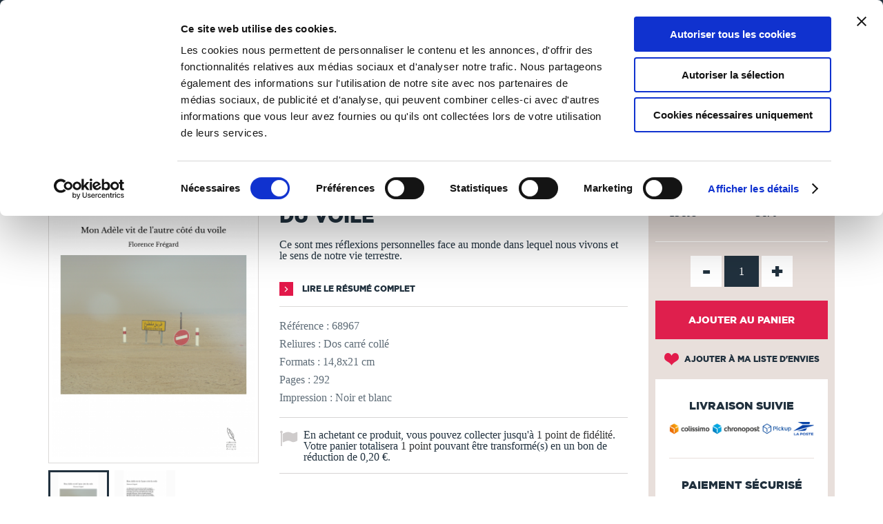

--- FILE ---
content_type: text/css
request_url: https://www.thebookedition.com/themes/tbe/cache/v_719_5b8aaa73dee0c4712a4985c3408c84d4_all.css
body_size: 547676
content:
@charset "UTF-8";
html,body,div,span,applet,object,iframe,h1,h2,h3,h4,h5,h6,p,blockquote,pre,a,abbr,acronym,address,big,cite,code,del,dfn,em,img,ins,kbd,q,s,samp,small,strike,strong,sub,sup,tt,var,b,u,i,center,dl,dt,dd,ol,ul,li,fieldset,form,label,legend,table,caption,tbody,tfoot,thead,tr,th,td,article,aside,canvas,details,embed,figure,figcaption,footer,header,hgroup,menu,nav,output,ruby,section,summary,time,mark,audio,video{margin:0;padding:0;border:0;font:inherit;font-size:100%;vertical-align:baseline}html{line-height:1}ol,ul{list-style:none}table{border-collapse:collapse;border-spacing:0}caption,th,td{text-align:left;font-weight:normal;vertical-align:middle}q,blockquote{quotes:none}q:before,q:after,blockquote:before,blockquote:after{content:"";content:none}a img{border:none}article,aside,details,figcaption,figure,footer,header,hgroup,main,menu,nav,section,summary{display:block}.container{margin-right:auto;margin-left:auto;padding-left:15px;padding-right:15px}.container:before,.container:after{content:" ";display:table}.container:after{clear:both}@media (min-width:768px){.container{width:100%}}@media (min-width:992px){.container{width:970px}}@media (min-width:1200px){.container{width:1170px}}.container-fluid{margin-right:auto;margin-left:auto;padding-left:15px;padding-right:15px}.container-fluid:before,.container-fluid:after{content:" ";display:table}.container-fluid:after{clear:both}.row{margin-left:-15px;margin-right:-15px}.row:before,.row:after{content:" ";display:table}.row:after{clear:both}.col-xs-1,.col-sm-1,.col-md-1,.col-lg-1,.col-xs-2,.col-sm-2,.col-md-2,.col-lg-2,.col-xs-3,.col-sm-3,.col-md-3,.col-lg-3,.col-xs-4,.col-sm-4,.col-md-4,.col-lg-4,.col-xs-5,.col-sm-5,.col-md-5,.col-lg-5,.col-xs-6,.col-sm-6,.col-md-6,.col-lg-6,.col-xs-7,.col-sm-7,.col-md-7,.col-lg-7,.col-xs-8,.col-sm-8,.col-md-8,.col-lg-8,.col-xs-9,.col-sm-9,.col-md-9,.col-lg-9,.col-xs-10,.col-sm-10,.col-md-10,.col-lg-10,.col-xs-11,.col-sm-11,.col-md-11,.col-lg-11,.col-xs-12,.col-sm-12,.col-md-12,.col-lg-12{position:relative;min-height:1px;padding-left:15px;padding-right:15px}.col-xs-1,.col-xs-2,.col-xs-3,.col-xs-4,.col-xs-5,.col-xs-6,.col-xs-7,.col-xs-8,.col-xs-9,.col-xs-10,.col-xs-11,.col-xs-12{float:left}.col-xs-1{width:8.33333%}.col-xs-2{width:16.66667%}.col-xs-3{width:25%}.col-xs-4{width:33.33333%}.col-xs-5{width:41.66667%}.col-xs-6{width:50%}.col-xs-7{width:58.33333%}.col-xs-8{width:66.66667%}.col-xs-9{width:75%}.col-xs-10{width:83.33333%}.col-xs-11{width:91.66667%}.col-xs-12{width:100%}.col-xs-pull-0{right:auto}.col-xs-pull-1{right:8.33333%}.col-xs-pull-2{right:16.66667%}.col-xs-pull-3{right:25%}.col-xs-pull-4{right:33.33333%}.col-xs-pull-5{right:41.66667%}.col-xs-pull-6{right:50%}.col-xs-pull-7{right:58.33333%}.col-xs-pull-8{right:66.66667%}.col-xs-pull-9{right:75%}.col-xs-pull-10{right:83.33333%}.col-xs-pull-11{right:91.66667%}.col-xs-pull-12{right:100%}.col-xs-push-0{left:auto}.col-xs-push-1{left:8.33333%}.col-xs-push-2{left:16.66667%}.col-xs-push-3{left:25%}.col-xs-push-4{left:33.33333%}.col-xs-push-5{left:41.66667%}.col-xs-push-6{left:50%}.col-xs-push-7{left:58.33333%}.col-xs-push-8{left:66.66667%}.col-xs-push-9{left:75%}.col-xs-push-10{left:83.33333%}.col-xs-push-11{left:91.66667%}.col-xs-push-12{left:100%}.col-xs-offset-0{margin-left:0}.col-xs-offset-1{margin-left:8.33333%}.col-xs-offset-2{margin-left:16.66667%}.col-xs-offset-3{margin-left:25%}.col-xs-offset-4{margin-left:33.33333%}.col-xs-offset-5{margin-left:41.66667%}.col-xs-offset-6{margin-left:50%}.col-xs-offset-7{margin-left:58.33333%}.col-xs-offset-8{margin-left:66.66667%}.col-xs-offset-9{margin-left:75%}.col-xs-offset-10{margin-left:83.33333%}.col-xs-offset-11{margin-left:91.66667%}.col-xs-offset-12{margin-left:100%}@media (min-width:768px){.col-sm-1,.col-sm-2,.col-sm-3,.col-sm-4,.col-sm-5,.col-sm-6,.col-sm-7,.col-sm-8,.col-sm-9,.col-sm-10,.col-sm-11,.col-sm-12{float:left}.col-sm-1{width:8.33333%}.col-sm-2{width:16.66667%}.col-sm-3{width:25%}.col-sm-4{width:33.33333%}.col-sm-5{width:41.66667%}.col-sm-6{width:50%}.col-sm-7{width:58.33333%}.col-sm-8{width:66.66667%}.col-sm-9{width:75%}.col-sm-10{width:83.33333%}.col-sm-11{width:91.66667%}.col-sm-12{width:100%}.col-sm-pull-0{right:auto}.col-sm-pull-1{right:8.33333%}.col-sm-pull-2{right:16.66667%}.col-sm-pull-3{right:25%}.col-sm-pull-4{right:33.33333%}.col-sm-pull-5{right:41.66667%}.col-sm-pull-6{right:50%}.col-sm-pull-7{right:58.33333%}.col-sm-pull-8{right:66.66667%}.col-sm-pull-9{right:75%}.col-sm-pull-10{right:83.33333%}.col-sm-pull-11{right:91.66667%}.col-sm-pull-12{right:100%}.col-sm-push-0{left:auto}.col-sm-push-1{left:8.33333%}.col-sm-push-2{left:16.66667%}.col-sm-push-3{left:25%}.col-sm-push-4{left:33.33333%}.col-sm-push-5{left:41.66667%}.col-sm-push-6{left:50%}.col-sm-push-7{left:58.33333%}.col-sm-push-8{left:66.66667%}.col-sm-push-9{left:75%}.col-sm-push-10{left:83.33333%}.col-sm-push-11{left:91.66667%}.col-sm-push-12{left:100%}.col-sm-offset-0{margin-left:0}.col-sm-offset-1{margin-left:8.33333%}.col-sm-offset-2{margin-left:16.66667%}.col-sm-offset-3{margin-left:25%}.col-sm-offset-4{margin-left:33.33333%}.col-sm-offset-5{margin-left:41.66667%}.col-sm-offset-6{margin-left:50%}.col-sm-offset-7{margin-left:58.33333%}.col-sm-offset-8{margin-left:66.66667%}.col-sm-offset-9{margin-left:75%}.col-sm-offset-10{margin-left:83.33333%}.col-sm-offset-11{margin-left:91.66667%}.col-sm-offset-12{margin-left:100%}}@media (min-width:992px){.col-md-1,.col-md-2,.col-md-3,.col-md-4,.col-md-5,.col-md-6,.col-md-7,.col-md-8,.col-md-9,.col-md-10,.col-md-11,.col-md-12{float:left}.col-md-1{width:8.33333%}.col-md-2{width:16.66667%}.col-md-3{width:25%}.col-md-4{width:33.33333%}.col-md-5{width:41.66667%}.col-md-6{width:50%}.col-md-7{width:58.33333%}.col-md-8{width:66.66667%}.col-md-9{width:75%}.col-md-10{width:83.33333%}.col-md-11{width:91.66667%}.col-md-12{width:100%}.col-md-pull-0{right:auto}.col-md-pull-1{right:8.33333%}.col-md-pull-2{right:16.66667%}.col-md-pull-3{right:25%}.col-md-pull-4{right:33.33333%}.col-md-pull-5{right:41.66667%}.col-md-pull-6{right:50%}.col-md-pull-7{right:58.33333%}.col-md-pull-8{right:66.66667%}.col-md-pull-9{right:75%}.col-md-pull-10{right:83.33333%}.col-md-pull-11{right:91.66667%}.col-md-pull-12{right:100%}.col-md-push-0{left:auto}.col-md-push-1{left:8.33333%}.col-md-push-2{left:16.66667%}.col-md-push-3{left:25%}.col-md-push-4{left:33.33333%}.col-md-push-5{left:41.66667%}.col-md-push-6{left:50%}.col-md-push-7{left:58.33333%}.col-md-push-8{left:66.66667%}.col-md-push-9{left:75%}.col-md-push-10{left:83.33333%}.col-md-push-11{left:91.66667%}.col-md-push-12{left:100%}.col-md-offset-0{margin-left:0}.col-md-offset-1{margin-left:8.33333%}.col-md-offset-2{margin-left:16.66667%}.col-md-offset-3{margin-left:25%}.col-md-offset-4{margin-left:33.33333%}.col-md-offset-5{margin-left:41.66667%}.col-md-offset-6{margin-left:50%}.col-md-offset-7{margin-left:58.33333%}.col-md-offset-8{margin-left:66.66667%}.col-md-offset-9{margin-left:75%}.col-md-offset-10{margin-left:83.33333%}.col-md-offset-11{margin-left:91.66667%}.col-md-offset-12{margin-left:100%}}@media (min-width:1200px){.col-lg-1,.col-lg-2,.col-lg-3,.col-lg-4,.col-lg-5,.col-lg-6,.col-lg-7,.col-lg-8,.col-lg-9,.col-lg-10,.col-lg-11,.col-lg-12{float:left}.col-lg-1{width:8.33333%}.col-lg-2{width:16.66667%}.col-lg-3{width:25%}.col-lg-4{width:33.33333%}.col-lg-5{width:41.66667%}.col-lg-6{width:50%}.col-lg-7{width:58.33333%}.col-lg-8{width:66.66667%}.col-lg-9{width:75%}.col-lg-10{width:83.33333%}.col-lg-11{width:91.66667%}.col-lg-12{width:100%}.col-lg-pull-0{right:auto}.col-lg-pull-1{right:8.33333%}.col-lg-pull-2{right:16.66667%}.col-lg-pull-3{right:25%}.col-lg-pull-4{right:33.33333%}.col-lg-pull-5{right:41.66667%}.col-lg-pull-6{right:50%}.col-lg-pull-7{right:58.33333%}.col-lg-pull-8{right:66.66667%}.col-lg-pull-9{right:75%}.col-lg-pull-10{right:83.33333%}.col-lg-pull-11{right:91.66667%}.col-lg-pull-12{right:100%}.col-lg-push-0{left:auto}.col-lg-push-1{left:8.33333%}.col-lg-push-2{left:16.66667%}.col-lg-push-3{left:25%}.col-lg-push-4{left:33.33333%}.col-lg-push-5{left:41.66667%}.col-lg-push-6{left:50%}.col-lg-push-7{left:58.33333%}.col-lg-push-8{left:66.66667%}.col-lg-push-9{left:75%}.col-lg-push-10{left:83.33333%}.col-lg-push-11{left:91.66667%}.col-lg-push-12{left:100%}.col-lg-offset-0{margin-left:0}.col-lg-offset-1{margin-left:8.33333%}.col-lg-offset-2{margin-left:16.66667%}.col-lg-offset-3{margin-left:25%}.col-lg-offset-4{margin-left:33.33333%}.col-lg-offset-5{margin-left:41.66667%}.col-lg-offset-6{margin-left:50%}.col-lg-offset-7{margin-left:58.33333%}.col-lg-offset-8{margin-left:66.66667%}.col-lg-offset-9{margin-left:75%}.col-lg-offset-10{margin-left:83.33333%}.col-lg-offset-11{margin-left:91.66667%}.col-lg-offset-12{margin-left:100%}}.nav{margin-bottom:0;padding-left:0;list-style:none}.nav:before,.nav:after{content:" ";display:table}.nav:after{clear:both}.nav > li{position:relative;display:block;margin-right:80px}.nav > li:last-child{margin-right:0}.nav > li > a{position:relative;display:block;padding:0}.nav > li > a:hover,.nav > li > a:focus{text-decoration:none}.nav > li.disabled > a{color:#777777}.nav > li.disabled > a:hover,.nav > li.disabled > a:focus{color:#777777;text-decoration:none;cursor:not-allowed}.nav .open > a,.nav .open > a:hover,.nav .open > a:focus{border-color:#337ab7}.nav .nav-divider{height:1px;margin:9px 0;overflow:hidden;background-color:#e5e5e5}.nav > li > a > img{max-width:none}@media screen and (min-width:992px){.nav-tabs{font-size:1.625em}}@media screen and (min-width:768px) and (max-width:991px){.nav-tabs{font-size:1.250em}}@media screen and (max-width:767px){.nav-tabs > li{float:none !important;margin-right:0}.nav-tabs > li a{line-height:2em !important}}.nav-tabs{font-family:"Gotham";font-weight:bold;text-transform:uppercase;border-bottom:1px solid #ddd}.nav-tabs > li{float:left;margin-bottom:-1px}.nav-tabs > li > a{color:#c1c0c0;text-decoration:none;margin-right:2px;line-height:1.42857}.nav-tabs > li.active > a,.nav-tabs > li.active > a:hover,.nav-tabs > li.active > a:focus{color:#dd1e54;border-bottom:3px solid #dd1e54;cursor:default}@media screen and (min-width:992px){.nav-tabs h2{font-size:inherit !important}}@media screen and (min-width:768px) and (max-width:991px){.nav-tabs h2{font-size:1.250em !important}}@media screen and (max-width:767px){.nav-tabs > li a h2{line-height:2em !important}}.nav-tabs > li > a > h2{color:#c1c0c0;text-decoration:none;margin-right:2px;line-height:1.42857;margin-bottom:0}.nav-tabs > li.active > a > h2,.nav-tabs > li.active > a:hover > h2,.nav-tabs > li.active > a:focus > h2{color:#dd1e54;cursor:default}.nav-pills > li{float:left}.nav-pills > li + li{margin-left:2px}.nav-pills > li.active > a,.nav-pills > li.active > a:hover,.nav-pills > li.active > a:focus{color:#fff}.nav-stacked > li{float:none}.nav-stacked > li + li{margin-top:2px;margin-left:0}.nav-justified,.nav-tabs.nav-justified{width:100%}.nav-justified > li,.nav-tabs.nav-justified > li{float:none}.nav-justified > li > a,.nav-tabs.nav-justified > li > a{text-align:center;margin-bottom:5px}.nav-justified > .dropdown .dropdown-menu{top:auto;left:auto}@media (min-width:768px){.nav-justified > li,.nav-tabs.nav-justified > li{display:table-cell;width:1%}.nav-justified > li > a,.nav-tabs.nav-justified > li > a{margin-bottom:0}}.nav-tabs-justified,.nav-tabs.nav-justified{border-bottom:0}.nav-tabs-justified > li > a,.nav-tabs.nav-justified > li > a{margin-right:0}@media (min-width:768px){.nav-tabs-justified > li > a,.nav-tabs.nav-justified > li > a{border-bottom:1px solid #ddd;border-radius:4px 4px 0 0}.nav-tabs-justified > .active > a,.nav-tabs.nav-justified > .active > a,.nav-tabs-justified > .active > a:hover,.nav-tabs.nav-justified > .active > a:hover,.nav-tabs-justified > .active > a:focus,.nav-tabs.nav-justified > .active > a:focus{border-bottom-color:#fff}}.tab-content > .tab-pane{display:none}.tab-content > .active{display:block}.nav-tabs .dropdown-menu{margin-top:-1px;border-top-right-radius:0;border-top-left-radius:0}.fade{opacity:0;-webkit-transition:opacity 0.15s linear;-o-transition:opacity 0.15s linear;transition:opacity 0.15s linear}.fade.in{opacity:1}.collapse{display:none}.collapse.in{display:block}tr.collapse.in{display:table-row}tbody.collapse.in{display:table-row-group}.collapsing{position:relative;height:0;overflow:hidden;-webkit-transition-property:height,visibility;transition-property:height,visibility;-webkit-transition-duration:0.35s;transition-duration:0.35s;-webkit-transition-timing-function:ease;transition-timing-function:ease}.alert{background-color:#dbd9d8;padding:20px;margin:20px 0}.alert .lnk{margin-top:20px}.alert .lnk a{color:white}.alert h1,.alert h2,.alert h3,.alert h4{margin-bottom:20px}.alert.alert-danger{color:white;background-color:#df1f4d}.alert.alert-danger ol{list-style:inherit;margin-left:20px}.alert.alert-danger h1,.alert.alert-danger h2,.alert.alert-danger h3,.alert.alert-danger h4{color:white}.alert .close{position:relative;top:-2px;right:-21px;color:inherit;-webkit-appearance:none;padding:0;cursor:pointer;background:0 0;border:0;float:right;font-size:21px;font-weight:700;line-height:1;color:#fff;padding:0 !important}.alert.alert-dismissable,.alert.alert-dismissible{padding-right:35px}@font-face{font-family:'FontAwesome';src:url("https://www.thebookedition.com/themes/tbe/css/../fonts/fontawesome-webfont.eot?v=4.3.0");src:url("https://www.thebookedition.com/themes/tbe/css/../fonts/fontawesome-webfont.eot?#iefix&v=4.3.0") format("embedded-opentype"),url("https://www.thebookedition.com/themes/tbe/css/../fonts/fontawesome-webfont.woff2?v=4.3.0") format("woff2"),url("https://www.thebookedition.com/themes/tbe/css/../fonts/fontawesome-webfont.woff?v=4.3.0") format("woff"),url("https://www.thebookedition.com/themes/tbe/css/../fonts/fontawesome-webfont.ttf?v=4.3.0") format("truetype"),url("https://www.thebookedition.com/themes/tbe/css/../fonts/fontawesome-webfont.svg?v=4.3.0#fontawesomeregular") format("svg");font-weight:normal;font-style:normal}.fa{display:inline-block;font:normal normal normal 14px/1 FontAwesome;font-size:inherit;text-rendering:auto;-webkit-font-smoothing:antialiased;-moz-osx-font-smoothing:grayscale;transform:translate(0,0)}.fa-lg{font-size:1.33333333em;line-height:.75em;vertical-align:-15%}.fa-2x{font-size:2em}.fa-3x{font-size:3em}.fa-4x{font-size:4em}.fa-5x{font-size:5em}.fa-fw{width:1.28571429em;text-align:center}.fa-ul{padding-left:0;margin-left:2.14285714em;list-style-type:none}.fa-ul > li{position:relative}.fa-li{position:absolute;left:-2.14285714em;width:2.14285714em;top:.14285714em;text-align:center}.fa-li.fa-lg{left:-1.85714286em}.fa-border{padding:.2em .25em .15em;border:solid .08em #eee;border-radius:.1em}.pull-right{float:right}.pull-left{float:left}.fa.pull-left{margin-right:.3em}.fa.pull-right{margin-left:.3em}.fa-spin{-webkit-animation:fa-spin 2s infinite linear;animation:fa-spin 2s infinite linear}.fa-pulse{-webkit-animation:fa-spin 1s infinite steps(8);animation:fa-spin 1s infinite steps(8)}@-webkit-keyframes fa-spin{0%{-webkit-transform:rotate(0deg);transform:rotate(0deg)}100%{-webkit-transform:rotate(359deg);transform:rotate(359deg)}}@keyframes fa-spin{0%{-webkit-transform:rotate(0deg);transform:rotate(0deg)}100%{-webkit-transform:rotate(359deg);transform:rotate(359deg)}}.fa-rotate-90{filter:progid:DXImageTransform.Microsoft.BasicImage(rotation=1);-webkit-transform:rotate(90deg);-ms-transform:rotate(90deg);transform:rotate(90deg)}.fa-rotate-180{filter:progid:DXImageTransform.Microsoft.BasicImage(rotation=2);-webkit-transform:rotate(180deg);-ms-transform:rotate(180deg);transform:rotate(180deg)}.fa-rotate-270{filter:progid:DXImageTransform.Microsoft.BasicImage(rotation=3);-webkit-transform:rotate(270deg);-ms-transform:rotate(270deg);transform:rotate(270deg)}.fa-flip-horizontal{filter:progid:DXImageTransform.Microsoft.BasicImage(rotation=0,mirror=1);-webkit-transform:scale(-1,1);-ms-transform:scale(-1,1);transform:scale(-1,1)}.fa-flip-vertical{filter:progid:DXImageTransform.Microsoft.BasicImage(rotation=2,mirror=1);-webkit-transform:scale(1,-1);-ms-transform:scale(1,-1);transform:scale(1,-1)}:root .fa-rotate-90,:root .fa-rotate-180,:root .fa-rotate-270,:root .fa-flip-horizontal,:root .fa-flip-vertical{filter:none}.fa-stack{position:relative;display:inline-block;width:2em;height:2em;line-height:2em;vertical-align:middle}.fa-stack-1x,.fa-stack-2x{position:absolute;left:0;width:100%;text-align:center}.fa-stack-1x{line-height:inherit}.fa-stack-2x{font-size:2em}.fa-inverse{color:#fff}.fa-glass:before{content:"\f000"}.fa-music:before{content:"\f001"}.fa-search:before{content:"\f002"}.fa-envelope-o:before{content:"\f003"}.fa-heart:before{content:"\f004"}.fa-star:before{content:"\f005"}.fa-star-o:before{content:"\f006"}.fa-user:before{content:"\f007"}.fa-film:before{content:"\f008"}.fa-th-large:before{content:"\f009"}.fa-th:before{content:"\f00a"}.fa-th-list:before{content:"\f00b"}.fa-check:before{content:"\f00c"}.fa-remove:before,.fa-close:before,.fa-times:before{content:"\f00d"}.fa-search-plus:before{content:"\f00e"}.fa-search-minus:before{content:"\f010"}.fa-power-off:before{content:"\f011"}.fa-signal:before{content:"\f012"}.fa-gear:before,.fa-cog:before{content:"\f013"}.fa-trash-o:before{content:"\f014"}.fa-home:before{content:"\f015"}.fa-file-o:before{content:"\f016"}.fa-clock-o:before{content:"\f017"}.fa-road:before{content:"\f018"}.fa-download:before{content:"\f019"}.fa-arrow-circle-o-down:before{content:"\f01a"}.fa-arrow-circle-o-up:before{content:"\f01b"}.fa-inbox:before{content:"\f01c"}.fa-play-circle-o:before{content:"\f01d"}.fa-rotate-right:before,.fa-repeat:before{content:"\f01e"}.fa-refresh:before{content:"\f021"}.fa-list-alt:before{content:"\f022"}.fa-lock:before{content:"\f023"}.fa-flag:before{content:"\f024"}.fa-headphones:before{content:"\f025"}.fa-volume-off:before{content:"\f026"}.fa-volume-down:before{content:"\f027"}.fa-volume-up:before{content:"\f028"}.fa-qrcode:before{content:"\f029"}.fa-barcode:before{content:"\f02a"}.fa-tag:before{content:"\f02b"}.fa-tags:before{content:"\f02c"}.fa-book:before{content:"\f02d"}.fa-bookmark:before{content:"\f02e"}.fa-print:before{content:"\f02f"}.fa-camera:before{content:"\f030"}.fa-font:before{content:"\f031"}.fa-bold:before{content:"\f032"}.fa-italic:before{content:"\f033"}.fa-text-height:before{content:"\f034"}.fa-text-width:before{content:"\f035"}.fa-align-left:before{content:"\f036"}.fa-align-center:before{content:"\f037"}.fa-align-right:before{content:"\f038"}.fa-align-justify:before{content:"\f039"}.fa-list:before{content:"\f03a"}.fa-dedent:before,.fa-outdent:before{content:"\f03b"}.fa-indent:before{content:"\f03c"}.fa-video-camera:before{content:"\f03d"}.fa-photo:before,.fa-image:before,.fa-picture-o:before{content:"\f03e"}.fa-pencil:before{content:"\f040"}.fa-map-marker:before{content:"\f041"}.fa-adjust:before{content:"\f042"}.fa-tint:before{content:"\f043"}.fa-edit:before,.fa-pencil-square-o:before{content:"\f044"}.fa-share-square-o:before{content:"\f045"}.fa-check-square-o:before{content:"\f046"}.fa-arrows:before{content:"\f047"}.fa-step-backward:before{content:"\f048"}.fa-fast-backward:before{content:"\f049"}.fa-backward:before{content:"\f04a"}.fa-play:before{content:"\f04b"}.fa-pause:before{content:"\f04c"}.fa-stop:before{content:"\f04d"}.fa-forward:before{content:"\f04e"}.fa-fast-forward:before{content:"\f050"}.fa-step-forward:before{content:"\f051"}.fa-eject:before{content:"\f052"}.fa-chevron-left:before{content:"\f053"}.fa-chevron-right:before{content:"\f054"}.fa-plus-circle:before{content:"\f055"}.fa-minus-circle:before{content:"\f056"}.fa-times-circle:before{content:"\f057"}.fa-check-circle:before{content:"\f058"}.fa-question-circle:before{content:"\f059"}.fa-info-circle:before{content:"\f05a"}.fa-crosshairs:before{content:"\f05b"}.fa-times-circle-o:before{content:"\f05c"}.fa-check-circle-o:before{content:"\f05d"}.fa-ban:before{content:"\f05e"}.fa-arrow-left:before{content:"\f060"}.fa-arrow-right:before{content:"\f061"}.fa-arrow-up:before{content:"\f062"}.fa-arrow-down:before{content:"\f063"}.fa-mail-forward:before,.fa-share:before{content:"\f064"}.fa-expand:before{content:"\f065"}.fa-compress:before{content:"\f066"}.fa-plus:before{content:"\f067"}.fa-minus:before{content:"\f068"}.fa-asterisk:before{content:"\f069"}.fa-exclamation-circle:before{content:"\f06a"}.fa-gift:before{content:"\f06b"}.fa-leaf:before{content:"\f06c"}.fa-fire:before{content:"\f06d"}.fa-eye:before{content:"\f06e"}.fa-eye-slash:before{content:"\f070"}.fa-warning:before,.fa-exclamation-triangle:before{content:"\f071"}.fa-plane:before{content:"\f072"}.fa-calendar:before{content:"\f073"}.fa-random:before{content:"\f074"}.fa-comment:before{content:"\f075"}.fa-magnet:before{content:"\f076"}.fa-chevron-up:before{content:"\f077"}.fa-chevron-down:before{content:"\f078"}.fa-retweet:before{content:"\f079"}.fa-shopping-cart:before{content:"\f07a"}.fa-folder:before{content:"\f07b"}.fa-folder-open:before{content:"\f07c"}.fa-arrows-v:before{content:"\f07d"}.fa-arrows-h:before{content:"\f07e"}.fa-bar-chart-o:before,.fa-bar-chart:before{content:"\f080"}.fa-twitter-square:before{content:"\f081"}.fa-facebook-square:before{content:"\f082"}.fa-camera-retro:before{content:"\f083"}.fa-key:before{content:"\f084"}.fa-gears:before,.fa-cogs:before{content:"\f085"}.fa-comments:before{content:"\f086"}.fa-thumbs-o-up:before{content:"\f087"}.fa-thumbs-o-down:before{content:"\f088"}.fa-star-half:before{content:"\f089"}.fa-heart-o:before{content:"\f08a"}.fa-sign-out:before{content:"\f08b"}.fa-linkedin-square:before{content:"\f08c"}.fa-thumb-tack:before{content:"\f08d"}.fa-external-link:before{content:"\f08e"}.fa-sign-in:before{content:"\f090"}.fa-trophy:before{content:"\f091"}.fa-github-square:before{content:"\f092"}.fa-upload:before{content:"\f093"}.fa-lemon-o:before{content:"\f094"}.fa-phone:before{content:"\f095"}.fa-square-o:before{content:"\f096"}.fa-bookmark-o:before{content:"\f097"}.fa-phone-square:before{content:"\f098"}.fa-twitter:before{content:"\f099"}.fa-facebook-f:before,.fa-facebook:before{content:"\f09a"}.fa-github:before{content:"\f09b"}.fa-unlock:before{content:"\f09c"}.fa-credit-card:before{content:"\f09d"}.fa-rss:before{content:"\f09e"}.fa-hdd-o:before{content:"\f0a0"}.fa-bullhorn:before{content:"\f0a1"}.fa-bell:before{content:"\f0f3"}.fa-certificate:before{content:"\f0a3"}.fa-hand-o-right:before{content:"\f0a4"}.fa-hand-o-left:before{content:"\f0a5"}.fa-hand-o-up:before{content:"\f0a6"}.fa-hand-o-down:before{content:"\f0a7"}.fa-arrow-circle-left:before{content:"\f0a8"}.fa-arrow-circle-right:before{content:"\f0a9"}.fa-arrow-circle-up:before{content:"\f0aa"}.fa-arrow-circle-down:before{content:"\f0ab"}.fa-globe:before{content:"\f0ac"}.fa-wrench:before{content:"\f0ad"}.fa-tasks:before{content:"\f0ae"}.fa-filter:before{content:"\f0b0"}.fa-briefcase:before{content:"\f0b1"}.fa-arrows-alt:before{content:"\f0b2"}.fa-group:before,.fa-users:before{content:"\f0c0"}.fa-chain:before,.fa-link:before{content:"\f0c1"}.fa-cloud:before{content:"\f0c2"}.fa-flask:before{content:"\f0c3"}.fa-cut:before,.fa-scissors:before{content:"\f0c4"}.fa-copy:before,.fa-files-o:before{content:"\f0c5"}.fa-paperclip:before{content:"\f0c6"}.fa-save:before,.fa-floppy-o:before{content:"\f0c7"}.fa-square:before{content:"\f0c8"}.fa-navicon:before,.fa-reorder:before,.fa-bars:before{content:"\f0c9"}.fa-list-ul:before{content:"\f0ca"}.fa-list-ol:before{content:"\f0cb"}.fa-strikethrough:before{content:"\f0cc"}.fa-underline:before{content:"\f0cd"}.fa-table:before{content:"\f0ce"}.fa-magic:before{content:"\f0d0"}.fa-truck:before{content:"\f0d1"}.fa-pinterest:before{content:"\f0d2"}.fa-pinterest-square:before{content:"\f0d3"}.fa-google-plus-square:before{content:"\f0d4"}.fa-google-plus:before{content:"\f0d5"}.fa-money:before{content:"\f0d6"}.fa-caret-down:before{content:"\f0d7"}.fa-caret-up:before{content:"\f0d8"}.fa-caret-left:before{content:"\f0d9"}.fa-caret-right:before{content:"\f0da"}.fa-columns:before{content:"\f0db"}.fa-unsorted:before,.fa-sort:before{content:"\f0dc"}.fa-sort-down:before,.fa-sort-desc:before{content:"\f0dd"}.fa-sort-up:before,.fa-sort-asc:before{content:"\f0de"}.fa-envelope:before{content:"\f0e0"}.fa-linkedin:before{content:"\f0e1"}.fa-rotate-left:before,.fa-undo:before{content:"\f0e2"}.fa-legal:before,.fa-gavel:before{content:"\f0e3"}.fa-dashboard:before,.fa-tachometer:before{content:"\f0e4"}.fa-comment-o:before{content:"\f0e5"}.fa-comments-o:before{content:"\f0e6"}.fa-flash:before,.fa-bolt:before{content:"\f0e7"}.fa-sitemap:before{content:"\f0e8"}.fa-umbrella:before{content:"\f0e9"}.fa-paste:before,.fa-clipboard:before{content:"\f0ea"}.fa-lightbulb-o:before{content:"\f0eb"}.fa-exchange:before{content:"\f0ec"}.fa-cloud-download:before{content:"\f0ed"}.fa-cloud-upload:before{content:"\f0ee"}.fa-user-md:before{content:"\f0f0"}.fa-stethoscope:before{content:"\f0f1"}.fa-suitcase:before{content:"\f0f2"}.fa-bell-o:before{content:"\f0a2"}.fa-coffee:before{content:"\f0f4"}.fa-cutlery:before{content:"\f0f5"}.fa-file-text-o:before{content:"\f0f6"}.fa-building-o:before{content:"\f0f7"}.fa-hospital-o:before{content:"\f0f8"}.fa-ambulance:before{content:"\f0f9"}.fa-medkit:before{content:"\f0fa"}.fa-fighter-jet:before{content:"\f0fb"}.fa-beer:before{content:"\f0fc"}.fa-h-square:before{content:"\f0fd"}.fa-plus-square:before{content:"\f0fe"}.fa-angle-double-left:before{content:"\f100"}.fa-angle-double-right:before{content:"\f101"}.fa-angle-double-up:before{content:"\f102"}.fa-angle-double-down:before{content:"\f103"}.fa-angle-left:before{content:"\f104"}.fa-angle-right:before{content:"\f105"}.fa-angle-up:before{content:"\f106"}.fa-angle-down:before{content:"\f107"}.fa-desktop:before{content:"\f108"}.fa-laptop:before{content:"\f109"}.fa-tablet:before{content:"\f10a"}.fa-mobile-phone:before,.fa-mobile:before{content:"\f10b"}.fa-circle-o:before{content:"\f10c"}.fa-quote-left:before{content:"\f10d"}.fa-quote-right:before{content:"\f10e"}.fa-spinner:before{content:"\f110"}.fa-circle:before{content:"\f111"}.fa-mail-reply:before,.fa-reply:before{content:"\f112"}.fa-github-alt:before{content:"\f113"}.fa-folder-o:before{content:"\f114"}.fa-folder-open-o:before{content:"\f115"}.fa-smile-o:before{content:"\f118"}.fa-frown-o:before{content:"\f119"}.fa-meh-o:before{content:"\f11a"}.fa-gamepad:before{content:"\f11b"}.fa-keyboard-o:before{content:"\f11c"}.fa-flag-o:before{content:"\f11d"}.fa-flag-checkered:before{content:"\f11e"}.fa-terminal:before{content:"\f120"}.fa-code:before{content:"\f121"}.fa-mail-reply-all:before,.fa-reply-all:before{content:"\f122"}.fa-star-half-empty:before,.fa-star-half-full:before,.fa-star-half-o:before{content:"\f123"}.fa-location-arrow:before{content:"\f124"}.fa-crop:before{content:"\f125"}.fa-code-fork:before{content:"\f126"}.fa-unlink:before,.fa-chain-broken:before{content:"\f127"}.fa-question:before{content:"\f128"}.fa-info:before{content:"\f129"}.fa-exclamation:before{content:"\f12a"}.fa-superscript:before{content:"\f12b"}.fa-subscript:before{content:"\f12c"}.fa-eraser:before{content:"\f12d"}.fa-puzzle-piece:before{content:"\f12e"}.fa-microphone:before{content:"\f130"}.fa-microphone-slash:before{content:"\f131"}.fa-shield:before{content:"\f132"}.fa-calendar-o:before{content:"\f133"}.fa-fire-extinguisher:before{content:"\f134"}.fa-rocket:before{content:"\f135"}.fa-maxcdn:before{content:"\f136"}.fa-chevron-circle-left:before{content:"\f137"}.fa-chevron-circle-right:before{content:"\f138"}.fa-chevron-circle-up:before{content:"\f139"}.fa-chevron-circle-down:before{content:"\f13a"}.fa-html5:before{content:"\f13b"}.fa-css3:before{content:"\f13c"}.fa-anchor:before{content:"\f13d"}.fa-unlock-alt:before{content:"\f13e"}.fa-bullseye:before{content:"\f140"}.fa-ellipsis-h:before{content:"\f141"}.fa-ellipsis-v:before{content:"\f142"}.fa-rss-square:before{content:"\f143"}.fa-play-circle:before{content:"\f144"}.fa-ticket:before{content:"\f145"}.fa-minus-square:before{content:"\f146"}.fa-minus-square-o:before{content:"\f147"}.fa-level-up:before{content:"\f148"}.fa-level-down:before{content:"\f149"}.fa-check-square:before{content:"\f14a"}.fa-pencil-square:before{content:"\f14b"}.fa-external-link-square:before{content:"\f14c"}.fa-share-square:before{content:"\f14d"}.fa-compass:before{content:"\f14e"}.fa-toggle-down:before,.fa-caret-square-o-down:before{content:"\f150"}.fa-toggle-up:before,.fa-caret-square-o-up:before{content:"\f151"}.fa-toggle-right:before,.fa-caret-square-o-right:before{content:"\f152"}.fa-euro:before,.fa-eur:before{content:"\f153"}.fa-gbp:before{content:"\f154"}.fa-dollar:before,.fa-usd:before{content:"\f155"}.fa-rupee:before,.fa-inr:before{content:"\f156"}.fa-cny:before,.fa-rmb:before,.fa-yen:before,.fa-jpy:before{content:"\f157"}.fa-ruble:before,.fa-rouble:before,.fa-rub:before{content:"\f158"}.fa-won:before,.fa-krw:before{content:"\f159"}.fa-bitcoin:before,.fa-btc:before{content:"\f15a"}.fa-file:before{content:"\f15b"}.fa-file-text:before{content:"\f15c"}.fa-sort-alpha-asc:before{content:"\f15d"}.fa-sort-alpha-desc:before{content:"\f15e"}.fa-sort-amount-asc:before{content:"\f160"}.fa-sort-amount-desc:before{content:"\f161"}.fa-sort-numeric-asc:before{content:"\f162"}.fa-sort-numeric-desc:before{content:"\f163"}.fa-thumbs-up:before{content:"\f164"}.fa-thumbs-down:before{content:"\f165"}.fa-youtube-square:before{content:"\f166"}.fa-youtube:before{content:"\f167"}.fa-xing:before{content:"\f168"}.fa-xing-square:before{content:"\f169"}.fa-youtube-play:before{content:"\f16a"}.fa-dropbox:before{content:"\f16b"}.fa-stack-overflow:before{content:"\f16c"}.fa-instagram:before{content:"\f16d"}.fa-flickr:before{content:"\f16e"}.fa-adn:before{content:"\f170"}.fa-bitbucket:before{content:"\f171"}.fa-bitbucket-square:before{content:"\f172"}.fa-tumblr:before{content:"\f173"}.fa-tumblr-square:before{content:"\f174"}.fa-long-arrow-down:before{content:"\f175"}.fa-long-arrow-up:before{content:"\f176"}.fa-long-arrow-left:before{content:"\f177"}.fa-long-arrow-right:before{content:"\f178"}.fa-apple:before{content:"\f179"}.fa-windows:before{content:"\f17a"}.fa-android:before{content:"\f17b"}.fa-linux:before{content:"\f17c"}.fa-dribbble:before{content:"\f17d"}.fa-skype:before{content:"\f17e"}.fa-foursquare:before{content:"\f180"}.fa-trello:before{content:"\f181"}.fa-female:before{content:"\f182"}.fa-male:before{content:"\f183"}.fa-gittip:before,.fa-gratipay:before{content:"\f184"}.fa-sun-o:before{content:"\f185"}.fa-moon-o:before{content:"\f186"}.fa-archive:before{content:"\f187"}.fa-bug:before{content:"\f188"}.fa-vk:before{content:"\f189"}.fa-weibo:before{content:"\f18a"}.fa-renren:before{content:"\f18b"}.fa-pagelines:before{content:"\f18c"}.fa-stack-exchange:before{content:"\f18d"}.fa-arrow-circle-o-right:before{content:"\f18e"}.fa-arrow-circle-o-left:before{content:"\f190"}.fa-toggle-left:before,.fa-caret-square-o-left:before{content:"\f191"}.fa-dot-circle-o:before{content:"\f192"}.fa-wheelchair:before{content:"\f193"}.fa-vimeo-square:before{content:"\f194"}.fa-turkish-lira:before,.fa-try:before{content:"\f195"}.fa-plus-square-o:before{content:"\f196"}.fa-space-shuttle:before{content:"\f197"}.fa-slack:before{content:"\f198"}.fa-envelope-square:before{content:"\f199"}.fa-wordpress:before{content:"\f19a"}.fa-openid:before{content:"\f19b"}.fa-institution:before,.fa-bank:before,.fa-university:before{content:"\f19c"}.fa-mortar-board:before,.fa-graduation-cap:before{content:"\f19d"}.fa-yahoo:before{content:"\f19e"}.fa-google:before{content:"\f1a0"}.fa-reddit:before{content:"\f1a1"}.fa-reddit-square:before{content:"\f1a2"}.fa-stumbleupon-circle:before{content:"\f1a3"}.fa-stumbleupon:before{content:"\f1a4"}.fa-delicious:before{content:"\f1a5"}.fa-digg:before{content:"\f1a6"}.fa-pied-piper:before{content:"\f1a7"}.fa-pied-piper-alt:before{content:"\f1a8"}.fa-drupal:before{content:"\f1a9"}.fa-joomla:before{content:"\f1aa"}.fa-language:before{content:"\f1ab"}.fa-fax:before{content:"\f1ac"}.fa-building:before{content:"\f1ad"}.fa-child:before{content:"\f1ae"}.fa-paw:before{content:"\f1b0"}.fa-spoon:before{content:"\f1b1"}.fa-cube:before{content:"\f1b2"}.fa-cubes:before{content:"\f1b3"}.fa-behance:before{content:"\f1b4"}.fa-behance-square:before{content:"\f1b5"}.fa-steam:before{content:"\f1b6"}.fa-steam-square:before{content:"\f1b7"}.fa-recycle:before{content:"\f1b8"}.fa-automobile:before,.fa-car:before{content:"\f1b9"}.fa-cab:before,.fa-taxi:before{content:"\f1ba"}.fa-tree:before{content:"\f1bb"}.fa-spotify:before{content:"\f1bc"}.fa-deviantart:before{content:"\f1bd"}.fa-soundcloud:before{content:"\f1be"}.fa-database:before{content:"\f1c0"}.fa-file-pdf-o:before{content:"\f1c1"}.fa-file-word-o:before{content:"\f1c2"}.fa-file-excel-o:before{content:"\f1c3"}.fa-file-powerpoint-o:before{content:"\f1c4"}.fa-file-photo-o:before,.fa-file-picture-o:before,.fa-file-image-o:before{content:"\f1c5"}.fa-file-zip-o:before,.fa-file-archive-o:before{content:"\f1c6"}.fa-file-sound-o:before,.fa-file-audio-o:before{content:"\f1c7"}.fa-file-movie-o:before,.fa-file-video-o:before{content:"\f1c8"}.fa-file-code-o:before{content:"\f1c9"}.fa-vine:before{content:"\f1ca"}.fa-codepen:before{content:"\f1cb"}.fa-jsfiddle:before{content:"\f1cc"}.fa-life-bouy:before,.fa-life-buoy:before,.fa-life-saver:before,.fa-support:before,.fa-life-ring:before{content:"\f1cd"}.fa-circle-o-notch:before{content:"\f1ce"}.fa-ra:before,.fa-rebel:before{content:"\f1d0"}.fa-ge:before,.fa-empire:before{content:"\f1d1"}.fa-git-square:before{content:"\f1d2"}.fa-git:before{content:"\f1d3"}.fa-hacker-news:before{content:"\f1d4"}.fa-tencent-weibo:before{content:"\f1d5"}.fa-qq:before{content:"\f1d6"}.fa-wechat:before,.fa-weixin:before{content:"\f1d7"}.fa-send:before,.fa-paper-plane:before{content:"\f1d8"}.fa-send-o:before,.fa-paper-plane-o:before{content:"\f1d9"}.fa-history:before{content:"\f1da"}.fa-genderless:before,.fa-circle-thin:before{content:"\f1db"}.fa-header:before{content:"\f1dc"}.fa-paragraph:before{content:"\f1dd"}.fa-sliders:before{content:"\f1de"}.fa-share-alt:before{content:"\f1e0"}.fa-share-alt-square:before{content:"\f1e1"}.fa-bomb:before{content:"\f1e2"}.fa-soccer-ball-o:before,.fa-futbol-o:before{content:"\f1e3"}.fa-tty:before{content:"\f1e4"}.fa-binoculars:before{content:"\f1e5"}.fa-plug:before{content:"\f1e6"}.fa-slideshare:before{content:"\f1e7"}.fa-twitch:before{content:"\f1e8"}.fa-yelp:before{content:"\f1e9"}.fa-newspaper-o:before{content:"\f1ea"}.fa-wifi:before{content:"\f1eb"}.fa-calculator:before{content:"\f1ec"}.fa-paypal:before{content:"\f1ed"}.fa-google-wallet:before{content:"\f1ee"}.fa-cc-visa:before{content:"\f1f0"}.fa-cc-mastercard:before{content:"\f1f1"}.fa-cc-discover:before{content:"\f1f2"}.fa-cc-amex:before{content:"\f1f3"}.fa-cc-paypal:before{content:"\f1f4"}.fa-cc-stripe:before{content:"\f1f5"}.fa-bell-slash:before{content:"\f1f6"}.fa-bell-slash-o:before{content:"\f1f7"}.fa-trash:before{content:"\f1f8"}.fa-copyright:before{content:"\f1f9"}.fa-at:before{content:"\f1fa"}.fa-eyedropper:before{content:"\f1fb"}.fa-paint-brush:before{content:"\f1fc"}.fa-birthday-cake:before{content:"\f1fd"}.fa-area-chart:before{content:"\f1fe"}.fa-pie-chart:before{content:"\f200"}.fa-line-chart:before{content:"\f201"}.fa-lastfm:before{content:"\f202"}.fa-lastfm-square:before{content:"\f203"}.fa-toggle-off:before{content:"\f204"}.fa-toggle-on:before{content:"\f205"}.fa-bicycle:before{content:"\f206"}.fa-bus:before{content:"\f207"}.fa-ioxhost:before{content:"\f208"}.fa-angellist:before{content:"\f209"}.fa-cc:before{content:"\f20a"}.fa-shekel:before,.fa-sheqel:before,.fa-ils:before{content:"\f20b"}.fa-meanpath:before{content:"\f20c"}.fa-buysellads:before{content:"\f20d"}.fa-connectdevelop:before{content:"\f20e"}.fa-dashcube:before{content:"\f210"}.fa-forumbee:before{content:"\f211"}.fa-leanpub:before{content:"\f212"}.fa-sellsy:before{content:"\f213"}.fa-shirtsinbulk:before{content:"\f214"}.fa-simplybuilt:before{content:"\f215"}.fa-skyatlas:before{content:"\f216"}.fa-cart-plus:before{content:"\f217"}.fa-cart-arrow-down:before{content:"\f218"}.fa-diamond:before{content:"\f219"}.fa-ship:before{content:"\f21a"}.fa-user-secret:before{content:"\f21b"}.fa-motorcycle:before{content:"\f21c"}.fa-street-view:before{content:"\f21d"}.fa-heartbeat:before{content:"\f21e"}.fa-venus:before{content:"\f221"}.fa-mars:before{content:"\f222"}.fa-mercury:before{content:"\f223"}.fa-transgender:before{content:"\f224"}.fa-transgender-alt:before{content:"\f225"}.fa-venus-double:before{content:"\f226"}.fa-mars-double:before{content:"\f227"}.fa-venus-mars:before{content:"\f228"}.fa-mars-stroke:before{content:"\f229"}.fa-mars-stroke-v:before{content:"\f22a"}.fa-mars-stroke-h:before{content:"\f22b"}.fa-neuter:before{content:"\f22c"}.fa-facebook-official:before{content:"\f230"}.fa-pinterest-p:before{content:"\f231"}.fa-whatsapp:before{content:"\f232"}.fa-server:before{content:"\f233"}.fa-user-plus:before{content:"\f234"}.fa-user-times:before{content:"\f235"}.fa-hotel:before,.fa-bed:before{content:"\f236"}.fa-viacoin:before{content:"\f237"}.fa-train:before{content:"\f238"}.fa-subway:before{content:"\f239"}.fa-medium:before{content:"\f23a"}.sprite{background:url(https://www.thebookedition.com/themes/tbe/css/../img/sprite-icons.png);display:inline-block}.sprite-dropdown-big{width:17px;height:10px;background-position:-5px -5px}.sprite-search{background-position:-32px -5px;width:33px;height:32px}.sprite-heart{background-position:-111px -5px;width:31px;height:32px}.sprite-cart{background-position:-152px -5px;width:41px;height:32px}.sprite-menu{background-position:-203px 0;width:27px;height:32px}.sprite-about{background-position:-240px -5px;width:20px;height:20px}.sprite-open-expander{background-position:-300px -5px;width:15px;height:10px}.sprite-close-expander{background-position:-325px -5px;width:15px;height:10px}.sprite-back-to-top{background-color:#df1f4d;background-position:-368px -5px;width:50px;height:50px}.sprite-speechbubble{background-position:-548px -5px;width:15px;height:13px;vertical-align:middle}.sprite-star{background-position:-573px -5px;width:22px;height:21px}.sprite-ribbon{background-position:-605px -5px;width:9px;height:14px;vertical-align:top}.sprite-account-smile{background-position:-650px -5px;width:88px;height:88px}.sprite-account-book{background-position:-748px -5px;width:88px;height:88px}.sprite-account-hand{background-position:-846px -5px;width:88px;height:88px}.sprite-account-megaphone{background-position:-944px -5px;width:88px;height:88px}.sprite-account-money{background-position:-1042px -5px;width:88px;height:88px}.sprite-arrow-left{background-position:-1140px -5px;width:10px;height:17px}.sprite-arrow-left-inversed{background-position:-2217px -5px;width:20px;height:20px}.sprite-arrow-right{background-position:-1160px -5px;width:10px;height:17px}.sprite-close{background-position:-1180px -5px;width:15px;height:15px}.sprite-eye{background-position:-1205px -5px;width:29px;height:20px}.sprite-arrow-right-white{background-position:-1272px -5px;width:20px;height:20px}.sprite-phone-red{background-position:-1302px -5px;width:15px;height:20px}.sprite-mail-red{background-position:-1327px -5px;width:20px;height:14px}.sprite-info{background-position:-1244px -5px;width:18px;height:18px}.sprite-film{background-position:-1393px -5px;width:22px;height:22px;vertical-align:middle}.sprite-check-red{background-position:-1425px -5px;width:43px;height:43px;vertical-align:middle}.sprite-blue-eye{background-position:-1544px -5px;width:35px;height:25px;vertical-align:middle}.sprite-white-download{background-position:-1632px -5px;width:24px;height:29px}.sprite-picture{background-position:-1666px -5px;width:19px;height:19px;vertical-align:middle}.sprite-ribbon-left{background-position:-1478px -5px;width:23px;height:17px;vertical-align:middle}.sprite-ribbon-right{background-position:-1511px -5px;width:23px;height:17px;vertical-align:middle}.sprite-menu-dark{background-position:-1695px -5px;width:16px;height:16px;vertical-align:middle}.sprite-white-picture{background-position:-1721px -5px;width:19px;height:19px;vertical-align:middle}.sprite-font{background-position:-1750px -5px;width:14px;height:19px;vertical-align:middle}.sprite-book-validated{background-position:-1774px -5px;width:26px;height:26px}.sprite-book-creation,.sprite-book-created{background-position:-1846px -5px;width:26px;height:26px}.sprite-book-pending-validation,.sprite-book-validation{background-position:-1810px -5px;width:26px;height:26px}.sprite-book-correction{background-position:-2270px -5px;width:26px;height:26px}.sprite-locked-grey{background-position:-1882px -5px;width:21px;height:26px}.sprite-unlocked-grey{background-position:-1913px -5px;width:28px;height:25px}.sprite-locked-white{background-position:-1951px -5px;width:21px;height:26px}.sprite-unlocked-white{background-position:-1982px -5px;width:28px;height:25px}.sprite-distribution-grey{background-position:-2629px 0;width:25px;height:26px}.sprite-distribution-red{background-position:-2599px 0;width:25px;height:26px}.sprite-pencil-blue{background-position:-2159px -5px;width:19px;height:19px;vertical-align:middle}.sprite-pencil-grey-blue{background-position:-2341px -5px;width:19px;height:19px;vertical-align:middle}.sprite-pencil-white{background-position:-2188px -5px;width:19px;height:19px;vertical-align:middle}.sprite-megaphone-red{background-position:-2020px -5px;width:27px;height:19px;vertical-align:middle}.sprite-book-red{background-position:-2057px -5px;width:20px;height:24px;vertical-align:middle}.sprite-relecture-red{background-position:-2087px -5px;width:29px;height:26px;vertical-align:middle}.sprite-banner-red{background-position:-2126px -5px;width:29px;height:26px;vertical-align:middle}.sprite-white-arrow-right{background-position:-2247px -5px;width:13px;height:21px;vertical-align:middle}.sprite-filters{background-position:-2306px -5px;width:25px;height:25px;vertical-align:middle}.sprite-clipboard-grey{background-position:-2446px -5px;width:22px;height:32px;vertical-align:middle}.sprite-picture-grey{background-position:-2478px -5px;width:23px;height:23px;vertical-align:middle}.sprite-book-grey{background-position:-2511px -5px;width:22px;height:26px;vertical-align:middle}.sprite-preview-table{background-position:-2543px -5px;width:21px;height:15px;vertical-align:middle}.sprite-delete-table{background-position:-2574px -5px;width:15px;height:15px;vertical-align:middle}@media screen and (min-width:992px){.sprite-close-search{background:url(https://www.thebookedition.com/themes/tbe/css/../img/close-icons.png);background-position:-5px -5px;width:36px;height:36px}}@media screen and (min-width:768px) and (max-width:991px){.sprite-close-search{background:url(https://www.thebookedition.com/themes/tbe/css/../img/close-icons.png);background-position:-51px -5px;width:29px;height:29px}}@media screen and (max-width:767px){.sprite-close-search{background:url(https://www.thebookedition.com/themes/tbe/css/../img/close-icons.png);background-position:-90px -5px;width:13px;height:13px}}*{font-family:"Times New Roman",Georgia,Serif}@font-face{font-family:'Arial Black';src:url("https://www.thebookedition.com/themes/tbe/css/../fonts/Arial-Black.eot");src:url("https://www.thebookedition.com/themes/tbe/css/../fonts/Arial-Black.eot?#iefix") format("embedded-opentype"),url("https://www.thebookedition.com/themes/tbe/css/../fonts/Arial-Black.woff") format("woff"),url("https://www.thebookedition.com/themes/tbe/css/../fonts/Arial-Black.ttf") format("truetype"),url("https://www.thebookedition.com/themes/tbe/css/../fonts/Arial-Black.svg#Arial-Black") format("svg");font-style:normal}@font-face{font-family:'Gotham';src:url("https://www.thebookedition.com/themes/tbe/css/../fonts/GOTHAMHTF-THIN-webfont.eot");src:url("https://www.thebookedition.com/themes/tbe/css/../fonts/GOTHAMHTF-THIN-webfont.eot?#iefix") format("embedded-opentype"),url("https://www.thebookedition.com/themes/tbe/css/../fonts/GOTHAMHTF-THIN-webfont.woff2") format("woff2"),url("https://www.thebookedition.com/themes/tbe/css/../fonts/GOTHAMHTF-THIN-webfont.woff") format("woff"),url("https://www.thebookedition.com/themes/tbe/css/../fonts/GOTHAMHTF-THIN-webfont.ttf") format("truetype"),url("https://www.thebookedition.com/themes/tbe/css/../fonts/GOTHAMHTF-THIN-webfont.svg#gotham_htfthin") format("svg");font-weight:100;font-style:normal}@font-face{font-family:'Gotham';src:url("https://www.thebookedition.com/themes/tbe/css/../fonts/Gotham-ThinItalic.eot");src:url("https://www.thebookedition.com/themes/tbe/css/../fonts/Gotham-ThinItalic.eot?#iefix") format("embedded-opentype"),url("https://www.thebookedition.com/themes/tbe/css/../fonts/Gotham-ThinItalic.woff") format("woff"),url("https://www.thebookedition.com/themes/tbe/css/../fonts/Gotham-ThinItalic.ttf") format("truetype"),url("https://www.thebookedition.com/themes/tbe/css/../fonts/Gotham-ThinItalic.svg") format("svg");font-weight:100;font-style:italic}@font-face{font-family:'Gotham';src:url("https://www.thebookedition.com/themes/tbe/css/../fonts/GOTHAMHTF-LIGHT-webfont.eot");src:url("https://www.thebookedition.com/themes/tbe/css/../fonts/GOTHAMHTF-LIGHT-webfont.eot?#iefix") format("embedded-opentype"),url("https://www.thebookedition.com/themes/tbe/css/../fonts/GOTHAMHTF-LIGHT-webfont.woff2") format("woff2"),url("https://www.thebookedition.com/themes/tbe/css/../fonts/GOTHAMHTF-LIGHT-webfont.woff") format("woff"),url("https://www.thebookedition.com/themes/tbe/css/../fonts/GOTHAMHTF-LIGHT-webfont.ttf") format("truetype"),url("https://www.thebookedition.com/themes/tbe/css/../fonts/GOTHAMHTF-LIGHT-webfont.svg#gotham_htflight") format("svg");font-weight:200;font-style:normal}@font-face{font-family:'Gotham';src:url("https://www.thebookedition.com/themes/tbe/css/../fonts/Gotham-LightItalic.eot");src:url("https://www.thebookedition.com/themes/tbe/css/../fonts/Gotham-LightItalic.eot?#iefix") format("embedded-opentype"),url("https://www.thebookedition.com/themes/tbe/css/../fonts/Gotham-LightItalic.woff") format("woff"),url("https://www.thebookedition.com/themes/tbe/css/../fonts/Gotham-LightItalic.ttf") format("truetype"),url("https://www.thebookedition.com/themes/tbe/css/../fonts/Gotham-LightItalic.svg") format("svg");font-weight:200;font-style:italic}@font-face{font-family:'Gotham';src:url("https://www.thebookedition.com/themes/tbe/css/../fonts/GOTHAMHTF-BOOK-webfont.eot");src:url("https://www.thebookedition.com/themes/tbe/css/../fonts/GOTHAMHTF-BOOK-webfont.eot?#iefix") format("embedded-opentype"),url("https://www.thebookedition.com/themes/tbe/css/../fonts/GOTHAMHTF-BOOK-webfont.woff2") format("woff2"),url("https://www.thebookedition.com/themes/tbe/css/../fonts/GOTHAMHTF-BOOK-webfont.woff") format("woff"),url("https://www.thebookedition.com/themes/tbe/css/../fonts/GOTHAMHTF-BOOK-webfont.ttf") format("truetype"),url("https://www.thebookedition.com/themes/tbe/css/../fonts/GOTHAMHTF-BOOK-webfont.svg#gotham_htfbook") format("svg");font-weight:300;font-style:normal}@font-face{font-family:'Gotham';src:url("https://www.thebookedition.com/themes/tbe/css/../fonts/Gotham-BookItalic.eot");src:url("https://www.thebookedition.com/themes/tbe/css/../fonts/Gotham-BookItalic.eot?#iefix") format("embedded-opentype"),url("https://www.thebookedition.com/themes/tbe/css/../fonts/Gotham-BookItalic.woff") format("woff"),url("https://www.thebookedition.com/themes/tbe/css/../fonts/Gotham-BookItalic.ttf") format("truetype"),url("https://www.thebookedition.com/themes/tbe/css/../fonts/Gotham-BookItalic.svg") format("svg");font-weight:300;font-style:italic}@font-face{font-family:'Gotham';src:url("https://www.thebookedition.com/themes/tbe/css/../fonts/GOTHAMHTF-MEDIUM-webfont.eot");src:url("https://www.thebookedition.com/themes/tbe/css/../fonts/GOTHAMHTF-MEDIUM-webfont.eot?#iefix") format("embedded-opentype"),url("https://www.thebookedition.com/themes/tbe/css/../fonts/GOTHAMHTF-MEDIUM-webfont.woff2") format("woff2"),url("https://www.thebookedition.com/themes/tbe/css/../fonts/GOTHAMHTF-MEDIUM-webfont.woff") format("woff"),url("https://www.thebookedition.com/themes/tbe/css/../fonts/GOTHAMHTF-MEDIUM-webfont.ttf") format("truetype"),url("https://www.thebookedition.com/themes/tbe/css/../fonts/GOTHAMHTF-MEDIUM-webfont.svg#gotham_htfmedium") format("svg");font-weight:normal;font-style:normal}@font-face{font-family:'Gotham';src:url("https://www.thebookedition.com/themes/tbe/css/../fonts/Gotham-MediumItalic.eot");src:url("https://www.thebookedition.com/themes/tbe/css/../fonts/Gotham-MediumItalic.eot?#iefix") format("embedded-opentype"),url("https://www.thebookedition.com/themes/tbe/css/../fonts/Gotham-MediumItalic.woff") format("woff"),url("https://www.thebookedition.com/themes/tbe/css/../fonts/Gotham-MediumItalic.ttf") format("truetype"),url("https://www.thebookedition.com/themes/tbe/css/../fonts/Gotham-MediumItalic.svg") format("svg");font-weight:normal;font-style:italic}@font-face{font-family:'Gotham';src:url("https://www.thebookedition.com/themes/tbe/css/../fonts/GOTHAMHTF-BLACK.eot");src:url("https://www.thebookedition.com/themes/tbe/css/../fonts/GOTHAMHTF-BLACK.eot?#iefix") format("embedded-opentype"),url("https://www.thebookedition.com/themes/tbe/css/../fonts/GOTHAMHTF-BLACK.woff2") format("woff2"),url("https://www.thebookedition.com/themes/tbe/css/../fonts/GOTHAMHTF-BLACK.woff") format("woff"),url("https://www.thebookedition.com/themes/tbe/css/../fonts/GOTHAMHTF-BLACK.ttf") format("truetype"),url("https://www.thebookedition.com/themes/tbe/css/../fonts/GOTHAMHTF-BLACK.svg#gotham_htfblack") format("svg");font-weight:bold;font-style:normal}@font-face{font-family:'Gotham';src:url("https://www.thebookedition.com/themes/tbe/css/../fonts/Gotham-BlackItalic.eot");src:url("https://www.thebookedition.com/themes/tbe/css/../fonts/Gotham-BlackItalic.eot?#iefix") format("embedded-opentype"),url("https://www.thebookedition.com/themes/tbe/css/../fonts/Gotham-BlackItalic.woff") format("woff"),url("https://www.thebookedition.com/themes/tbe/css/../fonts/Gotham-BlackItalic.ttf") format("truetype"),url("https://www.thebookedition.com/themes/tbe/css/../fonts/Gotham-BlackItalic.svg") format("svg");font-weight:bold;font-style:italic}sub{vertical-align:sub}sup{vertical-align:super}.font-normal{font-weight:normal !important}.font-gotham{font-family:"Gotham",'Arial Black','Arial Bold',Gadget,sans-serif}.font-arial-black{font-family:'Arial Black','Arial Bold',Gadget,sans-serif}.font-thin{font-weight:100}.font-light{font-weight:200}.font-book{font-weight:300}.font-bold{font-weight:bold}.blue-dark{color:#21313e}.pink-dark{color:#df1f4d}.text-center{text-align:center !important}.text-left{text-align:left !important}.text-right{text-align:right !important}.text-uppercase{text-transform:uppercase}.text-decoration-none{text-decoration:none}.text-underline{text-decoration:underline}a{color:#21313e;text-decoration:none}a.link-gotham{font-family:"Gotham";font-weight:bold;text-transform:uppercase}.simple-link{font-family:"Times New Roman",Georgia,Serif !important;text-transform:none !important;font-size:inherit !important}.font-size-10px{font-size:0.625em}.font-size-11px{font-size:0.688em}.font-size-12px{font-size:0.750em}.font-size-13px{font-size:0.813em}.font-size-14px{font-size:0.875em}.font-size-15px{font-size:0.938em}.font-size-16px{font-size:1em}.font-size-17px{font-size:1.063em}.font-size-18px{font-size:1.125em}.font-size-20px{font-size:1.250em}.font-size-26px{font-size:1.625em}#left_column a,#filters_overlay a{color:#333;display:block;font-size:0.875em;line-height:26px;text-decoration:none}#left_column h2,#left_column .left_column_title,#filters_overlay h2,#filters_overlay .left_column_title{font-size:1em;margin-bottom:10px;margin-top:15px;padding-top:20px;border-top:2px dotted #dbd9d8}#left_column #categories_block_left .left_column_title,#left_column #layered_block_left .left_column_title,#left_column #suppliers_block_left .left_column_title,#left_column .informations_block_left .left_column_title{font-family:"Gotham";font-weight:bold;text-transform:uppercase;color:#21313e}#left_column .informations_block_left .bullet{margin:5px 0;font-weight:bold;border-top:2px dotted #dbd9d8}#left_column .informations_block_left .left_column_title{margin:5px 0;font-weight:bold;border-top:none}h1,h2,h3,h4,h5{font-family:"Gotham";font-weight:bold;text-transform:uppercase;color:#21313e;margin-bottom:30px}h1{font-size:1.625em}.expander-title{cursor:pointer}.color-grey-blue{color:#5e6c77}@media screen and (min-width:992px){h2{font-size:1.625em}}@media screen and (max-width:991px){h2{font-size:1.250em}}@media screen and (max-width:991px){#content-header{padding-left:0;padding-right:0}}header{font-family:Arial,Helvetica,sans-serif}header #header_logo a{display:block;height:89px;text-align:center;padding:15px}header #header_logo h1,header #header_logo_mobile h1{margin-bottom:0 !important}header #header_logo a img{max-height:50px}header #header_logo a .baseline{font-family:"Gotham";font-size:11px;line-height:11px;text-transform:uppercase;font-weight:normal}header .banner,header .banner-mobile{background-color:#21313e;font-size:0.857em}header .banner #header_links,header .banner-mobile #header_links{margin:7px 0}header .banner #header_links li,header .banner-mobile #header_links li{border-right:1px solid #595b65}header .banner #header_links li:last-child,header .banner-mobile #header_links li:last-child{border-right:0}header .banner #header_links li a,header .banner-mobile #header_links li a{color:#e8dfdb}header .banner #header_links li a:hover,header .banner-mobile #header_links li a:hover{text-decoration:none}header .banner #languages-block-top,header .banner-mobile #languages-block-top{border-left:0;margin:5px 0 5px 12px;color:#e8dfdb}header .banner #languages-block-top .current,header .banner-mobile #languages-block-top .current{display:inline-block;font-weight:normal;padding:0;font-size:1em;line-height:0.857em;text-shadow:none;text-transform:uppercase}header .banner #languages-block-top .current:after,header .banner-mobile #languages-block-top .current:after{color:#df1f4d}header .banner #languages-block-top ul{top:23px;right:0;left:auto}header .banner-mobile{display:none}header .banner-mobile li{float:none !important;border-right:0 !important}header .banner-mobile #languages-block-top ul{top:auto;bottom:23px;left:0;right:auto}header .nav > .container > .row{position:relative}header .flexmenu{z-index:4997;clear:none;width:auto}header .flexmenu > ul{position:inherit;height:auto}header .flexmenu > ul > li{margin:0;padding:0;height:auto;border:0;width:50%}header .flexmenu > ul > li > a{position:relative;z-index:4998;font-family:"Gotham";font-weight:bold;margin:0;padding:0 !important;display:block;background-color:#e8dfdb;height:89px !important;color:#21313e !important;text-decoration:none;text-transform:uppercase}header .flexmenu > ul > li > a:hover{color:#21313e;text-decoration:none}header .flexmenu > ul > li > a span{height:auto}header .flexmenu > ul > li:first-child{border-right:1px solid #d5cac4}header .flexmenu > ul > li:first-child div.submenu{left:0;right:0}header .flexmenu > ul > li .submenu{font-family:"Times New Roman",Georgia,Serif;font-size:0.938em;top:89px !important;background-color:white !important;z-index:5001 !important}header .flexmenu > ul > li .submenu .divider{display:block;width:28px;height:2px}header .flexmenu > ul > li .submenu a{color:#21313e;text-decoration:none}header .flexmenu > ul > li .submenu .section-indent{padding:10px}header .flexmenu > ul > li .submenu .main-section h4{font-size:1.067em}header .flexmenu > ul > li .submenu .main-section p,header .flexmenu > ul > li .submenu .main-section img,header .flexmenu > ul > li .submenu .main-section h4{display:block;margin:15px 0;padding:0}header .flexmenu > ul > li .submenu .main-section .title{font-family:"Gotham";font-weight:bold;text-transform:uppercase;color:#21313e;font-size:1.067em;display:block;margin:15px 0;padding:0}header .flexmenu > ul > li .right-section img,header .flexmenu > ul > li .right-section a{display:block}header #menu_mobile_block_top,header #search_block_top,header #whislist_url,header #cart_block_top,header #user_block_top{width:91px;height:89px;padding:0;margin:0;display:table;text-align:center}header #menu_mobile_block_top i,header #search_block_top i,header #whislist_url i,header #cart_block_top i,header #user_block_top i{display:block;margin:0 auto 5px}header #menu_mobile_block_top a,header #search_block_top a,header #whislist_url a,header #cart_block_top a,header #user_block_top a{color:#fff;text-decoration:none;display:inline-block;vertical-align:middle;display:table-cell}header #menu_mobile_block_top a span.text,header #search_block_top a span.text,header #whislist_url a span.text,header #cart_block_top a span.text,header #user_block_top a span.text{font-size:0.786em}header #menu_mobile_block_top{z-index:5001;background-color:#e8dfdb}header #search_block_top{background-color:#d5cac4}header #user_block_top{border-top:3px solid #e36c86;background-color:#e36c86;position:relative}header #user_block_top .my-account i{margin-top:-3px}header #user_block_top .sprite-account{background-position:-2370px -5px;width:28px;height:32px}header #user_block_top #subpanel_user{display:none;width:273px;background-color:white;color:#21313e;position:absolute;left:0;top:86px;padding:30px 20px 20px;text-align:left;z-index:9998}header #user_block_top #subpanel_user a.logout,header #user_block_top #subpanel_user a.name{display:block;color:#21313e}header #user_block_top #subpanel_user a.logout{font-size:0.875em;font-family:"Times New Roman",Georgia,Serif;color:#21313e}header #user_block_top #subpanel_user a.logout i{display:inline-block;color:#df1f4d}header #user_block_top #subpanel_user a.name{font-family:"Gotham";font-weight:bold;font-size:0.813em;text-transform:uppercase;margin-bottom:10px}header #user_block_top.active{border-top:3px solid #df1f4d;background-color:white}header #user_block_top.active .sprite-account{background-position:-2408px -5px}header #user_block_top.active .my-account{color:#21313e;width:91px}header #user_block_top.active #subpanel_user{display:block}header #whislist_url{background-color:#e14569}header #whislist_url .sprite-heart{position:relative}header #whislist_url .ajax_cart_quantity{font-size:0.857em;font-weight:bold;background-color:#373943;border-radius:13px;height:26px;padding:7px 5px 0 5px;text-align:center;min-width:26px;display:inline-block;position:absolute;top:-10px;right:-10px}header #cart_block_top{background-color:#df1f4d}header #cart_block_top .sprite-cart{position:relative}header #cart_block_top .ajax_cart_quantity{font-size:0.857em;font-weight:bold;background-color:#373943;border-radius:13px;height:26px;padding:7px 5px 0 5px;text-align:center;min-width:26px;display:inline-block;position:absolute;top:-10px;right:-10px}header #header_logo_mobile{text-align:center}header #header_logo_mobile a{display:block;width:100%}header #header_logo_mobile a img{max-width:200px}.ac_results{background:#fff;margin-top:0;border:0 !important;margin-top:1px}.ac_results li{font-family:"Times New Roman",Georgia,Serif !important;padding:20px !important;font-weight:normal !important;color:#21313e !important;font-size:1em !important;line-height:1em !important;cursor:pointer !important;border-bottom:1px solid #21313e}.ac_results li:last-child{border-bottom:0}.ac_results li.ac_odd{background:#fff}.ac_results li:hover,.ac_results li.ac_over{background:#fbfbfb}@media screen and (min-width:1200px){header .flexmenu > ul > li > a{line-height:86px}header .flexmenu > ul > li .submenu .main-section.only-left,header .flexmenu > ul > li .submenu .main-section.only-right{width:829px}}@media screen and (min-width:992px) and (max-width:1199px){header .flexmenu > ul > li > a{line-height:1.286em;padding:23px 0 !important}header .flexmenu > ul > li .submenu .main-section.only-left,header .flexmenu > ul > li .submenu .main-section.only-right{width:629px}}@media screen and (min-width:992px){header .flexmenu{margin-left:315px;margin-right:364px}header .flexmenu > ul > li:hover > a{border-top:3px solid #dd1e54}header .flexmenu > ul > li > a{position:relative;border-top:3px solid #e8dfdb}header .flexmenu > ul > li .main-section .col-md-4{border-right:1px solid #dbd9d8}header .flexmenu > ul > li .main-section .col-md-4:last-child{border-right:0}header .flexmenu > ul > li .main-section .col-md-4 *:first-child{margin-top:0}header .flexmenu > ul > li .main-section .col-md-4 *:last-child{margin-bottom:0}}@media screen and (min-width:768px) and (max-width:991px){header #header_logo{margin-left:15px}header .flexmenu > ul > li > a{height:74px !important;line-height:71px}header .flexmenu > ul > li .submenu{top:163px !important}header .flexmenu > ul > li .submenu .main-section.only-left,header .flexmenu > ul > li .submenu .main-section.only-right{width:100%}header .flexmenu .right-section{display:none}}@media screen and (min-width:768px){header #header_logo{display:block}header #header_logo_mobile{display:none}header #menu_mobile_block_top{display:none}header .flexmenu > ul > li:hover{-moz-box-shadow:0 0 20px 2px rgba(0,0,0,0.4) !important;-webkit-box-shadow:0 0 20px 2px rgba(0,0,0,0.4) !important;-o-box-shadow:0 0 20px 2px rgba(0,0,0,0.4) !important;box-shadow:0 0 20px 2px rgba(0,0,0,0.4) !important;filter:progid:DXImageTransform.Microsoft.Shadow(color=#000000,Direction=NaN,Strength=20) !important}header .flexmenu > ul > li:hover > a{background-color:white;z-index:5002}header .flexmenu > ul > li:hover div.submenu{visibility:visible;opacity:1}header .flexmenu > ul > li .submenu{-moz-box-shadow:0 0 20px 2px rgba(0,0,0,0.4) !important;-webkit-box-shadow:0 0 20px 2px rgba(0,0,0,0.4) !important;-o-box-shadow:0 0 20px 2px rgba(0,0,0,0.4) !important;box-shadow:0 0 20px 2px rgba(0,0,0,0.4) !important;filter:progid:DXImageTransform.Microsoft.Shadow(color=#000000,Direction=NaN,Strength=20) !important}}@media screen and (max-width:767px){header .header_nav{background-color:#e8dfdb}header .banner{height:7px}header .banner .container{display:none}header .banner-mobile{padding:20px 12px;display:block}header .banner-mobile li{border-left:0 !important;line-height:2em !important}header .banner-mobile #header_links{margin:0}header .banner-mobile #languages-block-top{float:none;margin:0;width:auto;padding:0 8px}header .banner-mobile #languages-block-top .current{text-align:left}header .banner-mobile #languages-block-top .current span{line-height:2em;display:inline-block}header #header_logo{display:none}header #header_logo_mobile{display:block;padding:15px 0}header #header_logo_mobile img{margin:auto;max-height:50px}header #header_logo_mobile .baseline{font-family:"Gotham";font-size:8px;line-height:8px;text-transform:uppercase}header #menu_mobile_block_top,header #search_block_top,header #whislist_url,header #cart_block_top_container,header #user_block_top{width:20%;height:auto;position:relative;overflow:hidden}header #menu_mobile_block_top:before,header #search_block_top:before,header #whislist_url:before,header #cart_block_top_container:before,header #user_block_top:before{content:"";display:block;padding-top:100%}header #menu_mobile_block_top a,header #menu_mobile_block_top #cart_block_top,header #search_block_top a,header #search_block_top #cart_block_top,header #whislist_url a,header #whislist_url #cart_block_top,header #cart_block_top_container a,header #cart_block_top_container #cart_block_top,header #user_block_top a,header #user_block_top #cart_block_top{position:absolute;left:0;right:0;bottom:0}header #menu_mobile_block_top a,header #search_block_top a,header #whislist_url a,header #cart_block_top_container a,header #user_block_top a{top:50%;margin-top:-16px}header #menu_mobile_block_top #cart_block_top,header #search_block_top #cart_block_top,header #whislist_url #cart_block_top,header #cart_block_top_container #cart_block_top,header #user_block_top #cart_block_top{width:100%;height:100%;display:table-cell;top:0;margin-top:0}header #menu_mobile_block_top #cart_block_top a,header #search_block_top #cart_block_top a,header #whislist_url #cart_block_top a,header #cart_block_top_container #cart_block_top a,header #user_block_top #cart_block_top a{position:absolute;top:50%;left:0;right:0;bottom:-16px}header #menu_mobile_block_top i,header #search_block_top i,header #whislist_url i,header #cart_block_top_container i,header #user_block_top i{margin:0 auto}header #menu_mobile_block_top .text,header #search_block_top .text,header #whislist_url .text,header #cart_block_top_container .text,header #user_block_top .text{display:none}header .flexmenu{position:absolute;left:0;right:0;top:100%;display:none;z-index:5002}header .flexmenu .right-section{display:none}header .flexmenu ul{position:relative;height:auto;width:100%}header .flexmenu ul > li{width:100%}header .flexmenu ul > li.flexmenuitem > a{height:74px !important;line-height:71px}header .flexmenu ul > li:first-child{border-right:none;border-bottom:1px solid #d5cac4}header .flexmenu ul > li.active .submenu{top:0 !important;visibility:visible;opacity:1;position:relative}header .flexmenu ul > li.active .submenu .main-section.only-left,header .flexmenu ul > li.active .submenu .main-section.only-right{width:auto}header .flexmenu ul > li .submenu{-moz-box-shadow:none !important;-webkit-box-shadow:none !important;-o-box-shadow:none !important;box-shadow:none !important}header .flexmenu ul > li .submenu .col-xs-12{border-bottom:1px solid #dbd9d8}header .flexmenu ul > li .submenu .col-xs-12:last-child{border-bottom:0}header #menu_mobile_block_top{display:table}}#prefooter{background:url(https://www.thebookedition.com/themes/tbe/css/../img/bg-prefooter.png) repeat-x bottom #e8dfdb;color:#21313e;text-align:center;font-size:14px;padding:70px 0 75px}#prefooter h5{font-family:"Gotham";font-weight:bold;font-size:1.143em;text-transform:uppercase;margin:0}#prefooter p{font-size:1.143em;margin:20px 0}#prefooter p.subtitle_block{font-family:"Gotham";font-weight:bold;text-transform:uppercase;font-size:1.143em;margin-bottom:0}#prefooter .block{border-right:1px solid #d5cac4}#prefooter .block:last-child{border-right:0}#prefooter #newsletter-input{background-color:white;vertical-align:middle;color:#21313e}#prefooter button[name="submitNewsletter"]{height:48px;vertical-align:middle}footer{padding:50px 0 0;line-height:1.5em}footer #permanent_links{border-top:1px solid #e8dfdb;margin:45px 0 20px;padding:20px 0 0}footer #permanent_links ul{margin-left:10px;list-style:none}footer #permanent_links ul li{float:left}footer #permanent_links ul li a{border-left:1px solid #21313e;padding:0 10px}footer a{color:#21313e;text-decoration:none}.footer-container #social_footer{background-color:#df204e;position:relative;top:-38px;margin-bottom:-60px;z-index:9}.footer-container #social_block{overflow:hidden;width:55%;float:left;text-align:right;padding:6px 0 0 15px;margin-bottom:0}.footer-container #social_block_mobile{width:100%;text-align:center;padding:6px 8px 6px 8px}.footer-container #social_block .divider,.footer-container #social_block_mobile .divider{margin-top:0}.footer-container #social_block .title{background:none;float:left;padding:2px 15px 0 0;margin-bottom:2px !important;border:none}.footer-container #social_block a,.footer-container #social_block li,.footer-container #social_block_mobile a,.footer-container #social_block_mobile li{display:inline-block}.footer-container #social_block i.fa,.footer-container #social_block_mobile i.fa{width:42px;height:42px;border-radius:26px;color:white;background-color:#21313e;text-align:center;font-size:1.6em;line-height:42px;margin-right:10px;margin-bottom:8px}.footer-container #social_block img,.footer-container #social_block_mobile img{width:42px;height:42px;margin-right:10px;margin-bottom:-10px}footer .title,.footer-container #newsletter_block_left .title,.footer-container #social_block .title,.footer-container #social_block_mobile .title,#product #product_transport_logos .title,#product #product_payment_logos .title{font-family:"Gotham";font-weight:bold;text-transform:uppercase;color:#21313e;margin-bottom:10px;margin-top:10px}.footer-container #newsletter_block_left .title,.footer-container #social_block .title,.footer-container #social_block_mobile .title{color:#FFF}@media screen and (min-width:992px){.footer-container #social_block_mobile{display:none}}@media screen and (max-width:991px){.categories_block_left_footer,.footer-container #newsletter_block_left,.footer-container #social_block{display:none}#prefooter .block{text-align:left}#prefooter .block p:first-child{float:left;margin-right:10px}#prefooter .block:nth-child(1),#prefooter .block:nth-child(2){display:none}footer #payment_infos{display:none}}@media screen and (min-width:768px){footer #permanent_links .copyright,footer #permanent_links .list_links{float:left}#index #prefooter{margin-top:-120px;padding-top:190px}#category #prefooter{margin-top:-150px;padding-top:220px}}@media screen and (max-width:767px){#prefooter .block{border-right:0;border-bottom:1px solid #d5cac4;margin-bottom:20px;padding-bottom:10px;clear:both}#prefooter .block:last-child{padding-bottom:0;margin-bottom:0;border-bottom:0}#permanent_links{text-align:center}#permanent_links .copyright{float:none}#permanent_links .list_links{display:none}}*::-ms-clear{display:none}select::-ms-expand{display:none}textarea{resize:vertical;overflow:auto}input[type=number]::-webkit-outer-spin-button,input[type=number]::-webkit-inner-spin-button,input[type=checkbox]{-webkit-appearance:none;margin:0}input[type=number]{-moz-appearance:textfield}label,input[type="text"],input[type="email"],input[type="tel"],input[type="password"],select,textarea{font-size:16px;line-height:16px}input,select,textarea{background-color:#e4e7ea;display:inline-block;border:0;outline:0;-webkit-appearance:none;-moz-appearance:none;border-radius:0;-webkit-border-radius:0;-moz-border-radius:0}input[type="text"],input[type="email"],input[type="tel"],input[type="password"],input[type="submit"],select,textarea,button{padding:15px}.select-wrapper{position:relative;display:inline-block;background-color:#e4e7ea;overflow:hidden}.select-wrapper select{background:transparent;position:relative;cursor:pointer;padding-right:47px !important;z-index:2}.select-wrapper:after{content:' ';display:inline-block;width:17px;height:10px;background:url(https://www.thebookedition.com/themes/tbe/css/../img/sprite-icons.png);background-position:-5px -5px;position:absolute;z-index:1;top:50%;right:15px;margin-top:-5px}input[type="checkbox"]{background:#e4e7ea;width:15px;height:15px;vertical-align:middle}input[type="checkbox"].checkbox-white{background:#fff;border:1px solid #000}input[type="checkbox"]:checked{background:#df1f4d url("https://www.thebookedition.com/themes/tbe/css/../img/sprite-icons.png") no-repeat -347px -1px}label.custom-checkbox input[type="checkbox"]{display:none}label.custom-checkbox span{display:inline-block;width:15px;height:15px;background:#e4e7ea;vertical-align:middle}label.custom-checkbox :checked + span{background:#df1f4d url("https://www.thebookedition.com/themes/tbe/css/../img/sprite-icons.png") no-repeat -347px -1px}input[type="radio"]{background:#e4e7ea;width:16px;height:16px;border-radius:8px;-webkit-border-radius:8px;-moz-border-radius:8px;vertical-align:middle}input[type="radio"]:checked{background:#e4e7ea url("https://www.thebookedition.com/themes/tbe/css/../img/sprite-icons.png") no-repeat -624px -5px}label.custom-radio input[type="radio"]{display:none}label.custom-radio span{display:inline-block;width:16px;height:16px;border-radius:8px;-webkit-border-radius:8px;-moz-border-radius:8px;background:#e4e7ea;vertical-align:middle}label.custom-radio :checked + span{background:#e4e7ea url("https://www.thebookedition.com/themes/tbe/css/../img/sprite-icons.png") no-repeat -624px -5px}input[type="file"]{color:transparent;background:transparent;height:48px;overflow:hidden}input[type="file"]::-webkit-file-upload-button{visibility:hidden}input[type="file"]::before{font-family:'Arial Black','Arial Bold',Gadget,sans-serif;font-size:12px;font-weight:bold;text-transform:uppercase;content:'Parcourir';color:white;display:inline-block;background:#21313e;border:0;padding:15px 40px !important;outline:none;white-space:nowrap;-webkit-user-select:none;cursor:pointer}input[type="file"]:active{outline:0}.custom-file span{font-family:'Arial Black','Arial Bold',Gadget,sans-serif;font-size:12px;font-weight:bold;text-transform:uppercase;color:white;display:inline-block;background-color:#21313e;border:0;padding:15px 40px !important;outline:none;white-space:nowrap;-webkit-user-select:none;cursor:pointer;line-height:18px;-webkit-transition:background-color 200ms ease-in;-moz-transition:background-color 200ms ease-in;-o-transition:background-color 200ms ease-in;transition:background-color 200ms ease-in}.custom-file span:hover{background-color:#38536a}.custom-file input[type="file"]{display:none}#product .box-info-product .custom-file span{padding:10px !important;width:100%;text-align:center}button{border:0;outline:0;cursor:pointer}.form-inline,.form-line{display:block;vertical-align:middle}.form-inline label,.form-inline input,.form-inline select,.form-inline .select-wrapper,.form-line label,.form-line input,.form-line select,.form-line .select-wrapper{vertical-align:middle}.form-inline{display:inline-block}.form-line{display:block}.form-group{margin-bottom:16px}.form-group.submit{margin-top:30px;margin-bottom:0}.form-field{text-align:left}.form-field .checkbox label{line-height:18px}.field-block,.select-block .select-wrapper{display:block;width:100%}.form-field-file{max-height:48px}.form-centered{text-align:center}.form-centered .form-field{text-align:center}.form-centered .form-field input,.form-centered .form-field button{width:100%}.form-error .form-label,.form-error label{color:#df1f4d}.form-error .form-field input{background-color:#df1f4d;color:white}.form-error .select-wrapper{background-color:#df1f4d}.form-error .select-wrapper select{color:white}.radio-inline{display:inline-block}.form-select .form-field,.select .form-field{max-height:48px}@media screen and (min-width:768px){.form-label{text-align:right;min-height:48px;line-height:48px}.form-label label{display:inline-block;line-height:14px;vertical-align:middle}h3.form-label div{display:inline-block;line-height:18px;vertical-align:middle}.form-field{min-height:48px;line-height:48px}.form-field .form-field-content{display:inline-block;line-height:14px;vertical-align:middle}}@media screen and (max-width:767px){.form-label{margin-bottom:10px}}.bx-wrapper .bx-pager.bx-default-pager .bx-pager-link,.bx-wrapper .bx-pager.bx-inactive-pager .bx-pager-link{width:14px !important;height:14px !important;background-color:#dbd9d8 !important;-webkit-border-radius:7px !important;-moz-border-radius:7px !important;border-radius:7px !important}.bx-wrapper .bx-pager.bx-default-pager .bx-pager-link.active,.bx-wrapper .bx-pager.bx-default-pager .bx-pager-link:hover,.bx-wrapper .bx-pager.bx-inactive-pager .bx-pager-link.active,.bx-wrapper .bx-pager.bx-inactive-pager .bx-pager-link:hover{background-color:#df1f4d !important}.bx-wrapper .bx-pager.bx-inactive-pager .bx-pager-link{display:block;text-indent:-9999px;display:block;margin:0 5px;background:#000;outline:0}.slider-choice .bx-wrapper{margin:auto !important}.slider-choice .bx-wrapper .bx-pager,.slider-choice .bx-wrapper .bx-controls-auto{display:none}.slider-choice .bx-wrapper .bx-controls .bx-prev,.slider-choice .bx-wrapper .bx-controls .bx-next{content:" ";padding-left:0;display:block;position:absolute;width:38px;height:74px;top:50%;margin-top:-37px;background:url(https://www.thebookedition.com/themes/tbe/css/../img/controls-arrow.png)}#slider-step-5-1 .bx-prev,#slider-step-5-1 .bx-next{display:flex;align-items:center;justify-content:center;width:60px;height:60px;margin-top:-30px;background:none}.slider-choice .bx-wrapper .bx-controls .bx-prev.disabled,.slider-choice .bx-wrapper .bx-controls .bx-next.disabled{display:none !important}.slider-choice .bx-wrapper .bx-controls .bx-prev{left:-60px;background-position:-76px 0}.slider-choice .bx-wrapper .bx-controls .bx-next{right:-60px;background-position:-114px 0}.slider-choice .bx-wrapper .bx-controls .bx-prev:before,.slider-choice .bx-wrapper .bx-controls .bx-next:before{content:""}#slider-step-5-1 .bx-prev:before,#slider-step-5-1 .bx-next:before{font-size:60px;color:#df1f4d}#slider-step-5-1 .bx-prev:before{content:"\f137"}#slider-step-5-1 .bx-next:before{content:"\f138"}.slider-choice ul.list-items{list-style:none}.slider-choice ul.list-items > li{text-align:center}.slider-choice ul.list-items > li > ul{border-top:1px solid #dbd9d8;border-bottom:1px solid #dbd9d8;padding:15px 10px}.slider-choice ul.list-items > li > ul li{text-align:left;font-size:0.750em}.slider-choice ul.list-items > li > ul li:before{content:"\0025A0\ ";color:#df1f4d}.slider-choice ul.list-items > li h4{font-size:0.813em;margin-top:15px;margin-bottom:10px}.slider-choice ul.list-items > li img{max-width:150px;max-height:150px;margin:auto}#module-hpauthor-default #hpauthorzone6_container .bx-wrapper{background-color:#df204e;padding-left:70px}#module-hpauthor-default #hpauthorzone6_container .bx-wrapper #hpauthorzone6_block > li{overflow:hidden}#module-hpauthor-default #hpauthorzone6_container .bx-wrapper .bx-pager.bx-default-pager{bottom:inherit;top:0;bottom:0;padding-top:0;background-color:#5e6c77;width:70px;left:0}#module-hpauthor-default #hpauthorzone6_container .bx-wrapper .bx-pager.bx-default-pager .bx-pager-item{display:block}#module-hpauthor-default #hpauthorzone6_container .bx-wrapper .bx-pager.bx-default-pager a{font-family:"Gotham";font-weight:bold;width:70px !important;height:70px !important;color:white !important;background-color:#5e6c77 !important;text-indent:0;text-decoration:none;border-radius:0 !important;-webkit-border-radius:0 !important;-moz-border-radius:0 !important;font-size:1.538em;line-height:70px;margin:0}#module-hpauthor-default #hpauthorzone6_container .bx-wrapper .bx-pager.bx-default-pager a.active{background-color:white !important;color:#df1f4d !important}#module-hpauthor-default #suppliers_block_left .bx-pager,#module-hpauthor-default #hpauthorzone7_container .bx-pager{bottom:-44px !important}#module-hpauthor-default #suppliers_block_left .bx-pager a,#module-hpauthor-default #hpauthorzone7_container .bx-pager a{background-color:#c1c0c0}@media screen and (min-width:1200px){#index .bx-wrapper .bx-pager,#index .bx-wrapper .bx-controls-auto{bottom:175px !important}#module-hpauthor-default #homepage-slider .bx-wrapper .bx-pager,#module-hpauthor-default #homepage-slider .bx-wrapper .bx-controls-auto{bottom:165px !important}}@media screen and (min-width:992px) and (max-width:1199px){#index .bx-wrapper .bx-pager,#index .bx-wrapper .bx-controls-auto{bottom:135px !important}#module-hpauthor-default #homepage-slider .bx-wrapper .bx-pager,#module-hpauthor-default #homepage-slider .bx-wrapper .bx-controls-auto{bottom:115px !important}.slider-choice .bx-wrapper{margin-left:60px !important;margin-right:60px !important}}@media screen and (min-width:768px) and (max-width:991px){.bx-wrapper .bx-controls-direction{display:none}.bx-wrapper .bx-pager,.bx-wrapper .bx-controls-auto{bottom:40px !important}#index .bx-wrapper .bx-pager,#index .bx-wrapper .bx-controls-auto{bottom:75px !important}#module-hpauthor-default #homepage-slider .bx-wrapper .bx-pager,#module-hpauthor-default #homepage-slider .bx-wrapper .bx-controls-auto{bottom:85px !important}.slider-choice .bx-wrapper{margin-left:60px !important;margin-right:60px !important}.slider-choice .bx-controls-direction{display:block}}@media screen and (min-width:768px){.slider-choice .bx-pager{display:none}}@media screen and (max-width:767px){.bx-wrapper .bx-controls-direction{display:none}.bx-wrapper .bx-pager,.bx-wrapper .bx-controls-auto{bottom:20px !important}.slider-choice .bx-wrapper .bx-pager,.slider-choice .bx-wrapper .bx-controls-auto{display:block;bottom:-44px !important}.slider-choice .bx-wrapper .bx-pager a,.slider-choice .bx-wrapper .bx-controls-auto a{background-color:#c1c0c0}#module-hpauthor-default #hpauthorzone6_container{margin-left:-15px;margin-right:-15px}#module-hpauthor-default #hpauthorzone6_container .bx-wrapper{padding-left:0}#module-hpauthor-default #hpauthorzone6_container .bx-wrapper .bx-pager.bx-default-pager{bottom:inherit !important}}ul.product_list,.tab-pane{margin-bottom:50px}ul.product_list > li:not(.no-product),.tab-pane > li:not(.no-product){padding-top:50px !important;padding-bottom:0 !important;float:left}ul.product_list > li .overlay-product-list,.tab-pane > li .overlay-product-list{background:rgba(223,31,77,0.8)}ul.product_list > li .overlay-product-list .link-product-overlay,.tab-pane > li .overlay-product-list .link-product-overlay{position:absolute;left:0;right:0;top:0;bottom:0;z-index:6}ul.product_list > li.nothing,ul.product_list > li.show-all-link,.tab-pane > li.nothing,.tab-pane > li.show-all-link{float:none}ul.product_list > li.show-all-link,.tab-pane > li.show-all-link{clear:both;width:100% !important;text-align:center}ul.product_list > li.show-all-link a,.tab-pane > li.show-all-link a{display:inline-block;height:62px;line-height:20px;font-size:0.750em;font-family:"Gotham";font-weight:bold;text-decoration:none;text-transform:uppercase;border:1px solid #dbd9d8;padding:20px;color:#21313e}ul.product_list > li.show-all-link a:before,.tab-pane > li.show-all-link a:before{content:" ";display:inline-block;background:url(https://www.thebookedition.com/themes/tbe/css/../img/sprite-icons.png);background-position:-240px -5px;width:20px;height:20px;margin-right:5px;vertical-align:top}ul.product_list > li.hovered .left-block .book_header,.tab-pane > li.hovered .left-block .book_header{background:rgba(223,31,77,0.8)}ul.product_list > li.hovered .right-block,.tab-pane > li.hovered .right-block{background-color:#df1f4d;color:white}ul.product_list > li.hovered .right-block p,ul.product_list > li.hovered .right-block a,ul.product_list > li.hovered .right-block div,ul.product_list > li.hovered .right-block span,ul.product_list > li.hovered .right-block h5,.tab-pane > li.hovered .right-block p,.tab-pane > li.hovered .right-block a,.tab-pane > li.hovered .right-block div,.tab-pane > li.hovered .right-block span,.tab-pane > li.hovered .right-block h5{background-color:#df1f4d;color:white}ul.product_list > li.hovered .right-block h5,.tab-pane > li.hovered .right-block h5{display:block}ul.product_list > li.hovered .star_content div.star:not(.star_disabled):after,.tab-pane > li.hovered .star_content div.star:not(.star_disabled):after{color:#21313e}ul.product_list > li.hovered .star_content div.star_on:after,.tab-pane > li.hovered .star_content div.star_on:after{color:white !important}ul.product_list > li.hovered .star_content div.star_half:before,.tab-pane > li.hovered .star_content div.star_half:before{color:#21313e}ul.product_list > li.hovered .star_content div.star_half:after,.tab-pane > li.hovered .star_content div.star_half:after{color:white !important}ul.product_list > li .star_content,.tab-pane > li .star_content{display:inline-block;margin-bottom:10px}ul.product_list > li .star_content div.star:after,ul.product_list > li .star_content div.star_on:after,ul.product_list > li .star_content div.star_half:before,ul.product_list > li .star_content div.star_half:after,.tab-pane > li .star_content div.star:after,.tab-pane > li .star_content div.star_on:after,.tab-pane > li .star_content div.star_half:before,.tab-pane > li .star_content div.star_half:after{font-size:13px}ul.product_list > li .star_content div.star_half:after,.tab-pane > li .star_content div.star_half:after{margin-top:2px}ul.product_list > li .product-manufacturer,.tab-pane > li .product-manufacturer{height:32px;line-height:32px}ul.product_list > li .product-manufacturer > a,ul.product_list > li .product-manufacturer > span,.tab-pane > li .product-manufacturer > a,.tab-pane > li .product-manufacturer > span{line-height:1em;display:inline-block;vertical-align:middle}ul.product_list > li .product-category,.tab-pane > li .product-category{border-bottom:1px solid #dbd9d8;border-top:1px solid #dbd9d8;padding:10px 0;color:#21313e;margin-bottom:15px}ul.product_list > li .product-price.old-price,.tab-pane > li .product-price.old-price{color:#5e6c77;text-decoration:line-through}ul.product_list > li .product-price.price,.tab-pane > li .product-price.price{font-weight:bold;color:#df1f4d;font-size:1.250em}ul.product_list > li h3,.tab-pane > li h3,ul.product_list li .product_name_link{min-height:auto !important;margin-top:10px;margin-bottom:20px;display:block;height:34px;line-height:34px}ul.product_list > li h3 > a,ul.product_list > li h3 > span,.tab-pane > li h3 > a,.tab-pane > li h3 > span{color:#21313e;text-decoration:none;line-height:17px;display:inline-block;vertical-align:middle}ul.product_list li .product_name_link > a{font-family:"Gotham";font-weight:bold;text-transform:uppercase;color:#21313e;text-decoration:none;line-height:17px;display:inline-block;vertical-align:middle}ul.product_list > li h2,.tab-pane > li h2{min-height:auto !important;margin-top:10px;margin-bottom:20px;display:block;height:34px;line-height:34px}ul.product_list > li h2 > a,ul.product_list > li h2 > span,.tab-pane > li h2 > a,.tab-pane > li h2 > span{color:#21313e;text-decoration:none;line-height:17px;display:inline-block;vertical-align:middle}ul.product_list > li .product-image-container,.tab-pane > li .product-image-container{height:265px;border:0 !important}ul.product_list > li .product-image-container .product_img_link,ul.product_list > li .product-image-container .product_img_link .book_image,.tab-pane > li .product-image-container .product_img_link,.tab-pane > li .product-image-container .product_img_link .book_image{height:100%}ul.product_list > li .product-image-container a:before,.tab-pane > li .product-image-container a:before{content:'';display:inline-block;height:100%;vertical-align:middle}ul.product_list > li .product-image-container a img,.tab-pane > li .product-image-container a img{display:inline-block;vertical-align:middle;max-height:100%;max-width:95%;border:1px solid #dbd9d8}ul.product_list > li .button-container,.tab-pane > li .button-container{text-align:center;display:table;width:100%;height:100%}ul.product_list > li .button-container .button-container-cell,.tab-pane > li .button-container .button-container-cell{display:table-cell;vertical-align:middle}ul.product_list > li .button-container .action-description,.tab-pane > li .button-container .action-description{font-family:"Gotham";text-transform:uppercase;color:white;font-weight:bold;font-size:0.929em;height:15px;margin-bottom:15px}ul.product_list > li .button-container .buttons,.tab-pane > li .button-container .buttons{margin:auto}ul.product_list > li .ajax_add_to_cart_button,ul.product_list > li .lnk_view,ul.product_list > li .addToWishlist,ul.product_list > li .quick-view,ul.product_list > li .publish-book-link,ul.product_list > li .promote-link,ul.product_list > li .edit-link,ul.product_list > li .promote-link,ul.product_list > li .edit-link-epub,.tab-pane > li .ajax_add_to_cart_button,.tab-pane > li .lnk_view,.tab-pane > li .addToWishlist,.tab-pane > li .quick-view,.tab-pane > li .publish-book-link,.tab-pane > li .promote-link,.tab-pane > li .edit-link,.tab-pane > li .edit-link-epub{display:block;width:41px;height:41px;border:2px solid white;float:left;margin-right:10px;position:relative;z-index:7}ul.product_list > li .ajax_add_to_cart_button:last-child,ul.product_list > li .lnk_view:last-child,ul.product_list > li .addToWishlist:last-child,ul.product_list > li .quick-view:last-child,ul.product_list > li .publish-book-link:last-child,ul.product_list > li .promote-link:last-child,ul.product_list > li .edit-link:last-child,ul.product_list > li .edit-link-epub:last-child,.tab-pane > li .ajax_add_to_cart_button:last-child,.tab-pane > li .lnk_view:last-child,.tab-pane > li .addToWishlist:last-child,.tab-pane > li .quick-view:last-child,.tab-pane > li .publish-book-link:last-child,.tab-pane > li .promote-link:last-child,.tab-pane > li .edit-link:last-child,.tab-pane > li .edit-link-epub:last-child{margin-right:0}ul.product_list > li .ajax_add_to_cart_button:hover,ul.product_list > li .lnk_view:hover,ul.product_list > li .addToWishlist:hover,ul.product_list > li .quick-view:hover,ul.product_list > li .publish-book-link:hover,ul.product_list > li .promote-link:hover,ul.product_list > li .edit-link:hover,ul.product_list > li .edit-link-epub:hover,.tab-pane > li .ajax_add_to_cart_button:hover,.tab-pane > li .lnk_view:hover,.tab-pane > li .addToWishlist:hover,.tab-pane > li .quick-view:hover,.tab-pane > li .publish-book-link:hover,.tab-pane > li .promote-link:hover,.tab-pane > li .edit-link:hover,.tab-pane > li .edit-link-epub:hover{background-color:white}ul.product_list > li .ajax_add_to_cart_button,ul.product_list > li .lnk_view,ul.product_list > li .addToWishlist,ul.product_list > li .quick-view,.tab-pane > li .ajax_add_to_cart_button,.tab-pane > li .lnk_view,.tab-pane > li .addToWishlist,.tab-pane > li .quick-view{background:url(https://www.thebookedition.com/themes/tbe/css/../img/icons-product-list.png)}ul.product_list > li .publish-book-link,ul.product_list > li .promote-link,ul.product_list > li .edit-link,ul.product_list > li .edit-link-epub,.tab-pane > li .publish-book-link,.tab-pane > li .promote-link,.tab-pane > li .edit-link,.tab-pane > li .edit-link-epub{background:url(https://www.thebookedition.com/themes/tbe/css/../img/icons-mybooks-list.png)}ul.product_list > li .addToWishlist,.tab-pane > li .addToWishlist{background-position:0 0}ul.product_list > li .addToWishlist:hover,.tab-pane > li .addToWishlist:hover{background-position:-37px 0}ul.product_list > li .quick-view,ul.product_list > li .promote-link,.tab-pane > li .quick-view,.tab-pane > li .promote-link{background-position:-74px 0}ul.product_list > li .quick-view:hover,ul.product_list > li .promote-link:hover,.tab-pane > li .quick-view:hover,.tab-pane > li .promote-link:hover{background-position:-111px 0}ul.product_list > li .lnk_view,ul.product_list > li .publish-book-link,.tab-pane > li .lnk_view,.tab-pane > li .publish-book-link{background-position:-148px 0}ul.product_list > li .lnk_view:hover,ul.product_list > li .publish-book-link:hover,.tab-pane > li .lnk_view:hover,.tab-pane > li .publish-book-link:hover{background-position:-185px 0}ul.product_list > li .ajax_add_to_cart_button,.tab-pane > li .ajax_add_to_cart_button{background-position:-222px 0}ul.product_list > li .ajax_add_to_cart_button:hover,.tab-pane > li .ajax_add_to_cart_button:hover{background-position:-259px 0}ul.product_list > li .edit-link,.tab-pane > li .edit-link{background-position:-296px 0}ul.product_list > li .edit-link:hover,.tab-pane > li .edit-link:hover{background-position:-333px 0}ul.product_list > li .edit-link-epub,.tab-pane > li .edit-link-epub{background-position:-370px 0}ul.product_list > li .edit-link-epub:hover,.tab-pane > li .edit-link-epub:hover{background-position:-407px 0}ul.product_list > li .flagheart-block,.tab-pane > li .flagheart-block{z-index:1002}ul.product_list > li .flagstar-block,.tab-pane > li .flagstar-block{z-index:1001}ul.product_list > li .flagnew-block,.tab-pane > li .flagnew-block{z-index:1000}ul.product_list > li .flagheart-block,ul.product_list > li .flagstar-block,ul.product_list > li .flagnew-block,.tab-pane > li .flagheart-block,.tab-pane > li .flagstar-block,.tab-pane > li .flagnew-block{position:absolute;top:0;right:0}ul.product_list > li .flagheart-block i,ul.product_list > li .flagstar-block i,ul.product_list > li .flagnew-block i,.tab-pane > li .flagheart-block i,.tab-pane > li .flagstar-block i,.tab-pane > li .flagnew-block i{display:block;margin:auto}ul.product_list > li .flagheart-block .flagheart-content,ul.product_list > li .flagheart-block .flagstar-content,ul.product_list > li .flagstar-block .flagheart-content,ul.product_list > li .flagstar-block .flagstar-content,ul.product_list > li .flagnew-block .flagheart-content,ul.product_list > li .flagnew-block .flagstar-content,.tab-pane > li .flagheart-block .flagheart-content,.tab-pane > li .flagheart-block .flagstar-content,.tab-pane > li .flagstar-block .flagheart-content,.tab-pane > li .flagstar-block .flagstar-content,.tab-pane > li .flagnew-block .flagheart-content,.tab-pane > li .flagnew-block .flagstar-content{font-size:0.813em}ul.product_list > li .flagheart-block .flagheart-content span,ul.product_list > li .flagheart-block .flagstar-content span,ul.product_list > li .flagstar-block .flagheart-content span,ul.product_list > li .flagstar-block .flagstar-content span,ul.product_list > li .flagnew-block .flagheart-content span,ul.product_list > li .flagnew-block .flagstar-content span,.tab-pane > li .flagheart-block .flagheart-content span,.tab-pane > li .flagheart-block .flagstar-content span,.tab-pane > li .flagstar-block .flagheart-content span,.tab-pane > li .flagstar-block .flagstar-content span,.tab-pane > li .flagnew-block .flagheart-content span,.tab-pane > li .flagnew-block .flagstar-content span{font-family:"Gotham";font-weight:bold;font-size:1.231em;display:block}ul.product_list > li .flagheart-block .flagheart-content,ul.product_list > li .flagstar-block .flagheart-content,ul.product_list > li .flagnew-block .flagheart-content,.tab-pane > li .flagheart-block .flagheart-content,.tab-pane > li .flagstar-block .flagheart-content,.tab-pane > li .flagnew-block .flagheart-content{background-color:#df204e}ul.product_list > li .flagheart-block .flagstar-content,ul.product_list > li .flagstar-block .flagstar-content,ul.product_list > li .flagnew-block .flagstar-content,.tab-pane > li .flagheart-block .flagstar-content,.tab-pane > li .flagstar-block .flagstar-content,.tab-pane > li .flagnew-block .flagstar-content{background-color:#a69a95}ul.product_list > li .flagheart-block .flagstar-content i.sprite-star,ul.product_list > li .flagstar-block .flagstar-content i.sprite-star,ul.product_list > li .flagnew-block .flagstar-content i.sprite-star,.tab-pane > li .flagheart-block .flagstar-content i.sprite-star,.tab-pane > li .flagstar-block .flagstar-content i.sprite-star,.tab-pane > li .flagnew-block .flagstar-content i.sprite-star{margin-bottom:5px}ul.product_list > li .flagheart-block .flagnew-content,ul.product_list > li .flagstar-block .flagnew-content,ul.product_list > li .flagnew-block .flagnew-content,.tab-pane > li .flagheart-block .flagnew-content,.tab-pane > li .flagstar-block .flagnew-content,.tab-pane > li .flagnew-block .flagnew-content{background-color:#21313e;font-family:"Gotham";font-weight:bold;text-transform:uppercase}ul.product_list > li .flagheart-block .flagheart-content,ul.product_list > li .flagheart-block .flagstar-content,ul.product_list > li .flagheart-block .flagnew-content,ul.product_list > li .flagstar-block .flagheart-content,ul.product_list > li .flagstar-block .flagstar-content,ul.product_list > li .flagstar-block .flagnew-content,ul.product_list > li .flagnew-block .flagheart-content,ul.product_list > li .flagnew-block .flagstar-content,ul.product_list > li .flagnew-block .flagnew-content,.tab-pane > li .flagheart-block .flagheart-content,.tab-pane > li .flagheart-block .flagstar-content,.tab-pane > li .flagheart-block .flagnew-content,.tab-pane > li .flagstar-block .flagheart-content,.tab-pane > li .flagstar-block .flagstar-content,.tab-pane > li .flagstar-block .flagnew-content,.tab-pane > li .flagnew-block .flagheart-content,.tab-pane > li .flagnew-block .flagstar-content,.tab-pane > li .flagnew-block .flagnew-content{padding:10px;width:82px;height:82px;border-radius:41px;-moz-border-radius:41px;-webkit-border-radius:41px;color:white;text-align:center;display:table-cell;vertical-align:middle}ul.product_list .loader_products,.tab-pane .loader_products{text-align:center;font-family:"Gotham";font-weight:bold;text-transform:uppercase;margin-top:20px}.product-count{font-family:"Gotham";font-weight:bold;display:inline-block;text-transform:uppercase;margin-left:25px;margin-right:50px}.product-count span{color:#df1f4d}.content_sortPagiBar{padding:10px 0;border-bottom:1px solid #dbd9d8}.nbrItemPage{margin-left:50px}#product ul.product_list.grid > li .product-category{border-bottom:1px solid #c5bab4;border-top:1px solid #c5bab4}#supplier .nbrItemPage{margin-left:0;margin-bottom:20px}#supplier .content_sortPagiBar{border-bottom:0}#supplier .top-pagination-content #pagination ul.pagination{margin-bottom:50px}#supplier #suppliers_list{margin-bottom:50px}#supplier #suppliers_list li{padding-bottom:45px;margin-bottom:45px;border-bottom:1px solid #dbd9d8}#supplier #suppliers_list li:last-child{padding-bottom:0;margin-bottom:0;border-bottom:0}#supplier #suppliers_list h3{font-size:1.125em}#supplier #suppliers_list h2{font-size:1em;border-bottom:none !important}#supplier #suppliers_list .logo{width:100%;height:190px;display:block;border:1px solid #dbd9d8;position:relative}#supplier #suppliers_list .logo img{max-width:100%;max-height:100%;position:absolute;top:50%;left:50%;transform:translateY(-50%) translateX(-50%);-moz-transform:translateY(-50%) translateX(-50%);-webkit-transform:translateY(-50%) translateX(-50%)}#productsSortForm label{margin-right:10px}#manufacturer .content_sortPagiBar,#supplier .content_sortPagiBar{border-bottom:0}#manufacturer .block_header,#supplier .block_header{margin-bottom:30px}#manufacturer .block_header h1,#supplier .block_header h1{margin-bottom:5px}#manufacturer .block_header .website a,#supplier .block_header .website a{color:#df1f4d}#manufacturer h2,#supplier h2{padding-bottom:10px;border-bottom:1px solid #dbd9d8;margin-bottom:20px}#manufacturer #productsSortForm,#supplier #productsSortForm{margin-bottom:30px}#manufacturer .block_questions,#supplier .block_questions{background-color:#e8dfdb;padding:30px 25px;line-height:1.625em}#manufacturer .block_questions h3,#supplier .block_questions h3{font-size:1.250em}#manufacturer .heading-counter{margin-top:50px}#manufacturer #link_btn{position:absolute;top:50px;right:15px}#manufacturer #manufacturers_list{margin-bottom:50px}#manufacturer #manufacturers_list li{padding-bottom:10px;margin-bottom:10px}#manufacturer #manufacturers_list li:last-child,#manufacturer #manufacturers_list li:first-child{padding-bottom:0;margin-bottom:0;border-bottom:0}#manufacturer #manufacturers_list h2{font-size:1.3em;border-bottom:none}#manufacturer #manufacturers_list p{text-align:right;margin-bottom:15px}#manufacturer #manufacturers_list .description{padding-bottom:10px;border-bottom:1px solid #dbd9d8}#module-blockwishlist-view #no-article.alert{margin-bottom:50px}#module-blockwishlist-view .wishlisturl{margin-top:20px}#module-blockwishlist-view #view_wishlist .btn i{margin-right:5px}#module-blockwishlist-view .wl_send fieldset{margin-top:20px}#module-books-management .wlp_bought h3{margin-bottom:0}#module-books-management .product_list li{padding-top:0;padding-bottom:30px}#module-books-management .product_list li .not-published{display:table;margin:auto}#module-books-management .product_list li .not-published > div{width:100%;height:100%;display:table-cell;vertical-align:middle;background-color:#e8dfdb;font-family:"Gotham";font-weight:bold;text-transform:uppercase;color:#c5bab4;padding:15px}#module-books-management .product_list li .book_header{padding:10px 20px 0 20px;text-align:left}#module-books-management .product_list li .book_header .status{margin-right:5px}#module-books-management .product_list li .product-image-container{padding-top:10px}#module-books-management .product_list li .right-block{padding-bottom:15px}#module-books-management .product_list li .right-block h5{display:block;margin-bottom:0;max-width:200px;overflow:hidden;text-overflow:ellipsis}#module-books-management .product_list li .delete-link-container{padding-left:20px;padding-right:20px}#module-books-management .product_list li .delete-link-container .delete-link{color:white;display:block;margin-top:20px;border-top:1px solid rgba(255,255,225,0.5);padding-top:15px;background:none;width:100%;font-size:1em}#module-books-management .product_list li .delete-link-container .delete-link span.text{font-family:"Arial Black";font-weight:bold;text-transform:uppercase;font-size:12px;display:inline-block;vertical-align:middle}#module-books-management .product_list li .delete-link-container .delete-link span.times{display:inline-block;vertical-align:middle;margin-top:2px}#module-books-management .product_list li .button-container .action-description{font-family:"Arial Black";font-size:0.750em}#module-books-management h1.page-heading{margin-bottom:0}#module-books-management .legendes{border-bottom:1px solid #dbd9d8;padding-bottom:20px;margin-bottom:20px}#module-books-management .legendes .legende{margin-top:20px;color:#5e6c77}#module-books-management .legendes .legende i{float:left;margin-right:10px;margin-top:3px}#module-books-management .legendes .legende div{display:table-cell;height:32px;vertical-align:middle}@media screen and (min-width:992px){#module-books-management .product_list li{width:20%}}@media screen and (min-width:1200px){#module-books-management .product_list li .not-published{height:225px}ul.product_list.grid > li{width:25%}ul.product_list.grid > li .button-container .buttons{width:194px}ul.product_list.grid > li .button-container .buttons.one-button{width:41px}ul.product_list.grid > li .button-container .buttons.two-buttons{width:92px}ul.product_list.grid > li .button-container .buttons.three-buttons{width:143px}#product #blockbestsellers.product_list.grid > li,#module-blockwishlist-view #blockbestsellers.product_list.grid > li{width:20%}#product #blockbestsellers.product_list li h3{margin-bottom:30px !important;border-bottom:0 solid #c5bab4}#product #blockbestsellers.product_list li h3 > a{font-size:0.625em !important}#product #blockbestsellers.product_list li .product_name_link{margin-bottom:40px !important;margin-top:20px}#index ul.product_list.grid > li,#module-hpauthor-default ul.product_list.grid > li,#manufacturer ul.product_list.grid > li,#supplier ul.product_list.grid > li,#module-blockwishlist-view ul.product_list.grid > li{width:20%}}@media screen and (min-width:992px) and (max-width:1199px){#module-books-management .product_list li .not-published{height:180px}ul.product_list.grid > li{width:25%}ul.product_list.grid > li .button-container .buttons{width:179px}ul.product_list.grid > li .button-container .buttons .ajax_add_to_cart_button,ul.product_list.grid > li .button-container .buttons .lnk_view,ul.product_list.grid > li .button-container .buttons .addToWishlist,ul.product_list.grid > li .button-container .buttons .quick-view,ul.product_list.grid > li .button-container .buttons .publish-book-link,ul.product_list.grid > li .button-container .buttons .promote-link,ul.product_list.grid > li .button-container .buttons .edit-link ,ul.product_list.grid > li .button-container .buttons .edit-link-epub{margin-right:5px}ul.product_list.grid > li .button-container .buttons .ajax_add_to_cart_button:last-child,ul.product_list.grid > li .button-container .buttons .lnk_view:last-child,ul.product_list.grid > li .button-container .buttons .addToWishlist:last-child,ul.product_list.grid > li .button-container .buttons .quick-view:last-child,ul.product_list.grid > li .button-container .buttons .publish-book-link:last-child,ul.product_list.grid > li .button-container .buttons .promote-link:last-child,ul.product_list.grid > li .button-container .buttons .edit-link:last-child,ul.product_list.grid > li .button-container .buttons .edit-link-epub:last-child{margin-right:0}ul.product_list.grid > li .button-container .buttons.one-button{width:41px}ul.product_list.grid > li .button-container .buttons.two-buttons{width:87px}ul.product_list.grid > li .button-container .buttons.three-buttons{width:133px}#index ul.product_list.grid > li,#module-hpauthor-default ul.product_list.grid > li,#manufacturer ul.product_list.grid > li,#supplier ul.product_list.grid > li,#module-blockwishlist-view ul.product_list.grid > li{width:20%}}@media screen and (min-width:768px) and (max-width:991px){#module-books-management .product_list li .not-published{height:225px}ul.product_list.grid > li{width:33.33%}}@media screen and (min-width:768px){#manufacturer .block_questions{margin-top:-85px;margin-bottom:70px}#manufacturer .block_questions .question{display:table-cell;float:none;border-right:1px solid #d5cac4;padding:0 30px}#manufacturer .block_questions .question strong{display:block}#manufacturer .block_questions .question:first-child{padding-left:15px}#manufacturer .block_questions .question:last-child{padding-right:15px;border-right:0}}@media screen and (max-width:767px){#module-books-management .product_list li .not-published{height:225px}ul.product_list.grid > li{width:50%}ul.product_list.grid > li .product-name{max-height:50px;overflow:hidden}#supplier #suppliers_list .logo{margin-bottom:30px}#supplier #suppliers_list h3{margin-bottom:15px}#supplier #suppliers_list h2{margin-bottom:10px}#manufacturer .block_questions{margin-left:-15px;margin-right:-15px;margin-bottom:45px}#manufacturer .block_questions h3{margin-bottom:20px}#manufacturer .block_questions .question{padding:15px}#manufacturer .block_questions .question strong{display:block}#manufacturer .block_questions .question:last-child{padding-bottom:0}#module-blockwishlist-view #showSendWishlist .btn,#module-blockwishlist-view #hideSendWishlist{width:100%;text-align:center}}ul.product_list .product-name{display:inline-block;width:100%}ul.product_list .availability span{display:inline-block;color:#fff;font-weight:bold;padding:3px 8px 4px 8px;margin-bottom:20px}ul.product_list .availability span.available-now{background:#55c65e;border:1px solid #36943e}ul.product_list .availability span.out-of-stock{background:#fe9126;border:1px solid #e4752b}ul.product_list .availability span.available-dif{background:#fe9126;border:1px solid #e4752b}ul.product_list .color-list-container{margin-bottom:12px}ul.product_list .color-list-container ul li{display:inline-block;border:1px solid #d6d4d4;width:26px;height:26px}ul.product_list .color-list-container ul li a{display:block;width:22px;height:22px;margin:1px}ul.product_list .color-list-container ul li a img{display:block;width:22px;height:22px}ul.product_list .product-image-container{text-align:center}ul.product_list .product-image-container img{margin:0 auto}ul.product_list .product-image-container .quick-view-wrapper-mobile{display:none}ul.product_list .product-image-container .quick-view-wrapper-mobile .quick-view-mobile{display:none}@media (max-width:1199px){ul.product_list .product-image-container .quick-view-wrapper-mobile .quick-view-mobile{display:block;position:relative;background-color:rgba(208,208,211,0.57);height:130px;width:85px;top:80px;right:-162px;-moz-transform:rotate(45deg);-o-transform:rotate(45deg);-webkit-transform:rotate(45deg);-ms-transform:rotate(45deg);transform:rotate(45deg);zoom:1;pointer-events:all}ul.product_list .product-image-container .quick-view-wrapper-mobile .quick-view-mobile i{position:relative;top:48px;left:-20px;font-size:x-large;color:black}ul.product_list .product-image-container .quick-view-wrapper-mobile .quick-view-mobile i:before{-moz-transform:rotate(315deg);-o-transform:rotate(315deg);-webkit-transform:rotate(315deg);-ms-transform:rotate(315deg);transform:rotate(315deg)}}@media (max-width:1199px){ul.product_list .product-image-container .quick-view-wrapper-mobile .quick-view-mobile:hover{background-color:rgba(167,167,167,0.57)}}@media (max-width:1199px){ul.product_list .product-image-container .quick-view-wrapper-mobile{display:block;background-color:transparent;height:155px;width:215px;position:absolute;overflow:hidden;pointer-events:none;bottom:0;right:0}}ul.product_list.grid > li{padding-bottom:20px;text-align:center}@media (min-width:480px) and (max-width:767px){ul.product_list.grid > li{width:50%;float:left}}ul.product_list.grid > li .product-container{padding:0;position:relative}ul.product_list.grid > li .product-container .product-image-container{border:1px solid #d6d4d4;padding:20px;position:relative}@media (max-width:767px){ul.product_list.grid > li .product-container .product-image-container{max-width:290px;margin-left:auto;margin-right:auto}}ul.product_list.grid > li .product-container .product-image-container .content_price{position:absolute;left:0;bottom:-1px;width:100%;background:url(https://www.thebookedition.com/themes/tbe/css/../img/price-container-bg.png);padding:9px 0;display:none}ul.product_list.grid > li .product-container .product-image-container .content_price span{color:#fff}ul.product_list.grid > li .product-container .product-image-container .content_price span.old-price{color:#b1b0b0}ul.product_list.grid > li .product-container .product-desc{display:none}ul.product_list.grid > li .product-container .content_price{padding-bottom:9px;line-height:21px;height:30px}ul.product_list.grid > li .product-container .old-price,ul.product_list.grid > li .product-container .price,ul.product_list.grid > li .product-container .price-percent-reduction{display:inline-block}ul.product_list.grid > li .product-container .product-flags{display:none}ul.product_list.grid > li .product-container .old-price{margin-right:5px}@media (min-width:1200px){ul.product_list.grid > li.hovered .product-container{position:relative;z-index:10}ul.product_list.grid > li.hovered .product-container .product-image-container .content_price{display:block}ul.product_list.grid > li.hovered .product-container .product-image-container .quick-view{display:block}ul.product_list.grid > li.hovered .product-container .button-container{display:block}}@media screen and (min-width:992px){ul.product_list.grid > li.first-in-line{clear:left}}@media screen and (min-width:768px) and (max-width:991px){ul.product_list.grid > li.first-item-of-tablet-line{clear:left}}@media screen and (max-width:767px){ul.product_list.grid > li.first-item-of-mobile-line{clear:left}}ul.product_list.grid > li .overlay-product-list{position:absolute;top:0;bottom:0;left:0;right:0;z-index:5;display:none}ul.product_list.grid > li.hovered .overlay-product-list{display:block}ul.product_list > li .right-block{padding-left:15px;padding-right:15px;padding-top:15px}@media (min-width:1200px){#blockpack ul > li.last-line{border:none;padding-bottom:0;margin-bottom:0}}@media screen and (max-width:767px){#blockpack ul > li.first-item-of-tablet-line{clear:none}#blockpack ul > li.first-item-of-mobile-line{clear:left}}@media (max-width:479px){ul.product_list.list > li .left-block{width:100%}}ul.product_list.list > li .product-container{border-top:1px solid #d6d4d4;padding:30px 0 30px}ul.product_list.list > li .product-image-container{position:relative;border:1px solid #d6d4d4;padding:9px}@media (max-width:479px){ul.product_list.list > li .product-image-container{max-width:290px;margin:0 auto}}ul.product_list.list > li .product-image-container .content_price{display:none !important}ul.product_list.list > li .product-flags{color:#333;margin:-5px 0 10px 0}ul.product_list.list > li .product-flags .discount{color:#f13340}ul.product_list.list > li h5{padding-bottom:8px}ul.product_list.list > li .product-desc{margin-bottom:15px}@media (max-width:479px){ul.product_list.list > li .center-block{width:100%}}@media (min-width:992px){ul.product_list.list > li .right-block .right-block-content{margin:0;border-left:1px solid #d6d4d4;padding-left:15px;padding-bottom:16px}}@media (max-width:991px){ul.product_list.list > li .right-block .right-block-content{padding-top:20px}}@media (max-width:479px){ul.product_list.list > li .right-block .right-block-content{padding-top:5px}}ul.product_list.list > li .right-block .right-block-content .content_price{padding-bottom:10px}@media (max-width:991px){ul.product_list.list > li .right-block .right-block-content .content_price{padding-top:13px;padding-bottom:0}}@media (max-width:479px){ul.product_list.list > li .right-block .right-block-content .content_price{padding-top:0;width:100%}}ul.product_list.list > li .right-block .right-block-content .content_price span{display:inline-block;margin-top:-4px;margin-bottom:14px}ul.product_list.list > li .right-block .right-block-content .content_price span.old-price{margin-right:8px}ul.product_list.list > li .right-block .right-block-content .button-container{overflow:hidden;padding-bottom:20px}@media (max-width:479px){ul.product_list.list > li .right-block .right-block-content .button-container{width:100%}}ul.product_list.list > li .right-block .right-block-content .button-container .btn{margin-bottom:10px}@media (min-width:992px){ul.product_list.list > li .right-block .right-block-content .button-container .btn{float:left;clear:both}}@media (min-width:1200px){ul.product_list.list > li:hover .product-image-container .quick-view{display:block}}@media (max-width:479px){ul.product_list.list > li{text-align:center}}#index ul.product_list.tab-pane > li{padding-bottom:10px;margin-bottom:10px}@media (min-width:1200px){#index ul.product_list.tab-pane > li{padding-bottom:85px;margin-bottom:0}}#index ul.product_list.tab-pane > li .availability{display:none}@media (min-width:1200px){#index ul.product_list.tab-pane > li.last-line{border:none;padding-bottom:0;margin-bottom:0}}@media screen and (max-width:767px){#index ul.product_list.tab-pane > li.first-item-of-tablet-line{clear:none}#index ul.product_list.tab-pane > li.first-item-of-mobile-line{clear:left}}.ie8 .quick-view{background:#fff;border:1px solid #d6d4d4}#index #center_column{margin:0}#hpzone1_block{color:white}#hpzone1_block > div{position:relative;z-index:2}#hpzone1_block > div h2{color:white;margin-bottom:25px}#hpzone1_block > div a.btn{position:relative;display:inline-block;font-size:0.750em;z-index:3}#hpzone1_block > div > p:nth-of-type(1){margin-bottom:35px}#hpzone1_block > div > p:nth-of-type(1){margin-bottom:35px}#hpzone1_block > div:first-child{background-color:#df1f4d}#hpzone1_block > div:first-child:before{content:" ";background-image:url(https://www.thebookedition.com/themes/tbe/css/../img/bloc-hp-left.png);background-size:100% 100%;position:absolute;left:0;bottom:0;z-index:2}#hpzone1_block > div:last-child{background-color:#21313e}#hpzone1_block > div:last-child:before{content:" ";background-image:url(https://www.thebookedition.com/themes/tbe/css/../img/bloc-hp-right.png);background-size:100% 100%;position:absolute;left:0;bottom:0;z-index:2}#hpzone2_block,#hplecteurzone1_block,#categoryzone1_block{position:relative;font-size:0.929em;z-index:10}#hpzone2_block p,#hpzone2_block h2,#hpzone2_block h4,#hpzone2_block img,#hpzone2_block div,#hplecteurzone1_block p,#hplecteurzone1_block h2,#hplecteurzone1_block h4,#hplecteurzone1_block img,#hplecteurzone1_block div,#categoryzone1_block p,#categoryzone1_block h2,#categoryzone1_block h4,#categoryzone1_block img,#categoryzone1_block div{display:block}#hpzone2_block p.image,#hplecteurzone1_block p.image,#categoryzone1_block p.image{float:left}#hpzone2_block h2,#hplecteurzone1_block h2,#categoryzone1_block h2{font-size:1.357em;margin-bottom:20px}#hpzone2_block h4,#hplecteurzone1_block h4,#categoryzone1_block h4{font-size:0.786em;margin-bottom:5px}#hpzone2_block p.title_block,#hplecteurzone1_block p.title_block,#categoryzone1_block p.title_block{font-family:"Gotham";font-weight:bold;text-transform:uppercase;font-size:1.357em;margin-bottom:20px}#hpzone2_block p.subtitle_block,#hplecteurzone1_block p.subtitle_block,#categoryzone1_block p.subtitle_block{font-family:"Gotham";font-weight:bold;text-transform:uppercase;font-size:0.786em;margin-bottom:5px}#hpzone2_block .btn,#hplecteurzone1_block .btn,#categoryzone1_block .btn{display:inline-block;font-size:0.857em}#hpzone2_block *,#hplecteurzone1_block *,#categoryzone1_block *{color:white}#hplecteurzone1_block > div:first-child,#categoryzone1_block > div:first-child{background-color:#5e6c77}#hpzone2_block > div:first-child{background-color:none}#hplecteurzone1_block > div:last-child,#categoryzone1_block > div:last-child{background-color:#a69a95}#hpzone2_block > div:last-child{background-color:none}#hpzone2_block > div .video-container{position:relative;padding-bottom:56.25%;padding-top:30px;height:0;overflow:hidden}#hpzone2_block > div .video-container iframe,#hpzone2_block > div .video-container object,#hpzone2_block > div .video-container embed{position:absolute;top:0;left:0;width:100%;height:93%}#hpzone2_block > div .video-wrapper{margin-right:auto;margin-left:auto;width:60%;max-width:100%}@media (max-width:767px){#hpzone2_block > div .video-wrapper{width:80%}}#hpzone3_parent,#hplecteurzone2_parent,#hpauthorzone5_parent{width:100%}#hpzone3_parent #hpzone3_block,#hpzone3_parent #hplecteurzone2_block,#hpzone3_parent #hpauthorzone5_block,#hplecteurzone2_parent #hpzone3_block,#hplecteurzone2_parent #hplecteurzone2_block,#hplecteurzone2_parent #hpauthorzone5_block,#hpauthorzone5_parent #hpzone3_block,#hpauthorzone5_parent #hplecteurzone2_block,#hpauthorzone5_parent #hpauthorzone5_block{width:100%;background:url(https://www.thebookedition.com/themes/tbe/css/../img/bg-encart-livre.jpg) no-repeat center;-webkit-background-size:cover;background-size:cover}#hpzone3_parent #hpzone3_block *,#hpzone3_parent #hplecteurzone2_block *,#hpzone3_parent #hpauthorzone5_block *,#hplecteurzone2_parent #hpzone3_block *,#hplecteurzone2_parent #hplecteurzone2_block *,#hplecteurzone2_parent #hpauthorzone5_block *,#hpauthorzone5_parent #hpzone3_block *,#hpauthorzone5_parent #hplecteurzone2_block *,#hpauthorzone5_parent #hpauthorzone5_block *{color:white}#hpzone3_parent #hpzone3_block div.col-xs-12.col-sm-12,#hpzone3_parent #hpzone3_block div.col-xs-12.col-sm-6,#hpzone3_parent #hplecteurzone2_block div.col-xs-12.col-sm-12,#hpzone3_parent #hplecteurzone2_block div.col-xs-12.col-sm-6,#hpzone3_parent #hpauthorzone5_block div.col-xs-12.col-sm-12,#hpzone3_parent #hpauthorzone5_block div.col-xs-12.col-sm-6,#hplecteurzone2_parent #hpzone3_block div.col-xs-12.col-sm-12,#hplecteurzone2_parent #hpzone3_block div.col-xs-12.col-sm-6,#hplecteurzone2_parent #hplecteurzone2_block div.col-xs-12.col-sm-12,#hplecteurzone2_parent #hplecteurzone2_block div.col-xs-12.col-sm-6,#hplecteurzone2_parent #hpauthorzone5_block div.col-xs-12.col-sm-12,#hplecteurzone2_parent #hpauthorzone5_block div.col-xs-12.col-sm-6,#hpauthorzone5_parent #hpzone3_block div.col-xs-12.col-sm-12,#hpauthorzone5_parent #hpzone3_block div.col-xs-12.col-sm-6,#hpauthorzone5_parent #hplecteurzone2_block div.col-xs-12.col-sm-12,#hpauthorzone5_parent #hplecteurzone2_block div.col-xs-12.col-sm-6,#hpauthorzone5_parent #hpauthorzone5_block div.col-xs-12.col-sm-12,#hpauthorzone5_parent #hpauthorzone5_block div.col-xs-12.col-sm-6{outline-offset:2px}#hpzone3_parent #hpzone3_block div.col-xs-12.col-sm-12 .block-content-parent,#hpzone3_parent #hpzone3_block div.col-xs-12.col-sm-6 .block-content-parent,#hpzone3_parent #hplecteurzone2_block div.col-xs-12.col-sm-12 .block-content-parent,#hpzone3_parent #hplecteurzone2_block div.col-xs-12.col-sm-6 .block-content-parent,#hpzone3_parent #hpauthorzone5_block div.col-xs-12.col-sm-12 .block-content-parent,#hpzone3_parent #hpauthorzone5_block div.col-xs-12.col-sm-6 .block-content-parent,#hplecteurzone2_parent #hpzone3_block div.col-xs-12.col-sm-12 .block-content-parent,#hplecteurzone2_parent #hpzone3_block div.col-xs-12.col-sm-6 .block-content-parent,#hplecteurzone2_parent #hplecteurzone2_block div.col-xs-12.col-sm-12 .block-content-parent,#hplecteurzone2_parent #hplecteurzone2_block div.col-xs-12.col-sm-6 .block-content-parent,#hplecteurzone2_parent #hpauthorzone5_block div.col-xs-12.col-sm-12 .block-content-parent,#hplecteurzone2_parent #hpauthorzone5_block div.col-xs-12.col-sm-6 .block-content-parent,#hpauthorzone5_parent #hpzone3_block div.col-xs-12.col-sm-12 .block-content-parent,#hpauthorzone5_parent #hpzone3_block div.col-xs-12.col-sm-6 .block-content-parent,#hpauthorzone5_parent #hplecteurzone2_block div.col-xs-12.col-sm-12 .block-content-parent,#hpauthorzone5_parent #hplecteurzone2_block div.col-xs-12.col-sm-6 .block-content-parent,#hpauthorzone5_parent #hpauthorzone5_block div.col-xs-12.col-sm-12 .block-content-parent,#hpauthorzone5_parent #hpauthorzone5_block div.col-xs-12.col-sm-6 .block-content-parent{padding:2px}#hpzone3_parent #hpzone3_block div.col-xs-12.col-sm-12 .block-content-child,#hpzone3_parent #hpzone3_block div.col-xs-12.col-sm-6 .block-content-child,#hpzone3_parent #hplecteurzone2_block div.col-xs-12.col-sm-12 .block-content-child,#hpzone3_parent #hplecteurzone2_block div.col-xs-12.col-sm-6 .block-content-child,#hpzone3_parent #hpauthorzone5_block div.col-xs-12.col-sm-12 .block-content-child,#hpzone3_parent #hpauthorzone5_block div.col-xs-12.col-sm-6 .block-content-child,#hplecteurzone2_parent #hpzone3_block div.col-xs-12.col-sm-12 .block-content-child,#hplecteurzone2_parent #hpzone3_block div.col-xs-12.col-sm-6 .block-content-child,#hplecteurzone2_parent #hplecteurzone2_block div.col-xs-12.col-sm-12 .block-content-child,#hplecteurzone2_parent #hplecteurzone2_block div.col-xs-12.col-sm-6 .block-content-child,#hplecteurzone2_parent #hpauthorzone5_block div.col-xs-12.col-sm-12 .block-content-child,#hplecteurzone2_parent #hpauthorzone5_block div.col-xs-12.col-sm-6 .block-content-child,#hpauthorzone5_parent #hpzone3_block div.col-xs-12.col-sm-12 .block-content-child,#hpauthorzone5_parent #hpzone3_block div.col-xs-12.col-sm-6 .block-content-child,#hpauthorzone5_parent #hplecteurzone2_block div.col-xs-12.col-sm-12 .block-content-child,#hpauthorzone5_parent #hplecteurzone2_block div.col-xs-12.col-sm-6 .block-content-child,#hpauthorzone5_parent #hpauthorzone5_block div.col-xs-12.col-sm-12 .block-content-child,#hpauthorzone5_parent #hpauthorzone5_block div.col-xs-12.col-sm-6 .block-content-child{padding:25px 15px;text-align:center}#hpzone3_parent #hpzone3_block div.col-xs-12.col-sm-12 .block-content-child h2,#hpzone3_parent #hpzone3_block div.col-xs-12.col-sm-6 .block-content-child h2,#hpzone3_parent #hplecteurzone2_block div.col-xs-12.col-sm-12 .block-content-child h2,#hpzone3_parent #hplecteurzone2_block div.col-xs-12.col-sm-6 .block-content-child h2,#hpzone3_parent #hpauthorzone5_block div.col-xs-12.col-sm-12 .block-content-child h2,#hpzone3_parent #hpauthorzone5_block div.col-xs-12.col-sm-6 .block-content-child h2,#hplecteurzone2_parent #hpzone3_block div.col-xs-12.col-sm-12 .block-content-child h2,#hplecteurzone2_parent #hpzone3_block div.col-xs-12.col-sm-6 .block-content-child h2,#hplecteurzone2_parent #hplecteurzone2_block div.col-xs-12.col-sm-12 .block-content-child h2,#hplecteurzone2_parent #hplecteurzone2_block div.col-xs-12.col-sm-6 .block-content-child h2,#hplecteurzone2_parent #hpauthorzone5_block div.col-xs-12.col-sm-12 .block-content-child h2,#hplecteurzone2_parent #hpauthorzone5_block div.col-xs-12.col-sm-6 .block-content-child h2,#hpauthorzone5_parent #hpzone3_block div.col-xs-12.col-sm-12 .block-content-child h2,#hpauthorzone5_parent #hpzone3_block div.col-xs-12.col-sm-6 .block-content-child h2,#hpauthorzone5_parent #hplecteurzone2_block div.col-xs-12.col-sm-12 .block-content-child h2,#hpauthorzone5_parent #hplecteurzone2_block div.col-xs-12.col-sm-6 .block-content-child h2,#hpauthorzone5_parent #hpauthorzone5_block div.col-xs-12.col-sm-12 .block-content-child h2,#hpauthorzone5_parent #hpauthorzone5_block div.col-xs-12.col-sm-6 .block-content-child h2{margin-bottom:15px}#hpzone3_parent #hpzone3_block div.col-xs-12.col-sm-12 .block-content-child p:last-child,#hpzone3_parent #hpzone3_block div.col-xs-12.col-sm-6 .block-content-child p:last-child,#hpzone3_parent #hplecteurzone2_block div.col-xs-12.col-sm-12 .block-content-child p:last-child,#hpzone3_parent #hplecteurzone2_block div.col-xs-12.col-sm-6 .block-content-child p:last-child,#hpzone3_parent #hpauthorzone5_block div.col-xs-12.col-sm-12 .block-content-child p:last-child,#hpzone3_parent #hpauthorzone5_block div.col-xs-12.col-sm-6 .block-content-child p:last-child,#hplecteurzone2_parent #hpzone3_block div.col-xs-12.col-sm-12 .block-content-child p:last-child,#hplecteurzone2_parent #hpzone3_block div.col-xs-12.col-sm-6 .block-content-child p:last-child,#hplecteurzone2_parent #hplecteurzone2_block div.col-xs-12.col-sm-12 .block-content-child p:last-child,#hplecteurzone2_parent #hplecteurzone2_block div.col-xs-12.col-sm-6 .block-content-child p:last-child,#hplecteurzone2_parent #hpauthorzone5_block div.col-xs-12.col-sm-12 .block-content-child p:last-child,#hplecteurzone2_parent #hpauthorzone5_block div.col-xs-12.col-sm-6 .block-content-child p:last-child,#hpauthorzone5_parent #hpzone3_block div.col-xs-12.col-sm-12 .block-content-child p:last-child,#hpauthorzone5_parent #hpzone3_block div.col-xs-12.col-sm-6 .block-content-child p:last-child,#hpauthorzone5_parent #hplecteurzone2_block div.col-xs-12.col-sm-12 .block-content-child p:last-child,#hpauthorzone5_parent #hplecteurzone2_block div.col-xs-12.col-sm-6 .block-content-child p:last-child,#hpauthorzone5_parent #hpauthorzone5_block div.col-xs-12.col-sm-12 .block-content-child p:last-child,#hpauthorzone5_parent #hpauthorzone5_block div.col-xs-12.col-sm-6 .block-content-child p:last-child{margin-top:35px}#hpzone3_parent #hpzone3_block div.col-xs-12.col-sm-12 .block-content-child a,#hpzone3_parent #hpzone3_block div.col-xs-12.col-sm-6 .block-content-child a,#hpzone3_parent #hplecteurzone2_block div.col-xs-12.col-sm-12 .block-content-child a,#hpzone3_parent #hplecteurzone2_block div.col-xs-12.col-sm-6 .block-content-child a,#hpzone3_parent #hpauthorzone5_block div.col-xs-12.col-sm-12 .block-content-child a,#hpzone3_parent #hpauthorzone5_block div.col-xs-12.col-sm-6 .block-content-child a,#hplecteurzone2_parent #hpzone3_block div.col-xs-12.col-sm-12 .block-content-child a,#hplecteurzone2_parent #hpzone3_block div.col-xs-12.col-sm-6 .block-content-child a,#hplecteurzone2_parent #hplecteurzone2_block div.col-xs-12.col-sm-12 .block-content-child a,#hplecteurzone2_parent #hplecteurzone2_block div.col-xs-12.col-sm-6 .block-content-child a,#hplecteurzone2_parent #hpauthorzone5_block div.col-xs-12.col-sm-12 .block-content-child a,#hplecteurzone2_parent #hpauthorzone5_block div.col-xs-12.col-sm-6 .block-content-child a,#hpauthorzone5_parent #hpzone3_block div.col-xs-12.col-sm-12 .block-content-child a,#hpauthorzone5_parent #hpzone3_block div.col-xs-12.col-sm-6 .block-content-child a,#hpauthorzone5_parent #hplecteurzone2_block div.col-xs-12.col-sm-12 .block-content-child a,#hpauthorzone5_parent #hplecteurzone2_block div.col-xs-12.col-sm-6 .block-content-child a,#hpauthorzone5_parent #hpauthorzone5_block div.col-xs-12.col-sm-12 .block-content-child a,#hpauthorzone5_parent #hpauthorzone5_block div.col-xs-12.col-sm-6 .block-content-child a{font-family:"Gotham";font-weight:bold;text-transform:uppercase;text-decoration:none;line-height:20px}#hpzone3_parent #hpzone3_block div.col-xs-12.col-sm-12 .block-content-child a:before,#hpzone3_parent #hpzone3_block div.col-xs-12.col-sm-6 .block-content-child a:before,#hpzone3_parent #hplecteurzone2_block div.col-xs-12.col-sm-12 .block-content-child a:before,#hpzone3_parent #hplecteurzone2_block div.col-xs-12.col-sm-6 .block-content-child a:before,#hpzone3_parent #hpauthorzone5_block div.col-xs-12.col-sm-12 .block-content-child a:before,#hpzone3_parent #hpauthorzone5_block div.col-xs-12.col-sm-6 .block-content-child a:before,#hplecteurzone2_parent #hpzone3_block div.col-xs-12.col-sm-12 .block-content-child a:before,#hplecteurzone2_parent #hpzone3_block div.col-xs-12.col-sm-6 .block-content-child a:before,#hplecteurzone2_parent #hplecteurzone2_block div.col-xs-12.col-sm-12 .block-content-child a:before,#hplecteurzone2_parent #hplecteurzone2_block div.col-xs-12.col-sm-6 .block-content-child a:before,#hplecteurzone2_parent #hpauthorzone5_block div.col-xs-12.col-sm-12 .block-content-child a:before,#hplecteurzone2_parent #hpauthorzone5_block div.col-xs-12.col-sm-6 .block-content-child a:before,#hpauthorzone5_parent #hpzone3_block div.col-xs-12.col-sm-12 .block-content-child a:before,#hpauthorzone5_parent #hpzone3_block div.col-xs-12.col-sm-6 .block-content-child a:before,#hpauthorzone5_parent #hplecteurzone2_block div.col-xs-12.col-sm-12 .block-content-child a:before,#hpauthorzone5_parent #hplecteurzone2_block div.col-xs-12.col-sm-6 .block-content-child a:before,#hpauthorzone5_parent #hpauthorzone5_block div.col-xs-12.col-sm-12 .block-content-child a:before,#hpauthorzone5_parent #hpauthorzone5_block div.col-xs-12.col-sm-6 .block-content-child a:before{content:" ";display:inline-block;background:url(https://www.thebookedition.com/themes/tbe/css/../img/sprite-icons.png);background-position:-240px -5px;width:20px;height:20px;margin-right:10px;vertical-align:top}#hpzone3_parent #hpzone3_block div.col-xs-12.col-sm-12,#hpzone3_parent #hplecteurzone2_block div.col-xs-12.col-sm-12,#hpzone3_parent #hpauthorzone5_block div.col-xs-12.col-sm-12,#hplecteurzone2_parent #hpzone3_block div.col-xs-12.col-sm-12,#hplecteurzone2_parent #hplecteurzone2_block div.col-xs-12.col-sm-12,#hplecteurzone2_parent #hpauthorzone5_block div.col-xs-12.col-sm-12,#hpauthorzone5_parent #hpzone3_block div.col-xs-12.col-sm-12,#hpauthorzone5_parent #hplecteurzone2_block div.col-xs-12.col-sm-12,#hpauthorzone5_parent #hpauthorzone5_block div.col-xs-12.col-sm-12{padding:0;border:1px solid #8b7d77;outline:7px solid #8b7d77}#hpzone3_parent #hpzone3_block div.col-xs-12.col-sm-6:first-child,#hpzone3_parent #hplecteurzone2_block div.col-xs-12.col-sm-6:first-child,#hpzone3_parent #hpauthorzone5_block div.col-xs-12.col-sm-6:first-child,#hplecteurzone2_parent #hpzone3_block div.col-xs-12.col-sm-6:first-child,#hplecteurzone2_parent #hplecteurzone2_block div.col-xs-12.col-sm-6:first-child,#hplecteurzone2_parent #hpauthorzone5_block div.col-xs-12.col-sm-6:first-child,#hpauthorzone5_parent #hpzone3_block div.col-xs-12.col-sm-6:first-child,#hpauthorzone5_parent #hplecteurzone2_block div.col-xs-12.col-sm-6:first-child,#hpauthorzone5_parent #hpauthorzone5_block div.col-xs-12.col-sm-6:first-child{padding:0;border:1px solid #8b7d77;outline:7px solid #8b7d77}#hpzone3_parent #hpzone3_block div.col-xs-12.col-sm-6:last-child,#hpzone3_parent #hplecteurzone2_block div.col-xs-12.col-sm-6:last-child,#hpzone3_parent #hpauthorzone5_block div.col-xs-12.col-sm-6:last-child,#hplecteurzone2_parent #hpzone3_block div.col-xs-12.col-sm-6:last-child,#hplecteurzone2_parent #hplecteurzone2_block div.col-xs-12.col-sm-6:last-child,#hplecteurzone2_parent #hpauthorzone5_block div.col-xs-12.col-sm-6:last-child,#hpauthorzone5_parent #hpzone3_block div.col-xs-12.col-sm-6:last-child,#hpauthorzone5_parent #hplecteurzone2_block div.col-xs-12.col-sm-6:last-child,#hpauthorzone5_parent #hpauthorzone5_block div.col-xs-12.col-sm-6:last-child{padding:0;border:1px solid #5e6c77;outline:7px solid #5e6c77}#hpzone3_parent #hpauthorzone5_block div.col-xs-12.col-sm-12,#hplecteurzone2_parent #hpauthorzone5_block div.col-xs-12.col-sm-12,#hpauthorzone5_parent #hpauthorzone5_block div.col-xs-12.col-sm-12{border:1px solid #5e6c77;outline:7px solid #5e6c77}.no-before:before{content:none !important}#hpzone3_parent #hpzone3_block div,#hpzone3_parent #hpzone3_block div.col-xs-12.col-sm-12 .block-content-parent{border:none !important}#hpzone3_parent #hpzone3_block div.col-xs-12.col-sm-12{outline:none}@media screen and (min-width:992px){#hpzone3_parent #hpzone3_block{padding:170px 0;height:614px}#hpzone3_parent #hpzone3_block div.col-xs-12.col-sm-12{min-height:614px}}@media screen and (min-width:768px) and (max-width:991px){#hpzone3_parent #hpzone3_block{padding:170px 0;height:500px}#hpzone3_parent #hpzone3_block div.col-xs-12.col-sm-12{min-height:100px}}@media screen and (max-width:767px){#hpzone3_parent #hpzone3_block{padding:40px 0}#hpzone3_parent #hpzone3_block div.col-xs-12.col-sm-12{min-height:100px}}#hpzone4_block{position:relative;z-index:10;overflow:hidden;background-color:#df204e}#hpzone4_block *{color:white}#hpzone4_block p,#hpzone4_block img{display:block}#hpzone4_block .btn{display:inline-block}#hpzone4_block img{max-height:270px;float:left}#hpzone4_block h4{font-size:0.688em}#hpzone4_block h2{font-size:1.250em}#hpzone4_block p.title_block{font-family:"Gotham";font-weight:bold;text-transform:uppercase;font-size:1.250em;margin-bottom:20px}#hpzone4_block p.subtitle_block{font-family:"Gotham";font-weight:bold;text-transform:uppercase;font-size:0.786em;margin-bottom:5px}#home-page-tabs{margin-top:50px}#homepage-slider{margin-bottom:0 !important}@media screen and (min-width:992px){#homepage-content #center_column{margin-top:-140px}#homepage-content .relative{clear:both}#hpzone1_block > div{padding:50px 30px 38px 260px}#hpzone1_block > div h2{font-size:1.625em}#hpzone1_block > div:first-child:before{width:219px;height:342px}#hpzone1_block > div:last-child:before{width:276px;height:355px}#hplecteurzone1_block > div,#categoryzone1_block > div{width:50%;float:left}#hpzone2_block > div{width:100%}#hpzone3_parent #hpzone3_block div.col-xs-12.col-sm-6 .block-content-child h2,#hpzone3_parent #hpzone3_block div.col-xs-12.col-sm-12 .block-content-child h2,#hpzone3_parent #hplecteurzone2_block div.col-xs-12.col-sm-6 .block-content-child h2,#hpzone3_parent #hplecteurzone2_block div.col-xs-12.col-sm-12 .block-content-child h2,#hpzone3_parent #hpauthorzone5_block div.col-xs-12.col-sm-6 .block-content-child h2,#hpzone3_parent #hpauthorzone5_block div.col-xs-12.col-sm-12 .block-content-child h2,#hplecteurzone2_parent #hpzone3_block div.col-xs-12.col-sm-6 .block-content-child h2,#hplecteurzone2_parent #hpzone3_block div.col-xs-12.col-sm-12 .block-content-child h2,#hplecteurzone2_parent #hplecteurzone2_block div.col-xs-12.col-sm-6 .block-content-child h2,#hplecteurzone2_parent #hplecteurzone2_block div.col-xs-12.col-sm-12 .block-content-child h2,#hplecteurzone2_parent #hpauthorzone5_block div.col-xs-12.col-sm-6 .block-content-child h2,#hplecteurzone2_parent #hpauthorzone5_block div.col-xs-12.col-sm-12 .block-content-child h2,#hpauthorzone5_parent #hpzone3_block div.col-xs-12.col-sm-6 .block-content-child h2,#hpauthorzone5_parent #hpzone3_block div.col-xs-12.col-sm-12 .block-content-child h2,#hpauthorzone5_parent #hplecteurzone2_block div.col-xs-12.col-sm-6 .block-content-child h2,#hpauthorzone5_parent #hplecteurzone2_block div.col-xs-12.col-sm-12 .block-content-child h2,#hpauthorzone5_parent #hpauthorzone5_block div.col-xs-12.col-sm-6 .block-content-child h2,#hpauthorzone5_parent #hpauthorzone5_block div.col-xs-12.col-sm-12 .block-content-child h2{font-size:1.625em}#hpzone3_parent #hpzone3_block div.col-xs-12.col-sm-6 .block-content-child p,#hpzone3_parent #hpzone3_block div.col-xs-12.col-sm-12 .block-content-child p,#hpzone3_parent #hplecteurzone2_block div.col-xs-12.col-sm-6 .block-content-child p,#hpzone3_parent #hplecteurzone2_block div.col-xs-12.col-sm-12 .block-content-child p,#hpzone3_parent #hpauthorzone5_block div.col-xs-12.col-sm-6 .block-content-child p,#hpzone3_parent #hpauthorzone5_block div.col-xs-12.col-sm-12 .block-content-child p,#hplecteurzone2_parent #hpzone3_block div.col-xs-12.col-sm-6 .block-content-child p,#hplecteurzone2_parent #hpzone3_block div.col-xs-12.col-sm-12 .block-content-child p,#hplecteurzone2_parent #hplecteurzone2_block div.col-xs-12.col-sm-6 .block-content-child p,#hplecteurzone2_parent #hplecteurzone2_block div.col-xs-12.col-sm-12 .block-content-child p,#hplecteurzone2_parent #hpauthorzone5_block div.col-xs-12.col-sm-6 .block-content-child p,#hplecteurzone2_parent #hpauthorzone5_block div.col-xs-12.col-sm-12 .block-content-child p,#hpauthorzone5_parent #hpzone3_block div.col-xs-12.col-sm-6 .block-content-child p,#hpauthorzone5_parent #hpzone3_block div.col-xs-12.col-sm-12 .block-content-child p,#hpauthorzone5_parent #hplecteurzone2_block div.col-xs-12.col-sm-6 .block-content-child p,#hpauthorzone5_parent #hplecteurzone2_block div.col-xs-12.col-sm-12 .block-content-child p,#hpauthorzone5_parent #hpauthorzone5_block div.col-xs-12.col-sm-6 .block-content-child p,#hpauthorzone5_parent #hpauthorzone5_block div.col-xs-12.col-sm-12 .block-content-child p{font-size:1.250em}#hpzone3_parent #hpzone3_block div.col-xs-12.col-sm-6 .block-content-child a,#hpzone3_parent #hpzone3_block div.col-xs-12.col-sm-12 .block-content-child a,#hpzone3_parent #hplecteurzone2_block div.col-xs-12.col-sm-6 .block-content-child a,#hpzone3_parent #hplecteurzone2_block div.col-xs-12.col-sm-12 .block-content-child a,#hpzone3_parent #hpauthorzone5_block div.col-xs-12.col-sm-6 .block-content-child a,#hpzone3_parent #hpauthorzone5_block div.col-xs-12.col-sm-12 .block-content-child a,#hplecteurzone2_parent #hpzone3_block div.col-xs-12.col-sm-6 .block-content-child a,#hplecteurzone2_parent #hpzone3_block div.col-xs-12.col-sm-12 .block-content-child a,#hplecteurzone2_parent #hplecteurzone2_block div.col-xs-12.col-sm-6 .block-content-child a,#hplecteurzone2_parent #hplecteurzone2_block div.col-xs-12.col-sm-12 .block-content-child a,#hplecteurzone2_parent #hpauthorzone5_block div.col-xs-12.col-sm-6 .block-content-child a,#hplecteurzone2_parent #hpauthorzone5_block div.col-xs-12.col-sm-12 .block-content-child a,#hpauthorzone5_parent #hpzone3_block div.col-xs-12.col-sm-6 .block-content-child a,#hpauthorzone5_parent #hpzone3_block div.col-xs-12.col-sm-12 .block-content-child a,#hpauthorzone5_parent #hplecteurzone2_block div.col-xs-12.col-sm-6 .block-content-child a,#hpauthorzone5_parent #hplecteurzone2_block div.col-xs-12.col-sm-12 .block-content-child a,#hpauthorzone5_parent #hpauthorzone5_block div.col-xs-12.col-sm-6 .block-content-child a,#hpauthorzone5_parent #hpauthorzone5_block div.col-xs-12.col-sm-12 .block-content-child a{font-size:0.750em}#hpzone4_block .content{padding:30px}#hpzone4_block h2{margin-bottom:25px}#hpzone4_block h4{margin-bottom:10px}#hpzone4_block img{margin-right:30px}#hpzone4_block .btn{margin-top:25px}}@media screen and (min-width:1200px){#homepage-content #center_column{margin-top:-140px}#homepage-content .relative{clear:both}#hpzone2_block > div .btn,#hplecteurzone1_block > div .btn,#categoryzone1_block > div .btn{margin-top:30px}#hpzone2_block > div p.image,#hplecteurzone1_block > div p.image,#categoryzone1_block > div p.image{margin-right:30px}#hpzone2_block > div p.image img,#hplecteurzone1_block > div p.image img,#categoryzone1_block > div p.image img{max-height:270px}#hpzone2_block > div .content,#hplecteurzone1_block > div .content,#categoryzone1_block > div .content{padding:30px}}@media screen and (min-width:992px) and (max-width:1199px){#homepage-content #center_column{margin-top:-100px}#homepage-content .relative{clear:both}#hpzone2_block > div .btn,#hplecteurzone1_block > div .btn,#categoryzone1_block > div .btn{margin-top:10px}#hpzone2_block > div p.image,#hplecteurzone1_block > div p.image,#categoryzone1_block > div p.image{margin-right:15px}#hpzone2_block > div p.image img,#hplecteurzone1_block > div p.image img,#categoryzone1_block > div p.image img{max-height:270px}#hpzone2_block > div .content,#hplecteurzone1_block > div .content,#categoryzone1_block > div .content{padding:15px}}@media screen and (min-width:768px) and (max-width:991px){#homepage-content #center_column{margin-top:-50px}#homepage-content .relative{clear:both}#hpzone1_block > div{padding:25px 20px 20px 140px}#hpzone1_block > div h2{font-size:1.250em}#hpzone1_block > div:first-child:before{width:135px;height:211px}#hpzone1_block > div:last-child:before{width:164px;height:211px}#hpzone2_block > div,#hplecteurzone1_block > div,#categoryzone1_block > div{clear:both}#hpzone2_block > div .btn,#hplecteurzone1_block > div .btn,#categoryzone1_block > div .btn{margin-top:20px}#hpzone2_block > div p.image,#hplecteurzone1_block > div p.image,#categoryzone1_block > div p.image{margin-right:20px}#hpzone2_block > div img,#hplecteurzone1_block > div img,#categoryzone1_block > div img{max-height:196px}#hpzone2_block > div .content,#hplecteurzone1_block > div .content,#categoryzone1_block > div .content{padding:20px}#hpzone2_block > div:last-child p.image,#hplecteurzone1_block > div:last-child p.image,#categoryzone1_block > div:last-child p.image{margin-left:20px;margin-right:0;float:right}#hpzone3_parent #hpzone3_block div.col-xs-12.col-sm-6 .block-content-child h2,#hpzone3_parent #hpzone3_block div.col-xs-12.col-sm-12 .block-content-child h2,#hpzone3_parent #hplecteurzone2_block div.col-xs-12.col-sm-6 .block-content-child h2,#hpzone3_parent #hplecteurzone2_block div.col-xs-12.col-sm-12 .block-content-child h2,#hpzone3_parent #hpauthorzone5_block div.col-xs-12.col-sm-6 .block-content-child h2,#hpzone3_parent #hpauthorzone5_block div.col-xs-12.col-sm-12 .block-content-child h2,#hplecteurzone2_parent #hpzone3_block div.col-xs-12.col-sm-6 .block-content-child h2,#hplecteurzone2_parent #hpzone3_block div.col-xs-12.col-sm-12 .block-content-child h2,#hplecteurzone2_parent #hplecteurzone2_block div.col-xs-12.col-sm-6 .block-content-child h2,#hplecteurzone2_parent #hplecteurzone2_block div.col-xs-12.col-sm-12 .block-content-child h2,#hplecteurzone2_parent #hpauthorzone5_block div.col-xs-12.col-sm-6 .block-content-child h2,#hplecteurzone2_parent #hpauthorzone5_block div.col-xs-12.col-sm-12 .block-content-child h2,#hpauthorzone5_parent #hpzone3_block div.col-xs-12.col-sm-6 .block-content-child h2,#hpauthorzone5_parent #hpzone3_block div.col-xs-12.col-sm-12 .block-content-child h2,#hpauthorzone5_parent #hplecteurzone2_block div.col-xs-12.col-sm-6 .block-content-child h2,#hpauthorzone5_parent #hplecteurzone2_block div.col-xs-12.col-sm-12 .block-content-child h2,#hpauthorzone5_parent #hpauthorzone5_block div.col-xs-12.col-sm-6 .block-content-child h2,#hpauthorzone5_parent #hpauthorzone5_block div.col-xs-12.col-sm-12 .block-content-child h2{font-size:1.250em}#hpzone3_parent #hpzone3_block div.col-xs-12.col-sm-6 .block-content-child a,#hpzone3_parent #hpzone3_block div.col-xs-12.col-sm-12 .block-content-child a,#hpzone3_parent #hplecteurzone2_block div.col-xs-12.col-sm-6 .block-content-child a,#hpzone3_parent #hplecteurzone2_block div.col-xs-12.col-sm-12 .block-content-child a,#hpzone3_parent #hpauthorzone5_block div.col-xs-12.col-sm-6 .block-content-child a,#hpzone3_parent #hpauthorzone5_block div.col-xs-12.col-sm-12 .block-content-child a,#hplecteurzone2_parent #hpzone3_block div.col-xs-12.col-sm-6 .block-content-child a,#hplecteurzone2_parent #hpzone3_block div.col-xs-12.col-sm-12 .block-content-child a,#hplecteurzone2_parent #hplecteurzone2_block div.col-xs-12.col-sm-6 .block-content-child a,#hplecteurzone2_parent #hplecteurzone2_block div.col-xs-12.col-sm-12 .block-content-child a,#hplecteurzone2_parent #hpauthorzone5_block div.col-xs-12.col-sm-6 .block-content-child a,#hplecteurzone2_parent #hpauthorzone5_block div.col-xs-12.col-sm-12 .block-content-child a,#hpauthorzone5_parent #hpzone3_block div.col-xs-12.col-sm-6 .block-content-child a,#hpauthorzone5_parent #hpzone3_block div.col-xs-12.col-sm-12 .block-content-child a,#hpauthorzone5_parent #hplecteurzone2_block div.col-xs-12.col-sm-6 .block-content-child a,#hpauthorzone5_parent #hplecteurzone2_block div.col-xs-12.col-sm-12 .block-content-child a,#hpauthorzone5_parent #hpauthorzone5_block div.col-xs-12.col-sm-6 .block-content-child a,#hpauthorzone5_parent #hpauthorzone5_block div.col-xs-12.col-sm-12 .block-content-child a{font-size:0.750em}#hpzone4_block .content{padding:20px}#hpzone4_block .content p:nth-of-type(1){display:-webkit-box;height:32px;-webkit-line-clamp:2;-webkit-box-orient:vertical;overflow:hidden;text-overflow:ellipsis}#hpzone4_block img{max-width:50%;margin-right:20px}#hpzone4_block h2{margin-bottom:15px;display:-webkit-box;height:20px;-webkit-line-clamp:1;-webkit-box-orient:vertical;overflow:hidden;text-overflow:ellipsis}#hpzone4_block h4{margin-bottom:5px}#hpzone4_block .btn{font-size:0.750em;margin-top:15px}}@media screen and (min-width:768px){#hpzone1_block{position:relative;display:table-row;z-index:10}#hpzone1_block > div{display:table-cell;width:50%}#hpzone3_parent,#hplecteurzone2_parent,#hpauthorzone5_parent{display:table}#hpzone3_parent #hpzone3_block,#hpzone3_parent #hplecteurzone2_block,#hpzone3_parent #hpauthorzone5_block,#hplecteurzone2_parent #hpzone3_block,#hplecteurzone2_parent #hplecteurzone2_block,#hplecteurzone2_parent #hpauthorzone5_block,#hpauthorzone5_parent #hpzone3_block,#hpauthorzone5_parent #hplecteurzone2_block,#hpauthorzone5_parent #hpauthorzone5_block{display:table-cell;vertical-align:middle}#hpzone3_parent #hpzone3_block > .container,#hpzone3_parent #hplecteurzone2_block > .container,#hpzone3_parent #hpauthorzone5_block > .container,#hplecteurzone2_parent #hpzone3_block > .container,#hplecteurzone2_parent #hplecteurzone2_block > .container,#hplecteurzone2_parent #hpauthorzone5_block > .container,#hpauthorzone5_parent #hpzone3_block > .container,#hpauthorzone5_parent #hplecteurzone2_block > .container,#hpauthorzone5_parent #hpauthorzone5_block > .container{display:table;border-spacing:30px 0}#hpzone3_parent #hpzone3_block > .container:before,#hpzone3_parent #hpzone3_block > .container:after,#hpzone3_parent #hplecteurzone2_block > .container:before,#hpzone3_parent #hplecteurzone2_block > .container:after,#hpzone3_parent #hpauthorzone5_block > .container:before,#hpzone3_parent #hpauthorzone5_block > .container:after,#hplecteurzone2_parent #hpzone3_block > .container:before,#hplecteurzone2_parent #hpzone3_block > .container:after,#hplecteurzone2_parent #hplecteurzone2_block > .container:before,#hplecteurzone2_parent #hplecteurzone2_block > .container:after,#hplecteurzone2_parent #hpauthorzone5_block > .container:before,#hplecteurzone2_parent #hpauthorzone5_block > .container:after,#hpauthorzone5_parent #hpzone3_block > .container:before,#hpauthorzone5_parent #hpzone3_block > .container:after,#hpauthorzone5_parent #hplecteurzone2_block > .container:before,#hpauthorzone5_parent #hplecteurzone2_block > .container:after,#hpauthorzone5_parent #hpauthorzone5_block > .container:before,#hpauthorzone5_parent #hpauthorzone5_block > .container:after{display:none}#hpzone3_parent #hpzone3_block div.col-xs-12.col-sm-6,#hpzone3_parent #hpzone3_block div.col-xs-12.col-sm-12,#hpzone3_parent #hplecteurzone2_block div.col-xs-12.col-sm-6,#hpzone3_parent #hplecteurzone2_block div.col-xs-12.col-sm-12,#hpzone3_parent #hpauthorzone5_block div.col-xs-12.col-sm-6,#hpzone3_parent #hpauthorzone5_block div.col-xs-12.col-sm-12,#hplecteurzone2_parent #hpzone3_block div.col-xs-12.col-sm-6,#hplecteurzone2_parent #hpzone3_block div.col-xs-12.col-sm-12,#hplecteurzone2_parent #hplecteurzone2_block div.col-xs-12.col-sm-6,#hplecteurzone2_parent #hplecteurzone2_block div.col-xs-12.col-sm-12,#hplecteurzone2_parent #hpauthorzone5_block div.col-xs-12.col-sm-6,#hplecteurzone2_parent #hpauthorzone5_block div.col-xs-12.col-sm-12,#hpauthorzone5_parent #hpzone3_block div.col-xs-12.col-sm-6,#hpauthorzone5_parent #hpzone3_block div.col-xs-12.col-sm-12,#hpauthorzone5_parent #hplecteurzone2_block div.col-xs-12.col-sm-6,#hpauthorzone5_parent #hplecteurzone2_block div.col-xs-12.col-sm-12,#hpauthorzone5_parent #hpauthorzone5_block div.col-xs-12.col-sm-6,#hpauthorzone5_parent #hpauthorzone5_block div.col-xs-12.col-sm-12{display:table-cell;float:none;position:relative;vertical-align:middle}#hplecteurzone2_parent{position:relative;top:-140px;margin-bottom:-140px;z-index:9}#hplecteurzone2_parent #hplecteurzone2_block{padding:210px 0 95px}#hpauthorzone5_parent{position:relative;z-index:9}#hpauthorzone5_parent #hpauthorzone5_block{padding:85px 0 230px}#hpzone3_parent{position:relative;top:-140px;margin-bottom:-290px;z-index:9}#hpzone3_parent #hpzone3_block{height:614px}#hpzone4_block{max-height:270px}}@media screen and (max-width:767px){#homepage-content .relative{clear:both}#hpzone1_block > div{padding:25px 20px 20px 150px;width:100%;clear:both}#hpzone1_block > div:first-child:before{width:128px;height:200px}#hpzone1_block > div:last-child:before{width:155px;height:200px}#hpzone2_block,#hplecteurzone1_block,#categoryzone1_block{margin-left:-15px;margin-right:-15px}#hpzone2_block > div,#hplecteurzone1_block > div,#categoryzone1_block > div{position:relative;padding-bottom:20px}#hpzone2_block > div p.image,#hplecteurzone1_block > div p.image,#categoryzone1_block > div p.image{padding-right:10px}#hpzone2_block > div img,#hplecteurzone1_block > div img,#categoryzone1_block > div img{height:115px;max-height:115px;max-width :115px}#hpzone2_block > div .title,#hplecteurzone1_block > div .title,#categoryzone1_block > div .title{display:table-cell;height:116px;vertical-align:middle}#hpzone2_block > div h2,#hplecteurzone1_block > div h2,#categoryzone1_block > div h2{margin-bottom:0}#hpzone2_block > div .separator-mobile,#hplecteurzone1_block > div .separator-mobile,#categoryzone1_block > div .separator-mobile{position:absolute;height:1px;left:0;right:0;top:115px;background-color:rgba(255,255,255,0.25)}#hpzone2_block > div .content p,#hplecteurzone1_block > div .content p,#categoryzone1_block > div .content p{padding:20px 10px 0}#hpzone3_block,#hplecteurzone2_block,#hpauthorzone5_block{padding:57px 0}#hpzone3_block .container,#hplecteurzone2_block .container,#hpauthorzone5_block .container{padding-left:25px;padding-right:25px}#hpzone3_block div.col-xs-12.col-sm-6:first-child,#hplecteurzone2_block div.col-xs-12.col-sm-6:first-child,#hpauthorzone5_block div.col-xs-12.col-sm-6:first-child{margin-bottom:38px}#hpzone4_block{margin-left:-15px;margin-right:-15px;position:relative}#hpzone4_block .content{padding:0 15px 15px}#hpzone4_block .content p{margin-top:15px}#hpzone4_block .title{height:110px;vertical-align:middle;display:table-cell;margin-bottom:10px}#hpzone4_block p.image{width:85px;height:110px;overflow:hidden;position:relative;float:left;margin-right:10px}#hpzone4_block img{max-height:110px;position:absolute;left:50%;top:50%;transform:translateY(-50%) translateX(-50%);-moz-transform:translateY(-50%) translateX(-50%);-webkit-transform:translateY(-50%) translateX(-50%)}#hpzone4_block h2{margin-bottom:0}#hpzone4_block h4{margin-bottom:5px}#hpzone4_block .separator-mobile{position:absolute;height:1px;left:0;right:0;top:110px;background-color:rgba(255,255,255,0.25)}}#module-hplecteur-default .breadcrumb{position:relative;margin-bottom:-53px;z-index:10;background:none}#module-hplecteur-default .breadcrumb .container .breadcrumb-content{border-bottom:1px solid rgba(255,255,255,0.35)}#module-hpauthor-default #center_column{margin-top:0}#module-hpauthor-default .breadcrumb{position:relative;margin-bottom:-53px;z-index:10;background:none}#module-hpauthor-default .breadcrumb .container .breadcrumb-content{border-bottom:1px solid rgba(255,255,255,0.35)}#module-hpauthor-default #hpauthorzone1_block{position:relative}#module-hpauthor-default #hpauthorzone1_block *{color:white}#module-hpauthor-default #hpauthorzone1_block .col-xs-12.col-sm-4{text-align:center}#module-hpauthor-default #hpauthorzone1_block .col-xs-12.col-sm-4.block_1 > p:first-child,#module-hpauthor-default #hpauthorzone1_block .col-xs-12.col-sm-4.block_2 > p:first-child,#module-hpauthor-default #hpauthorzone1_block .col-xs-12.col-sm-4.block_3 > p:first-child{width:120px;height:120px;display:block;position:relative;overflow:hidden;border-radius:60px;-webkit-border-radius:60px;-moz-border-radius:60px;margin:auto;border:4px solid white;margin-bottom:20px}#module-hpauthor-default #hpauthorzone1_block .col-xs-12.col-sm-4.block_1 > p:first-child img,#module-hpauthor-default #hpauthorzone1_block .col-xs-12.col-sm-4.block_2 > p:first-child img,#module-hpauthor-default #hpauthorzone1_block .col-xs-12.col-sm-4.block_3 > p:first-child img{position:absolute;top:50%;left:50%;transform:translateY(-50%) translateX(-50%);-moz-transform:translateY(-50%) translateX(-50%);-webkit-transform:translateY(-50%) translateX(-50%)}#module-hpauthor-default #hpauthorzone1_block .col-xs-12.col-sm-4.block_1 h2,#module-hpauthor-default #hpauthorzone1_block .col-xs-12.col-sm-4.block_2 h2,#module-hpauthor-default #hpauthorzone1_block .col-xs-12.col-sm-4.block_3 h2{margin-bottom:25px}#module-hpauthor-default #hpauthorzone1_block .col-xs-12.col-sm-4.block_1 a,#module-hpauthor-default #hpauthorzone1_block .col-xs-12.col-sm-4.block_2 a,#module-hpauthor-default #hpauthorzone1_block .col-xs-12.col-sm-4.block_3 a{text-decoration:none;text-transform:uppercase;font-family:"Gotham";font-weight:bold;font-size:0.750em;line-height:20px;display:block}#module-hpauthor-default #hpauthorzone1_block .col-xs-12.col-sm-4.block_1 a:before,#module-hpauthor-default #hpauthorzone1_block .col-xs-12.col-sm-4.block_2 a:before,#module-hpauthor-default #hpauthorzone1_block .col-xs-12.col-sm-4.block_3 a:before{content:" ";display:inline-block;vertical-align:-6px;background:url(https://www.thebookedition.com/themes/tbe/css/../img/sprite-icons.png);width:20px;height:20px;margin-right:10px}#module-hpauthor-default #hpauthorzone1_block .col-xs-12.col-sm-4.block_1,#module-hpauthor-default #hpauthorzone1_block .col-xs-12.col-sm-4.block_3{background-color:#df1f4d}#module-hpauthor-default #hpauthorzone1_block .col-xs-12.col-sm-4.block_1 a:before,#module-hpauthor-default #hpauthorzone1_block .col-xs-12.col-sm-4.block_3 a:before{background-position:-270px -5px}#module-hpauthor-default #hpauthorzone1_block .col-xs-12.col-sm-4.block_2 a:before{background-position:-240px -5px}#module-hpauthor-default #hpauthorzone1_block .col-xs-12.col-sm-4.block_2{background-color:#21313e}#module-hpauthor-default #hpauthorzone1_block .col-xs-12.col-sm-4.block_3{background-color:#a69a95}#module-hpauthor-default #hpauthorzone2_title,#module-hpauthor-default #blockbestsellers_title{border-bottom:1px solid #dbd9d8}#module-hpauthor-default #hpauthorzone2_title{padding-bottom:15px}#module-hpauthor-default #blockbestsellers_title{padding-bottom:0;margin-bottom:0}#module-hpauthor-default #hpauthorzone3_block{margin-top:70px;margin-bottom:20px}#module-hpauthor-default #hpauthorzone3_block img{width:inherit;height:inherit;width:100%}#module-hpauthor-default #hpauthorzone4_block{background:#e8dfdb;padding:65px 0}#module-hpauthor-default #hpauthorzone4_block .block_1 ul,#module-hpauthor-default #hpauthorzone4_block .block_2 ul,#module-hpauthor-default #hpauthorzone4_block .block_3 ul{display:block;clear:both;overflow:hidden}#module-hpauthor-default #hpauthorzone4_block .block_1 ul li,#module-hpauthor-default #hpauthorzone4_block .block_2 ul li,#module-hpauthor-default #hpauthorzone4_block .block_3 ul li{text-align:center;width:33.33%;float:left;padding:10px}#module-hpauthor-default #hpauthorzone4_block img{display:block;margin:0 auto 10px}#module-hpauthor-default #hpauthorzone4_block h4{color:#df1f4d}#module-hpauthor-default #hpauthorzone6_container{margin-bottom:50px}#module-hpauthor-default #hpauthorzone6_container #hpauthorzone6_block a{display:inline-block}#module-hpauthor-default #hpauthorzone6_container #hpauthorzone6_block div.info{padding:30px}#module-hpauthor-default #hpauthorzone6_container #hpauthorzone6_block div.info h4,#module-hpauthor-default #hpauthorzone6_container #hpauthorzone6_block div.info p{margin-bottom:25px}#module-hpauthor-default #hpauthorzone6_container #hpauthorzone6_block li{color:white}#module-hpauthor-default #hpauthorzone6_container #hpauthorzone6_block li img{width:inherit;height:inherit;height:280px}#module-hpauthor-default #hpauthorzone6_container #hpauthorzone6_block li h4{font-size:1.250em;color:white}#module-hpauthor-default #hpauthorzone6_container #hpauthorzone6_block li p:last-child{margin-bottom:0}#module-hpauthor-default #hpauthorzone7_block li,#module-hpauthor-default #suppliers_block_left li{border:1px solid #dbd9d8}#module-hpauthor-default #hpauthorzone7_block li img,#module-hpauthor-default #suppliers_block_left li img{width:inherit;height:inherit}#module-hpauthor-default #blockbestsellers .bestsales-block{position:absolute;top:0;right:0;z-index:1003}#module-hpauthor-default #blockbestsellers .bestsales-block .bestsales-content{padding:10px;background-color:#df204e;width:82px;height:82px;border-radius:41px;-moz-border-radius:41px;-webkit-border-radius:41px;color:white;text-align:center;display:table-cell;vertical-align:middle;font-size:0.813em}#module-hpauthor-default #blockbestsellers .bestsales-block .bestsales-content span{font-family:"Gotham";font-weight:bold;font-size:1.231em;display:block}@media screen and (min-width:1200px){#module-hpauthor-default #hpauthorzone1_block{top:-90px;margin-bottom:-90px}}@media screen and (min-width:992px) and (max-width:1199px){#module-hpauthor-default #hpauthorzone1_block{top:-50px;margin-bottom:-50px}#module-hpauthor-default #hpauthorzone6_container #hpauthorzone6_block li p.image{width:280px;height:280px;overflow:hidden;position:relative}#module-hpauthor-default #hpauthorzone6_container #hpauthorzone6_block li p.image img{width:auto;max-width:inherit;position:absolute;left:50%;transform:translateY(0%) translateX(-50%);-moz-transform:translateY(0%) translateX(-50%);-webkit-transform:translateY(0%) translateX(-50%)}#module-hpauthor-default #suppliers_block_left h2{line-height:52px}}@media screen and (min-width:992px){#module-hpauthor-default #hpauthorzone1_block .col-xs-12.col-sm-4.block_1 h2,#module-hpauthor-default #hpauthorzone1_block .col-xs-12.col-sm-4.block_2 h2,#module-hpauthor-default #hpauthorzone1_block .col-xs-12.col-sm-4.block_3 h2{font-size:1.625em;line-height:1.154em}#module-hpauthor-default #hpauthorzone2_title{margin-top:70px}#module-hpauthor-default #hpauthorzone4_block .block_1,#module-hpauthor-default #hpauthorzone4_block .block_2{border-right:1px solid #c5bab4}#module-hpauthor-default #hpauthorzone6_container{margin-bottom:70px}#module-hpauthor-default #hpauthorzone7_container{margin-bottom:80px}}@media screen and (min-width:768px) and (max-width:991px){#module-hpauthor-default #hpauthorzone1_block{top:-20px;margin-bottom:-20px}#module-hpauthor-default #hpauthorzone1_block .col-xs-12.col-sm-4.block_1 h2,#module-hpauthor-default #hpauthorzone1_block .col-xs-12.col-sm-4.block_2 h2,#module-hpauthor-default #hpauthorzone1_block .col-xs-12.col-sm-4.block_3 h2{font-size:1.250em;line-height:1.154em}#module-hpauthor-default #hpauthorzone2_title{margin-top:50px}#module-hpauthor-default #hpauthorzone4_block .block_1,#module-hpauthor-default #hpauthorzone4_block .block_2{border-bottom:1px solid #c5bab4;padding-bottom:20px;margin-bottom:30px}#module-hpauthor-default #hpauthorzone6_container #hpauthorzone6_block li p.image{width:250px;height:280px;overflow:hidden;position:relative}#module-hpauthor-default #hpauthorzone6_container #hpauthorzone6_block li p.image img{width:auto;max-width:inherit;position:absolute;left:50%;transform:translateY(0%) translateX(-50%);-moz-transform:translateY(0%) translateX(-50%);-webkit-transform:translateY(0%) translateX(-50%)}#module-hpauthor-default #hpauthorzone7_container{margin-bottom:65px}#module-hpauthor-default #hpauthorzone7_container div.col-xs-12.col-sm-6:first-child{border-right:1px solid #dbd9d8}}@media screen and (min-width:768px){#module-hpauthor-default #hpauthorzone1_block{display:table}#module-hpauthor-default #hpauthorzone1_block .col-xs-12.col-sm-4{float:none;display:table-cell;padding:0 20px 30px}#module-hpauthor-default #hpauthorzone1_block .col-xs-12.col-sm-4.block_1 > p:first-child,#module-hpauthor-default #hpauthorzone1_block .col-xs-12.col-sm-4.block_2 > p:first-child,#module-hpauthor-default #hpauthorzone1_block .col-xs-12.col-sm-4.block_3 > p:first-child{margin-top:-50px}#module-hpauthor-default #hpauthorzone6_container{position:relative;z-index:10;margin-top:-150px}#module-hpauthor-default #hpauthorzone6_container #hpauthorzone6_block li{color:white}#module-hpauthor-default #hpauthorzone6_container #hpauthorzone6_block li img{width:inherit;height:inherit;height:280px}#module-hpauthor-default #hpauthorzone6_container #hpauthorzone6_block li h4{font-size:1.250em;color:white}#module-hpauthor-default #hpauthorzone6_container #hpauthorzone6_block li p.image{float:left;display:block}#module-hpauthor-default #hpauthorzone6_container #hpauthorzone6_block li div.nb_exemplaires_wrapper{float:left;margin-left:-85px;position:relative;z-index:10;top:50px}#module-hpauthor-default #hpauthorzone6_container #hpauthorzone6_block li div.nb_exemplaires{font-family:"Gotham";font-weight:bold;font-size:0.875em;text-align:center;background-color:white;width:170px;height:170px;border-radius:85px;-moz-border-radius:85px;-webkit-border-radius:85px;text-transform:uppercase;padding:10px;color:#21313e !important;display:table-cell;vertical-align:middle}#module-hpauthor-default #hpauthorzone6_container #hpauthorzone6_block li div.nb_exemplaires h4{font-size:2.857em;color:#df1f4d !important;margin-bottom:10px}#module-hpauthor-default #hpauthorzone7_container .list-block,#module-hpauthor-default #suppliers_block_left .list-block{margin-bottom:20px}#module-hpauthor-default #hpauthorzone7_container .bx-controls,#module-hpauthor-default #suppliers_block_left .bx-controls{display:none}}@media screen and (max-width:767px){#module-hpauthor-default #hpauthorzone1_block{margin-left:-15px;margin-right:-15px}#module-hpauthor-default #hpauthorzone1_block .col-xs-12.col-sm-4{padding:30px 20px}#module-hpauthor-default #hpauthorzone1_block .col-xs-12.col-sm-4.block_1 h2,#module-hpauthor-default #hpauthorzone1_block .col-xs-12.col-sm-4.block_2 h2,#module-hpauthor-default #hpauthorzone1_block .col-xs-12.col-sm-4.block_3 h2{font-size:1.250em;line-height:1.154em}#module-hpauthor-default #hpauthorzone2_title{margin-top:30px}#module-hpauthor-default #hpauthorzone4_block .block_1,#module-hpauthor-default #hpauthorzone4_block .block_2{border-bottom:1px solid #c5bab4;padding-bottom:20px;margin-bottom:30px}#module-hpauthor-default #hpauthorzone6_container #hpauthorzone6_block li{color:white}#module-hpauthor-default #hpauthorzone6_container #hpauthorzone6_block li p.image{width:100%;height:280px;overflow:hidden;position:relative}#module-hpauthor-default #hpauthorzone6_container #hpauthorzone6_block li p.image img{height:auto;max-height:inherit;min-height:280px;position:absolute;left:50%;top:50%;transform:translateY(-50%) translateX(-50%);-moz-transform:translateY(-50%) translateX(-50%);-webkit-transform:translateY(-50%) translateX(-50%)}#module-hpauthor-default #hpauthorzone6_container #hpauthorzone6_block li div.nb_exemplaires_wrapper{position:absolute;top:175px;right:-20px}#module-hpauthor-default #hpauthorzone6_container #hpauthorzone6_block li div.nb_exemplaires{font-family:"Gotham";font-weight:bold;font-size:0.625em;text-align:center;background-color:white;width:125px;height:125px;border-radius:85px;-moz-border-radius:85px;-webkit-border-radius:85px;text-transform:uppercase;padding:10px 25px 10px 10px;color:#21313e !important;display:table-cell;vertical-align:middle}#module-hpauthor-default #hpauthorzone6_container #hpauthorzone6_block li div.nb_exemplaires h4{font-size:3em;color:#df1f4d !important;margin-bottom:5px}#module-hpauthor-default #hpauthorzone7_container .list-block,#module-hpauthor-default #suppliers_block_left .list-block{margin-bottom:60px}#module-hpauthor-default #hpauthorzone7_container .bx-wrapper,#module-hpauthor-default #suppliers_block_left .bx-wrapper{margin:auto !important}#module-hpauthor-default #hpauthorzone7_container .bx-wrapper .bx-controls,#module-hpauthor-default #suppliers_block_left .bx-wrapper .bx-controls{display:block}#module-hpauthor-default #hpauthorzone7_container{margin-bottom:45px}#module-hpauthor-default #hpauthorzone7_container div.col-xs-12.col-sm-6{padding-left:0;padding-right:0}#module-hpauthor-default #hpauthorzone7_container div.col-xs-12.col-sm-6:first-child{border-bottom:1px solid #dbd9d8;padding-bottom:30px;margin-bottom:30px}#module-hpauthor-default #hpauthorzone7_container .link{text-align:center}}#category .content_scene_cat_parent{background-color:#21313e}#category .breadcrumb{position:relative;margin-bottom:-53px;z-index:10;background:none}#category .breadcrumb .container .breadcrumb-content{border-bottom:1px solid rgba(255,255,255,0.35)}#category .sprite-filters{display:none;cursor:pointer;margin-left:5px}#category.hplecteur .sprite-filters{margin-bottom:15px}#category h2,#best-sales h2{font-size:1em}#new-products h2{font-size:1em !important}#filters_overlay{position:fixed;top:0;bottom:0;left:-280px;z-index:9999;background-color:white;width:280px;padding:20px;max-width:100%;overflow:auto}#filters_overlay .close{width:100%;padding:5px 15px;color:white;text-align:center}#filters_overlay.active{left:0;display:block}#pagenotfound .pagenotfound{text-align:center}#pagenotfound .pagenotfound h3,#pagenotfound .pagenotfound .findaproduct{margin-bottom:30px}#pagenotfound .pagenotfound .buttons{margin-top:30px}#pagenotfound .pagenotfound .search-submit,#pagenotfound .pagenotfound #search_query{vertical-align:middle}#pagenotfound .pagenotfound .search-submit i.fa-search,#pagenotfound .pagenotfound #search_query i.fa-search{font-size:28px}#pagenotfound .content_scene_cat_parent{background-color:#21313e;width:100%;display:table}#pagenotfound .content_scene_cat{background:url(https://www.thebookedition.com/themes/tbe/css/../img/bg-404.png) no-repeat 50% 50%;-webkit-background-size:cover;-moz-background-size:cover;-o-background-size:cover;background-size:cover;color:white;text-align:center;font-size:1.125em;display:table-cell;vertical-align:middle;padding:50px 0}#pagenotfound .content_scene_cat h1{color:white;font-size:2.500em;margin-top:20px;margin-bottom:0}#pagenotfound .content_scene_cat img{max-width:250px}@media (max-width:1199px){#pagenotfound .content_scene_cat .content_scene_cat_bg{padding:10px 10px 10px 15px}}#pagenotfound .content_scene_cat span.category-name{font:600 42px/51px "Open Sans",sans-serif;color:#fff;margin-bottom:12px}@media (max-width:1199px){#pagenotfound .content_scene_cat span.category-name{font-size:25px;line-height:30px}}#pagenotfound .content_scene_cat p{margin-bottom:0}#pagenotfound .content_scene_cat a{color:#fff}#pagenotfound .content_scene_cat a:hover{text-decoration:underline}#pagenotfound .content_scene_cat .content_scene{color:#777}#pagenotfound .content_scene_cat .content_scene .cat_desc{padding-top:20px}#pagenotfound .content_scene_cat .content_scene .cat_desc a{color:#777}#pagenotfound .content_scene_cat .content_scene .cat_desc a:hover{color:#515151}@media screen and (max-width:767px){#pagenotfound .content_scene_cat h1{font-size:1.625em}#pagenotfound .pagenotfound .btn-large{width:100%}}@media screen and (min-width:768px) and (max-width:991px){#category .content_sortPagiBar #productsSortForm{display:block;float:right}}@media screen and (max-width:767px){#category .content_sortPagiBar #productsSortForm{display:block;float:none;clear:both}}@media screen and (max-width:991px){#category .content_sortPagiBar .sprite-filters{display:block;float:left;margin-top:11px}#category .content_sortPagiBar .product-count{line-height:48px;margin-left:10px;margin-bottom:15px;display:block;float:left}#category.hplecteur .sprite-filters{display:block}}.customizableProductsText{padding-bottom:0 !important;border-bottom:0 !important}.customizationUploadLine:last-child{padding-bottom:0}.customizationUploadLine textarea{background-color:white}#product .popup-block-info-product,#module-blockwishlist-view .popup-block-info-product,#module-books-viewdetails .popup-block-info-product{text-align:center}#product #center_column,#module-blockwishlist-view #center_column,#module-books-viewdetails #center_column{margin-bottom:0}#product h1,#module-blockwishlist-view h1,#module-books-viewdetails h1{font-size:1.750em;margin-bottom:20px}#product h3,#module-blockwishlist-view h3,#module-books-viewdetails h3{font-size:1.625em}#product .page-product-box .link{color:#21313e;font-size:0.750em !important;font-family:"Gotham";font-weight:bold;text-transform:uppercase;border-bottom:1px solid #dbd9d8;padding:15px 0;margin-bottom:20px}#product .auteur,#module-blockwishlist-view .auteur,#module-books-viewdetails .auteur{font-size:1.125em}#product #thumbs_list li a,#product #thumbs_list li a:hover,#module-blockwishlist-view #thumbs_list li a,#module-blockwishlist-view #thumbs_list li a:hover,#module-books-viewdetails #thumbs_list li a,#module-books-viewdetails #thumbs_list li a:hover{border:none}#product #thumbs_list li a.shown,#module-blockwishlist-view #thumbs_list li a.shown,#module-books-viewdetails #thumbs_list li a.shown{border:3px solid #21313e}#product .pb-left-column #image-block,#module-blockwishlist-view .pb-left-column #image-block,#module-books-viewdetails .pb-left-column #image-block{border:1px solid #dbd9d8}#product .box-info-product,#module-blockwishlist-view .box-info-product,#module-books-viewdetails .box-info-product{padding:10px;background-color:#e8dfdb}#product .box-info-product .panel-left-product-attributes,#product .box-info-product .panel-right-product-attributes,#module-blockwishlist-view .box-info-product .panel-left-product-attributes,#module-blockwishlist-view .box-info-product .panel-right-product-attributes,#module-books-viewdetails .box-info-product .panel-left-product-attributes,#module-books-viewdetails .box-info-product .panel-right-product-attributes{width:45%;float:left;text-align:center}#product .box-info-product .panel-left-product-attributes .customizableProductsFile,#product .box-info-product .panel-right-product-attributes .customizableProductsFile,#module-blockwishlist-view .box-info-product .panel-left-product-attributes .customizableProductsFile,#module-blockwishlist-view .box-info-product .panel-right-product-attributes .customizableProductsFile,#module-books-viewdetails .box-info-product .panel-left-product-attributes .customizableProductsFile,#module-books-viewdetails .box-info-product .panel-right-product-attributes .customizableProductsFile{border-bottom:0;margin-bottom:0;padding-bottom:0}#product .box-info-product .panel-left-product-attributes .customizableProductsFile h5,#product .box-info-product .panel-right-product-attributes .customizableProductsFile h5,#module-blockwishlist-view .box-info-product .panel-left-product-attributes .customizableProductsFile h5,#module-blockwishlist-view .box-info-product .panel-right-product-attributes .customizableProductsFile h5,#module-books-viewdetails .box-info-product .panel-left-product-attributes .customizableProductsFile h5,#module-books-viewdetails .box-info-product .panel-right-product-attributes .customizableProductsFile h5{margin-bottom:10px}#product .box-info-product .panel-left-product-attributes .customizableProductsFile .return-value,#product .box-info-product .panel-right-product-attributes .customizableProductsFile .return-value,#module-blockwishlist-view .box-info-product .panel-left-product-attributes .customizableProductsFile .return-value,#module-blockwishlist-view .box-info-product .panel-right-product-attributes .customizableProductsFile .return-value,#module-books-viewdetails .box-info-product .panel-left-product-attributes .customizableProductsFile .return-value,#module-books-viewdetails .box-info-product .panel-right-product-attributes .customizableProductsFile .return-value{width:100%;height:17px;margin-bottom:10px;overflow:hidden;text-overflow:ellipsis;white-space:nowrap;line-height:17px;font-size:0.750em}#product .box-info-product .panel-left-product-attributes .customizableProductsFile .custom-file span,#product .box-info-product .panel-right-product-attributes .customizableProductsFile .custom-file span,#module-blockwishlist-view .box-info-product .panel-left-product-attributes .customizableProductsFile .custom-file span,#module-blockwishlist-view .box-info-product .panel-right-product-attributes .customizableProductsFile .custom-file span,#module-books-viewdetails .box-info-product .panel-left-product-attributes .customizableProductsFile .custom-file span,#module-books-viewdetails .box-info-product .panel-right-product-attributes .customizableProductsFile .custom-file span{line-height:1em;font-size:0.750em}#product .box-info-product .panel-or-product-attributes,#module-blockwishlist-view .box-info-product .panel-or-product-attributes,#module-books-viewdetails .box-info-product .panel-or-product-attributes{width:10%;float:left;text-align:center;padding:37px 0}#product .box-info-product .product_attributes,#module-blockwishlist-view .box-info-product .product_attributes,#module-books-viewdetails .box-info-product .product_attributes{margin-top:-10px;padding-bottom:0}#product .box-info-product #author_books.service,#module-blockwishlist-view .box-info-product #author_books.service,#module-books-viewdetails .box-info-product #author_books.service{margin-bottom:20px}#product .box-info-product #author_books .author_books_label,#module-blockwishlist-view .box-info-product #author_books .author_books_label,#module-books-viewdetails .box-info-product #author_books .author_books_label{display:block;margin-bottom:10px;text-align:center}#product .box-info-product .block-under-price,#module-blockwishlist-view .box-info-product .block-under-price,#module-books-viewdetails .box-info-product .block-under-price{margin-top:-40px;margin-bottom:30px;text-align:center}#product .box-info-product #attributes,#module-blockwishlist-view .box-info-product #attributes,#module-books-viewdetails .box-info-product #attributes{text-align:center}#product .box-info-product #attributes label,#module-blockwishlist-view .box-info-product #attributes label,#module-books-viewdetails .box-info-product #attributes label{margin-bottom:10px}#product .box-info-product #old_price,#module-blockwishlist-view .box-info-product #old_price,#module-books-viewdetails .box-info-product #old_price{padding-bottom:0}#product .box-info-product .content_prices,#module-blockwishlist-view .box-info-product .content_prices,#module-books-viewdetails .box-info-product .content_prices{padding:20px 0}#product .box-info-product #add_to_cart button,#module-blockwishlist-view .box-info-product #add_to_cart button,#module-books-viewdetails .box-info-product #add_to_cart button{width:100%;display:block;background-color:#df1f4d;padding:20px 0;color:white;font-family:"Gotham";font-weight:bold;font-size:0.875em;text-transform:uppercase;border:0;outline:0}#product .box-info-product .accessories-block,#module-blockwishlist-view .box-info-product .accessories-block,#module-books-viewdetails .box-info-product .accessories-block{border-bottom:1px solid white;padding:10px 0 20px}#product .box-info-product .accessories-block li,#module-blockwishlist-view .box-info-product .accessories-block li,#module-books-viewdetails .box-info-product .accessories-block li{padding:0}#product .box-info-product .accessories-block li .s_title_block,#module-blockwishlist-view .box-info-product .accessories-block li .s_title_block,#module-books-viewdetails .box-info-product .accessories-block li .s_title_block{line-height:0.875em}#product .box-info-product .accessories-block li .s_title_block .price,#module-blockwishlist-view .box-info-product .accessories-block li .s_title_block .price,#module-books-viewdetails .box-info-product .accessories-block li .s_title_block .price{font-weight:bold}#product .box-info-product .accessories-block li .s_title_block .product-name,#module-blockwishlist-view .box-info-product .accessories-block li .s_title_block .product-name,#module-books-viewdetails .box-info-product .accessories-block li .s_title_block .product-name{font-size:0.875em}#product .box-info-product .accessories-block li label.custom-checkbox,#module-blockwishlist-view .box-info-product .accessories-block li label.custom-checkbox,#module-books-viewdetails .box-info-product .accessories-block li label.custom-checkbox{float:left}#module-blockwishlist-view .box-info-product .accessories-block li label.custom-checkbox span,#module-books-viewdetails .box-info-product .accessories-block li label.custom-checkbox span{margin:9px 5px 9px 0;background-color:white}#product .box-info-product .accessories-block li label.custom-checkbox span{margin:9px 5px 15px 0;background-color:white}#product .box-info-product .accessories-block li label.custom-checkbox :checked + span,#module-blockwishlist-view .box-info-product .accessories-block li label.custom-checkbox :checked + span,#module-books-viewdetails .box-info-product .accessories-block li label.custom-checkbox :checked + span{background-color:#df1f4d}#product .box-info-product .our_price_display,#module-blockwishlist-view .box-info-product .our_price_display,#module-books-viewdetails .box-info-product .our_price_display{font-family:"Gotham",'Arial Black','Arial Bold',Gadget,sans-serif;font-weight:bold;font-size:4.250em;text-align:center}#product .box-info-product .our_price_display sup,#module-blockwishlist-view .box-info-product .our_price_display sup,#module-books-viewdetails .box-info-product .our_price_display sup{font-size:0.5em}#product .box-info-product .content_prices,#module-blockwishlist-view .box-info-product .content_prices,#module-books-viewdetails .box-info-product .content_prices{text-align:center}#product .box-info-product .page-product-box,#module-blockwishlist-view .box-info-product .page-product-box,#module-books-viewdetails .box-info-product .page-product-box{text-align:center;margin:20px 0}#product .box-info-product .page-product-box .accessories-block,#module-blockwishlist-view .box-info-product .page-product-box .accessories-block,#module-books-viewdetails .box-info-product .page-product-box .accessories-block{text-align:left}#product .box-info-product .page-product-box textarea,#module-blockwishlist-view .box-info-product .page-product-box textarea,#module-books-viewdetails .box-info-product .page-product-box textarea{width:100%}#product .box-info-product .page-product-box h3,#module-blockwishlist-view .box-info-product .page-product-box h3,#module-books-viewdetails .box-info-product .page-product-box h3{font-size:1.125em;text-align:center;margin-bottom:10px}#product .box-info-product .page-product-box .infoCustomizable,#module-blockwishlist-view .box-info-product .page-product-box .infoCustomizable,#module-books-viewdetails .box-info-product .page-product-box .infoCustomizable{margin-bottom:20px;font-size:0.688em;font-style:italic;border-top:1px solid #dbd9d8;padding-top:20px}#product .box-info-product .page-product-box .customizableProductsFile h5,#product .box-info-product .page-product-box .customizableProductsText h5,#module-blockwishlist-view .box-info-product .page-product-box .customizableProductsFile h5,#module-blockwishlist-view .box-info-product .page-product-box .customizableProductsText h5,#module-books-viewdetails .box-info-product .page-product-box .customizableProductsFile h5,#module-books-viewdetails .box-info-product .page-product-box .customizableProductsText h5{font-size:0.750em;margin-bottom:10px}#product .box-info-product .page-product-box .customizableProductsFile h5 i,#product .box-info-product .page-product-box .customizableProductsText h5 i,#module-blockwishlist-view .box-info-product .page-product-box .customizableProductsFile h5 i,#module-blockwishlist-view .box-info-product .page-product-box .customizableProductsText h5 i,#module-books-viewdetails .box-info-product .page-product-box .customizableProductsFile h5 i,#module-books-viewdetails .box-info-product .page-product-box .customizableProductsText h5 i{vertical-align:middle}#product .box-info-product .page-product-box .customizableProductsFile label,#product .box-info-product .page-product-box .customizableProductsText label,#module-blockwishlist-view .box-info-product .page-product-box .customizableProductsFile label,#module-blockwishlist-view .box-info-product .page-product-box .customizableProductsText label,#module-books-viewdetails .box-info-product .page-product-box .customizableProductsFile label,#module-books-viewdetails .box-info-product .page-product-box .customizableProductsText label{margin-bottom:10px}#product .box-info-product .page-product-box .customizationUploadBrowse,#module-blockwishlist-view .box-info-product .page-product-box .customizationUploadBrowse,#module-books-viewdetails .box-info-product .page-product-box .customizationUploadBrowse{margin-bottom:0}#product .box-info-product .page-product-box #customizedDatas,#module-blockwishlist-view .box-info-product .page-product-box #customizedDatas,#module-books-viewdetails .box-info-product .page-product-box #customizedDatas{float:none}#product .box-info-product .page-product-box #customizedDatas #saveCustomization,#module-blockwishlist-view .box-info-product .page-product-box #customizedDatas #saveCustomization,#module-books-viewdetails .box-info-product .page-product-box #customizedDatas #saveCustomization{display:block;text-align:center;width:100%}#product .box-info-product .page-product-box .required,#module-blockwishlist-view .box-info-product .page-product-box .required,#module-books-viewdetails .box-info-product .page-product-box .required{font-size:0.875em;text-align:center;margin-top:10px}#product .box-info-product .box-cart-bottom,#module-blockwishlist-view .box-info-product .box-cart-bottom,#module-books-viewdetails .box-info-product .box-cart-bottom{position:relative}#product .box-info-product .box-cart-bottom .overlay-button,#module-blockwishlist-view .box-info-product .box-cart-bottom .overlay-button,#module-books-viewdetails .box-info-product .box-cart-bottom .overlay-button{background:rgba(0,0,0,0.5);top:0;bottom:0;left:0;right:0;z-index:5000;display:none;position:absolute;text-align:center}#product .box-info-product .box-cart-bottom .overlay-button img,#module-blockwishlist-view .box-info-product .box-cart-bottom .overlay-button img,#module-books-viewdetails .box-info-product .box-cart-bottom .overlay-button img{margin-top:3px;animation:rotation 2s infinite linear;-webkit-animation:rotation 2s infinite linear;-moz-animation:rotation 2s infinite linear}@-webkit-keyframes rotation{from{transform:rotate(0deg);-webkit-transform:rotate(0deg);-moz-transform:rotate(0deg)}to{transform:rotate(359deg);-webkit-transform:rotate(359deg);-moz-transform:rotate(359deg)}}@keyframes rotation{from{transform:rotate(0deg);-webkit-transform:rotate(0deg);-moz-transform:rotate(0deg)}to{transform:rotate(359deg);-webkit-transform:rotate(359deg);-moz-transform:rotate(359deg)}}#product .box-info-product .box-cart-bottom img,#module-blockwishlist-view .box-info-product .box-cart-bottom img,#module-books-viewdetails .box-info-product .box-cart-bottom img{max-width:100%}#product .box-info-product .box-cart-bottom #preview,#module-blockwishlist-view .box-info-product .box-cart-bottom #preview,#module-books-viewdetails .box-info-product .box-cart-bottom #preview{margin-top:10px}#product .box-info-product .box-cart-bottom #preview a.btn,#module-blockwishlist-view .box-info-product .box-cart-bottom #preview a.btn,#module-books-viewdetails .box-info-product .box-cart-bottom #preview a.btn{display:block;text-align:center}#product .box-info-product #minimal_quantity_wanted_p,#module-blockwishlist-view .box-info-product #minimal_quantity_wanted_p,#module-books-viewdetails .box-info-product #minimal_quantity_wanted_p{text-align:center;padding-top:20px}#product .box-info-product #wishlist_button_nopop,#module-blockwishlist-view .box-info-product #wishlist_button_nopop,#module-books-viewdetails .box-info-product #wishlist_button_nopop{font-family:"Gotham";font-size:0.750em;font-weight:bold;text-transform:uppercase;color:#21313e;text-decoration:none;padding:20px 0;display:block;text-align:center;line-height:18px}#product .box-info-product #wishlist_button_nopop:before,#module-blockwishlist-view .box-info-product #wishlist_button_nopop:before,#module-books-viewdetails .box-info-product #wishlist_button_nopop:before{content:' ';background:url("https://www.thebookedition.com/themes/tbe/css/../img/sprite-icons.png") no-repeat -429px -5px;width:21px;height:18px;display:inline-block;vertical-align:top;margin-right:5px}#product .box-info-product #product_payment_logos,#product .box-info-product #product_transport_logos,#module-blockwishlist-view .box-info-product #product_payment_logos,#module-blockwishlist-view .box-info-product #product_transport_logos,#module-books-viewdetails .box-info-product #product_payment_logos,#module-books-viewdetails .box-info-product #product_transport_logos{padding:20px;background-color:white;text-align:center}#product .box-info-product #product_payment_logos .box-security,#product .box-info-product #product_transport_logos .box-security,#module-blockwishlist-view .box-info-product #product_payment_logos .box-security,#module-blockwishlist-view .box-info-product #product_transport_logos .box-security,#module-books-viewdetails .box-info-product #product_payment_logos .box-security,#module-books-viewdetails .box-info-product #product_transport_logos .box-security{margin:0;padding:0}#product .box-info-product #product_payment_logos h4,#product .box-info-product #product_transport_logos h4,#module-blockwishlist-view .box-info-product #product_payment_logos h4,#module-blockwishlist-view .box-info-product #product_transport_logos h4,#module-books-viewdetails .box-info-product #product_payment_logos h4,#module-books-viewdetails .box-info-product #product_transport_logos h4{margin-bottom:10px}#product .box-info-product #product_payment_logos img,#product .box-info-product #product_transport_logos img,#module-blockwishlist-view .box-info-product #product_payment_logos img,#module-blockwishlist-view .box-info-product #product_transport_logos img,#module-books-viewdetails .box-info-product #product_payment_logos img,#module-books-viewdetails .box-info-product #product_transport_logos img{max-width:100%}#product .box-info-product #product_transport_logos .box-security,#module-blockwishlist-view .box-info-product #product_transport_logos .box-security,#module-books-viewdetails .box-info-product #product_transport_logos .box-security{border-top:0}#product .box-info-product #product_payment_logos,#module-blockwishlist-view .box-info-product #product_payment_logos,#module-books-viewdetails .box-info-product #product_payment_logos{padding-top:0}#product .box-info-product #product_payment_logos .box-security,#module-blockwishlist-view .box-info-product #product_payment_logos .box-security,#module-books-viewdetails .box-info-product #product_payment_logos .box-security{padding:20px 0 0}#product .flags,#module-blockwishlist-view .flags,#module-books-viewdetails .flags{margin:20px 0 0 0}#product .flags .flagheart-block,#product .flags .flagstar-block,#product .flags .flagnew-block,#module-blockwishlist-view .flags .flagheart-block,#module-blockwishlist-view .flags .flagstar-block,#module-blockwishlist-view .flags .flagnew-block,#module-books-viewdetails .flags .flagheart-block,#module-books-viewdetails .flags .flagstar-block,#module-books-viewdetails .flags .flagnew-block{margin:0 0 35px 0;width:33.33%;float:left}#product .flags .flagheart-block .text,#product .flags .flagstar-block .text,#product .flags .flagnew-block .text,#module-blockwishlist-view .flags .flagheart-block .text,#module-blockwishlist-view .flags .flagstar-block .text,#module-blockwishlist-view .flags .flagnew-block .text,#module-books-viewdetails .flags .flagheart-block .text,#module-books-viewdetails .flags .flagstar-block .text,#module-books-viewdetails .flags .flagnew-block .text{float:left}#product .flags .flagheart-block .text .text-wrapper,#product .flags .flagstar-block .text .text-wrapper,#product .flags .flagnew-block .text .text-wrapper,#module-blockwishlist-view .flags .flagheart-block .text .text-wrapper,#module-blockwishlist-view .flags .flagstar-block .text .text-wrapper,#module-blockwishlist-view .flags .flagnew-block .text .text-wrapper,#module-books-viewdetails .flags .flagheart-block .text .text-wrapper,#module-books-viewdetails .flags .flagstar-block .text .text-wrapper,#module-books-viewdetails .flags .flagnew-block .text .text-wrapper{height:34px;line-height:34px}#product .flags .flagheart-block .text .text-wrapper .text-content,#product .flags .flagstar-block .text .text-wrapper .text-content,#product .flags .flagnew-block .text .text-wrapper .text-content,#module-blockwishlist-view .flags .flagheart-block .text .text-wrapper .text-content,#module-blockwishlist-view .flags .flagstar-block .text .text-wrapper .text-content,#module-blockwishlist-view .flags .flagnew-block .text .text-wrapper .text-content,#module-books-viewdetails .flags .flagheart-block .text .text-wrapper .text-content,#module-books-viewdetails .flags .flagstar-block .text .text-wrapper .text-content,#module-books-viewdetails .flags .flagnew-block .text .text-wrapper .text-content{line-height:17px;vertical-align:middle;display:inline-block}#product .flags .flagheart-block i.sprite-heart,#product .flags .flagheart-block i.sprite-star,#product .flags .flagheart-block span,#product .flags .flagstar-block i.sprite-heart,#product .flags .flagstar-block i.sprite-star,#product .flags .flagstar-block span,#product .flags .flagnew-block i.sprite-heart,#product .flags .flagnew-block i.sprite-star,#product .flags .flagnew-block span,#module-blockwishlist-view .flags .flagheart-block i.sprite-heart,#module-blockwishlist-view .flags .flagheart-block i.sprite-star,#module-blockwishlist-view .flags .flagheart-block span,#module-blockwishlist-view .flags .flagstar-block i.sprite-heart,#module-blockwishlist-view .flags .flagstar-block i.sprite-star,#module-blockwishlist-view .flags .flagstar-block span,#module-blockwishlist-view .flags .flagnew-block i.sprite-heart,#module-blockwishlist-view .flags .flagnew-block i.sprite-star,#module-blockwishlist-view .flags .flagnew-block span,#module-books-viewdetails .flags .flagheart-block i.sprite-heart,#module-books-viewdetails .flags .flagheart-block i.sprite-star,#module-books-viewdetails .flags .flagheart-block span,#module-books-viewdetails .flags .flagstar-block i.sprite-heart,#module-books-viewdetails .flags .flagstar-block i.sprite-star,#module-books-viewdetails .flags .flagstar-block span,#module-books-viewdetails .flags .flagnew-block i.sprite-heart,#module-books-viewdetails .flags .flagnew-block i.sprite-star,#module-books-viewdetails .flags .flagnew-block span{width:34px;height:34px;border-radius:17px;-moz-border-radius:17px;-webkit-border-radius:17px;margin-right:10px;display:block;float:left}#product .flags .flagheart-block i.sprite-heart,#module-blockwishlist-view .flags .flagheart-block i.sprite-heart,#module-books-viewdetails .flags .flagheart-block i.sprite-heart{background-color:#df1f4d;background-position:-460px -3px}#product .flags .flagstar-block i.sprite-star,#module-blockwishlist-view .flags .flagstar-block i.sprite-star,#module-books-viewdetails .flags .flagstar-block i.sprite-star{background-color:#a69a95;background-position:-504px -5px}#product .flags .flagnew-block span,#module-blockwishlist-view .flags .flagnew-block span,#module-books-viewdetails .flags .flagnew-block span{background-color:#21313e;display:inline-block;color:white;font-family:"Gotham";font-weight:bold;font-size:0.500em;text-align:center;line-height:34px}#product .pb-center-column h4,#module-blockwishlist-view .pb-center-column h4,#module-books-viewdetails .pb-center-column h4{border-bottom:1px solid #dbd9d8;padding:15px 0;margin-bottom:20px}#product .pb-center-column h4 a,#module-blockwishlist-view .pb-center-column h4 a,#module-books-viewdetails .pb-center-column h4 a{color:#21313e;text-decoration:none;font-size:0.750em}#product .pb-center-column #loyalty,#module-blockwishlist-view .pb-center-column #loyalty,#module-books-viewdetails .pb-center-column #loyalty{margin-top:20px}#product .pb-center-column .detail-links,#module-blockwishlist-view .pb-center-column .detail-links,#module-books-viewdetails .pb-center-column .detail-links{padding-bottom:20px;border-bottom:1px solid #dbd9d8}#product .pb-center-column .other-links a,#module-blockwishlist-view .pb-center-column .other-links a,#module-books-viewdetails .pb-center-column .other-links a{font-weight:bold;margin-top:20px;display:block}#product .pb-center-column .other-links a i,#module-blockwishlist-view .pb-center-column .other-links a i,#module-books-viewdetails .pb-center-column .other-links a i{width:29px;margin-right:5px}#product #quantityDiscount,#module-blockwishlist-view #quantityDiscount,#module-books-viewdetails #quantityDiscount{padding-bottom:20px}#product #product_comments_block_tab,#module-blockwishlist-view #product_comments_block_tab,#module-books-viewdetails #product_comments_block_tab{border:0}#product #product_comments_block_tab h3,#module-blockwishlist-view #product_comments_block_tab h3,#module-books-viewdetails #product_comments_block_tab h3{padding-bottom:15px;border-bottom:1px solid #dbd9d8}#product #product_comments_block_tab .title_block,#new_comment_form .page-subheading{margin-bottom:20px;padding-bottom:15px;border-bottom:1px solid #dbd9d8;font-size:1.625em;font-family:"Gotham";font-weight:bold;text-transform:uppercase;color:#21313e}#product #product_comments_block_tab .product_comments_header,#module-blockwishlist-view #product_comments_block_tab .product_comments_header,#module-books-viewdetails #product_comments_block_tab .product_comments_header{margin-bottom:35px}#product #product_comments_block_tab .product_comments_header .product_comments_header_grade,#module-blockwishlist-view #product_comments_block_tab .product_comments_header .product_comments_header_grade,#module-books-viewdetails #product_comments_block_tab .product_comments_header .product_comments_header_grade{display:block;height:25px;margin-bottom:5px}#product #product_comments_block_tab .product_comments_header .product_comments_header_grade:last-child,#module-blockwishlist-view #product_comments_block_tab .product_comments_header .product_comments_header_grade:last-child,#module-books-viewdetails #product_comments_block_tab .product_comments_header .product_comments_header_grade:last-child{margin-bottom:0}#product #product_comments_block_tab .product_comments_header .product_comments_header_grade .positive,#module-blockwishlist-view #product_comments_block_tab .product_comments_header .product_comments_header_grade .positive,#module-books-viewdetails #product_comments_block_tab .product_comments_header .product_comments_header_grade .positive{font-weight:bold;color:#df1f4d}#product #product_comments_block_tab .product_comments_header .gauge,#module-blockwishlist-view #product_comments_block_tab .product_comments_header .gauge,#module-books-viewdetails #product_comments_block_tab .product_comments_header .gauge{width:175px;height:25px;display:inline-block;background-color:#e4e7ea;vertical-align:middle;margin:0 10px}#product #product_comments_block_tab .product_comments_header .gauge .percentage,#module-blockwishlist-view #product_comments_block_tab .product_comments_header .gauge .percentage,#module-books-viewdetails #product_comments_block_tab .product_comments_header .gauge .percentage{height:100%;background-color:#df1f4d;display:block}#product #product_comments_block_tab .product_comments_header div.star:after,#product #product_comments_block_tab .product_comments_header div.star_on:after,#product #product_comments_block_tab .product_comments_header div.star_half:before,#product #product_comments_block_tab .product_comments_header div.star_half:after,#module-blockwishlist-view #product_comments_block_tab .product_comments_header div.star:after,#module-blockwishlist-view #product_comments_block_tab .product_comments_header div.star_on:after,#module-blockwishlist-view #product_comments_block_tab .product_comments_header div.star_half:before,#module-blockwishlist-view #product_comments_block_tab .product_comments_header div.star_half:after,#module-books-viewdetails #product_comments_block_tab .product_comments_header div.star:after,#module-books-viewdetails #product_comments_block_tab .product_comments_header div.star_on:after,#module-books-viewdetails #product_comments_block_tab .product_comments_header div.star_half:before,#module-books-viewdetails #product_comments_block_tab .product_comments_header div.star_half:after{font-size:1.250em}#product #product_comments_block_tab .list_comments,#module-blockwishlist-view #product_comments_block_tab .list_comments,#module-books-viewdetails #product_comments_block_tab .list_comments{padding:0 0 20px}#product #product_comments_block_tab .list_comments .divider,#module-blockwishlist-view #product_comments_block_tab .list_comments .divider,#module-books-viewdetails #product_comments_block_tab .list_comments .divider{margin:0 15px 30px 15px;background-color:#dbd9d8}#product #product_comments_block_tab .star_content,#product #product_comments_block_tab .comment_author_name,#module-blockwishlist-view #product_comments_block_tab .star_content,#module-blockwishlist-view #product_comments_block_tab .comment_author_name,#module-books-viewdetails #product_comments_block_tab .star_content,#module-books-viewdetails #product_comments_block_tab .comment_author_name{display:inline-block;vertical-align:middle}#product #product_comments_block_tab .star_content_text,#module-blockwishlist-view #product_comments_block_tab .star_content_text,#module-books-viewdetails #product_comments_block_tab .star_content_text{font-size:0.875em;margin-bottom:10px}#product #product_comments_block_tab .product_comments_header_grade,#module-blockwishlist-view #product_comments_block_tab .product_comments_header_grade,#module-books-viewdetails #product_comments_block_tab .product_comments_header_grade{font-size:0.875em}#product #product_comments_block_tab .product_comments_average,#module-blockwishlist-view #product_comments_block_tab .product_comments_average,#module-books-viewdetails #product_comments_block_tab .product_comments_average{margin-bottom:20px}#product #product_comments_block_tab .comment_infos_author,#module-blockwishlist-view #product_comments_block_tab .comment_infos_author,#module-books-viewdetails #product_comments_block_tab .comment_infos_author{float:left;height:16px;line-height:16px;margin-bottom:10px}#product #product_comments_block_tab .comment_body,#module-blockwishlist-view #product_comments_block_tab .comment_body,#module-books-viewdetails #product_comments_block_tab .comment_body{display:block;margin-bottom:25px}#product #product_comments_block_tab .comments_infos > li,#module-blockwishlist-view #product_comments_block_tab .comments_infos > li,#module-books-viewdetails #product_comments_block_tab .comments_infos > li{margin-bottom:10px}#product #product_comments_block_tab .comments_infos > li .report_btn,#module-blockwishlist-view #product_comments_block_tab .comments_infos > li .report_btn,#module-books-viewdetails #product_comments_block_tab .comments_infos > li .report_btn{cursor:pointer}#product #product_comments_block_tab .comments_infos > li .link-arrow-before,#module-blockwishlist-view #product_comments_block_tab .comments_infos > li .link-arrow-before,#module-books-viewdetails #product_comments_block_tab .comments_infos > li .link-arrow-before{font-family:"Gotham";font-weight:bold;text-transform:uppercase;text-decoration:none;font-size:0.750em}#product #product_comments_block_tab .comments_infos > li .usefulness_confirmation,#module-blockwishlist-view #product_comments_block_tab .comments_infos > li .usefulness_confirmation,#module-books-viewdetails #product_comments_block_tab .comments_infos > li .usefulness_confirmation{line-height:28px}#product #product_comments_block_tab .comment_review_useful,#module-blockwishlist-view #product_comments_block_tab .comment_review_useful,#module-books-viewdetails #product_comments_block_tab .comment_review_useful{float:right;font-size:0.875em;line-height:16px;margin-bottom:10px}#product #product_comments_block_tab p.no-customer-review,#module-blockwishlist-view #product_comments_block_tab p.no-customer-review,#module-books-viewdetails #product_comments_block_tab p.no-customer-review{margin-top:20px;margin-bottom:10px}#module-blockwishlist-view #block_product_best_sellers,#module-books-viewdetails #block_product_best_sellers{background-color:#e8dfdb;padding-top:65px}#product #block_product_best_sellers{background-color:#e8dfdb;padding-top:35px}#product #block_product_best_sellers h3,#module-blockwishlist-view #block_product_best_sellers h3,#module-books-viewdetails #block_product_best_sellers h3,#product #block_product_best_sellers .title_block{padding-bottom:15px;border-bottom:1px solid #c5bab4;margin-bottom:0}#product #product_block_summary_avistbe .avis-tbe *,#product #product_block_summary_avistbe .product-description *,#module-blockwishlist-view #product_block_summary_avistbe .avis-tbe *,#module-blockwishlist-view #product_block_summary_avistbe .product-description *,#module-books-viewdetails #product_block_summary_avistbe .avis-tbe *,#module-books-viewdetails #product_block_summary_avistbe .product-description *{color:white}#product #product_block_summary_avistbe .avis-tbe .title_block,#product #product_block_summary_avistbe .product-description .title_block{font-size:1.625em;font-family:"Gotham";font-weight:bold;text-transform:uppercase;margin-bottom:30px}#product #product_block_summary_avistbe .avis-tbe .avis-tbe-content,#product #product_block_summary_avistbe .avis-tbe .product-description-content,#product #product_block_summary_avistbe .product-description .avis-tbe-content,#product #product_block_summary_avistbe .product-description .product-description-content,#module-blockwishlist-view #product_block_summary_avistbe .avis-tbe .avis-tbe-content,#module-blockwishlist-view #product_block_summary_avistbe .avis-tbe .product-description-content,#module-blockwishlist-view #product_block_summary_avistbe .product-description .avis-tbe-content,#module-blockwishlist-view #product_block_summary_avistbe .product-description .product-description-content,#module-books-viewdetails #product_block_summary_avistbe .avis-tbe .avis-tbe-content,#module-books-viewdetails #product_block_summary_avistbe .avis-tbe .product-description-content,#module-books-viewdetails #product_block_summary_avistbe .product-description .avis-tbe-content,#module-books-viewdetails #product_block_summary_avistbe .product-description .product-description-content{font-size:0.875em;text-align:justify}#product #product_block_summary_avistbe .avis-tbe .avis-tbe-content p,#product #product_block_summary_avistbe .avis-tbe .product-description-content p,#product #product_block_summary_avistbe .product-description .avis-tbe-content p,#product #product_block_summary_avistbe .product-description .product-description-content p,#module-blockwishlist-view #product_block_summary_avistbe .avis-tbe .avis-tbe-content p,#module-blockwishlist-view #product_block_summary_avistbe .avis-tbe .product-description-content p,#module-blockwishlist-view #product_block_summary_avistbe .product-description .avis-tbe-content p,#module-blockwishlist-view #product_block_summary_avistbe .product-description .product-description-content p,#module-books-viewdetails #product_block_summary_avistbe .avis-tbe .avis-tbe-content p,#module-books-viewdetails #product_block_summary_avistbe .avis-tbe .product-description-content p,#module-books-viewdetails #product_block_summary_avistbe .product-description .avis-tbe-content p,#module-books-viewdetails #product_block_summary_avistbe .product-description .product-description-content p{margin-bottom:15px}#product #product_block_summary_avistbe .avis-tbe,#module-blockwishlist-view #product_block_summary_avistbe .avis-tbe,#module-books-viewdetails #product_block_summary_avistbe .avis-tbe{float:right;background-color:#df1f4d}#product #product_block_summary_avistbe .product-description,#module-blockwishlist-view #product_block_summary_avistbe .product-description,#module-books-viewdetails #product_block_summary_avistbe .product-description{float:left;background-color:#21313e}#product #product_comments_block_extra,#module-blockwishlist-view #product_comments_block_extra,#module-books-viewdetails #product_comments_block_extra{border-top:1px solid #dbd9d8;border-bottom:1px solid #dbd9d8}#product #product_comments_block_extra,#product #product_comments_block_tab,#module-blockwishlist-view #product_comments_block_extra,#module-blockwishlist-view #product_comments_block_tab,#module-books-viewdetails #product_comments_block_extra,#module-books-viewdetails #product_comments_block_tab{padding:10px 0}#product #product_comments_block_extra .usefulness_btn,#product #product_comments_block_tab .usefulness_btn,#module-blockwishlist-view #product_comments_block_extra .usefulness_btn,#module-blockwishlist-view #product_comments_block_tab .usefulness_btn,#module-books-viewdetails #product_comments_block_extra .usefulness_btn,#module-books-viewdetails #product_comments_block_tab .usefulness_btn{background-color:#df1f4d;color:white;border:0;outline:0;font-size:0.875em;padding:6px 10px;margin-left:10px}#product #product_comments_block_extra .comments_note,#product #product_comments_block_tab .comments_note,#module-blockwishlist-view #product_comments_block_extra .comments_note,#module-blockwishlist-view #product_comments_block_tab .comments_note,#module-books-viewdetails #product_comments_block_extra .comments_note,#module-books-viewdetails #product_comments_block_tab .comments_note{float:left}#product #product_comments_block_extra .comments_advices,#product #product_comments_block_tab .comments_advices,#module-blockwishlist-view #product_comments_block_extra .comments_advices,#module-blockwishlist-view #product_comments_block_tab .comments_advices,#module-books-viewdetails #product_comments_block_extra .comments_advices,#module-books-viewdetails #product_comments_block_tab .comments_advices{float:right}#product #product_comments_block_extra .comments_advices a,#product #product_comments_block_tab .comments_advices a,#module-blockwishlist-view #product_comments_block_extra .comments_advices a,#module-blockwishlist-view #product_comments_block_tab .comments_advices a,#module-books-viewdetails #product_comments_block_extra .comments_advices a,#module-books-viewdetails #product_comments_block_tab .comments_advices a{color:#21313e}#product label.new_restrictedaccess_form_label,#module-blockwishlist-view label.new_restrictedaccess_form_label,#module-books-viewdetails label.new_restrictedaccess_form_label{font-family:"Gotham";text-transform:uppercase;font-weight:bold;text-align:center;display:block;margin-bottom:20px}#product .new_restrictedaccess_form_content,#module-blockwishlist-view .new_restrictedaccess_form_content,#module-books-viewdetails .new_restrictedaccess_form_content{text-align:center}#product .restrictedaccess_radio,#module-blockwishlist-view .restrictedaccess_radio,#module-books-viewdetails .restrictedaccess_radio{margin-top:20px}#product .restrictedaccess_radio label,#module-blockwishlist-view .restrictedaccess_radio label,#module-books-viewdetails .restrictedaccess_radio label{width:125px;height:125px;display:inline-block;color:white;font-family:"Gotham";text-transform:uppercase;font-weight:bold;padding:10px 0;cursor:pointer}#product .restrictedaccess_radio label input[type="radio"],#module-blockwishlist-view .restrictedaccess_radio label input[type="radio"],#module-books-viewdetails .restrictedaccess_radio label input[type="radio"]{display:none}#product .restrictedaccess_radio label:first-child,#module-blockwishlist-view .restrictedaccess_radio label:first-child,#module-books-viewdetails .restrictedaccess_radio label:first-child{background-color:#df1f4d;margin-right:20px}#product .restrictedaccess_radio label:last-child,#module-blockwishlist-view .restrictedaccess_radio label:last-child,#module-books-viewdetails .restrictedaccess_radio label:last-child{background-color:#21313e}#product .restrictedaccess_radio label .symbol,#module-blockwishlist-view .restrictedaccess_radio label .symbol,#module-books-viewdetails .restrictedaccess_radio label .symbol{font-size:4.688em;line-height:1em;display:block}#send_friend_form h2.title{margin-bottom:20px}#send_friend_form .title_block{margin-bottom:20px;font-size:1.625em;font-family:"Gotham";font-weight:bold;text-transform:uppercase;color:#21313e}#send_friend_form .subtitle_block{margin-bottom:20px;font-size:1.4em;font-family:"Gotham";font-weight:bold;text-transform:uppercase;color:#21313e}#send_friend_form img{border:3px solid #21313e !important;margin:0 !important}#send_friend_form h3.product_name{font-size:1.250em;margin-bottom:20px}#send_friend_form .product_description{text-align:justify;display:block}#send_friend_form .form_container{border:0 !important;background:none !important;padding:0 !important}#send_friend_form .form-group{margin-bottom:0}#send_friend_form .form-label{text-align:left}#send_friend_form .form-control{width:100%}#send_friend_form .txt_required{font-size:0.857em;margin-top:10px}#send_friend_form .submit{display:table;margin-top:10px !important}#send_friend_form .submit *{text-align:center}#send_friend_form .submit #sendEmail{cursor:pointer}#send_friend_form .submit .btn{padding:15px;width:100%}#send_friend_form .submit .left-button{padding-right:0}#send_friend_form .submit .right-button{padding-left:0}#send_friend_form .submit .col-xs-5,#send_friend_form .submit .col-xs-2{float:none;display:table-cell}#send_friend_form #send_friend_form_error,#send_friend_form #send_friend_form_success{width:100%;margin-bottom:20px;padding:10px 25px}#send_friend_form #send_friend_form_error{background:#df1f4d;color:white}#send_friend_form #send_friend_form_success{background:#dbd9d8;color:#21313e}@media screen and (min-width:768px){#send_friend_form .block-left{padding-right:0}}#product .block_author_product,#module-blockwishlist-view .block_author_product,#manufacturer .block_author_product,#supplier .block_author_product,#module-books-viewdetails .block_author_product{width:100%;background:url(https://www.thebookedition.com/themes/tbe/css/../img/bg-encart-livre.jpg) no-repeat center;-webkit-background-size:cover;background-size:cover}#product .block_author_product *,#module-blockwishlist-view .block_author_product *,#manufacturer .block_author_product *,#supplier .block_author_product *,#module-books-viewdetails .block_author_product *{color:white}#product .block_author_product .author_infos,#module-blockwishlist-view .block_author_product .author_infos,#manufacturer .block_author_product .author_infos,#supplier .block_author_product .author_infos,#module-books-viewdetails .block_author_product .author_infos{float:left;background-color:#5e6c77;height:100%}#product .block_author_product .author_infos a.link-blue-arrow-before,#module-blockwishlist-view .block_author_product .author_infos a.link-blue-arrow-before,#manufacturer .block_author_product .author_infos a.link-blue-arrow-before,#supplier .block_author_product .author_infos a.link-blue-arrow-before,#module-books-viewdetails .block_author_product .author_infos a.link-blue-arrow-before{display:inline-block;padding:39px 20px;font-family:"Gotham";font-weight:bold;text-decoration:none;text-transform:uppercase;font-size:0.750em}#product .block_author_product .author_infos .author_img,#module-blockwishlist-view .block_author_product .author_infos .author_img,#manufacturer .block_author_product .author_infos .author_img,#supplier .block_author_product .author_infos .author_img,#module-books-viewdetails .block_author_product .author_infos .author_img{background-repeat:no-repeat !important;background-position:50% 50% !important;-webkit-background-size:cover !important;background-size:cover !important}#product .block_author_product .blockproductscategory,#module-blockwishlist-view .block_author_product .blockproductscategory,#manufacturer .block_author_product .blockproductscategory,#supplier .block_author_product .blockproductscategory,#module-books-viewdetails .block_author_product .blockproductscategory{float:right}#product .block_author_product .blockproductscategory ul.product_list.grid,#module-blockwishlist-view .block_author_product .blockproductscategory ul.product_list.grid,#manufacturer .block_author_product .blockproductscategory ul.product_list.grid,#supplier .block_author_product .blockproductscategory ul.product_list.grid,#module-books-viewdetails .block_author_product .blockproductscategory ul.product_list.grid{margin-bottom:0}#product .block_author_product .blockproductscategory ul.product_list.grid > li,#module-blockwishlist-view .block_author_product .blockproductscategory ul.product_list.grid > li,#manufacturer .block_author_product .blockproductscategory ul.product_list.grid > li,#supplier .block_author_product .blockproductscategory ul.product_list.grid > li,#module-books-viewdetails .block_author_product .blockproductscategory ul.product_list.grid > li{padding-top:20px !important}#product .block_author_product .blockproductscategory h3,#module-blockwishlist-view .block_author_product .blockproductscategory h3,#manufacturer .block_author_product .blockproductscategory h3,#supplier .block_author_product .blockproductscategory h3,#module-books-viewdetails .block_author_product .blockproductscategory h3{margin-top:30px;margin-bottom:0}#product .block_author_product .blockproductscategory .no-other-book,#product .block_author_product .blockproductscategory .description-author,#module-blockwishlist-view .block_author_product .blockproductscategory .no-other-book,#module-blockwishlist-view .block_author_product .blockproductscategory .description-author,#manufacturer .block_author_product .blockproductscategory .no-other-book,#manufacturer .block_author_product .blockproductscategory .description-author,#supplier .block_author_product .blockproductscategory .no-other-book,#supplier .block_author_product .blockproductscategory .description-author,#module-books-viewdetails .block_author_product .blockproductscategory .no-other-book,#module-books-viewdetails .block_author_product .blockproductscategory .description-author{margin-top:30px;text-align:justify;line-height:20px}#product .block_author_product .blockproductscategory .title_block,#product #block_product_best_sellers .title_block{margin-top:30px;margin-bottom:0;font-family:"Gotham";font-weight:bold;font-size:1.625em;text-transform:uppercase}#module-books-viewdetails .book-content{margin-bottom:50px}#module-books-viewdetails .account-content.popin .book-content{margin-bottom:0}#module-books-viewdetails .primary_block{margin-top:10px}#module-books-viewdetails h1{font-size:1.625em}#module-books-viewdetails h2{font-size:1.125em}#module-books-viewdetails h2.author-name{font-family:"Times New Roman",Georgia,Serif;text-transform:inherit;font-weight:normal;margin-bottom:10px}#module-books-viewdetails h3{font-size:inherit}#module-books-viewdetails .pb-center-column h1.book-name{margin-bottom:15px}#module-books-viewdetails .pb-center-column .book-subtitle{border-top:1px solid #dbd9d8;border-bottom:1px solid #dbd9d8;padding:10px 0;color:#5e6c77;margin-bottom:20px}#module-books-viewdetails .pb-center-column .social-sharing-block{margin-top:20px;padding-top:25px;border-top:1px solid #dbd9d8}#module-books-viewdetails .pb-center-column .social-sharing-block.private .socialsharing_product{margin-top:0}#module-books-viewdetails .pb-center-column .social-sharing-block.private .socialsharing_product .btn-mail{font-size:1em}#module-books-viewdetails .pb-center-column .social-sharing-block h3{margin-bottom:10px;font-size:0.750em}#module-books-viewdetails .pb-center-column .social-sharing-block .socialsharing_product{text-align:left}#module-books-viewdetails .pb-center-column .flags .flagheart-block,#module-books-viewdetails .pb-center-column .flags .flagstar-block{width:50%}#module-books-viewdetails .pb-center-column .share-private{width:170px;display:inline-block;margin-left:5px;vertical-align:middle;cursor:pointer}#module-books-viewdetails .pb-right-column .box-info-product{padding:0}#module-books-viewdetails .pb-right-column .box-info-product > div .buying-price{padding:20px 10px 40px}#module-books-viewdetails .pb-right-column .box-info-product > div .bottom-button{padding:0 10px 10px}#module-books-viewdetails .pb-right-column .box-info-product > div .price{font-weight:bold;color:#df1f4d;font-size:1.125em}#module-books-viewdetails .pb-right-column .box-info-product .items{padding:20px 10px 30px}#module-books-viewdetails .pb-right-column .box-info-product .items li.item{padding:10px 0;border-bottom:1px solid white}#module-books-viewdetails .pb-right-column .box-info-product .items li.item .price{font-weight:bold;color:#df1f4d;font-size:1.125em}#module-books-viewdetails .pb-right-column .box-info-product .items li.item:last-child{border-bottom:0}#module-books-viewdetails .pb-right-column .box-info-product h2{width:100%;padding:20px 0;background-color:#c5bab4;text-align:center;margin-bottom:0}#module-books-viewdetails .pb-right-column .box-info-product .ajax_add_to_cart_button{width:100%;padding:20px;text-align:center}#module-books-viewdetails #product_block_summary_avistbe .product-description{display:none !important}#module-books-viewdetails #product_block_summary_avistbe .avis-tbe{width:100% !important}#module-books-viewdetails #blocks_middle > div{margin-top:50px;margin-bottom:50px}#module-books-viewdetails #blocks_middle .title{border-bottom:1px solid #dbd9d8;margin-bottom:25px}#module-books-viewdetails #blocks_middle .title h2{margin-bottom:15px}#module-books-viewdetails #blocks_middle p{font-size:0.875em;line-height:16px}#module-books-viewdetails #blocks_middle .first-block p.first-line{margin-bottom:10px}#module-books-viewdetails #blocks_bottom{width:100%;margin-top:50px}#module-books-viewdetails #blocks_bottom #summary,#module-books-viewdetails #blocks_bottom #tbe_favorite{padding:30px}#module-books-viewdetails #blocks_bottom #summary h3,#module-books-viewdetails #blocks_bottom #tbe_favorite h3{font-size:1.625em}#module-books-viewdetails #blocks_bottom #summary *,#module-books-viewdetails #blocks_bottom #tbe_favorite *{color:white}#module-books-viewdetails #blocks_bottom #summary{background-color:#21313e}#module-books-viewdetails #blocks_bottom #summary a.link-edit-summary{font-weight:bold;color:white;line-height:19px;font-size:0.875em;margin-top:5px}#module-books-viewdetails #blocks_bottom #summary a.link-edit-summary i{margin-right:3px}#module-books-viewdetails #blocks_bottom #tbe_favorite{background-color:#df1f4d}#manufacturer #error_content,#supplier #error_content{margin:50px auto}#manufacturer .block_author_product,#supplier .block_author_product{padding:70px 0;margin-bottom:70px}#manufacturer .block_author_product.with_questions,#supplier .block_author_product.with_questions{padding-bottom:140px;margin-bottom:0}#manufacturer .block_author_product .description p,#supplier .block_author_product .description p{line-height:1.250em;text-align:justify}#supplier .block_author_product{margin-top:-101px}#manufacturer #center_column{margin:0 0}#quantity_wanted_p{height:45px;text-align:center;vertical-align:top;margin-bottom:20px}#quantity_wanted_p .product_quantity_down,#quantity_wanted_p .product_quantity_up{display:inline-block;width:45px;height:45px;line-height:45px;font-family:"Gotham";font-weight:bold;color:#21313e;background-color:white;text-decoration:none;font-size:30px}#quantity_wanted_p input[type="number"],#quantity_wanted_p input[type="text"]{display:inline-block;width:50px;height:45px;background-color:#21313e;color:white;padding:0;vertical-align:top;text-align:center;font-size:16px;border:0 !important;outline:0}#quantity_wanted_p input[type="number"]:focused,#quantity_wanted_p input[type="text"]:focused{border:0 !important;outline:0}#quantity_wanted_p input[type=number]::-webkit-inner-spin-button,#quantity_wanted_p input[type=number]::-webkit-outer-spin-button{-webkit-appearance:none}@media screen and (min-width:992px){#product .box-info-product .first-block-info-product,#product .box-info-product .second-block-info-product,#module-blockwishlist-view .box-info-product .first-block-info-product,#module-blockwishlist-view .box-info-product .second-block-info-product,#module-books-viewdetails .box-info-product .first-block-info-product,#module-books-viewdetails .box-info-product .second-block-info-product{padding-left:0;padding-right:0}#product .block_author_product,#module-blockwishlist-view .block_author_product,#module-books-viewdetails .block_author_product{height:568px}#product .block_author_product .container,#module-blockwishlist-view .block_author_product .container,#module-books-viewdetails .block_author_product .container{height:568px}#product .block_author_product .blockproductscategory ul.product_list.grid > li,#module-blockwishlist-view .block_author_product .blockproductscategory ul.product_list.grid > li,#module-books-viewdetails .block_author_product .blockproductscategory ul.product_list.grid > li{width:33.33%}#product .block_author_product .blockproductscategory ul.product_list.grid > li .product-container,#module-blockwishlist-view .block_author_product .blockproductscategory ul.product_list.grid > li .product-container,#module-books-viewdetails .block_author_product .blockproductscategory ul.product_list.grid > li .product-container{background:transparent}#product .block_author_product .blockproductscategory ul.product_list.grid > li img,#module-blockwishlist-view .block_author_product .blockproductscategory ul.product_list.grid > li img,#module-books-viewdetails .block_author_product .blockproductscategory ul.product_list.grid > li img{max-height:243px}#product #product_block_summary_avistbe,#module-blockwishlist-view #product_block_summary_avistbe,#module-books-viewdetails #product_block_summary_avistbe{display:table;direction:rtl}#product #product_block_summary_avistbe.margin,#module-blockwishlist-view #product_block_summary_avistbe.margin,#module-books-viewdetails #product_block_summary_avistbe.margin{margin-bottom:50px}#product #product_block_summary_avistbe .avis-tbe,#product #product_block_summary_avistbe .product-description,#module-blockwishlist-view #product_block_summary_avistbe .avis-tbe,#module-blockwishlist-view #product_block_summary_avistbe .product-description,#module-books-viewdetails #product_block_summary_avistbe .avis-tbe,#module-books-viewdetails #product_block_summary_avistbe .product-description{float:none;display:table-cell;height:100%;direction:ltr}#product #product_comments_block_tab,#module-blockwishlist-view #product_comments_block_tab,#module-books-viewdetails #product_comments_block_tab{margin-bottom:65px}#product .divider_blank,#module-blockwishlist-view .divider_blank,#module-books-viewdetails .divider_blank{display:block;margin-bottom:65px}#block_product_best_sellers{margin-bottom:50px}#blockbannerecommerce .col-xs-12{margin-top:-25px}#module-books-viewdetails #blocks_bottom{display:table;height:100%}#module-books-viewdetails #blocks_bottom #summary,#module-books-viewdetails #blocks_bottom #tbe_favorite{display:table-cell;vertical-align:top;height:100%;float:none}}@media screen and (min-width:992px) and (max-width:1199px){#product .flags .flagheart-block .text,#product .flags .flagstar-block .text,#product .flags .flagnew-block .text,#module-blockwishlist-view .flags .flagheart-block .text,#module-blockwishlist-view .flags .flagstar-block .text,#module-blockwishlist-view .flags .flagnew-block .text,#module-books-viewdetails .flags .flagheart-block .text,#module-books-viewdetails .flags .flagstar-block .text,#module-books-viewdetails .flags .flagnew-block .text{max-width:70px}#product .block_author_product .author_infos,#product .pb-left-column,#module-blockwishlist-view .block_author_product .author_infos,#module-blockwishlist-view .pb-left-column,#module-books-viewdetails .block_author_product .author_infos,#module-books-viewdetails .pb-left-column{width:276px}#product .block_author_product .blockproductscategory,#module-blockwishlist-view .block_author_product .blockproductscategory,#module-books-viewdetails .block_author_product .blockproductscategory{width:620px}#product .pb-center-column,#module-blockwishlist-view .pb-center-column,#module-books-viewdetails .pb-center-column{width:414px}#product .account-content.popin .pb-center-column,#module-blockwishlist-view .account-content.popin .pb-center-column,#module-books-viewdetails .account-content.popin .pb-center-column{width:458px}#product .pb-right-column,#module-blockwishlist-view .pb-right-column,#module-books-viewdetails .pb-right-column{width:280px}#product .block_author_product .author_infos .author_img,#module-blockwishlist-view .block_author_product .author_infos .author_img,#module-books-viewdetails .block_author_product .author_infos .author_img{width:276px;height:468px}#module-books-viewdetails .pb-left-column{width:252px}#module-books-viewdetails .pb-center-column{width:345px}#module-books-viewdetails .pb-center-column .detail-links a{float:none;display:block;margin-bottom:10px}#module-books-viewdetails .pb-center-column .detail-links a:last-child{margin-bottom:0}#module-books-viewdetails .pb-right-column{width:260px}#module-books-viewdetails #blocks_middle h2{font-size:1em}#manufacturer .block_author_product .blockproductscategory,#supplier .block_author_product .blockproductscategory{width:620px}#manufacturer .block_author_product .author_infos .author_img,#supplier .block_author_product .author_infos .author_img{width:276px}}@media screen and (min-width:1200px){#product .block_author_product .author_infos,#product .pb-left-column,#module-blockwishlist-view .block_author_product .author_infos,#module-blockwishlist-view .pb-left-column,#module-books-viewdetails .block_author_product .author_infos,#module-books-viewdetails .pb-left-column{width:335px}#product .block_author_product .blockproductscategory,#module-blockwishlist-view .block_author_product .blockproductscategory,#module-books-viewdetails .block_author_product .blockproductscategory{width:760px}#product .pb-center-column,#module-blockwishlist-view .pb-center-column,#module-books-viewdetails .pb-center-column{width:535px}#product .account-content.popin .pb-center-column,#module-blockwishlist-view .account-content.popin .pb-center-column,#module-books-viewdetails .account-content.popin .pb-center-column{width:648px}#product .pb-right-column,#module-blockwishlist-view .pb-right-column,#module-books-viewdetails .pb-right-column{width:300px}#product .block_author_product .author_infos .author_img,#module-blockwishlist-view .block_author_product .author_infos .author_img,#module-books-viewdetails .block_author_product .author_infos .author_img{width:335px;height:468px}#manufacturer .block_author_product .blockproductscategory,#supplier .block_author_product .blockproductscategory{width:760px}#manufacturer .block_author_product .author_infos .author_img,#supplier .block_author_product .author_infos .author_img{width:335px}}@media screen and (max-width:991px){#product .flags .flagheart-block .text,#product .flags .flagstar-block .text,#product .flags .flagnew-block .text,#module-blockwishlist-view .flags .flagheart-block .text,#module-blockwishlist-view .flags .flagstar-block .text,#module-blockwishlist-view .flags .flagnew-block .text,#module-books-viewdetails .flags .flagheart-block .text,#module-books-viewdetails .flags .flagstar-block .text,#module-books-viewdetails .flags .flagnew-block .text{max-width:70px}#product .accessories-block li .s_title_block,#module-blockwishlist-view .accessories-block li .s_title_block,#module-books-viewdetails .accessories-block li .s_title_block{line-height:0.875em}#product .accessories-block li .s_title_block .product-name,#module-blockwishlist-view .accessories-block li .s_title_block .product-name,#module-books-viewdetails .accessories-block li .s_title_block .product-name{font-size:0.875em}#product #product_block_summary_avistbe,#module-blockwishlist-view #product_block_summary_avistbe,#module-books-viewdetails #product_block_summary_avistbe{margin-left:-15px;margin-right:-15px}#product #product_comments_block_tab .product_comments_average,#module-blockwishlist-view #product_comments_block_tab .product_comments_average,#module-books-viewdetails #product_comments_block_tab .product_comments_average{margin-top:30px}#product #product_comments_block_tab .list_comments .divider,#module-blockwishlist-view #product_comments_block_tab .list_comments .divider,#module-books-viewdetails #product_comments_block_tab .list_comments .divider{margin:0}#product #product_comments_block_tab .list_comments .comment,#module-blockwishlist-view #product_comments_block_tab .list_comments .comment,#module-books-viewdetails #product_comments_block_tab .list_comments .comment{margin:0;border-bottom:1px solid #dbd9d8;padding:30px 15px 20px}#product #product_comments_block_tab .list_comments .comment:last-child,#module-blockwishlist-view #product_comments_block_tab .list_comments .comment:last-child,#module-books-viewdetails #product_comments_block_tab .list_comments .comment:last-child{border-bottom:0}#module-books-viewdetails .pb-center-column .detail-links a{float:none;display:block;margin-bottom:10px}#module-books-viewdetails .pb-center-column .detail-links a:last-child{margin-bottom:0}#module-books-viewdetails .pb-right-column{margin-top:45px}}@media screen and (min-width:768px){#product #product_block_summary_avistbe .avis-tbe,#product #product_block_summary_avistbe .product-description,#module-blockwishlist-view #product_block_summary_avistbe .avis-tbe,#module-blockwishlist-view #product_block_summary_avistbe .product-description,#module-books-viewdetails #product_block_summary_avistbe .avis-tbe,#module-books-viewdetails #product_block_summary_avistbe .product-description{padding:30px}}@media screen and (min-width:768px) and (max-width:991px){#product .box-info-product,#module-blockwishlist-view .box-info-product,#module-books-viewdetails .box-info-product{padding:20px 10px 30px}#product #product_block_summary_avistbe.margin,#module-blockwishlist-view #product_block_summary_avistbe.margin,#module-books-viewdetails #product_block_summary_avistbe.margin{margin-bottom:30px}#product #product_comments_block_tab,#module-blockwishlist-view #product_comments_block_tab,#module-books-viewdetails #product_comments_block_tab{margin-bottom:0}#product .divider_blank,#module-blockwishlist-view .divider_blank,#module-books-viewdetails .divider_blank{display:block;margin-bottom:45px}#product #block_product_best_sellers,#module-blockwishlist-view #block_product_best_sellers,#module-books-viewdetails #block_product_best_sellers{padding-top:50px}#product #blockbestsellers > li:nth-child(4n),#module-blockwishlist-view #blockbestsellers > li:nth-child(4n),#module-books-viewdetails #blockbestsellers > li:nth-child(4n){clear:both}#product .block_author_product,#module-blockwishlist-view .block_author_product,#manufacturer .block_author_product,#supplier .block_author_product,#module-books-viewdetails .block_author_product{padding-bottom:45px}#product .block_author_product .author_infos,#module-blockwishlist-view .block_author_product .author_infos,#manufacturer .block_author_product .author_infos,#supplier .block_author_product .author_infos,#module-books-viewdetails .block_author_product .author_infos{width:30%;background:transparent}#product .block_author_product .blockproductscategory,#module-blockwishlist-view .block_author_product .blockproductscategory,#manufacturer .block_author_product .blockproductscategory,#supplier .block_author_product .blockproductscategory,#module-books-viewdetails .block_author_product .blockproductscategory{width:65%}#product .block_author_product .blockproductscategory h3,#module-blockwishlist-view .block_author_product .blockproductscategory h3,#manufacturer .block_author_product .blockproductscategory h3,#supplier .block_author_product .blockproductscategory h3,#module-books-viewdetails .block_author_product .blockproductscategory h3{margin-top:40px}#product .block_author_product .blockproductscategory ul.product_list.grid > li,#module-blockwishlist-view .block_author_product .blockproductscategory ul.product_list.grid > li,#manufacturer .block_author_product .blockproductscategory ul.product_list.grid > li,#supplier .block_author_product .blockproductscategory ul.product_list.grid > li,#module-books-viewdetails .block_author_product .blockproductscategory ul.product_list.grid > li{width:50%}#product .block_author_product .blockproductscategory ul.product_list.grid > li:nth-child(3),#module-blockwishlist-view .block_author_product .blockproductscategory ul.product_list.grid > li:nth-child(3),#manufacturer .block_author_product .blockproductscategory ul.product_list.grid > li:nth-child(3),#supplier .block_author_product .blockproductscategory ul.product_list.grid > li:nth-child(3),#module-books-viewdetails .block_author_product .blockproductscategory ul.product_list.grid > li:nth-child(3){display:none}#module-books-viewdetails .pb-right-column .box-info-product.public{display:table;width:100%;height:100%;background:none;border-spacing:5px}#module-books-viewdetails .pb-right-column .box-info-product.public .left-block,#module-books-viewdetails .pb-right-column .box-info-product.public .right-block{width:50%;height:100%;display:table-cell;vertical-align:top;background-color:#e8dfdb}}@media screen and (max-width:767px){#product .box-info-product #product_transport_logos,#product .box-info-product #product_payment_logos,#module-blockwishlist-view .box-info-product #product_transport_logos,#module-blockwishlist-view .box-info-product #product_payment_logos,#module-books-viewdetails .box-info-product #product_transport_logos,#module-books-viewdetails .box-info-product #product_payment_logos{display:none}#product #product_block_summary_avistbe,#module-blockwishlist-view #product_block_summary_avistbe,#module-books-viewdetails #product_block_summary_avistbe{margin-left:-15px;margin-right:-15px}#product #product_block_summary_avistbe .avis-tbe,#product #product_block_summary_avistbe .product-description,#module-blockwishlist-view #product_block_summary_avistbe .avis-tbe,#module-blockwishlist-view #product_block_summary_avistbe .product-description,#module-books-viewdetails #product_block_summary_avistbe .avis-tbe,#module-books-viewdetails #product_block_summary_avistbe .product-description{padding:25px 10px}#product #product_comments_block_tab .product_comments_header,#module-blockwishlist-view #product_comments_block_tab .product_comments_header,#module-books-viewdetails #product_comments_block_tab .product_comments_header{text-align:center}#product #product_comments_block_tab .product_comments_average,#module-blockwishlist-view #product_comments_block_tab .product_comments_average,#module-books-viewdetails #product_comments_block_tab .product_comments_average{margin-top:30px}#product #product_comments_block_tab .list_comments .divider,#module-blockwishlist-view #product_comments_block_tab .list_comments .divider,#module-books-viewdetails #product_comments_block_tab .list_comments .divider{margin:0}#product #product_comments_block_tab .list_comments .comment,#module-blockwishlist-view #product_comments_block_tab .list_comments .comment,#module-books-viewdetails #product_comments_block_tab .list_comments .comment{margin:0;border-bottom:1px solid #dbd9d8;padding:30px 15px 20px}#product #product_comments_block_tab .list_comments .comment:last-child,#module-blockwishlist-view #product_comments_block_tab .list_comments .comment:last-child,#module-books-viewdetails #product_comments_block_tab .list_comments .comment:last-child{border-bottom:0}#product #product_block_summary_avistbe.margin,#module-blockwishlist-view #product_block_summary_avistbe.margin,#module-books-viewdetails #product_block_summary_avistbe.margin{margin-bottom:30px}#product #product_comments_block_tab,#module-blockwishlist-view #product_comments_block_tab,#module-books-viewdetails #product_comments_block_tab{margin-bottom:0}#product .divider_blank,#module-blockwishlist-view .divider_blank,#module-books-viewdetails .divider_blank{display:block;margin-bottom:25px}#product #block_product_best_sellers,#module-blockwishlist-view #block_product_best_sellers,#module-books-viewdetails #block_product_best_sellers{padding-top:30px}#product #productscategory_list ul.product_list > li:nth-child(3n),#module-blockwishlist-view #productscategory_list ul.product_list > li:nth-child(3n),#module-books-viewdetails #productscategory_list ul.product_list > li:nth-child(3n){clear:both}#product #send_friend_form .product_name,#module-blockwishlist-view #send_friend_form .product_name,#module-books-viewdetails #send_friend_form .product_name{margin-top:20px}#product .block_author_product,#module-blockwishlist-view .block_author_product,#module-books-viewdetails .block_author_product{padding-bottom:20px}#product .block_author_product .author_infos,#module-blockwishlist-view .block_author_product .author_infos,#module-books-viewdetails .block_author_product .author_infos{width:100%;clear:both}#product .block_author_product .author_infos a.link-blue-arrow-before,#module-blockwishlist-view .block_author_product .author_infos a.link-blue-arrow-before,#module-books-viewdetails .block_author_product .author_infos a.link-blue-arrow-before{width:65%;float:right;padding:74px 20px}#product .block_author_product .author_infos .author_img,#module-blockwishlist-view .block_author_product .author_infos .author_img,#module-books-viewdetails .block_author_product .author_infos .author_img{width:35%;height:170px;float:left}#product .block_author_product .blockproductscategory,#module-blockwishlist-view .block_author_product .blockproductscategory,#module-books-viewdetails .block_author_product .blockproductscategory{width:100%;clear:both}#product .block_author_product .blockproductscategory h3,#module-blockwishlist-view .block_author_product .blockproductscategory h3,#module-books-viewdetails .block_author_product .blockproductscategory h3{margin-top:40px}#product .block_author_product .blockproductscategory ul.product_list.grid > li,#module-blockwishlist-view .block_author_product .blockproductscategory ul.product_list.grid > li,#module-books-viewdetails .block_author_product .blockproductscategory ul.product_list.grid > li{width:50%}#product .block_author_product .blockproductscategory ul.product_list.grid > li:nth-child(3),#module-blockwishlist-view .block_author_product .blockproductscategory ul.product_list.grid > li:nth-child(3),#module-books-viewdetails .block_author_product .blockproductscategory ul.product_list.grid > li:nth-child(3){display:none}#manufacturer .block_author_product,#supplier .block_author_product{padding:30px 15px !important}#manufacturer .block_author_product .author_infos,#supplier .block_author_product .author_infos{float:none;background:transparent;margin-bottom:20px}#manufacturer .block_author_product .author_infos img,#supplier .block_author_product .author_infos img{margin:auto;max-height:250px}#manufacturer .block_author_product .blockproductscategory,#supplier .block_author_product .blockproductscategory{width:100%;clear:both;margin-top:20px}#module-books-viewdetails .pb-center-column{margin-top:30px}#module-books-viewdetails #image-block{border:none !important}#module-books-viewdetails #image-block #view_full_size img{margin:auto}}@media screen and (min-width:1199px) and (max-width:1419px){#module-books-viewdetails .block_author_product .author_infos,#module-books-viewdetails .pb-left-column{width:300px}#module-books-viewdetails .pb-center-column{width:482px}#module-books-viewdetails .account-content.popin .pb-center-column{width:595px}#module-books-viewdetails .pb-right-column{width:275px}}@media screen and (min-width:1420px){#module-books-viewdetails .block_author_product .author_infos,#module-books-viewdetails .pb-left-column{width:335px}#module-books-viewdetails .pb-center-column{width:535px}#module-books-viewdetails .account-content.popin .pb-center-column{width:535px}#module-books-viewdetails .pb-right-column{width:300px}}.date-selects .select-wrapper{margin-right:9px}.date-selects .select-wrapper:last-child{margin-right:0}#module-booksprice-simulationprice .link-tableau-remises{color:#df1f4d;text-decoration:underline;line-height:1em;display:block;text-align:right;margin-top:10px}#authentication .mode-remuneration{text-align:center}#authentication .mode-remuneration .custom-radio{margin-right:30px}#authentication .mode-remuneration .custom-radio:last-child{margin-right:0}#authentication button{padding:15px}#authentication h1{border-bottom:1px solid #dbd9d8;padding-bottom:20px;margin-bottom:20px}#authentication .alert ol{list-style:inherit;margin-left:20px}#authentication .lost_password{text-align:right}#authentication .alert{margin-bottom:30px}#authentication .block-left .form_content{background-color:#21313e;color:white}#authentication .block-left p.info,#authentication .block-right p.info{margin-bottom:20px}#authentication .block-left .form_wrapper,#authentication .block-right .form_wrapper{width:100%;height:270px;display:table;border:1px solid #dbd9d8}#authentication .block-left .form_wrapper .form_content,#authentication .block-right .form_wrapper .form_content{display:table-cell;vertical-align:middle}#authentication .block-left .form_wrapper .form_content .form-group,#authentication .block-right .form_wrapper .form_content .form-group{margin-bottom:10px}#authentication .block-left .form_wrapper .form_content .form-group.submit,#authentication .block-right .form_wrapper .form_content .form-group.submit{margin-top:20px;margin-bottom:0}#authentication .styled-choices > li.selected .styled-choices-container .radio{background-color:#df1f4d}#authentication .styled-choices > li .styled-choices-container{display:table;width:100%;border:1px solid #dbd9d8;cursor:pointer}#authentication .styled-choices > li .styled-choices-container .radio{background-color:#21313e;display:table-cell;width:74px;height:74px;text-align:center;vertical-align:middle}#authentication .styled-choices > li .styled-choices-container .info{height:100%;display:table-cell;line-height:16px;vertical-align:middle;padding:10px 30px}#authentication .styled-choices > li .styled-choices-container .info h3{margin-bottom:5px}#authentication #account-creation_form .goToNextPanel,#authentication #account-creation_form #submitAccount,#authentication #new_account_form .goToNextPanel,#authentication #new_account_form #submitAccount{padding:20px 100px}#authentication #account-creation_form .goToNextPanel,#authentication #new_account_form .goToNextPanel{margin-top:20px}#authentication #account-creation_form .custompanel,#authentication #account-creation_form .panel,#authentication #new_account_form .custompanel,#authentication #new_account_form .panel{margin-top:30px}#authentication #account-creation_form .custompanel .custompanel-body,#authentication #account-creation_form .custompanel .panel-body,#authentication #account-creation_form .panel .custompanel-body,#authentication #account-creation_form .panel .panel-body,#authentication #new_account_form .custompanel .custompanel-body,#authentication #new_account_form .custompanel .panel-body,#authentication #new_account_form .panel .custompanel-body,#authentication #new_account_form .panel .panel-body{padding-top:30px}#authentication #account-creation_form h3,#authentication #new_account_form h3{margin-top:0;margin-bottom:0;background-color:#e8dfdb}#authentication #account-creation_form h3 a,#authentication #account-creation_form h3 span,#authentication #new_account_form h3 a,#authentication #new_account_form h3 span{display:block;padding:25px 30px}#authentication #account-creation_form .submit-form,#authentication #new_account_form .submit-form{margin-top:30px}#authentication #account-creation_form input[type="text"],#authentication #account-creation_form input[type="password"],#authentication #account-creation_form input[type="email"],#authentication #account-creation_form textarea,#authentication #account-creation_form .select-wrapper,#authentication #account-creation_form select,#authentication #new_account_form input[type="text"],#authentication #new_account_form input[type="password"],#authentication #new_account_form input[type="email"],#authentication #new_account_form textarea,#authentication #new_account_form .select-wrapper,#authentication #new_account_form select{width:100%}#authentication #account-creation_form .box.author,#authentication #account-creation_form .box.partner,#authentication #account-creation_form .box.bookseller,#authentication #new_account_form .box.author,#authentication #new_account_form .box.partner,#authentication #new_account_form .box.bookseller{display:none}#authentication #account-creation_form .box.author.active,#authentication #account-creation_form .box.partner.active,#authentication #account-creation_form .box.bookseller.active,#authentication #new_account_form .box.author.active,#authentication #new_account_form .box.partner.active,#authentication #new_account_form .box.bookseller.active{display:block}#authentication #account-creation_form .box.author.choice-bank-transfert,#authentication #account-creation_form .box.author.choice-paypal,#authentication #new_account_form .box.author.choice-bank-transfert,#authentication #new_account_form .box.author.choice-paypal{display:none}#authentication #account-creation_form .desc-paypal,#authentication #new_account_form .desc-paypal{margin-bottom:30px;font-style:italic;line-height:18px}#authentication #account-creation_form .desc-paypal a,#authentication #new_account_form .desc-paypal a{text-decoration:underline}#authentication #account-creation_form .desc-paypal i.sprite-info,#authentication #new_account_form .desc-paypal i.sprite-info{vertical-align:middle;margin-right:5px}#authentication #new_account_form .box.author{display:block}#authentication #title_block .account > li{text-align:right}#authentication h2.instant-checkout{margin-top:50px;margin-bottom:20px}#authentication #opc_account_form{border:1px solid #dbd9d8;padding:30px}#authentication #opc_account_form h3,#authentication #opc_referral_program h3,#authentication #opc_blockcustomerprivacy h3{border-bottom:1px solid #dbd9d8;padding:0 0 15px;background:transparent;font-size:1.250em;margin-bottom:35px;margin-top:0}#authentication #opc_account_form .block,#authentication #opc_referral_program .block,#authentication #opc_blockcustomerprivacy .block{margin-bottom:50px}#authentication #opc_blockcustomerprivacy .label-description{padding-left:25px}#authentication #opc_blockcustomerprivacy .label-description label{font-weight:normal;text-align:justify}#authentication #opc_box .cart_navigation.submit{margin-top:30px}.account-menu-author > ul{position:relative}.account-menu-author > ul > li{width:89px;height:89px;background-color:#5e6c77;border-bottom:1px solid white;border-right:1px solid white}.account-menu-author > ul > li *{color:white}.account-menu-author > ul > li > div{display:none;position:absolute;background-color:#df1f4d;padding:30px}.account-menu-author > ul > li > div > ul > li{margin-bottom:20px}.account-menu-author > ul > li > div > ul > li:last-child{margin-bottom:0}.account-menu-author > ul > li > div h3{margin-bottom:20px}.account-menu-author > ul > li > div .mini-divider{width:28px;height:2px;background-color:white;opacity:0.5}.account-menu-author > ul > li.hover{background-color:#df1f4d}.account-menu-author > ul > li.hover > div{display:block}.account-content h3.user-name{margin-bottom:5px;font-size:0.750em}.account-content h1.page-heading{border-bottom:1px solid #dbd9d8;padding-bottom:20px}.account-content .back-to-account{margin-top:10px}.account-content .info-title{margin-bottom:10px}.account-content .label-block{display:block;margin-bottom:10px}.account-content .required-info{margin-bottom:20px}#module-referralprogram-program .nav-tabs{margin-bottom:30px}#module-referralprogram-program .nav-tabs > li > a{margin-bottom:0 !important}#module-books-authoraccount .popover{font-size:0.750em;max-width:360px}#module-books-authoraccount .image-author,#identity .image-author{height:350px}#module-books-authoraccount .image-author .form-group,#identity .image-author .form-group{height:350px;background:url(https://www.thebookedition.com/themes/tbe/css/../img/add-photo.png);background-size:cover !important;background-repeat:no-repeat !important;background-position:50% 50% !important;position:relative}#module-books-authoraccount .image-author .custom-file,#identity .image-author .custom-file{width:100%;height:100%;max-height:inherit;cursor:pointer;position:relative;display:block}#module-books-authoraccount .image-author .custom-file span,#identity .image-author .custom-file span{position:absolute;bottom:30px;left:30px;right:30px;-moz-box-sizing:border-box;box-sizing:border-box;text-align:center}#module-books-authoraccount .image-author .custom-file span.return-value,#identity .image-author .custom-file span.return-value{display:none;z-index:9999;padding:15px !important}#module-books-authoraccount .image-author .custom-file span.return-value i,#identity .image-author .custom-file span.return-value i{display:inline-block;vertical-align:middle}#module-books-authoraccount .image-author .custom-file span.return-value i.value,#identity .image-author .custom-file span.return-value i.value{max-width:150px;overflow:hidden;text-overflow:ellipsis;white-space:nowrap;line-height:16px}#module-books-authoraccount .image-author .custom-file span.return-value i.sprite-close,#identity .image-author .custom-file span.return-value i.sprite-close{margin-left:5px}#module-books-authoraccount #desc,#identity #desc{height:139px}#module-books-royaltiesaccount table .pdf{text-align:center;width:200px}#module-books-royaltiesaccount table .pdf .btn{width:100%}#module-books-royaltiesaccount table tfoot td{font-size:1em}#module-books-royaltiesaccount form{margin-bottom:30px}#module-books-royaltiesaccount form *{vertical-align:middle}#module-books-royaltiesaccount form label{margin-right:10px}#module-books-royaltiesaccount form #date_start{margin-right:20px}#module-books-royaltiesaccount form .btn{height:48px}#module-books-royaltiesaccount form button[type="submit"]{width:100%}#module-books-royaltiesaccount form .datepicker{width:100%}#module-books-royaltiesaccount #marketplace{max-height:30px;max-width:130px;margin:9px 10px 10px 10px}#module-books-paymentaccount .btn{text-align:center}#module-books-paymentaccount .solde{font-family:"Gotham","Arial Black";font-weight:bold;text-transform:uppercase;margin:30px 0}#module-books-paymentaccount .solde span{color:#df1f4d;font-size:56px;vertical-align:middle;margin-left:10px;margin-top:-5px;display:inline-block}#module-books-paymentaccount button[type="submit"]{height:48px;margin-left:15px}#module-books-paymentaccount table{margin-top:30px}#module-services-default .list_services span,#module-services-default .list_services_devis span{display:block}#module-services-default .list_services a,#module-services-default .list_services_devis a{display:block;text-align:center}#module-services-default .list_services .service_main,#module-services-default .list_services_devis .service_main{height:270px;display:block;background-color:#e8dfdb;border-top:5px solid #df1f4d;padding:40px 30px 50px 30px}#module-services-default .list_services .service_main .price_red,#module-services-default .list_services_devis .service_main .price_red{font-family:"Gotham";font-weight:bold;color:#df1f4d}#module-services-default .list_services .service_about,#module-services-default .list_services_devis .service_about{display:block;margin-top:20px;text-decoration:underline}#module-services-default .list_services_devis a{display:table;width:100%;border-top:5px solid #df1f4d}#module-services-default .list_services_devis a .service_main{display:table-row}#module-services-default .list_services_devis a .service_main h3{display:table-cell;vertical-align:middle;padding:20px}#module-authorbanner-add .subtitle{margin-bottom:20px}#module-authorbanner-add .preview-banner{padding:15px 20px 13px 15px}#module-authorbanner-add .preview-banner i{vertical-align:middle}#module-authorbanner-add .formats .format{text-align:center;margin-top:20px}#module-authorbanner-add .formats .format input[type="radio"]{display:none}#module-authorbanner-add .formats .format .name{margin-top:10px}#module-authorbanner-add .formats .format.selected .preview{position:relative}#module-authorbanner-add .formats .format.selected .preview .shadow{position:absolute;top:0;bottom:0;left:0;right:0;-moz-box-shadow:inset 0 0 0 5px #df1f4d;-webkit-box-shadow:inset 0 0 0 5px #df1f4d;-o-box-shadow:inset 0 0 0 5px #df1f4d;box-shadow:inset 0 0 0 5px #df1f4d;filter:progid:DXImageTransform.Microsoft.Shadow(color=$pink-dark,Direction=NaN,Strength=0)}#module-authorbanner-add .formats img{max-width:100%}#module-authorbanner-link{overflow:hidden}#module-authorbanner-link #banner{display:inline-block}#module-authorbanner-link textarea.code_html{width:500px;height:100px;display:inline-block}#module-authorbanner-preview,#module-authorbanner-view{overflow:hidden}#module-authorbanner-preview #banner,#module-authorbanner-view #banner{display:inline-block}#module-authorbanner-preview .button-banner,#module-authorbanner-view .button-banner{height:40px;background-color:#df1f4d;display:table}#module-authorbanner-preview .button-banner a,#module-authorbanner-view .button-banner a{height:40px;color:white;background:url(https://www.thebookedition.com/themes/tbe/css/../img/plume.png) no-repeat 0 50%;padding-left:40px;padding-right:10px;display:table-cell;vertical-align:middle}#module-authorbanner-preview .button-banner a .title,#module-authorbanner-view .button-banner a .title{font-family:"Gotham";text-transform:uppercase;font-weight:bold;font-size:0.875em}#module-authorbanner-preview .button-banner a .baseline,#module-authorbanner-view .button-banner a .baseline{font-size:0.813em}#module-authorbanner-preview .button-banner a .baseline,#module-authorbanner-preview .button-banner a .title,#module-authorbanner-view .button-banner a .baseline,#module-authorbanner-view .button-banner a .title{display:block}#module-authorbanner-preview .horizontal-banner,#module-authorbanner-preview .horizontal-xl-banner,#module-authorbanner-view .horizontal-banner,#module-authorbanner-view .horizontal-xl-banner{background-color:#e8dfdb}#module-authorbanner-preview .horizontal-banner a,#module-authorbanner-preview .horizontal-xl-banner a,#module-authorbanner-view .horizontal-banner a,#module-authorbanner-view .horizontal-xl-banner a{display:block}#module-authorbanner-preview .horizontal-banner a .book-preview,#module-authorbanner-preview .horizontal-xl-banner a .book-preview,#module-authorbanner-view .horizontal-banner a .book-preview,#module-authorbanner-view .horizontal-xl-banner a .book-preview{background-color:#df1f4d;display:inline-block;vertical-align:middle}#module-authorbanner-preview .horizontal-banner a .book-preview img,#module-authorbanner-preview .horizontal-xl-banner a .book-preview img,#module-authorbanner-view .horizontal-banner a .book-preview img,#module-authorbanner-view .horizontal-xl-banner a .book-preview img{border:2px solid #21313e;vertical-align:middle}#module-authorbanner-preview .horizontal-banner a .book-preview .book-price,#module-authorbanner-preview .horizontal-xl-banner a .book-preview .book-price,#module-authorbanner-view .horizontal-banner a .book-preview .book-price,#module-authorbanner-view .horizontal-xl-banner a .book-preview .book-price{color:white;display:inline-block;vertical-align:middle;font-family:"Gotham";font-weight:bold;text-align:center}#module-authorbanner-preview .horizontal-banner a .book-infos,#module-authorbanner-preview .horizontal-xl-banner a .book-infos,#module-authorbanner-view .horizontal-banner a .book-infos,#module-authorbanner-view .horizontal-xl-banner a .book-infos{display:inline-block;vertical-align:middle;margin-left:5px}#module-authorbanner-preview .horizontal-banner a .book-infos .book-name,#module-authorbanner-preview .horizontal-xl-banner a .book-infos .book-name,#module-authorbanner-view .horizontal-banner a .book-infos .book-name,#module-authorbanner-view .horizontal-xl-banner a .book-infos .book-name{font-family:"Gotham";font-weight:bold;text-transform:uppercase}#module-authorbanner-preview .horizontal-banner a .book-infos .book-name,#module-authorbanner-preview .horizontal-banner a .book-infos .book-author,#module-authorbanner-preview .horizontal-xl-banner a .book-infos .book-name,#module-authorbanner-preview .horizontal-xl-banner a .book-infos .book-author,#module-authorbanner-view .horizontal-banner a .book-infos .book-name,#module-authorbanner-view .horizontal-banner a .book-infos .book-author,#module-authorbanner-view .horizontal-xl-banner a .book-infos .book-name,#module-authorbanner-view .horizontal-xl-banner a .book-infos .book-author{display:block}#module-authorbanner-preview .horizontal-banner a .book-attributes,#module-authorbanner-preview .horizontal-xl-banner a .book-attributes,#module-authorbanner-view .horizontal-banner a .book-attributes,#module-authorbanner-view .horizontal-xl-banner a .book-attributes{display:inline-block;vertical-align:middle}#module-authorbanner-preview .horizontal-banner a .book-attributes .book-category,#module-authorbanner-preview .horizontal-banner a .book-attributes .book-format,#module-authorbanner-preview .horizontal-banner a .book-attributes .book-nbpages,#module-authorbanner-preview .horizontal-xl-banner a .book-attributes .book-category,#module-authorbanner-preview .horizontal-xl-banner a .book-attributes .book-format,#module-authorbanner-preview .horizontal-xl-banner a .book-attributes .book-nbpages,#module-authorbanner-view .horizontal-banner a .book-attributes .book-category,#module-authorbanner-view .horizontal-banner a .book-attributes .book-format,#module-authorbanner-view .horizontal-banner a .book-attributes .book-nbpages,#module-authorbanner-view .horizontal-xl-banner a .book-attributes .book-category,#module-authorbanner-view .horizontal-xl-banner a .book-attributes .book-format,#module-authorbanner-view .horizontal-xl-banner a .book-attributes .book-nbpages{display:block}#module-authorbanner-preview .horizontal-banner a .book-actions,#module-authorbanner-preview .horizontal-xl-banner a .book-actions,#module-authorbanner-view .horizontal-banner a .book-actions,#module-authorbanner-view .horizontal-xl-banner a .book-actions{display:inline-block;text-align:center;vertical-align:middle}#module-authorbanner-preview .horizontal-banner a .book-actions .book-button,#module-authorbanner-preview .horizontal-banner a .book-actions .book-site,#module-authorbanner-preview .horizontal-xl-banner a .book-actions .book-button,#module-authorbanner-preview .horizontal-xl-banner a .book-actions .book-site,#module-authorbanner-view .horizontal-banner a .book-actions .book-button,#module-authorbanner-view .horizontal-banner a .book-actions .book-site,#module-authorbanner-view .horizontal-xl-banner a .book-actions .book-button,#module-authorbanner-view .horizontal-xl-banner a .book-actions .book-site{display:block}#module-authorbanner-preview .horizontal-banner a .book-actions .book-button .btn,#module-authorbanner-preview .horizontal-banner a .book-actions .book-site .btn,#module-authorbanner-preview .horizontal-xl-banner a .book-actions .book-button .btn,#module-authorbanner-preview .horizontal-xl-banner a .book-actions .book-site .btn,#module-authorbanner-view .horizontal-banner a .book-actions .book-button .btn,#module-authorbanner-view .horizontal-banner a .book-actions .book-site .btn,#module-authorbanner-view .horizontal-xl-banner a .book-actions .book-button .btn,#module-authorbanner-view .horizontal-xl-banner a .book-actions .book-site .btn{width:100%}#module-authorbanner-preview .horizontal-banner,#module-authorbanner-view .horizontal-banner{width:480px;height:60px}#module-authorbanner-preview .horizontal-banner a,#module-authorbanner-view .horizontal-banner a{width:480px;height:60px;padding:5px}#module-authorbanner-preview .horizontal-banner a .book-preview,#module-authorbanner-view .horizontal-banner a .book-preview{height:50px}#module-authorbanner-preview .horizontal-banner a .book-preview img,#module-authorbanner-view .horizontal-banner a .book-preview img{max-width:35px;height:50px}#module-authorbanner-preview .horizontal-banner a .book-preview .book-price,#module-authorbanner-view .horizontal-banner a .book-preview .book-price{width:70px;height:50px;font-size:22px;padding:15px 0 15px 0}#module-authorbanner-preview .horizontal-banner a .book-preview .book-price sup,#module-authorbanner-view .horizontal-banner a .book-preview .book-price sup{font-size:12px}#module-authorbanner-preview .horizontal-banner a .book-infos,#module-authorbanner-view .horizontal-banner a .book-infos{width:230px;margin-left:5px}#module-authorbanner-preview .horizontal-banner a .book-infos .book-name,#module-authorbanner-view .horizontal-banner a .book-infos .book-name{display:block;line-height:1em}#module-authorbanner-preview .horizontal-banner a .book-infos .book-author,#module-authorbanner-view .horizontal-banner a .book-infos .book-author{display:block;font-size:0.875em;line-height:0.875em}#module-authorbanner-preview .horizontal-banner a .book-infos .book-category,#module-authorbanner-view .horizontal-banner a .book-infos .book-category{display:block;font-size:0.750em;line-height:0.750em}#module-authorbanner-preview .horizontal-banner a .book-actions,#module-authorbanner-view .horizontal-banner a .book-actions{width:124px;margin-left:5px}#module-authorbanner-preview .horizontal-banner a .book-actions .book-site,#module-authorbanner-view .horizontal-banner a .book-actions .book-site{font-size:0.750em;line-height:18px}#module-authorbanner-preview .horizontal-xl-banner,#module-authorbanner-view .horizontal-xl-banner{width:728px;height:90px}#module-authorbanner-preview .horizontal-xl-banner a,#module-authorbanner-view .horizontal-xl-banner a{width:728px;height:90px;padding:10px}#module-authorbanner-preview .horizontal-xl-banner a .book-preview,#module-authorbanner-view .horizontal-xl-banner a .book-preview{height:70px}#module-authorbanner-preview .horizontal-xl-banner a .book-preview img,#module-authorbanner-view .horizontal-xl-banner a .book-preview img{max-width:48px;height:70px}#module-authorbanner-preview .horizontal-xl-banner a .book-preview .book-price,#module-authorbanner-view .horizontal-xl-banner a .book-preview .book-price{width:100px;height:70px;font-size:30px;padding:20px 0 20px 0}#module-authorbanner-preview .horizontal-xl-banner a .book-preview .book-price sup,#module-authorbanner-view .horizontal-xl-banner a .book-preview .book-price sup{font-size:15px}#module-authorbanner-preview .horizontal-xl-banner a .book-infos,#module-authorbanner-view .horizontal-xl-banner a .book-infos{width:395px;margin-left:10px}#module-authorbanner-preview .horizontal-xl-banner a .book-infos .book-name,#module-authorbanner-view .horizontal-xl-banner a .book-infos .book-name{font-size:1.125em}#module-authorbanner-preview .horizontal-xl-banner a .book-attributes,#module-authorbanner-view .horizontal-xl-banner a .book-attributes{font-size:0.875em;width:150px;margin-left:10px}#module-authorbanner-preview .horizontal-xl-banner a .book-actions,#module-authorbanner-view .horizontal-xl-banner a .book-actions{width:145px;margin-left:10px}#module-authorbanner-preview .horizontal-xl-banner a .book-actions .book-site,#module-authorbanner-view .horizontal-xl-banner a .book-actions .book-site{font-size:0.875em;margin-top:10px}#module-authorbanner-preview .vertical-banner,#module-authorbanner-preview .vertical-xl-banner,#module-authorbanner-view .vertical-banner,#module-authorbanner-view .vertical-xl-banner{background-color:#e8dfdb}#module-authorbanner-preview .vertical-banner a,#module-authorbanner-preview .vertical-xl-banner a,#module-authorbanner-view .vertical-banner a,#module-authorbanner-view .vertical-xl-banner a{display:block}#module-authorbanner-preview .vertical-banner a .book-preview,#module-authorbanner-preview .vertical-xl-banner a .book-preview,#module-authorbanner-view .vertical-banner a .book-preview,#module-authorbanner-view .vertical-xl-banner a .book-preview{background-color:#df1f4d;display:block}#module-authorbanner-preview .vertical-banner a .book-preview img,#module-authorbanner-preview .vertical-xl-banner a .book-preview img,#module-authorbanner-view .vertical-banner a .book-preview img,#module-authorbanner-view .vertical-xl-banner a .book-preview img{width:100%;border:2px solid #21313e}#module-authorbanner-preview .vertical-banner a .book-preview .book-price,#module-authorbanner-preview .vertical-xl-banner a .book-preview .book-price,#module-authorbanner-view .vertical-banner a .book-preview .book-price,#module-authorbanner-view .vertical-xl-banner a .book-preview .book-price{width:100%;color:white;display:block;font-family:"Gotham";font-weight:bold;text-align:center}#module-authorbanner-preview .vertical-banner a .book-infos,#module-authorbanner-preview .vertical-xl-banner a .book-infos,#module-authorbanner-view .vertical-banner a .book-infos,#module-authorbanner-view .vertical-xl-banner a .book-infos{width:100%;display:block}#module-authorbanner-preview .vertical-banner a .book-infos .book-name,#module-authorbanner-preview .vertical-xl-banner a .book-infos .book-name,#module-authorbanner-view .vertical-banner a .book-infos .book-name,#module-authorbanner-view .vertical-xl-banner a .book-infos .book-name{font-family:"Gotham";font-weight:bold;text-transform:uppercase}#module-authorbanner-preview .vertical-banner a .book-infos .book-name,#module-authorbanner-preview .vertical-banner a .book-infos .book-author,#module-authorbanner-preview .vertical-xl-banner a .book-infos .book-name,#module-authorbanner-preview .vertical-xl-banner a .book-infos .book-author,#module-authorbanner-view .vertical-banner a .book-infos .book-name,#module-authorbanner-view .vertical-banner a .book-infos .book-author,#module-authorbanner-view .vertical-xl-banner a .book-infos .book-name,#module-authorbanner-view .vertical-xl-banner a .book-infos .book-author{width:100%;display:block;white-space:nowrap;overflow:hidden;text-overflow:ellipsis}#module-authorbanner-preview .vertical-banner a .book-attributes,#module-authorbanner-preview .vertical-xl-banner a .book-attributes,#module-authorbanner-view .vertical-banner a .book-attributes,#module-authorbanner-view .vertical-xl-banner a .book-attributes{width:100%;display:block}#module-authorbanner-preview .vertical-banner a .book-attributes .book-category,#module-authorbanner-preview .vertical-banner a .book-attributes .book-format,#module-authorbanner-preview .vertical-banner a .book-attributes .book-nbpages,#module-authorbanner-preview .vertical-xl-banner a .book-attributes .book-category,#module-authorbanner-preview .vertical-xl-banner a .book-attributes .book-format,#module-authorbanner-preview .vertical-xl-banner a .book-attributes .book-nbpages,#module-authorbanner-view .vertical-banner a .book-attributes .book-category,#module-authorbanner-view .vertical-banner a .book-attributes .book-format,#module-authorbanner-view .vertical-banner a .book-attributes .book-nbpages,#module-authorbanner-view .vertical-xl-banner a .book-attributes .book-category,#module-authorbanner-view .vertical-xl-banner a .book-attributes .book-format,#module-authorbanner-view .vertical-xl-banner a .book-attributes .book-nbpages{display:block}#module-authorbanner-preview .vertical-banner a .book-actions,#module-authorbanner-preview .vertical-xl-banner a .book-actions,#module-authorbanner-view .vertical-banner a .book-actions,#module-authorbanner-view .vertical-xl-banner a .book-actions{display:block;text-align:center;width:100%}#module-authorbanner-preview .vertical-banner a .book-actions .book-button,#module-authorbanner-preview .vertical-banner a .book-actions .book-site,#module-authorbanner-preview .vertical-xl-banner a .book-actions .book-button,#module-authorbanner-preview .vertical-xl-banner a .book-actions .book-site,#module-authorbanner-view .vertical-banner a .book-actions .book-button,#module-authorbanner-view .vertical-banner a .book-actions .book-site,#module-authorbanner-view .vertical-xl-banner a .book-actions .book-button,#module-authorbanner-view .vertical-xl-banner a .book-actions .book-site{display:block}#module-authorbanner-preview .vertical-banner a .book-actions .book-button .btn,#module-authorbanner-preview .vertical-banner a .book-actions .book-site .btn,#module-authorbanner-preview .vertical-xl-banner a .book-actions .book-button .btn,#module-authorbanner-preview .vertical-xl-banner a .book-actions .book-site .btn,#module-authorbanner-view .vertical-banner a .book-actions .book-button .btn,#module-authorbanner-view .vertical-banner a .book-actions .book-site .btn,#module-authorbanner-view .vertical-xl-banner a .book-actions .book-button .btn,#module-authorbanner-view .vertical-xl-banner a .book-actions .book-site .btn{width:100%}#module-authorbanner-preview .vertical-banner,#module-authorbanner-view .vertical-banner{width:120px;height:600px}#module-authorbanner-preview .vertical-banner a,#module-authorbanner-view .vertical-banner a{width:120px;height:600px;padding:5px;text-align:center}#module-authorbanner-preview .vertical-banner a .book-preview,#module-authorbanner-view .vertical-banner a .book-preview{height:218px;margin-top:50px}#module-authorbanner-preview .vertical-banner a .book-preview img,#module-authorbanner-view .vertical-banner a .book-preview img{max-height:148px}#module-authorbanner-preview .vertical-banner a .book-preview .book-price,#module-authorbanner-view .vertical-banner a .book-preview .book-price{height:70px;font-size:30px;padding:20px 0 20px 0}#module-authorbanner-preview .vertical-banner a .book-preview .book-price sup,#module-authorbanner-view .vertical-banner a .book-preview .book-price sup{font-size:15px}#module-authorbanner-preview .vertical-banner a .book-infos,#module-authorbanner-view .vertical-banner a .book-infos{margin-bottom:5px;padding:30px 0}#module-authorbanner-preview .vertical-banner a .book-infos .book-name,#module-authorbanner-view .vertical-banner a .book-infos .book-name{font-size:0.875em}#module-authorbanner-preview .vertical-banner a .book-infos .book-author,#module-authorbanner-view .vertical-banner a .book-infos .book-author{font-size:0.750em}#module-authorbanner-preview .vertical-banner a .book-attributes,#module-authorbanner-view .vertical-banner a .book-attributes{height:170px;font-size:0.750em;margin:30px 0;padding:20px 0;border-top:1px solid #dbd9d8;border-bottom:1px solid #dbd9d8;line-height:128px}#module-authorbanner-preview .vertical-banner a .book-attributes .book-category,#module-authorbanner-view .vertical-banner a .book-attributes .book-category{line-height:1em;display:inline-block;vertical-align:middle}#module-authorbanner-preview .vertical-banner a .book-actions,#module-authorbanner-view .vertical-banner a .book-actions{margin-top:5px}#module-authorbanner-preview .vertical-banner a .book-actions .book-button,#module-authorbanner-view .vertical-banner a .book-actions .book-button{font-size:0.875em}#module-authorbanner-preview .vertical-banner a .book-actions .book-button .btn,#module-authorbanner-view .vertical-banner a .book-actions .book-button .btn{padding:10px}#module-authorbanner-preview .vertical-banner a .book-actions .book-site,#module-authorbanner-view .vertical-banner a .book-actions .book-site{font-size:0.625em;margin-top:5px}#module-authorbanner-preview .vertical-xl-banner,#module-authorbanner-view .vertical-xl-banner{width:160px;height:600px}#module-authorbanner-preview .vertical-xl-banner a,#module-authorbanner-view .vertical-xl-banner a{width:160px;height:600px;padding:10px;text-align:center}#module-authorbanner-preview .vertical-xl-banner a .book-preview,#module-authorbanner-view .vertical-xl-banner a .book-preview{margin-top:40px;height:292px;display:block}#module-authorbanner-preview .vertical-xl-banner a .book-preview img,#module-authorbanner-view .vertical-xl-banner a .book-preview img{max-height:207px}#module-authorbanner-preview .vertical-xl-banner a .book-preview .book-price,#module-authorbanner-view .vertical-xl-banner a .book-preview .book-price{height:70px;font-size:36px;padding:20px 0 20px 0}#module-authorbanner-preview .vertical-xl-banner a .book-preview .book-price sup,#module-authorbanner-view .vertical-xl-banner a .book-preview .book-price sup{font-size:18px}#module-authorbanner-preview .vertical-xl-banner a .book-infos,#module-authorbanner-view .vertical-xl-banner a .book-infos{margin-bottom:10px;padding:20px 0}#module-authorbanner-preview .vertical-xl-banner a .book-infos .book-author,#module-authorbanner-view .vertical-xl-banner a .book-infos .book-author{font-size:0.875em}#module-authorbanner-preview .vertical-xl-banner a .book-attributes,#module-authorbanner-view .vertical-xl-banner a .book-attributes{height:118px;font-size:0.875em;margin:20px 0;padding:20px 0;border-top:1px solid #dbd9d8;border-bottom:1px solid #dbd9d8;line-height:76px}#module-authorbanner-preview .vertical-xl-banner a .book-attributes .book-category,#module-authorbanner-view .vertical-xl-banner a .book-attributes .book-category{line-height:1em;display:inline-block;vertical-align:middle}#module-authorbanner-preview .vertical-xl-banner a .book-actions,#module-authorbanner-view .vertical-xl-banner a .book-actions{margin-top:10px}#module-authorbanner-preview .vertical-xl-banner a .book-actions .book-site,#module-authorbanner-view .vertical-xl-banner a .book-actions .book-site{font-size:0.750em;margin-top:5px}#module-authorbanner-preview .pave-banner,#module-authorbanner-preview .pave-xl-banner,#module-authorbanner-view .pave-banner,#module-authorbanner-view .pave-xl-banner{background-color:#e8dfdb}#module-authorbanner-preview .pave-banner a,#module-authorbanner-preview .pave-xl-banner a,#module-authorbanner-view .pave-banner a,#module-authorbanner-view .pave-xl-banner a{display:block}#module-authorbanner-preview .pave-banner a .book-left,#module-authorbanner-preview .pave-banner a .book-right,#module-authorbanner-preview .pave-xl-banner a .book-left,#module-authorbanner-preview .pave-xl-banner a .book-right,#module-authorbanner-view .pave-banner a .book-left,#module-authorbanner-view .pave-banner a .book-right,#module-authorbanner-view .pave-xl-banner a .book-left,#module-authorbanner-view .pave-xl-banner a .book-right{width:50%;float:left}#module-authorbanner-preview .pave-banner a .book-preview,#module-authorbanner-preview .pave-xl-banner a .book-preview,#module-authorbanner-view .pave-banner a .book-preview,#module-authorbanner-view .pave-xl-banner a .book-preview{display:block}#module-authorbanner-preview .pave-banner a .book-preview img,#module-authorbanner-preview .pave-xl-banner a .book-preview img,#module-authorbanner-view .pave-banner a .book-preview img,#module-authorbanner-view .pave-xl-banner a .book-preview img{width:100%;border:2px solid #21313e}#module-authorbanner-preview .pave-banner a .book-header,#module-authorbanner-preview .pave-xl-banner a .book-header,#module-authorbanner-view .pave-banner a .book-header,#module-authorbanner-view .pave-xl-banner a .book-header{width:100%;display:block;margin:10px 0 5px}#module-authorbanner-preview .pave-banner a .book-header .book-name,#module-authorbanner-preview .pave-xl-banner a .book-header .book-name,#module-authorbanner-view .pave-banner a .book-header .book-name,#module-authorbanner-view .pave-xl-banner a .book-header .book-name{font-family:"Gotham";font-weight:bold;text-transform:uppercase}#module-authorbanner-preview .pave-banner a .book-header .book-name,#module-authorbanner-preview .pave-banner a .book-header .book-author,#module-authorbanner-preview .pave-xl-banner a .book-header .book-name,#module-authorbanner-preview .pave-xl-banner a .book-header .book-author,#module-authorbanner-view .pave-banner a .book-header .book-name,#module-authorbanner-view .pave-banner a .book-header .book-author,#module-authorbanner-view .pave-xl-banner a .book-header .book-name,#module-authorbanner-view .pave-xl-banner a .book-header .book-author{width:100%;display:block}#module-authorbanner-preview .pave-banner a .book-attributes,#module-authorbanner-preview .pave-xl-banner a .book-attributes,#module-authorbanner-view .pave-banner a .book-attributes,#module-authorbanner-view .pave-xl-banner a .book-attributes{width:100%;display:block}#module-authorbanner-preview .pave-banner a .book-attributes .book-category,#module-authorbanner-preview .pave-xl-banner a .book-attributes .book-category,#module-authorbanner-view .pave-banner a .book-attributes .book-category,#module-authorbanner-view .pave-xl-banner a .book-attributes .book-category{display:block}#module-authorbanner-preview .pave-banner a .book-price,#module-authorbanner-preview .pave-xl-banner a .book-price,#module-authorbanner-view .pave-banner a .book-price,#module-authorbanner-view .pave-xl-banner a .book-price{background-color:#df1f4d;width:100%;color:white;display:block;font-family:"Gotham";font-weight:bold;text-align:center}#module-authorbanner-preview .pave-banner a .book-actions,#module-authorbanner-preview .pave-xl-banner a .book-actions,#module-authorbanner-view .pave-banner a .book-actions,#module-authorbanner-view .pave-xl-banner a .book-actions{display:block;width:100%}#module-authorbanner-preview .pave-banner a .book-actions .book-button,#module-authorbanner-preview .pave-banner a .book-actions .book-site,#module-authorbanner-preview .pave-xl-banner a .book-actions .book-button,#module-authorbanner-preview .pave-xl-banner a .book-actions .book-site,#module-authorbanner-view .pave-banner a .book-actions .book-button,#module-authorbanner-view .pave-banner a .book-actions .book-site,#module-authorbanner-view .pave-xl-banner a .book-actions .book-button,#module-authorbanner-view .pave-xl-banner a .book-actions .book-site{display:block}#module-authorbanner-preview .pave-banner,#module-authorbanner-view .pave-banner{width:250px;height:250px}#module-authorbanner-preview .pave-banner a,#module-authorbanner-view .pave-banner a{width:250px;height:250px;text-align:center;padding:5px}#module-authorbanner-preview .pave-banner a .book-preview img,#module-authorbanner-view .pave-banner a .book-preview img{max-height:162px}#module-authorbanner-preview .pave-banner a .book-header,#module-authorbanner-view .pave-banner a .book-header{font-size:0.750em}#module-authorbanner-preview .pave-banner a .book-infos,#module-authorbanner-view .pave-banner a .book-infos{margin-bottom:13px}#module-authorbanner-preview .pave-banner a .book-attributes,#module-authorbanner-view .pave-banner a .book-attributes{margin-bottom:13px;font-size:0.875em;height:36px}#module-authorbanner-preview .pave-banner a .book-attributes .book-category,#module-authorbanner-view .pave-banner a .book-attributes .book-category{font-size:0.875em;margin-top:20px}#module-authorbanner-preview .pave-banner a .book-left,#module-authorbanner-view .pave-banner a .book-left{padding:10px 5px 10px 10px}#module-authorbanner-preview .pave-banner a .book-right,#module-authorbanner-view .pave-banner a .book-right{padding:10px 10px 10px 5px}#module-authorbanner-preview .pave-banner a .book-price,#module-authorbanner-view .pave-banner a .book-price{height:40px;font-size:26px;padding:8px 0}#module-authorbanner-preview .pave-banner a .book-price sup,#module-authorbanner-view .pave-banner a .book-price sup{font-size:13px}#module-authorbanner-preview .pave-banner a .book-actions,#module-authorbanner-view .pave-banner a .book-actions{margin-top:3px}#module-authorbanner-preview .pave-banner a .book-actions .book-site,#module-authorbanner-view .pave-banner a .book-actions .book-site{font-size:0.875em;margin-top:5px}#module-authorbanner-preview .pave-xl-banner,#module-authorbanner-view .pave-xl-banner{width:300px;height:250px}#module-authorbanner-preview .pave-xl-banner a,#module-authorbanner-view .pave-xl-banner a{width:300px;height:250px;text-align:center;padding:5px}#module-authorbanner-preview .pave-xl-banner a .book-preview img,#module-authorbanner-view .pave-xl-banner a .book-preview img{max-height:192px}#module-authorbanner-preview .pave-xl-banner a .book-header,#module-authorbanner-view .pave-xl-banner a .book-header{font-size:0.875em}#module-authorbanner-preview .pave-xl-banner a .book-infos,#module-authorbanner-view .pave-xl-banner a .book-infos{margin-bottom:13px}#module-authorbanner-preview .pave-xl-banner a .book-attributes,#module-authorbanner-view .pave-xl-banner a .book-attributes{margin-bottom:13px;font-size:0.875em;height:52px}#module-authorbanner-preview .pave-xl-banner a .book-left,#module-authorbanner-view .pave-xl-banner a .book-left{padding:10px 5px 10px 10px}#module-authorbanner-preview .pave-xl-banner a .book-right,#module-authorbanner-view .pave-xl-banner a .book-right{padding:10px 10px 10px 5px}#module-authorbanner-preview .pave-xl-banner a .book-price,#module-authorbanner-view .pave-xl-banner a .book-price{height:45px;font-size:30px;padding:8px 0;margin-bottom:5px}#module-authorbanner-preview .pave-xl-banner a .book-price sup,#module-authorbanner-view .pave-xl-banner a .book-price sup{font-size:15px}#module-authorbanner-preview .pave-xl-banner a .book-button .btn,#module-authorbanner-view .pave-xl-banner a .book-button .btn{width:100%}#module-authorbanner-preview .pave-xl-banner a .book-actions .book-site,#module-authorbanner-view .pave-xl-banner a .book-actions .book-site{font-size:0.875em;margin-top:3px}#module-authorbanner-list p{margin-bottom:10px}#module-authorbanner-list .button-add-banner{margin-top:30px}#module-authorbanner-list .subtitle{margin-top:50px;margin-bottom:10px}#module-authorbanner-list td.actions-column i:first-child{margin-right:10px}#module-devis-demand .checkboxes{margin-top:20px;padding-left:20px}#module-devis-demand .checkboxes .form-item{margin-bottom:10px}#module-devis-demand .checkboxes .form-item:last-child{margin-bottom:0}#module-devis-demand .demand-infos{color:#5e6c77;line-height:18px}#module-devis-demand .upload .list-files{height:324px;width:100%;background-color:#e8dfdb}#module-devis-demand .upload .list-files h3{background-color:#d5cac4;width:100%;padding:20px;text-align:center;margin-bottom:5px}#module-devis-demand .upload .list-files .form-file{height:186px;overflow:auto;padding:0 10px}#module-devis-demand .upload .list-files .form-file .no-file{font-size:18px;padding:15px 5px}#module-devis-demand .upload .list-files .form-file .file-input-with-preview .file-return{display:block;width:100%;border-bottom:1px solid white;font-size:18px;padding:15px 5px}#module-devis-demand .upload .list-files .form-file .file-input-with-preview .file-return .return-value{display:block;float:left;width:calc(100% - 50px);line-height:19px;white-space:nowrap;overflow:hidden;text-overflow:ellipsis}#module-devis-demand .upload .list-files .form-file .file-input-with-preview .file-return .clear-input,#module-devis-demand .upload .list-files .form-file .file-input-with-preview .file-return .edit-input{cursor:pointer;float:right}#module-devis-demand .upload .list-files .form-file .file-input-with-preview .file-return .clear-input{margin-left:10px;margin-top:2px}#module-devis-demand .upload .list-files .footer{padding:10px}#module-devis-demand .upload .list-files .footer .add-form-file{width:100%;text-align:center;padding:20px}#history .step-by-step-heading{margin-top:30px}#history #order-detail-content{margin:30px 0}#history #block-order-detail{border-top:1px solid #dbd9d8;padding-top:30px}#history p{margin-bottom:10px}#history .adresses_bloc{margin:30px 0}#history #order-list thead th.item{cursor:pointer}#module-loyalty-default p{margin-bottom:10px}#module-loyalty-default .second-heading{margin-top:30px}#module-loyalty-default .transform-points{margin-top:20px}#module-referralprogram-program p{margin-bottom:10px}#module-referralprogram-program .invite-friends,#module-referralprogram-program .waiting-friends,#module-referralprogram-program .friends{margin:20px 0 30px}#module-referralprogram-program .submit{margin-top:30px}#module-referralprogram-program .alert ul.list-emails{margin-top:10px;list-style:inherit;padding-left:20px}#module-devis-default .popover{background-color:#dbd9d8;color:#21313e}#module-devis-default .popover.top > .arrow{border-top-color:#dbd9d8}#module-devis-default .popover.top > .arrow:after{border-top-color:#dbd9d8}#module-devis-default .popover.right > .arrow{border-right-color:#dbd9d8}#module-devis-default .popover.right > .arrow:after{border-right-color:#dbd9d8}#module-devis-default .popover.bottom > .arrow{border-bottom-color:#dbd9d8}#module-devis-default .popover.bottom > .arrow:after{border-bottom-color:#dbd9d8}#module-devis-default .popover.left > .arrow{border-left-color:#dbd9d8}#module-devis-default .popover.left > .arrow:after{border-left-color:#dbd9d8}#module-devis-default .link-bottom{margin-top:20px}#module-devis-default th.date-column{width:155px}#module-devis-default tr.thread{cursor:pointer}#module-devis-default tr.message{border-top:0;color:white}#module-devis-default tr.message .message-container{padding:20px;position:relative}#module-devis-default tr.message .message-container .content{padding-bottom:20px;border-bottom:1px solid #dbd9d8;margin-bottom:10px}#module-devis-default tr.message .message-container .attachements,#module-devis-default tr.message .message-container .date{font-family:"Gotham";font-weight:bold;text-transform:uppercase}#module-devis-default tr.message .message-container .attachements{float:left;font-size:0.875em}#module-devis-default tr.message .message-container .date{float:right;font-size:0.750em}#module-devis-default tr.message.question .message-container{width:65%;margin-left:20px;background-color:#21313e;float:left}#module-devis-default tr.message.question .message-container:before{content:' ';width:0;height:0;border-top:0 solid transparent;border-bottom:15px solid transparent;border-right:15px solid #21313e;position:absolute;top:0;left:-15px}#module-devis-default tr.message.response .message-container{width:65%;margin-right:10px;background-color:#df1f4d;float:right}#module-devis-default tr.message.response .message-container:after{content:' ';width:0;height:0;border-top:0 solid transparent;border-bottom:15px solid transparent;border-left:15px solid #df1f4d;position:absolute;top:0;right:-15px}#password form,#password form .submit{margin-top:30px}@media screen and (min-width:992px){#authentication #title_block .account-title-container{max-width:450px}#authentication .date-selects .days-select{width:80px !important}#authentication .date-selects .months-select{width:153px !important}#authentication .date-selects .years-select{width:100px !important}#module-books-authoraccount #columns .divider{margin:55px 0}.main-page-indent{margin-top:45px}#module-services-default .list_services,#module-services-default .list_services_devis{padding-bottom:30px}#module-services-default #columns .divider{margin-bottom:50px}#module-services-default .demand_devis{margin-top:60px}#addresses .bloc_adresses{margin-bottom:30px}#addresses .bloc_adresses:last-child{margin-bottom:0}}@media screen and (min-width:1200px){#authentication #account-creation_form .date-selects .select-wrapper,#authentication #account-creation_form .date-selects select,#authentication #new_account_form .date-selects .select-wrapper,#authentication #new_account_form .date-selects select{width:auto}#authentication #opc_box .months-select{width:141px !important}#authentication #opc_box .years-select{width:100px !important}#authentication #account-creation_form input[type="text"],#authentication #account-creation_form input[type="password"],#authentication #account-creation_form input[type="email"],#authentication #account-creation_form textarea,#authentication #account-creation_form .select-wrapper,#authentication #account-creation_form select,#authentication #new_account_form input[type="text"],#authentication #new_account_form input[type="password"],#authentication #new_account_form input[type="email"],#authentication #new_account_form textarea,#authentication #new_account_form .select-wrapper,#authentication #new_account_form select{max-width:350px}}@media screen and (min-width:992px) and (max-width:1199px){#module-referralprogram-program .account-content .nav-tabs{font-size:1.250em}#module-services-default .list_services .service .service_main h3{font-size:1.125em}#module-services-default .list_services .service .service_main .price_red{font-size:4.063em}#module-services-default .list_services .service .service_main .price_red sup{font-size:0.5em}#module-services-default .list_services_devis .service .service_main h3{font-size:1em}#module-authorbanner-add .btn-large{padding-left:50px;padding-right:50px}#module-authorbanner-add .preview-banner{padding:15px 20px 13px 15px}#authentication #account-creation_form .date-selects .select-wrapper,#authentication #account-creation_form .date-selects select,#authentication #new_account_form .date-selects .select-wrapper,#authentication #new_account_form .date-selects select{width:auto}#authentication #opc_box .days-select{width:71px !important}#authentication #opc_box .months-select{width:96px !important}#authentication #opc_box .years-select{width:87px !important}#authentication #opc_box #days,#authentication #opc_box #months,#authentication #opc_box #years{padding-right:40px !important}#authentication #account-creation_form input[type="text"],#authentication #account-creation_form input[type="password"],#authentication #account-creation_form input[type="email"],#authentication #account-creation_form textarea,#authentication #account-creation_form .select-wrapper,#authentication #account-creation_form select,#authentication #new_account_form input[type="text"],#authentication #new_account_form input[type="password"],#authentication #new_account_form input[type="email"],#authentication #new_account_form textarea,#authentication #new_account_form .select-wrapper,#authentication #new_account_form select{max-width:350px}}@media screen and (min-width:768px){#authentication .block-left .form_wrapper .form_content,#authentication .block-right .form_wrapper .form_content{padding:20px}#authentication #title_block{position:relative}#authentication #title_block .account-title-container{height:66px;position:absolute;right:0;top:-20px}#authentication #title_block .account-title-container .account{display:table;height:100%}#authentication #title_block .account-title-container .account > li{display:table-cell;vertical-align:middle}#authentication #title_block .account-title-container .account > li.unvisible{display:none}.account-menu-author{position:absolute;left:-100px;z-index:4999;width:88px}.account-menu-author > ul > li > div{top:0;left:89px;width:300px;min-height:444px}.account-menu-author > ul > li.hover{width:90px}.account-content{min-height:445px}#module-services-default .list_services,#module-services-default .list_services_devis{margin-top:40px}#module-services-default .list_services .service h3,#module-services-default .list_services_devis .service h3{font-size:1.250em}#module-services-default .list_services .service .price_red,#module-services-default .list_services_devis .service .price_red{font-size:5.125em}#module-services-default .list_services .service .price_red sup,#module-services-default .list_services_devis .service .price_red sup{font-size:0.5em}#module-services-default .demand_devis a.btn{padding:20px 100px}#module-authorbanner-add #columns .divider{margin:30px 0}#module-authorbanner-add #columns .formats .format{float:left;margin-right:30px}#module-books-royaltiesaccount form .form-label{float:left;text-align:left;max-width:110px}#module-books-royaltiesaccount form .form-field{margin-left:110px}}@media screen and (min-width:1420px){.account-menu-author{left:-105px}}@media screen and (min-width:767px) and (max-width:1419px){.account-menu-author{left:15px}.account-content{width:100%;padding-left:113px}.account-content.popin{padding-left:0}}@media screen and (min-width:768px) and (max-width:991px){#authentication .styled-choices > li{margin-bottom:15px}#authentication .styled-choices > li:last-child{margin-bottom:0}#authentication #title_block .account-title-container{max-width:400px}#authentication #opc_account_form .block,#authentication #account-creation_form .block{margin-bottom:50px}#authentication #opc_account_form .days-select,#authentication #account-creation_form .days-select{width:25% !important}#authentication #opc_account_form .months-select,#authentication #account-creation_form .months-select{max-width:39% !important}#authentication #opc_account_form .years-select,#authentication #account-creation_form .years-select{max-width:30% !important}#authentication #account-creation_form .date-selects .select-wrapper,#authentication #new_account_form .date-selects .select-wrapper{margin-right:3%}#authentication #account-creation_form .date-selects .select-wrapper:last-child,#authentication #new_account_form .date-selects .select-wrapper:last-child{margin-right:0}#module-books-authoraccount #columns .divider{margin:30px 0}.main-page-indent{margin-top:30px}#module-referralprogram-program .nav-tabs > li{float:none;margin-right:0}#module-services-default .list_services,#module-services-default .list_services_devis{padding-bottom:10px}#module-services-default .list_services .service,#module-services-default .list_services_devis .service{margin-bottom:40px}#module-services-default #columns .divider{margin-top:0;margin-bottom:30px}#module-services-default .demand_devis{margin-top:50px}#module-authorbanner-add .btn-large{padding-left:30px;padding-right:30px}#module-authorbanner-add .preview-banner{padding:15px 20px 13px 15px}#module-devis-demand .submit .btn-large{width:100%;margin-bottom:10px;text-align:center}#identity .months-select{max-width:140px}#identity .years-select{max-width:100px}}@media screen and (max-width:767px){#identity .select-wrapper select{padding-right:35px !important}#identity .days-select{width:27% !important}#identity .months-select{width:39% !important}#identity .years-select{width:32% !important}#identity .date-selects .select-wrapper{margin-right:1%}#identity .date-selects .select-wrapper:last-child{margin-right:0}#authentication .styled-choices > li{margin-bottom:15px}#authentication .styled-choices > li:last-child{margin-bottom:0}#authentication .account-title-container{margin-bottom:30px}#authentication .block-left .form_wrapper .form_content,#authentication .block-right .form_wrapper .form_content{padding:30px}#authentication .block-left{margin-bottom:20px}#authentication #opc_account_form .select-wrapper select,#authentication #opc_referral_program .select-wrapper select,#authentication #opc_blockcustomerprivacy .select-wrapper select,#authentication #account-creation_form .select-wrapper select{padding-right:35px !important}#authentication #opc_account_form .days-select,#authentication #opc_referral_program .days-select,#authentication #opc_blockcustomerprivacy .days-select,#authentication #account-creation_form .days-select{width:27% !important}#authentication #opc_account_form .months-select,#authentication #opc_referral_program .months-select,#authentication #opc_blockcustomerprivacy .months-select,#authentication #account-creation_form .months-select{max-width:39% !important}#authentication #opc_account_form .years-select,#authentication #opc_referral_program .years-select,#authentication #opc_blockcustomerprivacy .years-select,#authentication #account-creation_form .years-select{max-width:32% !important}#authentication #account-creation_form .date-selects .select-wrapper,#authentication #new_account_form .date-selects .select-wrapper{margin-right:1%}#authentication #account-creation_form .date-selects .select-wrapper:last-child,#authentication #new_account_form .date-selects .select-wrapper:last-child{margin-right:0}.account-menu-author{width:100%;position:absolute;top:-50px;left:0;right:0;z-index:4999}.account-menu-author > ul > li{width:20%;height:auto;float:left}.account-menu-author > ul > li > i{position:relative;width:88px;height:88px;margin-top:-44px;margin-left:-44px;top:50%;left:50%}.account-menu-author > ul > li > div{position:absolute;top:100%;left:0;right:0;margin-top:-1px}.account-menu-author > ul > li:last-child{border-right-color:#5e6c77}.account-menu-author > ul > li:last-child:hover{border-right-color:#df1f4d}#module-books-authoraccount .image-author,#identity .image-author,#address .image-author{margin-bottom:30px}#module-books-authoraccount .image-author > div,#identity .image-author > div,#address .image-author > div{max-width:250px;margin:auto}#module-books-authoraccount #columns .divider,#identity #columns .divider,#address #columns .divider{margin:20px 0}#module-books-authoraccount button[name="submitAuthor"],#module-books-authoraccount button[name="submitAddress"],#module-books-authoraccount button[name="submitSimulationPrice"],#identity button[name="submitAuthor"],#identity button[name="submitAddress"],#identity button[name="submitSimulationPrice"],#address button[name="submitAuthor"],#address button[name="submitAddress"],#address button[name="submitSimulationPrice"]{width:100%}#module-books-authoraccount .account_creation,#identity .account_creation,#address .account_creation{border-top:1px solid #dbd9d8;padding-top:20px}.account-content .left-header{border-top:1px solid #dbd9d8;padding-top:20px;margin-top:30px}.account-content .right-header{text-align:right}.account-content .right-header a{margin-top:0;float:none}#addresses .bloc_adresses{padding-top:20px}#addresses .bloc_adresses .address{margin-top:20px}#addresses .bloc_adresses .address .page-subheading{border-top:1px solid #dbd9d8;padding-top:20px}#addresses .bloc_adresses .address:first-child{margin-top:0}#addresses .bloc_adresses:first-child{padding-top:0}#addresses .main-page-indent{margin-top:30px}#module-services-default .account-content h1.page-heading{margin-bottom:10px}#module-services-default .list_services,#module-services-default .list_services_devis{padding-bottom:10px;margin-top:30px}#module-services-default .list_services .service,#module-services-default .list_services_devis .service{margin-bottom:40px}#module-services-default .list_services .service:last-child,#module-services-default .list_services_devis .service:last-child{margin-bottom:0}#module-services-default .list_services .service .service_main,#module-services-default .list_services_devis .service .service_main{height:auto}#module-services-default .list_services .service .service_main h3,#module-services-default .list_services_devis .service .service_main h3{font-size:1em}#module-services-default .list_services .service .service_main .price_red,#module-services-default .list_services_devis .service .service_main .price_red{font-size:4.375em}#module-services-default .list_services .service .service_main .price_red sup,#module-services-default .list_services_devis .service .service_main .price_red sup{font-size:0.5em}#module-services-default .list_services_devis .service .service_main{height:270px}#module-services-default .demand_devis{margin-top:30px}#module-services-default .demand_devis a.btn{width:100%;text-align:center;padding:20px}#module-authorbanner-add .form-select-livre .form-label,#module-devis-demand .form-select-livre .form-label{float:none;display:block}#module-authorbanner-add .form-select-livre .select-wrapper,#module-authorbanner-add .form-select-livre .select-wrapper select,#module-devis-demand .form-select-livre .select-wrapper,#module-devis-demand .form-select-livre .select-wrapper select{width:100%}#module-authorbanner-add .formats_categories > div{margin-bottom:10px}#module-authorbanner-add .formats_categories > div:last-child{margin-bottom:0}#module-devis-demand .demand-infos{margin-bottom:30px}#module-devis-demand #phone{width:100%}.submit .btn-large,.link-bottom .btn-large{width:100%;margin-bottom:10px;text-align:center;padding-left:0 !important;padding-right:0 !important}#history .adresses_bloc .col-xs-12{margin-bottom:20px}#history .adresses_bloc .col-xs-12:last-child{margin-bottom:0}#module-referralprogram-program #revive{padding-left:0;padding-right:0}#module-books-paymentaccount .select-block{width:100%}#module-books-paymentaccount button[type="submit"]{margin-left:0;width:100%;margin-top:15px}#module-books-royaltiesaccount #marketplace{max-height:26px;max-width:100px;margin:5px}}@media screen and (max-width:462px){.account-menu-author > ul > li > i{position:relative;width:100%;height:100%}}#accountauthorzone1_block > div,#accountreaderzone1_block > div{border:1px solid #dbd9d8;background-position:center top;background-size:cover;text-align:center;height:100%}#accountauthorzone1_block > div > div,#accountreaderzone1_block > div > div{margin:150px 15px 30px 15px}#accountauthorzone1_block > div h2,#accountreaderzone1_block > div h2{font-size:1.250em;margin-bottom:15px}#accountauthorzone1_block > div p,#accountreaderzone1_block > div p{margin-bottom:10px}#accountauthorzone1_block > div{background:url(https://www.thebookedition.com/themes/tbe/css/../img/bg-accountauthorzone1.jpg) no-repeat #e8dfdb}#accountreaderzone1_block > div{background:url(https://www.thebookedition.com/themes/tbe/css/../img/bg-accountreaderzone1.jpg) no-repeat #e8dfdb}#accountauthorzone2_block,#accountreaderzone2_block{text-align:center}#accountauthorzone2_block > div,#accountreaderzone2_block > div{height:100%;border:1px solid #dbd9d8}#accountauthorzone2_block #accountauthorzone2_slider,#accountauthorzone2_block #accountreaderzone2_slider,#accountreaderzone2_block #accountauthorzone2_slider,#accountreaderzone2_block #accountreaderzone2_slider{border:1px solid #dbd9d8}#accountauthorzone2_block h2,#accountreaderzone2_block h2{background-color:#21313e;color:white;width:100%;padding:25px;font-size:1.250em;text-align:center;position:relative}#accountauthorzone2_block h2:after,#accountreaderzone2_block h2:after{content:"";position:absolute;top:100%;left:50%;margin-left:-7px;border-top:7px solid #21313e !important;border-top-color:inherit;border-left:14px solid transparent;border-right:14px solid transparent}#accountauthorzone2_block h3,#accountreaderzone2_block h3{margin-bottom:10px}#accountauthorzone2_block p,#accountreaderzone2_block p{margin-bottom:20px}#accountauthorzone2_block p:last-child,#accountreaderzone2_block p:last-child{margin-bottom:0}#accountauthorzone2_block .bx-wrapper .bx-pager,#accountauthorzone2_block .bx-wrapper .bx-controls-auto,#accountauthorzone3_slider .bx-wrapper .bx-pager,#accountauthorzone3_slider .bx-wrapper .bx-controls-auto,#accountreaderzone2_block .bx-wrapper .bx-pager,#accountreaderzone2_block .bx-wrapper .bx-controls-auto,#accountreaderzone3_slider .bx-wrapper .bx-pager,#accountreaderzone3_slider .bx-wrapper .bx-controls-auto{position:relative;margin-bottom:20px;bottom:inherit !important}#accountauthorzone3_title,#accountreaderzone3_title{border-bottom:1px solid #dbd9d8;padding-bottom:15px}#accountauthorzone4_block > div h2,#accountreaderzone4_block > div h2{margin-bottom:25px}#accountauthorzone4_block > div:first-child > div,#accountreaderzone4_block > div:first-child > div{background-color:#df1f4d}#accountauthorzone4_block > div:last-child > div,#accountreaderzone4_block > div:last-child > div{background-color:#21313e}#accountauthorzone4_block > div *,#accountreaderzone4_block > div *{color:white}#accountauthorzone4_block > div p,#accountreaderzone4_block > div p{margin-bottom:25px}#accountauthorzone4_block > div p:last-child,#accountreaderzone4_block > div p:last-child{margin-bottom:0}#accountauthorzone5_block > div,#accountreaderzone5_block > div{vertical-align:middle;text-align:center}#accountauthorzone5_block > div > div,#accountreaderzone5_block > div > div{border:1px solid #dbd9d8;overflow:hidden}#accountauthorzone5_block > div > div p:first-child,#accountreaderzone5_block > div > div p:first-child{height:116px;background-color:#5e6c77}#accountauthorzone5_block > div > div p:first-child img,#accountreaderzone5_block > div > div p:first-child img{vertical-align:middle;max-height:50px;margin:13px 0}@media screen and (min-width:992px){#accountauthor_header,#accountauthorzone4_block,#accountreader_header,#accountreaderzone4_block{display:table;height:100%}#accountauthorzone1_block,#accountauthorzone2_block,#accountreaderzone1_block,#accountreaderzone2_block{float:none;display:table-cell;height:100%;vertical-align:top}#accountauthorzone3_title,#accountauthorzone4_block,#accountauthorzone5_block,#accountreaderzone3_title,#accountreaderzone4_block,#accountreaderzone5_block{margin-top:65px}#accountauthorzone4_block > div,#accountreaderzone4_block > div{float:none;display:table-cell;height:100%;vertical-align:top}#accountauthorzone4_block > div > div,#accountreaderzone4_block > div > div{height:100%}}@media screen and (min-width:768px) and (max-width:991px){#accountauthorzone1_block,#accountauthorzone4_block > div:first-child,#accountreaderzone1_block,#accountreaderzone4_block > div:first-child{margin-bottom:30px}#accountauthorzone3_title,#accountauthorzone4_block,#accountauthorzone5_block > div,#accountreaderzone3_title,#accountreaderzone4_block,#accountreaderzone5_block > div{margin-top:30px}}@media screen and (min-width:768px){#accountauthorzone4_block > div > div > div,#accountreaderzone4_block > div > div > div{padding:30px}#accountauthorzone5_block > div > div,#accountreaderzone5_block > div > div{height:190px}#accountauthorzone5_block p,#accountreaderzone5_block p{padding:20px}}@media screen and (max-width:767px){#accountauthorzone1_block,#accountauthorzone4_block > div:first-child,#accountreaderzone1_block,#accountreaderzone4_block > div:first-child{margin-bottom:25px}#accountauthorzone3_title,#accountauthorzone4_block,#accountreaderzone3_title,#accountreaderzone4_block{margin-top:25px}#accountauthorzone4_block > div > div > div,#accountreaderzone4_block > div > div > div{padding:20px}#accountauthorzone5_block,#accountreaderzone5_block{font-size:0.875em}#accountauthorzone5_block > div,#accountreaderzone5_block > div{margin-top:20px}#accountauthorzone5_block > div > div,#accountreaderzone5_block > div > div{height:185px}#accountauthorzone5_block p,#accountreaderzone5_block p{padding:10px}}#static h1{font-family:"Gotham";font-size:26px;font-weight:bold;text-transform:uppercase;color:#21313e}#static h2{font-family:"Gotham";font-size:18px;font-weight:bold;text-transform:uppercase;color:#21313e}#static p{font-family:"Times New Roman",Georgia,Serif;font-size:14px;color:#21313e}#static a{font-family:"Times New Roman",Georgia,Serif;font-size:14px;font-weight:bold;color:#df1f4d;text-decoration:none}#authentication #new_account_form .box{margin-bottom:30px}#authentication #new_account_form #submitGuestAccount{padding:20px 100px}#module-bankwire-payment .cheque-indent,#module-cheque-payment .cheque-indent,#module-totadministrativemandate-payment .cheque-indent{margin-bottom:20px}#module-bankwire-payment #cart_navigation,#module-cheque-payment #cart_navigation,#module-totadministrativemandate-payment #cart_navigation{margin-top:30px}#order-confirmation .cart_navigation{margin-top:30px}#guest-tracking .form-label i{vertical-align:middle}#order #cart_summary{border:none}#order #cart_summary .customization td:first-child{text-align:right}#order #cart_summary th{white-space:nowrap}#order #cart_summary th.cart_total{min-width:200px}#order #cart_summary th,#order #cart_summary td{border:none;vertical-align:middle}#order #cart_summary tfoot tr td:last-child{font-family:"Times New Roman",Georgia,Serif;font-size:1.125em;text-transform:inherit}#order #cart_summary tfoot td{line-height:18px;border:none;border-top:1px solid #c5bab4;background-color:#e8dfdb}#order #cart_summary tfoot td.no-border-top{border-top:0}#order #cart_summary tfoot tr.cart_total_price td{padding:25px;border:none;vertical-align:middle}#order #cart_summary tfoot tr.cart_total_price.border-top{border-top:1px solid #c5bab4}#order #cart_summary .cart_product img{max-height:128px}#order #cart_summary td.cart_unit{font-weight:bold;color:#5e6c77}#order #cart_summary td.cart_total,#order #cart_summary td.cart_discount_price{font-weight:bold}#order #cart_summary td.cart_total .sprite,#order #cart_summary td.cart_discount_price .sprite{vertical-align:middle}#order #cart_summary .cart_total_voucher td{background-color:#df1f4d;color:white;border-top:0}#order #cart_summary #cart_voucher{background-color:#e8dfdb;font-family:"Times New Roman",Georgia,Serif;text-transform:inherit;font-weight:normal;font-size:14px}#order #cart_summary #cart_voucher .info a{font-weight:bold}#order #cart_summary #cart_voucher input{background-color:white;padding:13px;padding-right:70px;float:left;width:100%}#order #cart_summary #cart_voucher button[type="submit"]{margin-left:-55px;width:55px;margin-right:0}#order #cart_summary .total_price_container{background-color:#21313e;color:white;font-family:"Gotham" !important;font-size:26px !important;text-transform:uppercase !important}#order #cart_summary .total_price_container .text{display:inline-block;line-height:42px}#order #cart_summary .total_price_container #total_price{font-size:38px;vertical-align:middle;margin-left:30px;margin-top:-5px;display:inline-block;line-height:42px}#order #cart_summary .total_price_container #total_price sup{font-size:20px}#order #cart_summary .old-price{text-decoration:line-through}#order #cart_summary .cart_quantity .quantity-spinner{width:144px}#order #cart_summary .cart_quantity .quantity-spinner .cart_quantity_down,#order #cart_summary .cart_quantity .quantity-spinner .cart_quantity_up{width:44px;height:44px;line-height:44px;font-family:"Gotham";font-weight:bold;font-size:30px;display:inline-block;background-color:#e8dfdb;vertical-align:middle}#order #cart_summary .cart_quantity .quantity-spinner .cart_quantity_down{margin-right:2px}#order #cart_summary .cart_quantity .quantity-spinner .cart_quantity_up{margin-left:2px}#order #cart_summary .cart_quantity .quantity-spinner .cart_quantity_input{width:52px;height:44px;background-color:#21313e;color:white;display:inline-block;vertical-align:middle;text-align:center;padding:5px}#order #carrier_area .delivery_option table{font-size:0.875em;border:1px solid #dbd9d8}#order #carrier_area .delivery_option table td{border:0;height:75px;vertical-align:middle}#order #carrier_area .delivery_option table td .delivery_name{line-height:15px;font-size:14px;display:block}#order #carrier_area .delivery_option table td .delivery_time{line-height:13px;overflow:hidden;text-overflow:ellipsis}#order #carrier_area .delivery_option table td.delivery_option_radio{padding:0;background-color:#21313e}#order #carrier_area .delivery_option table td.delivery_option_radio label{display:block;width:74px;height:74px;background-color:#21313e;cursor:pointer;padding:28px 0}#order #carrier_area .delivery_option table td.delivery_option_price{color:#df1f4d;font-weight:bold;font-size:1.286em;text-align:center}#order #carrier_area .delivery_option table td.delivery_option_logo{text-align:center}#order #carrier_area .delivery_option.item{clear:left}#order #carrier_area h3.carrier_title{font-size:1.625em;padding-bottom:10px;border-bottom:1px solid #dbd9d8}#order #carrier_area .carrier_title{font-family:"Gotham";font-weight:bold;text-transform:uppercase}#order #carrier_area .checkbox.gift{margin-top:10px}#order #carrier_area #gift_div{margin-top:20px}#order #carrier_area #gift_div textarea{width:100%;margin-top:10px}#order #carrier_area #terms-container{background-color:#e8dfdb;padding:25px}#order #carrier_area #terms-container .checkbox{font-size:0.875em}#order #carrier_area #terms-container .checkbox a{text-decoration:underline}#order #carrier_area #terms-container label.custom-checkbox span{background:white}#order #carrier_area #terms-container label.custom-checkbox :checked + span{background:#df1f4d url("https://www.thebookedition.com/themes/tbe/css/../img/sprite-icons.png") no-repeat -347px -1px}#order h2.payment_title{padding-bottom:10px;border-bottom:1px solid #dbd9d8}#order #current-offers{padding:5px}#order #current-offers .title{white-space:nowrap;margin-bottom:20px}#order #current-offers .title-offers{margin-bottom:10px}#order #current-offers .voucher_name{cursor:pointer}#order .cart_navigation .link-arrow-before-inversed{line-height:52px}#order .cart_navigation .link-arrow-before-inversed:before{vertical-align:middle}#order #gift-container,#order #terms-container{margin-bottom:20px}#order #gift-container .carrier_title,#order #terms-container .carrier_title{font-weight:bold}#order #addresses-list{margin:30px -15px 10px}#order #ordermsg{padding-top:30px}#order #ordermsg textarea{margin-top:20px}#order .addresses h3{font-size:1.625em}#order .addresses .waitimage{display:none;width:24px;height:24px;background-image:url("https://www.thebookedition.com/themes/tbe/css/../../../img/loader.gif");background-repeat:no-repeat;position:relative;margin:12px 10px}#order .addresses .address_add a,#order .addresses .addressesAreEquals{line-height:48px}#order .addresses #ordermsg label{display:block}#order .addresses #ordermsg textarea{width:100%}#order .addresses .addresses-equals{margin-bottom:16px}#order .addresses .label-select-adress{padding-left:0}#order .addresses ul#address_delivery li.address_title,#order .addresses ul#address_invoice li.address_title{display:none}#order .addresses #addresses-list ul.address{color:#5e6c77;border:1px solid #dbd9d8;padding:25px 20px}#order .addresses #addresses-list ul.address li{margin-bottom:15px}#order .addresses #addresses-list ul.address li.address_update a{display:block;margin-top:25px}#order .addresses #addresses-list ul.address li:last-child{margin-bottom:0}#order .soflexibilite_overlay{z-index:9998}#order div#so_box_hors{z-index:9999}#order .page-heading{margin-bottom:20px}#order h2.nb_products{line-height:26px;font-family:"Times New Roman",Georgia,Serif;text-transform:inherit;font-weight:normal;margin-bottom:20px}#order h2.nb_products #summary_products_quantity{color:#df1f4d;font-weight:bold}#order .page-subheading{font-size:1em}#order .cart_last_product{display:none}#order button[name="submitAddDiscount"]{height:44px;vertical-align:top;font-size:1em}#order .vouchers-title{margin-bottom:5px}#order .title-offers{margin-top:5px}#order #loyalty,#order #HOOK_PAYMENT{margin-top:20px;margin-bottom:20px}#order .payment_module{width:100%;margin-bottom:10px}#order .payment_module a{width:100%;height:78px;border:1px solid #dbd9d8;font-size:17px;line-height:23px;font-weight:bold;letter-spacing:-1px;position:relative;color:#21313e;display:table}#order .payment_module a span.payment_image,#order .payment_module a span.payment_info,#order .payment_module a span.payment_icon{display:table-cell;vertical-align:middle}#order .payment_module a span.payment_image{width:90px;text-align:center;padding-left:15px;padding-right:5px}#order .payment_module a span.payment_image img{display:block;margin:auto;width:100%}#order .payment_module a span.payment_info{padding:10px}#order .payment_module a span.payment_icon{background-color:#df1f4d;width:74px;height:74px;text-align:center}#order .payment_module a span.payment_icon i{display:inline-block}#order .payment_module a.totadministrativemandate{background:none}#order .payment_module a:after{display:none}#order .table{width:100%;margin-bottom:18px}#order .table thead > tr > th,#order .table thead > tr > td,#order .table tbody > tr > th,#order .table tbody > tr > td,#order .table tfoot > tr > th,#order .table tfoot > tr > td{padding:10px;line-height:1.42857;vertical-align:top;border-top:1px solid #c5bab4}#order .table thead > tr > th{vertical-align:bottom;border-bottom:1px solid #c5bab4}#order .table caption + thead tr:first-child th,#order .table caption + thead tr:first-child td,#order .table colgroup + thead tr:first-child th,#order .table colgroup + thead tr:first-child td,#order .table thead:first-child tr:first-child th,#order .table thead:first-child tr:first-child td{border-top:0}#order .table tbody + tbody{border-top:1px solid #c5bab4}#order .table .table{background-color:#fff}#order .table-condensed thead > tr > th,#order .table-condensed thead > tr > td,#order .table-condensed tbody > tr > th,#order .table-condensed tbody > tr > td,#order .table-condensed tfoot > tr > th,#order .table-condensed tfoot > tr > td{padding:5px}#order .table-bordered{border:1px solid #c5bab4}#order .table-bordered > thead > tr > th,#order .table-bordered > thead > tr > td,#order .table-bordered > tbody > tr > th,#order .table-bordered > tbody > tr > td,#order .table-bordered > tfoot > tr > th,#order .table-bordered > tfoot > tr > td{border:1px solid #c5bab4}#order .table-bordered > thead > tr > th,#order .table-bordered > thead > tr > td{border-bottom-width:2px}#order .table-striped > tbody > tr:nth-child(odd) > td,#order .table-striped > tbody > tr:nth-child(odd) > th{background-color:#f9f9f9}#order .table-hover > tbody > tr:hover > td,#order .table-hover > tbody > tr:hover > th{background-color:#f5f5f5}#order table col[class*="col-"]{float:none;display:table-column}#order table td[class*="col-"],#order table th[class*="col-"]{float:none;display:table-cell}#order .table > thead > tr > td.active,#order .table > thead > tr > th.active,#order .table > thead > tr.active > td,#order .table > thead > tr.active > th,#order .table > tbody > tr > td.active,#order .table > tbody > tr > th.active,#order .table > tbody > tr.active > td,#order .table > tbody > tr.active > th,#order .table > tfoot > tr > td.active,#order .table > tfoot > tr > th.active,#order .table > tfoot > tr.active > td,#order .table > tfoot > tr.active > th{background-color:#f5f5f5}#order .table > thead > tr > td.success,#order .table > thead > tr > th.success,#order .table > thead > tr.success > td,#order .table > thead > tr.success > th,#order .table > tbody > tr > td.success,#order .table > tbody > tr > th.success,#order .table > tbody > tr.success > td,#order .table > tbody > tr.success > th,#order .table > tfoot > tr > td.success,#order .table > tfoot > tr > th.success,#order .table > tfoot > tr.success > td,#order .table > tfoot > tr.success > th{background-color:#55c65e;border-color:#48b151}#order .table-hover > tbody > tr > td.success:hover,#order .table-hover > tbody > tr > th.success:hover,#order .table-hover > tbody > tr.success:hover > td{background-color:#42c04c;border-color:#419f49}#order .table > thead > tr > td.danger,#order .table > thead > tr > th.danger,#order .table > thead > tr.danger > td,#order .table > thead > tr.danger > th,#order .table > tbody > tr > td.danger,#order .table > tbody > tr > th.danger,#order .table > tbody > tr.danger > td,#order .table > tbody > tr.danger > th,#order .table > tfoot > tr > td.danger,#order .table > tfoot > tr > th.danger,#order .table > tfoot > tr.danger > td,#order .table > tfoot > tr.danger > th{background-color:#f3515c;border-color:#d4323d}#order .table-hover > tbody > tr > td.danger:hover,#order .table-hover > tbody > tr > th.danger:hover,#order .table-hover > tbody > tr.danger:hover > td{background-color:#f13946;border-color:#c32933}#order .table > thead > tr > td.warning,#order .table > thead > tr > th.warning,#order .table > thead > tr.warning > td,#order .table > thead > tr.warning > th,#order .table > tbody > tr > td.warning,#order .table > tbody > tr > th.warning,#order .table > tbody > tr.warning > td,#order .table > tbody > tr.warning > th,#order .table > tfoot > tr > td.warning,#order .table > tfoot > tr > th.warning,#order .table > tfoot > tr.warning > td,#order .table > tfoot > tr.warning > th{background-color:#fe9126;border-color:#e4752b}#order .table-hover > tbody > tr > td.warning:hover,#order .table-hover > tbody > tr > th.warning:hover,#order .table-hover > tbody > tr.warning:hover > td{background-color:#fe840d;border-color:#da681c}.steps-container{background-color:#e8dfdb;padding:42px 0;margin-bottom:30px}ul.step{width:100%;overflow:hidden}ul.step li{position:relative;color:#c5bab4;font-family:"Gotham";text-transform:uppercase;font-weight:bold}ul.step li a{display:block}ul.step li em{width:50px;height:50px;border-radius:25px;-moz-border-radius:25px;-webkit-border-radius:25px;text-align:center;line-height:50px;display:block;background-color:white;color:#e8dfdb;position:relative;z-index:10}ul.step li:before{content:' ';width:50%;height:3px;display:block;background-color:white;position:absolute;top:39px;left:0;z-index:1}ul.step li:after{content:' ';width:50%;height:3px;display:block;background-color:white;position:absolute;top:39px;left:50%;z-index:1}ul.step li:first-child:before{display:none}ul.step li:last-child:after{display:none}ul.step li.step_done{color:#21313e}ul.step li.step_done a{color:#21313e}ul.step li.step_done em{background-color:#21313e;color:white}ul.step li.step_done:before{background-color:#21313e}ul.step li.step_done:after{background-color:#21313e}ul.step li.step_current{color:#df1f4d}ul.step li.step_current em{background-color:#df1f4d;color:white}ul.step li.step_current:before{background-color:#21313e}ul.step li span{position:relative;display:block}ul.step li a:focus,ul.step li span:focus,ul.step li.step_current span:focus,ul.step li.step_current_end span:focus{text-decoration:none;outline:none}@media screen and (min-width:768px){ul.step li{width:20%;text-align:center;float:left}ul.step li span,ul.step li a{padding:15px}ul.step li em{display:block;margin:auto;margin-bottom:10px}}@media screen and (max-width:767px){.steps-container{padding:20px 0}ul.step li{width:100%;text-align:left}ul.step li span,ul.step li a{padding:5px}ul.step li em{display:inline-block;margin-right:10px;margin-bottom:0}ul.step li:before{display:none}ul.step li:after{display:none}}#order .delivery_options{margin-top:30px;margin-bottom:30px}#order .delivery_option > div,#order-opc .delivery_option > div{display:block;margin-bottom:20px;font-weight:normal}#order .delivery_option > div > table,#order-opc .delivery_option > div > table{background:#fff;margin-bottom:0}#order .delivery_option > div > table.resume,#order-opc .delivery_option > div > table.resume{height:53px}#order .delivery_option > div > table.resume.delivery_option_carrier,#order-opc .delivery_option > div > table.resume.delivery_option_carrier{margin-top:10px;width:100%;border:1px solid #d6d4d4;font-weight:bold}#order .delivery_option > div > table.resume.delivery_option_carrier td,#order-opc .delivery_option > div > table.resume.delivery_option_carrier td{padding:8px 11px 7px 11px}#order .delivery_option > div > table.resume.delivery_option_carrier td i,#order-opc .delivery_option > div > table.resume.delivery_option_carrier td i{font-size:20px;margin-right:7px;vertical-align:-2px}#order .delivery_option > div > table.resume td.delivery_option_radio,#order-opc .delivery_option > div > table.resume td.delivery_option_radio{width:54px;padding-left:0;padding-right:0;text-align:center}@media screen and (min-width:1200px){#order .addresses-equals{border-left:1px solid #dbd9d8}#order .address_delivery .select-block{width:190px}#order #terms-container .carrier_title{float:left}#order #terms-container .checkbox{float:right}#order #carrier_area .delivery_option_logo img{max-width:140px;max-height:45px}#order .delivery_option > div > table.resume td.delivery_option_logo,#order-opc .delivery_option > div > table.resume td.delivery_option_logo{width:170px;padding-left:20px}#order .delivery_option > div > table.resume td.delivery_option_price,#order-opc .delivery_option > div > table.resume td.delivery_option_price{width:100px}}@media screen and (max-width:1199px){#order #terms-container .carrier_title{margin-bottom:10px}}@media screen and (min-width:992px) and (max-width:1199px){#order .address_delivery .select-block{max-width:450px}#order #carrier_area .delivery_option_logo img{max-width:100px;max-height:45px}#order .delivery_option > div > table.resume td.delivery_option_logo,#order-opc .delivery_option > div > table.resume td.delivery_option_logo{width:130px;padding-left:20px}#order .delivery_option > div > table.resume td.delivery_option_price,#order-opc .delivery_option > div > table.resume td.delivery_option_price{width:90px}}@media screen and (min-width:768px) and (max-width:991px){#order .address_delivery .select-block{max-width:420px}.payment_confirmation_buttons .btn{width:100%;text-align:center;margin-bottom:10px}}@media screen and (max-width:991px){#order .cart_voucher .info{margin-bottom:10px}#order #carrier_area .delivery_option_logo img{max-width:100%;max-height:45px}#order .delivery_option > div > table.resume td.delivery_option_price,#order-opc .delivery_option > div > table.resume td.delivery_option_price{width:100px}#order .delivery_option > div > table.resume td.delivery_option_logo,#order-opc .delivery_option > div > table.resume td.delivery_option_logo{width:30%;padding-left:20px}}@media screen and (min-width:768px){.steps-container{margin-top:-50px}}@media screen and (max-width:767px){.cart_navigation .btn-large{width:100%;padding-left:0 !important;padding-right:0 !important;text-align:center;margin-bottom:10px}.steps-container{margin-top:-30px}#authentication #new_account_form input[type="text"],#authentication #new_account_form input[type="password"],#authentication #new_account_form input[type="email"],#authentication #new_account_form input[type="tel"]{max-width:100%}#authentication #new_account_form .required-info{margin-bottom:20px}#order .addresses .add-new-address{text-align:left !important}#order .addresses .address_delivery .select-block{width:100%}#order .delivery_option > div > table.resume td.delivery_option_logo,#order-opc .delivery_option > div > table.resume td.delivery_option_logo{display:none}}#module-books-uploadbook{display:table;height:100%;width:100%;text-align:center;min-width:1024px;padding-bottom:94px;position:relative}#module-books-uploadbook .alert{margin-top:0}#module-books-uploadbook .tablet-mobile-detected{position:fixed;top:0;left:0;margin:0;z-index:9999;-webkit-backface-visibility:hidden}#module-books-uploadbook h2{font-size:1.625em}#module-books-uploadbook .bx-wrapper .bx-controls .bx-pager{width:30px;right:-40px}#module-books-uploadbook #container{display:table-row;text-align:center}#module-books-uploadbook #container .content{display:table-cell;padding:0 50px}#module-books-uploadbook .header{position:relative;z-index:5000}#module-books-uploadbook .header .main{background-color:#e8dfdb}#module-books-uploadbook .header .logo{height:89px;background-color:white;padding:15px 25px;float:left}#module-books-uploadbook .header .logo img{height:50px}#module-books-uploadbook .header .logo .baseline{font-family:"Gotham";font-size:11px;line-height:11px;text-transform:uppercase}#module-books-uploadbook .header .title{float:left;font-family:"Gotham";font-size:1.625em;font-weight:bold;text-transform:uppercase;line-height:90px;padding:0 35px}#module-books-uploadbook .header .back-to-account{background-color:#df1f4d;float:right}#module-books-uploadbook .header .back-to-account a{display:block;height:90px;line-height:90px;font-family:"Gotham";font-weight:bold;font-size:0.875em;color:white;text-transform:uppercase;padding:0 50px;vertical-align:middle}#module-books-uploadbook .header .back-to-account a:after{vertical-align:middle}#module-books-uploadbook .header .menu{height:68px;background-color:#d5cac4;display:block;margin-bottom:30px}#module-books-uploadbook .header .menu > li{float:left;font-family:"Gotham";font-weight:bold;text-transform:uppercase;width:16.666%;position:relative}#module-books-uploadbook .header .menu > li span,#module-books-uploadbook .header .menu > li a{position:relative;display:block;line-height:67px;height:67px;color:#b1aba9;border-bottom:4px solid #b1aba9;text-align:center}#module-books-uploadbook .header .menu > li span:after,#module-books-uploadbook .header .menu > li a:after{content:' ';width:1px;height:38px;display:block;position:absolute;right:0;top:50%;margin-top:-19px;background-color:#b1aba9}#module-books-uploadbook .header .menu > li:last-child span:after,#module-books-uploadbook .header .menu > li:last-child a:after{display:none}#module-books-uploadbook .header .menu > li.step_current a,#module-books-uploadbook .header .menu > li.step_current span{color:#21313e;border-bottom:4px solid #21313e}#module-books-uploadbook .header .menu > li.step_done a,#module-books-uploadbook .header .menu > li.step_done span{color:white;border-bottom:4px solid #df1f4d}#module-books-uploadbook .header .menu > li.step_done:after{content:' ';background:url(https://www.thebookedition.com/themes/tbe/css/../img/sprite-icons.png);background-position:-1357px -5px;width:26px;height:26px;display:block;position:absolute;right:16px;top:50%;margin-top:-13px}#module-books-uploadbook .footer{background-color:white;position:fixed;bottom:0;width:100%;font-family:"Gotham";font-weight:bold;text-transform:uppercase;font-size:0.750em;border-top:1px solid #dbd9d8;padding:25px 30px 20px;min-width:1024px;text-align:left;z-index:5000}#module-books-uploadbook .footer > div{display:inline-block;margin-right:15px}#module-books-uploadbook .footer a{margin-right:20px}#module-books-uploadbook .footer a .sprite{margin-top:-2px;vertical-align:middle}#module-books-uploadbook .btn{padding:20px 30px}#module-books-uploadbook .help2 .button .btn{padding:10px 20px !important}#module-books-uploadbook .help2 .info{margin-top:20px;margin-bottom:10px}.inner-loading-static img{animation:rotation 2s infinite linear;-webkit-animation:rotation 2s infinite linear;-moz-animation:rotation 2s infinite linear}.step-loading{text-align:center;font-family:"Gotham";font-weight:bold;color:#df1f4d;text-transform:uppercase;position:absolute;background:rgba(255,255,255,0.8);position:absolute;top:0;left:0;right:0;bottom:0;z-index:10001}.step-loading .inner-loading{position:absolute;top:50%;left:50%;transform:translateY(-50%) translateX(-50%);-moz-transform:translateY(-50%) translateX(-50%);-webkit-transform:translateY(-50%) translateX(-50%)}.step-loading img{display:inline-block;margin-bottom:10px;animation:rotation 2s infinite linear;-webkit-animation:rotation 2s infinite linear;-moz-animation:rotation 2s infinite linear;margin:auto}@-webkit-keyframes rotation{from{transform:rotate(0deg);-webkit-transform:rotate(0deg);-moz-transform:rotate(0deg)}to{transform:rotate(359deg);-webkit-transform:rotate(359deg);-moz-transform:rotate(359deg)}}@keyframes rotation{from{transform:rotate(0deg);-webkit-transform:rotate(0deg);-moz-transform:rotate(0deg)}to{transform:rotate(359deg);-webkit-transform:rotate(359deg);-moz-transform:rotate(359deg)}}.step-0 label{cursor:pointer;width:250px;height:250px;display:inline-block;background-color:#e8dfdb;border-top:5px solid #df1f4d;font-family:"Gotham";font-weight:bold;font-size:1.625em;text-transform:uppercase;line-height:250px;position:relative}.step-0 label .checkbox{position:absolute;left:15px;top:15px;height:45px;border:15px solid #d5cac4}.step-0 label .checkbox span{display:block}.step-0 label .checkbox input{margin:0;vertical-align:top}.step-0 label .format-overlay{position:absolute;z-index:9999;top:0;bottom:0;left:0;right:0;background:rgba(0,0,0,0.5)}.step-0 .submit{margin:30px 0 20px}.step-1 .binding{cursor:pointer;display:inline-block;margin-right:20px;width:22%;max-width:250px;position:relative}.step-1 .binding img{margin:auto;width:100%;max-width:250px;max-height:250px;border-top:5px solid #df1f4d}.step-1 .binding:last-child{margin-right:0}.step-1 .binding .title{font-family:"Gotham";font-weight:bold;text-transform:uppercase;margin-top:15px;margin-bottom:15px}.step-1 .binding .title .sprite{vertical-align:middle;margin-top:-2px}.step-1 .binding .min-max{border-top:1px solid #dbd9d8;border-bottom:1px solid #dbd9d8;padding:10px 0}.step-1 .binding input[type="radio"]{visibility:hidden}.step-1 .panels-cover-inside .panel-cover{margin-right:30px}.step-1 .panels-cover-inside .panel-cover,.step-1 .panels-cover-inside .panel-inside{position:relative;background-color:#e8dfdb;border-top:5px solid #df1f4d;display:inline-block;width:600px}.step-1 .panels-cover-inside .panel-cover .select-wrapper,.step-1 .panels-cover-inside .panel-inside .select-wrapper{background-color:white}.step-1 .panels-cover-inside .panel-cover .panel-left,.step-1 .panels-cover-inside .panel-cover .panel-right,.step-1 .panels-cover-inside .panel-inside .panel-left,.step-1 .panels-cover-inside .panel-inside .panel-right{width:50%;display:inline-block;vertical-align:middle}.step-1 .panels-cover-inside .panel-cover .panel-left,.step-1 .panels-cover-inside .panel-inside .panel-left{padding:0}.step-1 .panels-cover-inside .panel-cover .panel-right,.step-1 .panels-cover-inside .panel-inside .panel-right{text-align:left;padding:25px 15px 15px 0}.step-1 .panels-cover-inside .panel-cover .panel-right h3,.step-1 .panels-cover-inside .panel-inside .panel-right h3{font-size:1.250em;margin-bottom:5px}.step-1 .panels-cover-inside .panel-cover .panel-right .select-wrapper,.step-1 .panels-cover-inside .panel-inside .panel-right .select-wrapper{width:100%;margin-top:20px}.step-1 .format{cursor:pointer;position:relative;padding:30px;float:none;display:inline-block}.step-1 .format img{display:inline-block;vertical-align:middle}.step-1 .format .infos{position:absolute;top:50%;left:50%;transform:translateY(-50%) translateX(-50%);-moz-transform:translateY(-50%) translateX(-50%);-webkit-transform:translateY(-50%) translateX(-50%)}.step-1 .format:nth-child(5){clear:left}.step-1 .under-step-3 h3 a{vertical-align:middle}.step-1 .under-step-3 .option-step-1{margin-top:20px}.step-1 .under-step-3 .option-step-1 i[data-toggle="popover"]{vertical-align:middle}.step-1 .submit{margin-top:0}.step-1 h4.fill-form-to-validate{line-height:52px}.step-1 .format .not-checked-binding,.step-1 .format .checked-binding,.step-1 .format .not-checked-format,.step-1 .format .checked-format,.step-1 .binding .not-checked-binding,.step-1 .binding .checked-binding,.step-1 .binding .not-checked-format,.step-1 .binding .checked-format{position:absolute;top:0;bottom:0;left:0;right:0}.step-1 .format .not-checked-binding,.step-1 .format .not-checked-format,.step-1 .binding .not-checked-binding,.step-1 .binding .not-checked-format{background:white;opacity:0.35;visibility:visible;-webkit-transition:visibility 200ms ease-in,opacity 200ms ease-in;-moz-transition:visibility 200ms ease-in,opacity 200ms ease-in;-o-transition:visibility 200ms ease-in,opacity 200ms ease-in;transition:visibility 200ms ease-in,opacity 200ms ease-in}.step-1 .format:hover .not-checked-binding,.step-1 .format:hover .not-checked-format,.step-1 .binding:hover .not-checked-binding,.step-1 .binding:hover .not-checked-format{visibility:hidden;opacity:0}.step-1 .format .checked-binding,.step-1 .format .checked-format,.step-1 .binding .checked-binding,.step-1 .binding .checked-format{max-height:275px}.step-1 .format .checked-binding i,.step-1 .format .checked-format i,.step-1 .binding .checked-binding i,.step-1 .binding .checked-format i{width:50px;height:50px;line-height:50px;background-color:#df1f4d;font-size:32px;color:white;position:absolute;top:50%;left:50%;transform:translateY(-50%) translateX(-50%);-moz-transform:translateY(-50%) translateX(-50%);-webkit-transform:translateY(-50%) translateX(-50%);border-radius:25px;-moz-border-radius:25px;-webkit-border-radius:25px}.step-1 .format .checked-format i,.step-1 .binding .checked-format i{margin-top:45px}.step-2 .panels-cover-inside{margin-bottom:59px}.step-2 .panels-cover-inside .panel-cover{margin-right:30px}.step-2 .panels-cover-inside .panel-cover,.step-2 .panels-cover-inside .panel-inside{vertical-align:top;position:relative;background-color:#e8dfdb;border-top:5px solid #df1f4d;display:inline-block;width:573px}.step-2 .panels-cover-inside .panel-cover .overlay-disabled,.step-2 .panels-cover-inside .panel-inside .overlay-disabled{display:none}.step-2 .panels-cover-inside .panel-cover.disabled-block .overlay-disabled,.step-2 .panels-cover-inside .panel-inside.disabled-block .overlay-disabled{display:block;position:absolute;top:0;bottom:0;left:0;right:0;background:rgba(255,255,255,0.5);z-index:500}.step-2 .panels-cover-inside .panel-cover .select-wrapper,.step-2 .panels-cover-inside .panel-inside .select-wrapper{background-color:white}.step-2 .panels-cover-inside .panel-cover .panel-left,.step-2 .panels-cover-inside .panel-inside .panel-left{max-width:286px;line-height:218px;color:#21313e;font-size:3.5em;font-weight:bold;font-family:"Gotham";text-transform:uppercase;cursor:pointer;text-align:center}.step-2 .panels-cover-inside .panel-cover .panel-left .separator,.step-2 .panels-cover-inside .panel-inside .panel-left .separator{display:block;height:50%;width:1px;background-color:#b1aba9;position:absolute;right:0;top:50%;transform:translateY(-50%) translateX(0%);-moz-transform:translateY(-50%) translateX(0%);-webkit-transform:translateY(-50%) translateX(0%)}.step-2 .panels-cover-inside .panel-cover .panel-right-publish,.step-2 .panels-cover-inside .panel-inside .panel-right-publish{text-align:left;padding:65px 42px 0 42px;cursor:pointer;line-height:24px}.step-2 .panels-cover-inside .panel-cover .panel-right-gender,.step-2 .panels-cover-inside .panel-inside .panel-right-gender{text-align:left;padding:0}.step-2 .panels-cover-inside .panel-cover .panel-right-gender .select-wrapper,.step-2 .panels-cover-inside .panel-inside .panel-right-gender .select-wrapper{margin-left:26px;margin-bottom:30px}.step-2 .panels-cover-inside .panel-cover .panel-right-gender h3,.step-2 .panels-cover-inside .panel-inside .panel-right-gender h3{font-size:20px;margin-bottom:23px;padding:25px 0 0 26px;text-align:left}.step-2 .panels-cover-inside .panel-cover .panel-right-gender .choose,.step-2 .panels-cover-inside .panel-inside .panel-right-gender .choose{margin-left:26px}.step-2 .panels-cover-inside .panel-cover .panel-right-gender .choose i,.step-2 .panels-cover-inside .panel-inside .panel-right-gender .choose i{vertical-align:middle;margin-top:-2px;margin-right:5px}.step-2 .panels-cover-inside .panel-cover .panel-right-gender .name,.step-2 .panels-cover-inside .panel-inside .panel-right-gender .name{margin-left:26px;margin-right:26px;border-top:1px solid #dbd9d8;border-bottom:1px solid #dbd9d8;padding-top:20px;padding-bottom:20px;margin-bottom:25px}.step-2 .panels-cover-inside .panel-cover .panel-right-gender select,.step-2 .panels-cover-inside .panel-inside .panel-right-gender select{width:263px}.step-2 .panels-cover-inside .panel-cover .wrapper .thumbnail,.step-2 .panels-cover-inside .panel-inside .wrapper .thumbnail{width:100%;height:195px;background-repeat:no-repeat !important;background-position:50% 50% !important;background-size:cover !important}.step-2 .panels-cover-inside .below{display:none}.step-2 .panels-cover-inside#select-category .panel-left{padding:0}.step-2 .panels-cover-inside#select-category .panel-cover,.step-2 .panels-cover-inside#select-category .panel-inside{height:200px}.step-2 .panels-cover-inside#select-category .panel-cover .panel-left,.step-2 .panels-cover-inside#select-category .panel-cover .panel-right-publish,.step-2 .panels-cover-inside#select-category .panel-cover .panel-right-gender,.step-2 .panels-cover-inside#select-category .panel-inside .panel-left,.step-2 .panels-cover-inside#select-category .panel-inside .panel-right-publish,.step-2 .panels-cover-inside#select-category .panel-inside .panel-right-gender{height:200px}.step-2 .panels-cover-inside.fixed-height .panel-cover,.step-2 .panels-cover-inside.fixed-height .panel-inside{height:224px}.step-2 .panels-cover-inside.fixed-height .panel-cover .panel-left,.step-2 .panels-cover-inside.fixed-height .panel-cover .panel-right-publish,.step-2 .panels-cover-inside.fixed-height .panel-cover .panel-right-gender,.step-2 .panels-cover-inside.fixed-height .panel-inside .panel-left,.step-2 .panels-cover-inside.fixed-height .panel-inside .panel-right-publish,.step-2 .panels-cover-inside.fixed-height .panel-inside .panel-right-gender{height:218px}.step-2 .form-group label{display:inline-block;font-size:16px;width:100px;text-align:right}.step-2 .form-group input[type="text"]{width:466px;margin:0 10px}.step-2 .form-group i{margin-right:5px;vertical-align:middle}.step-2 .form-group span{display:inline-block;position:absolute;line-height:47px;height:47px}.step-2 textarea[name="summary"]{width:972px;height:180px;margin-bottom:10px}.step-2 .resume-txt{margin-bottom:25px}.step-2 input[name="tags"]{width:797px;margin-bottom:10px}.step-2 button{width:234px}.step-2 .under-step-4 .character{width:55px;vertical-align:top;text-align:center;display:inline-block}.step-2 .under-step-4 .required-or-not{display:none;margin-bottom:15px}.step-2 .under-step-4.required-field .required-or-not{display:block}.step-2 .under-step-5 h2{width:890px;margin:0 auto 45px auto}.category-layer{min-width:830px;max-width:1110px;margin:auto}.category-layer ul > li .category{cursor:pointer;width:33.33%;max-width:330px;float:left}.category-layer ul > li .category:nth-child(3n+4){clear:left}.category-layer ul > li .category .name{width:100%;max-width:300px;font-family:"Gotham";text-transform:uppercase;font-weight:bold;background-color:#e8dfdb;padding:15px;margin:auto;overflow:hidden;text-overflow:ellipsis;white-space:nowrap;font-size:0.875em;text-align:left}.category-layer ul > li .category .thumbnail{width:100%;height:130px;max-width:300px;margin:auto;background-repeat:no-repeat !important;background-position:50% 50% !important;background-size:cover !important}.category-layer ul > li .category .thumbnail img{display:none}.category-layer .bx-wrapper .bx-controls .bx-prev{background-position:0 0}.category-layer .bx-wrapper .bx-controls .bx-next{background-position:-38px 0}.step-3 .second-panel #lesaviezvous_container{width:865px;border:1px solid #dbd9d8;margin:90px auto 0;padding:40px 40px 70px;text-align:left}.step-3 .second-panel #lesaviezvous_container h2{margin-bottom:30px}.step-3 .second-panel .progress-bar{background-color:#dbd9d8;height:45px;width:700px;display:block;color:#21313e;font-family:"Gotham";font-weight:bold;font-size:25px;line-height:25px;margin:auto;padding:5px 0;margin-top:20px;margin-bottom:20px;position:relative}.step-3 .second-panel .progress-bar sup{position:relative;top:2px;font-size:14px}.step-3 .second-panel .progress-bar .progression{width:0;background-color:#21313e;position:absolute;left:0;top:0;bottom:0;z-index:500;overflow:hidden}.step-3 .second-panel .progress-bar .progression .percentage-inside{height:45px;width:700px;display:block;color:white;font-family:"Gotham";font-weight:bold;font-size:25px;line-height:25px;margin:auto;padding:5px 0;position:relative}.step-3 .second-panel .progress-bar .progression .percentage-inside sup{position:relative;top:2px;font-size:14px;color:white}.step-3 .third-panel i{margin-right:10px}.step-3 .under-step-1{position:relative}.step-3 h2{margin-bottom:10px}.step-3 .info-step{margin-bottom:10px}.step-3 .info-under-step{color:#5e6c77;margin:10px 0;line-height:20px}.step-3 .file-input-with-preview .file-return{margin-top:15px;padding:15px 30px;border-top:1px solid #df1f4d;border-bottom:1px solid #df1f4d}.step-3 .file-input-with-preview .clear-input{cursor:pointer;vertical-align:middle;margin-top:-2px;margin-left:4px}.step-3 .help,.step-3 .show-video{margin:0;display:inline-block;vertical-align:middle}.step-3 .help{margin-right:10px}.step-3 .verify-points{font-size:1.625em;margin-top:30px;margin-bottom:25px}.step-3 .submit .custom-file span,.step-3 .submit button.btn-pink{width:160px;vertical-align:middle}.step-3 .custom-file span{line-height:22px}.step-3 .send-file-btn{margin-left:30px}.step-3 .check-list{display:table;margin:auto}.step-3 .check-list li{display:table-cell;width:340px;height:100%;display:inline-block;text-align:left;padding:0 20px;border-right:1px solid #dbd9d8;vertical-align:middle}.step-3 .check-list li:last-child{border-right:0}.step-3 .check-list li .title{font-family:"Gotham";font-weight:bold;text-transform:uppercase}.step-3 .check-list li .right-content{margin-left:58px}.step-3 .check-list li .right-content a{display:block;margin-top:20px}.step-3 .check-list li i.sprite-check-red{float:left;margin-right:15px}.step-3 .or{margin:20px 0}.step-3 .nom-fichier{margin-bottom:10px}.step-3 .alert a{margin-top:10px;display:inline-block}.step-3-1 .under-step-1 .description{max-width:950px;margin:0 auto 30px}.step-3-1 .under-step-1 .check-step{max-width:650px;margin:auto;text-align:left}.step-3-1 .under-step-1 .font-replaced{max-width:650px;margin:auto;text-align:left;color:#df1f4d;margin-bottom:30px}.step-3-1 .under-step-1 .font-replaced ul li{font-weight:bold}.step-3-1 .under-step-2 .btn-no-style{display:block;border:none;background:none;text-decoration:underline;margin:auto;font-size:1em}.step-3-1 .under-step-2 .required-field{margin-top:15px}.step-3-1 .under-step-2 .first-part-sentence{display:inline-block;margin-right:10px}.step-3-1 .under-step-2 .second-part-sentence{display:inline-block;margin-left:10px;margin-right:10px}.step-3-1 .under-step-2 .third-part-sentence{display:inline-block;margin-left:10px}.step-3-1 .overview-info{margin:30px auto}.step-3-1 .overview-info .book-details{font-size:0.875em}.step-3-1 .overview-info .book-name{font-size:1.250em;margin-bottom:5px}.step-3-1 .validate-understep-1,.step-3-1 #submitBook,.step-3-1 .services-optionnels{margin-top:30px}.step-3-1 .understep-3 *{vertical-align:middle}.step-3-1 .understep-3 .description{font-size:1.125em;margin-bottom:30px}.step-3-1 .help{margin:0;display:inline-block;vertical-align:middle}.step-3-1 .help{margin-right:10px}.step-3-1 .alert a{margin-top:10px;display:inline-block}.step-5 label{cursor:pointer;width:275px;height:275px;display:inline-block;background-color:#e8dfdb;border-top:5px solid #df1f4d;position:relative;padding:30px;margin-right:15px;vertical-align:middle;line-height:20px}.step-5 label.custom-label{padding:30px 46px}.step-5 label .info{font-family:"Gotham";font-weight:bold;font-size:1.125em;text-transform:uppercase}.step-5 label .details{margin-top:30px}.step-5 label .outer-label{display:table;width:100%;height:100%}.step-5 label .outer-label .inner-label{display:table-cell;width:100%;height:100%;vertical-align:middle}.step-5 label:last-child{margin-right:0}.step-5 label input[type="radio"]{display:none}.step-5 .submit{margin:70px 0 25px}.step-5 .cover-mode .not-checked-cover-mode,.step-5 .cover-mode .checked-cover-mode{position:absolute;top:0;bottom:0;left:0;right:0}.step-5 .cover-mode .not-checked-cover-mode{background:white;opacity:0.35;visibility:visible;-webkit-transition:visibility 200ms ease-in,opacity 200ms ease-in;-moz-transition:visibility 200ms ease-in,opacity 200ms ease-in;-o-transition:visibility 200ms ease-in,opacity 200ms ease-in;transition:visibility 200ms ease-in,opacity 200ms ease-in}.step-5 .cover-mode:hover .not-checked-cover-mode{visibility:hidden;opacity:0}.step-5 .cover-mode .checked-cover-mode{max-height:275px}.step-5 .cover-mode .checked-cover-mode i{width:50px;height:50px;line-height:50px;background-color:#df1f4d;font-size:32px;color:white;position:absolute;left:50%;transform:translateY(-50%) translateX(-50%);-moz-transform:translateY(-50%) translateX(-50%);-webkit-transform:translateY(-50%) translateX(-50%);border-radius:25px;-moz-border-radius:25px;-webkit-border-radius:25px}.step-4 .new-services{display:block;font-family:"Gotham";color:#df224f;font-size:24,83px;font-weight:bold;text-transform:uppercase;margin-bottom:25px}.step-4 .new-services .ribl{margin-right:12px}.step-4 .new-services .ribr{margin-left:12px}.step-4 .isbn-container{display:flex;justify-content:center}.step-4 .no{cursor:pointer;display:flex;flex-direction:column;justify-content:center}.step-4 label{width:275px;background-color:#e8dfdb;border-top:5px solid #df1f4d;position:relative;vertical-align:top;padding:20px;margin:3px}.step-4 label .title{display:block;font-family:"Gotham";font-weight:bold;font-size:58px;color:#21313e;text-transform:uppercase;margin:0 0 20px 0;line-height:1}.step-4 label .title-no{display:block;font-family:"Gotham";font-weight:bold;font-size:58px;color:#21313e;text-transform:uppercase;margin:0 0 20px 0}.step-4 label .isbn{background-color:#ffffff;margin-top:8px;width:192px}.step-4 label button{font-size:1em;padding:15px !important;margin-top:5px}.step-4 label .bold{display:block;margin-bottom:30px}.step-4 .desc_marge{color:#5e6c77}.step-4 .paper-price,.step-4 .pdf-price,.step-4 .epub-price{border-bottom:1px solid #dbd9d8;border-top:1px solid #dbd9d8;padding:25px 0;margin-bottom:25px}.step-4 .paper-price div,.step-4 .pdf-price div,.step-4 .epub-price div{display:inline-block;vertical-align:top}.step-4 .paper-price .cost,.step-4 .pdf-price .cost,.step-4 .epub-price .cost{margin-right:97px;text-align:left}.step-4 .paper-price .margin-block,.step-4 .pdf-price .margin-block,.step-4 .epub-price .margin-block{text-align:left;margin-right:126px}.step-4 .paper-price .price-block,.step-4 .pdf-price .price-block,.step-4 .epub-price .price-block{text-align:left}.step-4 .paper-price .title,.step-4 .pdf-price .title,.step-4 .epub-price .title{display:block;font-family:"Gotham";font-weight:bold;font-size:20px;color:#21313e;text-transform:uppercase}.step-4 .paper-price .manufacturing-cost,.step-4 .pdf-price .manufacturing-cost,.step-4 .epub-price .manufacturing-cost{display:block;margin-top:21px;font-family:"Gotham";font-weight:bold;font-size:49px;color:#df1f4d;text-transform:uppercase}.step-4 .paper-price .manufacturing-cost sup,.step-4 .pdf-price .manufacturing-cost sup,.step-4 .epub-price .manufacturing-cost sup{font-size:27px}.step-4 .paper-price .percent,.step-4 .pdf-price .percent,.step-4 .epub-price .percent{display:block;margin-top:10px}.step-4 .paper-price .price-wrapper,.step-4 .pdf-price .price-wrapper,.step-4 .epub-price .price-wrapper{display:block;margin-top:18px;line-height:64px;font-family:"Myriad Pro";font-size:42px}.step-4 .paper-price .price-wrapper input,.step-4 .pdf-price .price-wrapper input,.step-4 .epub-price .price-wrapper input{background-color:#e6e7eb;font-family:"Gotham";font-weight:bold;font-size:38px;color:#21313e;text-transform:uppercase}.step-4 .under-step-2,.step-4 .under-step-3{max-width:900px;margin:auto}.step-4 .under-step-2 .margin-txt,.step-4 .under-step-3 .margin-txt{font-size:1.125em}.step-4 .submit{margin:25px 0}.step-4 .submit button{width:234px}.step-5-1 .model-inner,.step-5-1 .collection-inner{display:inline-block;width:19%;padding:20px 10px;text-align:left;position:relative;vertical-align:top;max-width:170px}.step-5-1 .model-inner label,.step-5-1 .collection-inner label{cursor:pointer;display:block}.step-5-1 .model-inner label.active .infos:before,.step-5-1 .collection-inner label.active .infos:before{content:'';width:25px;height:25px;background:url(https://www.thebookedition.com/themes/tbe/css/../img/active-radio.png);display:inline-block;vertical-align:middle;margin-right:5px}.step-5-1 .model-inner .infos,.step-5-1 .collection-inner .infos{display:block;margin:10px 45px 10px 0;word-break:break-word;position:relative}.step-5-1 .model-inner .thumb,.step-5-1 .collection-inner .thumb{background-color:#e8dfdb;padding:10px;position:relative}.step-5-1 .model-inner a.popin-details,.step-5-1 .collection-inner a.popin-details{width:40px;position:absolute;top:-5px;right:-40px;font-size:30px;text-align:right;opacity:.5;border-left:5px solid white}.step-5-1 .model-inner input[type="radio"],.step-5-1 .collection-inner input[type="radio"]{display:none}.step-5-1 .model-inner .not-checked-model,.step-5-1 .model-inner .checked-model,.step-5-1 .model-inner .not-checked-collection,.step-5-1 .model-inner .checked-collection,.step-5-1 .collection-inner .not-checked-model,.step-5-1 .collection-inner .checked-model,.step-5-1 .collection-inner .not-checked-collection,.step-5-1 .collection-inner .checked-collection{position:absolute;top:0;bottom:0;left:0;right:0}.step-5-1 .model-inner .not-checked-model,.step-5-1 .model-inner .not-checked-collection,.step-5-1 .collection-inner .not-checked-model,.step-5-1 .collection-inner .not-checked-collection{background:rgba(255,255,255,0.35);-webkit-transition:background 200ms ease-in;-moz-transition:background 200ms ease-in;-o-transition:background 200ms ease-in;transition:background 200ms ease-in}.step-5-1 .model-inner:hover .not-checked-model,.step-5-1 .model-inner:hover .not-checked-collection,.step-5-1 .collection-inner:hover .not-checked-model,.step-5-1 .collection-inner:hover .not-checked-collection{background:transparent}.step-5-1 .model-inner .checked-model i,.step-5-1 .model-inner .checked-collection i,.step-5-1 .collection-inner .checked-model i,.step-5-1 .collection-inner .checked-collection i{width:50px;height:50px;line-height:50px;background-color:#df1f4d;font-size:32px;color:white;position:absolute;top:50%;left:50%;transform:translateY(-50%) translateX(-50%);-moz-transform:translateY(-50%) translateX(-50%);-webkit-transform:translateY(-50%) translateX(-50%);border-radius:25px;-moz-border-radius:25px;-webkit-border-radius:25px;text-align:center}.step-5-1 .collection-inner{text-align:center}.step-5-1 .collection-inner .infos{margin:10px 0}.step-5-1 .under-step-2 textarea{margin-bottom:10px}.step-5-1 .under-step-2 .character{width:55px;vertical-align:top;text-align:center;display:inline-block}.step-5-1 .under-step-3 .slider-choice .bx-wrapper .bx-controls .bx-next{right:0}.step-5-1 .under-step-3 .slider-choice .bx-wrapper .bx-controls .bx-prev{left:0}.step-5-1 .under-step-3 .content-step{max-width:1100px;margin:auto}.step-5-1 .under-step-3 .submit{margin-top:20px}.step-5-1 .under-step-3 ul.options li{line-height:26px}.step-5-1 .under-step-3 ul.options li .sprite-info{vertical-align:middle}.step-5-1 .under-step-3 ul.options li .file-input-with-preview{margin:20px 0}.step-5-1 .under-step-3 ul.options li .file-input-with-preview .file-return{margin-left:10px}.step-5-1 .under-step-3 ul.options li .file-input-with-preview .file-return i{vertical-align:middle}.step-5-1 .under-step-3 ul.options li .file-input-with-preview .file-return .clear-input{cursor:pointer}.step-5-1 .under-step-3 ul.options li .file-input-with-preview .custom-file span{vertical-align:middle;max-height:37px;background-color:#5e6c77;padding:10px 75px !important}.step-5-2 .under-step-1 h2{margin-bottom:10px}.step-5-2 .under-step-1 .info{margin-bottom:20px}.step-5-2 .under-step-1 .blocs-understep-outter{display:table;border-spacing:20px}.step-5-2 .under-step-1 .blocs-understep-outter .blocs-understep-inner{width:33.33%;height:100%;display:table-cell;background-color:#e8dfdb;padding:20px;vertical-align:middle}.step-5-2 .under-step-1 .blocs-understep-outter .blocs-understep-inner .btn{padding:10px 15px !important}.step-5-2 .under-step-1 .file-input-with-preview .file-return{margin-top:20px;margin-bottom:20px}.step-5-2 .under-step-1 .file-input-with-preview .file-return .clear-input{cursor:pointer;vertical-align:middle;margin-top:-2px;margin-left:4px}.step-5-2 .under-step-1 .submit.cant-send .validate{display:none}.step-5-2 .under-step-1 .verso{margin-top:30px}.step-5-2 .under-step-1 .verso .file-input-with-preview{margin-bottom:20px}.step-5-2 .or{margin:20px 0}.step-5-2 .nom-fichier{margin-bottom:10px}.step-5-2 .under-step-1 .help{margin-top:20px}.step-5-1 .validation-block,.step-5-2 .validation-block{border-top:1px solid #dbd9d8;border-bottom:1px solid #dbd9d8;padding:10px 0;margin:10px 0}.step-5-1 .validation-block .block-right,.step-5-2 .validation-block .block-right{line-height:60px}.step-5-1 .under-step-2 .preview,.step-5-1 .under-step-2 .download,.step-5-1 .under-step-3 .preview,.step-5-1 .under-step-3 .download,.step-5-2 .under-step-2 .preview,.step-5-2 .under-step-2 .download,.step-5-2 .under-step-3 .preview,.step-5-2 .under-step-3 .download{display:inline-block;height:60px;display:table}.step-5-1 .under-step-2 .preview .button,.step-5-1 .under-step-2 .download .button,.step-5-1 .under-step-3 .preview .button,.step-5-1 .under-step-3 .download .button,.step-5-2 .under-step-2 .preview .button,.step-5-2 .under-step-2 .download .button,.step-5-2 .under-step-3 .preview .button,.step-5-2 .under-step-3 .download .button{display:table-cell;background-color:#df1f4d;height:60px;width:60px;padding:14px 0;vertical-align:middle;margin-right:5px;text-align:center}.step-5-1 .under-step-2 .preview .infos,.step-5-1 .under-step-2 .download .infos,.step-5-1 .under-step-3 .preview .infos,.step-5-1 .under-step-3 .download .infos,.step-5-2 .under-step-2 .preview .infos,.step-5-2 .under-step-2 .download .infos,.step-5-2 .under-step-3 .preview .infos,.step-5-2 .under-step-3 .download .infos{display:table-cell;height:100%;vertical-align:middle;padding-left:10px}.step-5-1 .under-step-2 .apercu-livre,.step-5-1 .under-step-3 .apercu-livre,.step-5-2 .under-step-2 .apercu-livre,.step-5-2 .under-step-3 .apercu-livre{border-top:1px solid #dbd9d8;border-bottom:1px solid #dbd9d8;padding:20px 0;margin:20px 0}.step-5-1 .under-step-2 .apercu-livre .title,.step-5-1 .under-step-3 .apercu-livre .title,.step-5-2 .under-step-2 .apercu-livre .title,.step-5-2 .under-step-3 .apercu-livre .title{font-size:1.250em;margin-bottom:5px}.step-5-1 .under-step-2 .apercu-livre li,.step-5-1 .under-step-3 .apercu-livre li,.step-5-2 .under-step-2 .apercu-livre li,.step-5-2 .under-step-3 .apercu-livre li{line-height:24px}.step-5-1 .under-step-2 .submit,.step-5-1 .under-step-3 .submit,.step-5-2 .under-step-2 .submit,.step-5-2 .under-step-3 .submit{margin-top:20px}.step-5-3 .under-step-1 .infos{margin:20px 0}.step-5-3 .under-step-1 .custom-file span{width:160px}.step-5-3 .under-step-1 .submit{margin-top:20px}.step-5-3 .under-step-1 .file-input-with-preview .clear-input{vertical-align:middle;cursor:pointer}.step-5-3 .under-step-1 .file-input-with-preview .file-return{margin-top:20px}.step-5-3 .under-step-2 .select-wrapper{display:none}.step-5-3 .under-step-2 .container-color1,.step-5-3 .under-step-2 .container-color2{width:270px;display:inline-block}.step-5-3 .under-step-2 .container-color1{margin-right:25px}.step-5-3 .under-step-2 .colorpicker{background-color:#e8dfdb;padding:25px;width:100%;display:block;text-align:left;cursor:pointer}.step-5-3 .under-step-2 .color-content{width:100%;height:150px;display:block;font-family:"Gotham";font-weight:bold;text-transform:uppercase;color:#21313e;text-align:left;padding:25px;background-color:#dbd9d8}.step-5-3 .under-step-2 .submit{margin-top:25px}.step-5-3 .under-step-2 .submit button{width:270px}.step-5-3 .under-step-2 .submit button:first-child{margin-right:25px}.step-5-3 .under-step-3 .submit{margin-left:300px}.step-5-3 .under-step-3 .submit button{width:270px}.step-5-3 .under-step-3 .image1{cursor:pointer;margin-right:25px}.step-5-3 .under-step-3 .image1 h3{margin-bottom:0}.step-5-3 .under-step-3 .image2 h3{margin-bottom:15px}.step-5-3 .under-step-3 .image1,.step-5-3 .under-step-3 .image2{width:270px;display:inline-block;height:225px;border-top:5px solid #df1f4d;background-color:#e8dfdb;padding:20px;vertical-align:middle;margin-bottom:20px}.step-5-3 .under-step-3 .image1 .outer,.step-5-3 .under-step-3 .image2 .outer{height:100%;width:100%;display:table}.step-5-3 .under-step-3 .image1 .outer .inner,.step-5-3 .under-step-3 .image2 .outer .inner{height:100%;width:100%;display:table-cell;vertical-align:middle}.step-5-3 .under-step-3 .image1 .outer .inner .add-form-image,.step-5-3 .under-step-3 .image2 .outer .inner .add-form-image{padding:10px 0 !important;width:100%;font-size:0.875em}.step-5-3 .under-step-3 .image1 .outer .inner .form-image,.step-5-3 .under-step-3 .image2 .outer .inner .form-image{max-height:94px;overflow-y:auto;overflow-x:hidden;margin-bottom:15px}.step-5-3 .under-step-3 .image1 .outer .inner .form-image .file-input-with-preview,.step-5-3 .under-step-3 .image2 .outer .inner .form-image .file-input-with-preview{margin-bottom:20px;position:relative}.step-5-3 .under-step-3 .image1 .outer .inner .form-image .file-input-with-preview:last-child,.step-5-3 .under-step-3 .image2 .outer .inner .form-image .file-input-with-preview:last-child{margin-bottom:0}.step-5-3 .under-step-3 .image1 .outer .inner .form-image .file-input-with-preview .file-return,.step-5-3 .under-step-3 .image2 .outer .inner .form-image .file-input-with-preview .file-return{background-color:#5e6c77;position:absolute;top:0;bottom:0;left:0;right:0;color:white;line-height:37px}.step-5-3 .under-step-3 .image1 .outer .inner .form-image .file-input-with-preview .file-return .return-value,.step-5-3 .under-step-3 .image2 .outer .inner .form-image .file-input-with-preview .file-return .return-value{max-width:150px;display:inline-block;overflow:hidden;max-height:35px;line-height:35px;vertical-align:middle}.step-5-3 .under-step-3 .image1 .outer .inner .form-image .file-input-with-preview .file-return i,.step-5-3 .under-step-3 .image2 .outer .inner .form-image .file-input-with-preview .file-return i{vertical-align:middle}.step-5-3 .under-step-3 .image1 .outer .inner .form-image .file-input-with-preview .file-return .clear-input,.step-5-3 .under-step-3 .image2 .outer .inner .form-image .file-input-with-preview .file-return .clear-input{cursor:pointer}.step-5-3 .under-step-3 .image1 .outer .inner .form-image .file-input-with-preview .custom-file span,.step-5-3 .under-step-3 .image2 .outer .inner .form-image .file-input-with-preview .custom-file span{width:100%;vertical-align:middle;max-height:37px;text-align:center;padding:10px 0 !important;background-color:#5e6c77}.step-5-3 .under-step-4 .submit{margin-top:20px}.step-5-3 .under-step-4 .info-bottom{margin-top:15px;color:#5e6c77}.step-5-3 .under-step-4 .typo1{cursor:pointer;margin-right:25px}.step-5-3 .under-step-4 .typo1,.step-5-3 .under-step-4 .typo2{width:270px;display:inline-block;height:225px;border-top:5px solid #df1f4d;background-color:#e8dfdb;padding:20px;vertical-align:middle}.step-5-3 .under-step-4 .typo1 .outer,.step-5-3 .under-step-4 .typo2 .outer{height:100%;width:100%;display:table}.step-5-3 .under-step-4 .typo1 .outer .inner,.step-5-3 .under-step-4 .typo2 .outer .inner{height:100%;width:100%;display:table-cell;vertical-align:middle}.step-5-3 .under-step-4 .typo1 .outer .inner h3,.step-5-3 .under-step-4 .typo2 .outer .inner h3{font-size:3.625em;margin-bottom:5px}.step-5-3 .under-step-4 .typo1 .outer .inner .form-typo .file-input-with-preview,.step-5-3 .under-step-4 .typo2 .outer .inner .form-typo .file-input-with-preview{margin-top:10px}.step-5-3 .under-step-4 .typo1 .outer .inner .form-typo .file-input-with-preview:last-child,.step-5-3 .under-step-4 .typo2 .outer .inner .form-typo .file-input-with-preview:last-child{margin-bottom:0}.step-5-3 .under-step-4 .typo1 .outer .inner .form-typo .file-input-with-preview .file-return,.step-5-3 .under-step-4 .typo2 .outer .inner .form-typo .file-input-with-preview .file-return{margin-bottom:10px;line-height:37px}.step-5-3 .under-step-4 .typo1 .outer .inner .form-typo .file-input-with-preview .file-return .return-value,.step-5-3 .under-step-4 .typo2 .outer .inner .form-typo .file-input-with-preview .file-return .return-value{max-width:170px;display:inline-block;overflow:hidden;max-height:35px;line-height:35px;vertical-align:middle}.step-5-3 .under-step-4 .typo1 .outer .inner .form-typo .file-input-with-preview .file-return i,.step-5-3 .under-step-4 .typo2 .outer .inner .form-typo .file-input-with-preview .file-return i{vertical-align:middle}.step-5-3 .under-step-4 .typo1 .outer .inner .form-typo .file-input-with-preview .file-return .clear-input,.step-5-3 .under-step-4 .typo2 .outer .inner .form-typo .file-input-with-preview .file-return .clear-input{cursor:pointer}.step-5-3 .under-step-4 .typo1 .outer .inner .form-typo .file-input-with-preview .custom-file span,.step-5-3 .under-step-4 .typo2 .outer .inner .form-typo .file-input-with-preview .custom-file span{width:100%;vertical-align:middle;max-height:37px;text-align:center;padding:10px 0 !important;background-color:#5e6c77}.step-5-3 .under-step-5 .input-phone input{width:450px}.step-5-3 .under-step-5 .infos{color:#5e6c77;margin-top:20px;margin-bottom:30px}.step-5-3 .under-step-5 .submit button{width:275px}.step-5-3 .under-step-5 .submit #submitBookSkipLastStep{margin-right:25px}.step-6{font-family:"Gotham"}.step-6 .col-title{color:#df1f4e;text-transform:uppercase;font-weight:bold;margin-bottom:1rem}.step-6 .tips{flex:1 1 0;list-style:initial;list-style-position:inside;padding:1rem;text-align:left;background-color:lightgrey}.step-6 .tips li{margin:1em;line-height:1.25;font-size:1.2rem}.step-6 .detail{margin:2rem 0;padding:2rem 0;border-top:1px solid #dbd9d8;border-bottom:1px solid #dbd9d8;color:#283641}.step-6 .detail h3{margin-bottom:2rem;font-size:1.625rem;color:#df1f4e}.step-6 .detail dl{display:flex;flex-wrap:wrap;margin-bottom:1rem;text-align:left}.step-6 .detail dl > div{flex:0 0 50%;display:flex;gap:0.5rem;padding:0.75rem}@media(min-width:1440px){.step-6 .detail dl > div{flex:0 0 33.33%}}.step-6 .detail dl > div:nth-child(4n+1),.step-6 .detail dl > div:nth-child(4n+2){background-color:rgba(0,0,0,0.15)}@media(min-width:1440px){.step-6 .detail dl > div:nth-child(4n+1),.step-6 .detail dl > div:nth-child(4n+2){background-color:transparent}.step-6 .detail dl > div:nth-child(6n+1),.step-6 .detail dl > div:nth-child(6n+2),.step-6 .detail dl > div:nth-child(6n+3){background-color:rgba(0,0,0,0.15)}}.step-6 .detail dt{flex:1 1 33.33%;font-weight:bold}.step-6 .detail dd{flex:1 1 66.66%}.step-6 .bar{display:flex;align-items:center;gap:1rem;margin:2rem 0;padding:0.5rem 0;border-top:1px solid #dbd9d8;border-bottom:1px solid #dbd9d8;color:#283641}.step-6 .bar > *{flex:1 1 0;display:flex;flex-direction:column;align-items:center}.step-6 .bar a{display:flex;gap:10px;align-items:center;color:inherit;font-size:0.875rem;white-space:nowrap}.step-6 .col-price{text-transform:uppercase;font-weight:700}.step-6 .col-price .title{font-size:0.75rem;font-weight:700;margin-bottom:5px;white-space:nowrap}.step-6 .col-price .price{display:flex;flex-direction:column;align-content:center;align-items:flex-end;justify-content:space-around;flex-wrap:wrap;font-size:2rem;height:2rem;color:#df1f4e}.step-6 .col-price sup{font-size:0.5em}.step-6 .col-price .ttc{font-size:0.35em;color:#283641}.step-6 .wowbook-container{z-index:1}.step-6 .wowbook-container.fullscreen .wowbook-control-zoomin,.step-6 .wowbook-container.fullscreen .wowbook-control-zoomout{display:inline-block !important}.step-6 .wowbook-container .wowbook-control-zoomin,.step-6 .wowbook-container .wowbook-control-zoomout{display:none}.step-7 p{font-size:20px}.step-7 .last{margin-top:30px}.step-7 a.btn{margin-top:60px;width:278px}.slider-with-pager-right .bx-wrapper .bx-pager.bx-default-pager .bx-pager-item,.slider-with-pager-right .bx-wrapper .bx-pager.bx-inactive-pager .bx-pager-item{margin-bottom:15px}.slider-with-pager-right .bx-wrapper .bx-pager.bx-default-pager .bx-pager-item:last-child,.slider-with-pager-right .bx-wrapper .bx-pager.bx-inactive-pager .bx-pager-item:last-child{margin-bottom:0}.slider-with-pager-right .bx-wrapper .bx-pager.bx-default-pager .bx-pager-item .bx-pager-link,.slider-with-pager-right .bx-wrapper .bx-pager.bx-inactive-pager .bx-pager-item .bx-pager-link{width:20px !important;height:20px !important;-webkit-border-radius:10px !important;-moz-border-radius:10px !important;border-radius:10px !important}.slider-with-pager-right .bx-wrapper .bx-pager,.slider-with-pager-right .bx-wrapper .bx-wrapper .bx-controls-auto{top:50%;bottom:inherit;width:20px;right:50px;transform:translateY(-50%) translateX(0%);-moz-transform:translateY(-50%) translateX(0%);-webkit-transform:translateY(-50%) translateX(0%)}#mColorPicker{width:270px;border:0 !important;background-color:#e8dfdb}#mColorPicker #mColorPickerWrapper{border:4px solid #e8dfdb !important;border-bottom:0 !important}@media screen and (min-width:1161px) and (max-width:1340px){#module-books-uploadbook .step-1 .panels-cover-inside .panel-cover,#module-books-uploadbook .step-1 .panels-cover-inside .panel-inside,#module-books-uploadbook .step-2 .panels-cover-inside .panel-cover,#module-books-uploadbook .step-2 .panels-cover-inside .panel-inside{overflow:hidden;width:500px}#module-books-uploadbook .step-1 .panels-cover-inside .panel-cover .panel-left,#module-books-uploadbook .step-1 .panels-cover-inside .panel-inside .panel-left,#module-books-uploadbook .step-2 .panels-cover-inside .panel-cover .panel-left,#module-books-uploadbook .step-2 .panels-cover-inside .panel-inside .panel-left{padding:0}#module-books-uploadbook .step-1 .panels-cover-inside .panel-cover .panel-right,#module-books-uploadbook .step-1 .panels-cover-inside .panel-inside .panel-right,#module-books-uploadbook .step-2 .panels-cover-inside .panel-cover .panel-right,#module-books-uploadbook .step-2 .panels-cover-inside .panel-inside .panel-right{text-align:left;padding:15px}#module-books-uploadbook .step-1 .panels-cover-inside .panel-cover .panel-right h3,#module-books-uploadbook .step-1 .panels-cover-inside .panel-inside .panel-right h3,#module-books-uploadbook .step-2 .panels-cover-inside .panel-cover .panel-right h3,#module-books-uploadbook .step-2 .panels-cover-inside .panel-inside .panel-right h3{font-size:1.250em;margin-bottom:5px}#module-books-uploadbook .step-1 .panels-cover-inside .panel-cover .panel-right .select-wrapper,#module-books-uploadbook .step-1 .panels-cover-inside .panel-inside .panel-right .select-wrapper,#module-books-uploadbook .step-2 .panels-cover-inside .panel-cover .panel-right .select-wrapper,#module-books-uploadbook .step-2 .panels-cover-inside .panel-inside .panel-right .select-wrapper{width:100%;margin-top:15px}#module-books-uploadbook .step-2 .panels-cover-inside .panel-cover .panel-right-publish,#module-books-uploadbook .step-2 .panels-cover-inside .panel-inside .panel-right-publish{padding:35px 42px 0 42px}}@media screen and (max-width:1160px){#module-books-uploadbook .step-1 .panels-cover-inside .panel-cover,#module-books-uploadbook .step-1 .panels-cover-inside .panel-inside,#module-books-uploadbook .step-2 .panels-cover-inside .panel-cover,#module-books-uploadbook .step-2 .panels-cover-inside .panel-inside{margin:auto}#module-books-uploadbook .step-1 .panels-cover-inside .panel-cover,#module-books-uploadbook .step-2 .panels-cover-inside .panel-cover{margin-bottom:30px}}@media screen and (max-width:1160px){#module-books-uploadbook .hidden-nobreak{display:none}}@media screen and (max-width:1360px){#module-books-uploadbook .header .menu > li.step_done:after{right:10px}}@media screen and (max-width:1120px){#module-books-uploadbook .header .menu > li.step_done:after{right:5px}}@media screen and (min-width:1500px){#module-books-uploadbook .category-layer ul > li .category{padding:15px}#module-books-uploadbook .category-layer ul > li .category:nth-last-child(3){padding-bottom:0}#module-books-uploadbook .category-layer ul > li .category:nth-child(-n+3){padding-top:0}}@media screen and (max-width:1500px){#module-books-uploadbook .category-layer ul > li .category{padding:10px}#module-books-uploadbook .category-layer ul > li .category:nth-last-child(3){padding-bottom:0}#module-books-uploadbook .category-layer ul > li .category:nth-child(-n+3){padding-top:0}}@media screen and (max-width:1200px){#module-books-uploadbook .header .menu > li{font-size:0.875em}}@media screen and (min-width:1200px){#module-books-uploadbook .category-layer.slider-choice .bx-wrapper{margin-left:60px !important;margin-right:60px !important}}.cs-skin-boxes.cs-active .cs-options li:nth-child(2){-webkit-transition-delay:0.01s;transition-delay:0.01s}.cs-skin-boxes.cs-active .cs-options li:nth-child(3){-webkit-transition-delay:0.02s;transition-delay:0.02s}.cs-skin-boxes.cs-active .cs-options li:nth-child(4){-webkit-transition-delay:0.03s;transition-delay:0.03s}.cs-skin-boxes.cs-active .cs-options li:nth-child(5){-webkit-transition-delay:0.04s;transition-delay:0.04s}.cs-skin-boxes.cs-active .cs-options li:nth-child(6){-webkit-transition-delay:0.05s;transition-delay:0.05s}.cs-skin-boxes.cs-active .cs-options li:nth-child(7){-webkit-transition-delay:0.06s;transition-delay:0.06s}.cs-skin-boxes.cs-active .cs-options li:nth-child(8){-webkit-transition-delay:0.07s;transition-delay:0.07s}.cs-skin-boxes.cs-active .cs-options li:nth-child(9){-webkit-transition-delay:0.08s;transition-delay:0.08s}.cs-skin-boxes.cs-active .cs-options li:nth-child(10){-webkit-transition-delay:0.09s;transition-delay:0.09s}.cs-skin-boxes.cs-active .cs-options li:nth-child(11){-webkit-transition-delay:0.10s;transition-delay:0.10s}.cs-skin-boxes.cs-active .cs-options li:nth-child(12){-webkit-transition-delay:0.11s;transition-delay:0.11s}.cs-skin-boxes.cs-active .cs-options li:nth-child(13){-webkit-transition-delay:0.12s;transition-delay:0.12s}.cs-skin-boxes.cs-active .cs-options li:nth-child(14){-webkit-transition-delay:0.13s;transition-delay:0.13s}.cs-skin-boxes.cs-active .cs-options li:nth-child(15){-webkit-transition-delay:0.14s;transition-delay:0.14s}.cs-skin-boxes.cs-active .cs-options li:nth-child(16){-webkit-transition-delay:0.15s;transition-delay:0.15s}.cs-skin-boxes.cs-active .cs-options li:nth-child(17){-webkit-transition-delay:0.16s;transition-delay:0.16s}.cs-skin-boxes.cs-active .cs-options li:nth-child(18){-webkit-transition-delay:0.17s;transition-delay:0.17s}.cs-skin-boxes.cs-active .cs-options li:nth-child(19){-webkit-transition-delay:0.18s;transition-delay:0.18s}.cs-skin-boxes.cs-active .cs-options li:nth-child(20){-webkit-transition-delay:0.19s;transition-delay:0.19s}.cs-skin-boxes.cs-active .cs-options li:nth-child(21){-webkit-transition-delay:0.20s;transition-delay:0.20s}.cs-skin-boxes.cs-active .cs-options li:nth-child(22){-webkit-transition-delay:0.21s;transition-delay:0.21s}.cs-skin-boxes.cs-active .cs-options li:nth-child(23){-webkit-transition-delay:0.22s;transition-delay:0.22s}.cs-skin-boxes.cs-active .cs-options li:nth-child(24){-webkit-transition-delay:0.23s;transition-delay:0.23s}.cs-skin-boxes.cs-active .cs-options li:nth-child(25){-webkit-transition-delay:0.24s;transition-delay:0.24s}.cs-skin-boxes.cs-active .cs-options li:nth-child(26){-webkit-transition-delay:0.25s;transition-delay:0.25s}.cs-skin-boxes.cs-active .cs-options li:nth-child(27){-webkit-transition-delay:0.26s;transition-delay:0.26s}.cs-skin-boxes.cs-active .cs-options li:nth-child(28){-webkit-transition-delay:0.27s;transition-delay:0.27s}.cs-skin-boxes.cs-active .cs-options li:nth-child(29){-webkit-transition-delay:0.28s;transition-delay:0.28s}.cs-skin-boxes.cs-active .cs-options li:nth-child(30){-webkit-transition-delay:0.29s;transition-delay:0.29s}.cs-skin-boxes.cs-active .cs-options li:nth-child(31){-webkit-transition-delay:0.30s;transition-delay:0.30s}.cs-skin-boxes.cs-active .cs-options li:nth-child(32){-webkit-transition-delay:0.31s;transition-delay:0.31s}.cs-skin-boxes.cs-active .cs-options li:nth-child(33){-webkit-transition-delay:0.32s;transition-delay:0.32s}.cs-skin-boxes.cs-active .cs-options li:nth-child(34){-webkit-transition-delay:0.33s;transition-delay:0.33s}.cs-skin-boxes.cs-active .cs-options li:nth-child(35){-webkit-transition-delay:0.34s;transition-delay:0.34s}.cs-skin-boxes.cs-active .cs-options li:nth-child(36){-webkit-transition-delay:0.35s;transition-delay:0.35s}.cs-skin-boxes.cs-active .cs-options li:nth-child(37){-webkit-transition-delay:0.36s;transition-delay:0.36s}.cs-skin-boxes.cs-active .cs-options li:nth-child(38){-webkit-transition-delay:0.37s;transition-delay:0.37s}.cs-skin-boxes.cs-active .cs-options li:nth-child(39){-webkit-transition-delay:0.38s;transition-delay:0.38s}.cs-skin-boxes.cs-active .cs-options li:nth-child(40){-webkit-transition-delay:0.39s;transition-delay:0.39s}.cs-skin-boxes.cs-active .cs-options li:nth-child(41){-webkit-transition-delay:0.40s;transition-delay:0.40s}.cs-skin-boxes.cs-active .cs-options li:nth-child(42){-webkit-transition-delay:0.41s;transition-delay:0.41s}.cs-skin-boxes.cs-active .cs-options li:nth-child(43){-webkit-transition-delay:0.42s;transition-delay:0.42s}.cs-skin-boxes.cs-active .cs-options li:nth-child(44){-webkit-transition-delay:0.43s;transition-delay:0.43s}.cs-skin-boxes.cs-active .cs-options li:nth-child(45){-webkit-transition-delay:0.44s;transition-delay:0.44s}.cs-skin-boxes.cs-active .cs-options li:nth-child(46){-webkit-transition-delay:0.45s;transition-delay:0.45s}.cs-skin-boxes.cs-active .cs-options li:nth-child(47){-webkit-transition-delay:0.46s;transition-delay:0.46s}.cs-skin-boxes.cs-active .cs-options li:nth-child(48){-webkit-transition-delay:0.47s;transition-delay:0.47s}.cs-skin-boxes.cs-active .cs-options li:nth-child(49){-webkit-transition-delay:0.48s;transition-delay:0.48s}.cs-skin-boxes.cs-active .cs-options li:nth-child(50){-webkit-transition-delay:0.49s;transition-delay:0.49s}.cs-skin-boxes.cs-active .cs-options li:nth-child(51){-webkit-transition-delay:0.50s;transition-delay:0.50s}.cs-skin-boxes.cs-active .cs-options li:nth-child(52){-webkit-transition-delay:0.51s;transition-delay:0.51s}.cs-skin-boxes.cs-active .cs-options li:nth-child(53){-webkit-transition-delay:0.52s;transition-delay:0.52s}.cs-skin-boxes.cs-active .cs-options li:nth-child(54){-webkit-transition-delay:0.53s;transition-delay:0.53s}.cs-skin-boxes.cs-active .cs-options li:nth-child(55){-webkit-transition-delay:0.54s;transition-delay:0.54s}.cs-skin-boxes.cs-active .cs-options li:nth-child(56){-webkit-transition-delay:0.55s;transition-delay:0.55s}.cs-skin-boxes.cs-active .cs-options li:nth-child(57){-webkit-transition-delay:0.56s;transition-delay:0.56s}.cs-skin-boxes.cs-active .cs-options li:nth-child(58){-webkit-transition-delay:0.57s;transition-delay:0.57s}.cs-skin-boxes.cs-active .cs-options li:nth-child(59){-webkit-transition-delay:0.58s;transition-delay:0.58s}.cs-skin-boxes.cs-active .cs-options li:nth-child(60){-webkit-transition-delay:0.59s;transition-delay:0.59s}.cs-skin-boxes.cs-active .cs-options li:nth-child(61){-webkit-transition-delay:0.60s;transition-delay:0.60s}.cs-skin-boxes.cs-active .cs-options li:nth-child(62){-webkit-transition-delay:0.61s;transition-delay:0.61s}.cs-skin-boxes.cs-active .cs-options li:nth-child(63){-webkit-transition-delay:0.62s;transition-delay:0.62s}.cs-skin-boxes.cs-active .cs-options li:nth-child(64){-webkit-transition-delay:0.63s;transition-delay:0.63s}.cs-skin-boxes.cs-active .cs-options li:nth-child(65){-webkit-transition-delay:0.64s;transition-delay:0.64s}.cs-skin-boxes.cs-active .cs-options li:nth-child(66){-webkit-transition-delay:0.65s;transition-delay:0.65s}#module-books-uploadbookepub{display:table;height:100%;width:100%;text-align:center;min-width:1024px;padding-bottom:94px;position:relative}#module-books-uploadbookepub .help{position:relative}#module-books-uploadbookepub .alert{margin-top:0}#module-books-uploadbookepub .tablet-mobile-detected{position:fixed;top:0;left:0;margin:0;z-index:9999;-webkit-backface-visibility:hidden}#module-books-uploadbookepub h2{font-size:1.625em}#module-books-uploadbookepub .bx-wrapper .bx-controls .bx-pager{width:30px;right:-40px}#module-books-uploadbookepub #container{display:table-row;text-align:center}#module-books-uploadbookepub #container .content{display:table-cell;padding:0 50px}#module-books-uploadbookepub #container .step-0 .create .bold{vertical-align:bottom;height:320px;padding:120px 0;display:inline-block;margin:0}#module-books-uploadbookepub #container .step-0 label{vertical-align:top;height:320px;width:400px !important}#module-books-uploadbookepub #container .step-0 label .bold{line-height:30px;margin:40px 0}#module-books-uploadbookepub #container .step-0 label .select-wrapper{margin-top:-20px;vertical-align:top;width:150px}#module-books-uploadbookepub #container .step-0 label input{margin-top:-20px;vertical-align:top}#module-books-uploadbookepub #container .step-0 label input[type=radio]{display:none}#module-books-uploadbookepub #container .step-0 label button{vertical-align:top;margin-top:-200px}#module-books-uploadbookepub #container .step-1 .second-panel #lesaviezvous_container{width:865px;border:1px solid #dbd9d8;margin:90px auto 0;padding:40px 40px 70px;text-align:left}#module-books-uploadbookepub #container .step-1 .second-panel #lesaviezvous_container h2{margin-bottom:30px}#module-books-uploadbookepub #container .step-1 .second-panel .progress-bar{background-color:#dbd9d8;height:45px;width:700px;display:block;color:#21313e;font-family:"Gotham";font-weight:bold;font-size:25px;line-height:25px;margin:auto;padding:5px 0;margin-top:20px;margin-bottom:20px;position:relative}#module-books-uploadbookepub #container .step-1 .second-panel .progress-bar sup{position:relative;top:2px;font-size:14px}#module-books-uploadbookepub #container .step-1 .second-panel .progress-bar .progression{width:0;background-color:#21313e;position:absolute;left:0;top:0;bottom:0;z-index:500;overflow:hidden}#module-books-uploadbookepub #container .step-1 .second-panel .progress-bar .progression .percentage-inside{height:45px;width:700px;display:block;color:white;font-family:"Gotham";font-weight:bold;font-size:25px;line-height:25px;margin:auto;padding:5px 0;position:relative}#module-books-uploadbookepub #container .step-1 .second-panel .progress-bar .progression .percentage-inside sup{position:relative;top:2px;font-size:14px;color:white}#module-books-uploadbookepub #container .step-1 .third-panel i{margin-right:10px}#module-books-uploadbookepub #container .step-1 .under-step-1{position:relative}#module-books-uploadbookepub #container .step-1 h2{margin-bottom:10px}#module-books-uploadbookepub #container .step-1 .info-step{margin-bottom:10px}#module-books-uploadbookepub #container .step-1 .info-under-step{color:#5e6c77;margin:10px 0;line-height:20px}#module-books-uploadbookepub #container .step-1 .file-input-with-preview .file-return{margin-top:15px;padding:15px 30px;border-top:1px solid #df1f4d;border-bottom:1px solid #df1f4d}#module-books-uploadbookepub #container .step-1 .file-input-with-preview .clear-input{cursor:pointer;vertical-align:middle;margin-top:-2px;margin-left:4px}#module-books-uploadbookepub #container .step-1 .help,#module-books-uploadbookepub #container .step-1 .show-video{margin:0;display:inline-block;vertical-align:middle}#module-books-uploadbookepub #container .step-1 .help{margin-right:10px}#module-books-uploadbookepub #container .step-1 .verify-points{font-size:1.625em;margin-top:30px;margin-bottom:25px}#module-books-uploadbookepub #container .step-1 .submit .custom-file span,#module-books-uploadbookepub #container .step-1 .submit button.btn-pink{width:160px;vertical-align:middle}#module-books-uploadbookepub #container .step-1 .custom-file span{line-height:22px}#module-books-uploadbookepub #container .step-1 .send-file-btn{margin-left:30px}#module-books-uploadbookepub #container .step-1 .check-list{display:table;margin:auto}#module-books-uploadbookepub #container .step-1 .check-list li{display:table-cell;width:340px;height:100%;display:inline-block;text-align:left;padding:0 20px;border-right:1px solid #dbd9d8;vertical-align:middle}#module-books-uploadbookepub #container .step-1 .check-list li:last-child{border-right:0}#module-books-uploadbookepub #container .step-1 .check-list li .title{font-family:"Gotham";font-weight:bold;text-transform:uppercase}#module-books-uploadbookepub #container .step-1 .check-list li .right-content{margin-left:58px}#module-books-uploadbookepub #container .step-1 .check-list li .right-content a{display:block;margin-top:20px}#module-books-uploadbookepub #container .step-1 .check-list li i.sprite-check-red{float:left;margin-right:15px}#module-books-uploadbookepub #container .step-1 .or{margin:20px 0}#module-books-uploadbookepub #container .step-1 .nom-fichier{margin-bottom:10px}#module-books-uploadbookepub #container .step-1-1 .under-step-1 .description{max-width:950px;margin:0 auto 30px}#module-books-uploadbookepub #container .step-1-1 .under-step-1 .check-step{max-width:650px;margin:20px auto !important;text-align:left}#module-books-uploadbookepub #container .step-1-1 .under-step-1 .font-replaced{max-width:650px;margin:auto;text-align:left;color:#df1f4d;margin-bottom:30px}#module-books-uploadbookepub #container .step-1-1 .under-step-1 .font-replaced ul li{font-weight:bold}#module-books-uploadbookepub #container .step-2 .new-services{display:block;font-family:"Gotham";color:#df224f;font-size:24,83px;font-weight:bold;text-transform:uppercase;margin-bottom:25px}#module-books-uploadbookepub #container .step-2 .new-services .ribl{margin-right:12px}#module-books-uploadbookepub #container .step-2 .new-services .ribr{margin-left:12px}#module-books-uploadbookepub #container .step-2 .no{cursor:pointer}#module-books-uploadbookepub #container .step-2 label{width:275px;height:275px;display:inline-block;background-color:#e8dfdb;border-top:5px solid #df1f4d;position:relative;vertical-align:top}#module-books-uploadbookepub #container .step-2 label > div{padding:0 25px}#module-books-uploadbookepub #container .step-2 label .title{display:block;font-family:"Gotham";font-weight:bold;font-size:58px;color:#21313e;text-transform:uppercase;margin:47px 0 20px 0}#module-books-uploadbookepub #container .step-2 label .title-no{display:block;font-family:"Gotham";font-weight:bold;font-size:58px;color:#21313e;text-transform:uppercase;margin:84px 0 20px 0}#module-books-uploadbookepub #container .step-2 label input[name="isbn"]{background-color:#ffffff;margin-top:26px;width:192px}#module-books-uploadbookepub #container .step-2 label button{font-size:1em;padding:15px !important}#module-books-uploadbookepub #container .step-2 label .bold{display:block;margin-bottom:30px}#module-books-uploadbookepub #container .step-2 .desc_marge{color:#5e6c77}#module-books-uploadbookepub #container .step-2 .paper-price,#module-books-uploadbookepub #container .step-2 .pdf-price,#module-books-uploadbookepub #container .step-2 .epub-price{border-bottom:1px solid #dbd9d8;border-top:1px solid #dbd9d8;padding:25px 0;margin-bottom:25px}#module-books-uploadbookepub #container .step-2 .paper-price div,#module-books-uploadbookepub #container .step-2 .pdf-price div,#module-books-uploadbookepub #container .step-2 .epub-price div{display:inline-block;vertical-align:top}#module-books-uploadbookepub #container .step-2 .paper-price .cost,#module-books-uploadbookepub #container .step-2 .pdf-price .cost,#module-books-uploadbookepub #container .step-2 .epub-price .cost{margin-right:97px;text-align:left}#module-books-uploadbookepub #container .step-2 .paper-price .margin-block,#module-books-uploadbookepub #container .step-2 .pdf-price .margin-block,#module-books-uploadbookepub #container .step-2 .epub-price .margin-block{text-align:left;margin-right:126px}#module-books-uploadbookepub #container .step-2 .paper-price .price-block,#module-books-uploadbookepub #container .step-2 .pdf-price .price-block,#module-books-uploadbookepub #container .step-2 .epub-price .price-block{text-align:left}#module-books-uploadbookepub #container .step-2 .paper-price .title,#module-books-uploadbookepub #container .step-2 .pdf-price .title,#module-books-uploadbookepub #container .step-2 .epub-price .title{display:block;font-family:"Gotham";font-weight:bold;font-size:20px;color:#21313e;text-transform:uppercase}#module-books-uploadbookepub #container .step-2 .paper-price .manufacturing-cost,#module-books-uploadbookepub #container .step-2 .pdf-price .manufacturing-cost,#module-books-uploadbookepub #container .step-2 .epub-price .manufacturing-cost{display:block;margin-top:21px;font-family:"Gotham";font-weight:bold;font-size:49px;color:#df1f4d;text-transform:uppercase}#module-books-uploadbookepub #container .step-2 .paper-price .manufacturing-cost sup,#module-books-uploadbookepub #container .step-2 .pdf-price .manufacturing-cost sup,#module-books-uploadbookepub #container .step-2 .epub-price .manufacturing-cost sup{font-size:27px}#module-books-uploadbookepub #container .step-2 .paper-price .percent,#module-books-uploadbookepub #container .step-2 .pdf-price .percent,#module-books-uploadbookepub #container .step-2 .epub-price .percent{display:block;margin-top:10px}#module-books-uploadbookepub #container .step-2 .paper-price .price-wrapper,#module-books-uploadbookepub #container .step-2 .pdf-price .price-wrapper,#module-books-uploadbookepub #container .step-2 .epub-price .price-wrapper{display:block;margin-top:18px;line-height:64px;font-family:"Myriad Pro";font-size:42px}#module-books-uploadbookepub #container .step-2 .paper-price .price-wrapper input,#module-books-uploadbookepub #container .step-2 .pdf-price .price-wrapper input,#module-books-uploadbookepub #container .step-2 .epub-price .price-wrapper input{background-color:#e6e7eb;font-family:"Gotham";font-weight:bold;font-size:38px;color:#21313e;text-transform:uppercase}#module-books-uploadbookepub #container .step-2 .under-step-2,#module-books-uploadbookepub #container .step-2 .under-step-3{max-width:900px;margin:auto}#module-books-uploadbookepub #container .step-2 .under-step-2 .margin-txt,#module-books-uploadbookepub #container .step-2 .under-step-3 .margin-txt{font-size:1.125em}#module-books-uploadbookepub #container .step-2 .submit{margin:25px 0}#module-books-uploadbookepub #container .step-2 .submit button{width:234px}#module-books-uploadbookepub #container .step-3 ul{text-align:left}#module-books-uploadbookepub #container .step-3 ul li{line-height:1.5em;border-bottom:1px solid #dbd9d8;padding:10px 0}#module-books-uploadbookepub #container .step-3 .bold{font-weight:bold}#module-books-uploadbookepub #container .step-3 .submit{display:block;clear:both;margin:20px 0 0}#module-books-uploadbookepub #container .step-3 .submit button{width:234px}#module-books-uploadbookepub #container .step-3 .step-content{max-width:800px;margin:auto}#module-books-uploadbookepub #container .step-3 .close-detail{margin-top:20px}#module-books-uploadbookepub #container .step-3 .list-options{max-width:863px;border-top:1px solid #dbd9d8;border-bottom:1px solid #dbd9d8;padding-top:10px;padding-bottom:10px;margin:auto;margin-top:20px;text-align:left}#module-books-uploadbookepub #container .step-3 .list-options .item{line-height:32px}#module-books-uploadbookepub #container .step-3 .list-options .item i{margin-right:5px}#module-books-uploadbookepub #container .step-3 .blocks-recap{margin:auto;max-width:863px}#module-books-uploadbookepub #container .step-3 .blocks-recap .block-recap{width:275px;height:195px;border-top:3px solid #df1f4d;display:inline-block;background-color:#e8dfdb;margin-right:15px;padding:30px 10px}#module-books-uploadbookepub #container .step-3 .blocks-recap .block-recap:last-child{margin-right:0}#module-books-uploadbookepub #container .step-3 .blocks-recap .block-recap .title{font-family:"Gotham";font-weight:bold;font-size:1.250em;text-transform:uppercase;margin-bottom:20px}#module-books-uploadbookepub #container .step-3 .blocks-recap .block-recap .price{display:inline-block;position:relative;font-size:4.375em;font-family:"Gotham","Arial Black";font-weight:bold;color:#df1f4d}#module-books-uploadbookepub #container .step-3 .blocks-recap .block-recap .price sup{font-size:0.429em;position:relative;top:-3px}#module-books-uploadbookepub #container .step-3 .blocks-recap .block-recap .price .ttc{font-size:0.314em;color:#21313e;position:absolute;bottom:5px;right:5px}#module-books-uploadbookepub #container .step-4 p{font-size:20px}#module-books-uploadbookepub #container .step-4 .last{margin-top:30px}#module-books-uploadbookepub #container .step-4 a.btn{margin-top:60px;width:278px}#module-books-uploadbookepub .header{position:relative;z-index:5000}#module-books-uploadbookepub .header .main{background-color:#e8dfdb}#module-books-uploadbookepub .header .logo{height:89px;background-color:white;padding:15px 25px;float:left}#module-books-uploadbookepub .header .logo img{height:50px}#module-books-uploadbookepub .header .logo .baseline{font-family:"Gotham";font-size:11px;line-height:11px;text-transform:uppercase}#module-books-uploadbookepub .header .title{float:left;font-family:"Gotham";font-size:1.625em;font-weight:bold;text-transform:uppercase;line-height:90px;padding:0 35px}#module-books-uploadbookepub .header .back-to-account{background-color:#df1f4d;float:right}#module-books-uploadbookepub .header .back-to-account a{display:block;height:90px;line-height:90px;font-family:"Gotham";font-weight:bold;font-size:0.875em;color:white;text-transform:uppercase;padding:0 50px;vertical-align:middle}#module-books-uploadbookepub .header .back-to-account a:after{vertical-align:middle}#module-books-uploadbookepub .header .menu{height:68px;background-color:#d5cac4;display:block;margin-bottom:30px}#module-books-uploadbookepub .header .menu > li{float:left;font-family:"Gotham";font-weight:bold;text-transform:uppercase;width:33.333%;position:relative}#module-books-uploadbookepub .header .menu > li span,#module-books-uploadbookepub .header .menu > li a{position:relative;display:block;line-height:67px;height:67px;color:#b1aba9;border-bottom:4px solid #b1aba9;text-align:center}#module-books-uploadbookepub .header .menu > li span:after,#module-books-uploadbookepub .header .menu > li a:after{content:' ';width:1px;height:38px;display:block;position:absolute;right:0;top:50%;margin-top:-19px;background-color:#b1aba9}#module-books-uploadbookepub .header .menu > li:last-child span:after,#module-books-uploadbookepub .header .menu > li:last-child a:after{display:none}#module-books-uploadbookepub .header .menu > li.step_current a,#module-books-uploadbookepub .header .menu > li.step_current span{color:#21313e;border-bottom:4px solid #21313e}#module-books-uploadbookepub .header .menu > li.step_done a,#module-books-uploadbookepub .header .menu > li.step_done span{color:white;border-bottom:4px solid #df1f4d}#module-books-uploadbookepub .header .menu > li.step_done:after{content:' ';background:url(https://www.thebookedition.com/themes/tbe/css/../img/sprite-icons.png);background-position:-1357px -5px;width:26px;height:26px;display:block;position:absolute;right:16px;top:50%;margin-top:-13px}#module-books-uploadbookepub .footer{background-color:white;position:fixed;bottom:0;width:100%;font-family:"Gotham";font-weight:bold;text-transform:uppercase;font-size:0.750em;border-top:1px solid #dbd9d8;padding:25px 30px 20px;min-width:1024px;text-align:left;z-index:10001}#module-books-uploadbookepub .footer > div{display:inline-block;margin-right:15px}#module-books-uploadbookepub .footer a{margin-right:20px}#module-books-uploadbookepub .footer a .sprite{margin-top:-2px;vertical-align:middle}#module-books-uploadbookepub .btn{padding:20px 30px}body{color:#21313e}*{-moz-box-sizing:border-box;box-sizing:border-box}.img-responsive{display:block;max-width:100%;height:auto}.divider{width:100%;height:1px;background-color:#e8dfdb;margin:20px 0}.link_pink{color:#dd1e54 !important}.strong,strong{font-weight:bold !important}.italic{font-style:italic !important}.underline{text-decoration:underline !important}.overlay{background:rgba(0,0,0,0.5);position:fixed;top:0;bottom:0;left:0;right:0;z-index:5000;display:none}.hidden,.unvisible,#filters_overlay{display:none}.hidden-important{display:none !important}.clearfix:after{content:".";display:block;clear:both;visibility:hidden;line-height:0;height:0}.clearfix{display:block}html[xmlns] .clearfix{display:block}* html .clearfix{height:1%}.link-arrow-before,.link-arrow-before-inversed,.link-blue-arrow-before{line-height:20px}.link-arrow-before:before,.link-arrow-before-inversed:before,.link-blue-arrow-before:before{content:" ";display:inline-block;background:url(https://www.thebookedition.com/themes/tbe/css/../img/sprite-icons.png);width:20px;height:20px;margin-right:10px;vertical-align:top}.link-plus-before:before{content:"+";display:inline-block;background:#df1f4d;width:20px;height:20px;margin-right:10px;vertical-align:middle;color:white;text-align:center;line-height:20px;font-family:Arial;font-size:18px}.link-arrow-after,.link-blue-arrow-after,.link-with-white-arrow-right{line-height:20px}.link-arrow-after:after,.link-blue-arrow-after:after,.link-with-white-arrow-right:after{content:" ";display:inline-block;background:url(https://www.thebookedition.com/themes/tbe/css/../img/sprite-icons.png);width:20px;height:20px;margin-left:10px;vertical-align:top}.link-arrow-before:before,.link-arrow-before:after,.link-arrow-after:before,.link-arrow-after:after{background-position:-240px -5px}.link-arrow-before-inversed:before,.link-arrow-before-inversed:after,.link-arrow-after-inversed:before,.link-arrow-after-inversed:after{background-position:-2217px -5px}.link-with-white-arrow-right:after{background-position:-1272px -5px}.link-blue-arrow-before:before,.link-blue-arrow-before:after,.link-blue-arrow-after:before,.link-blue-arrow-after:after{background-position:-270px -5px}.link-arrow-pageflip{content:" ";display:inline-block;background:url(https://www.thebookedition.com/themes/tbe/css/../img/sprite-icons.png);width:20px;height:20px;margin-left:10px;vertical-align:top;position:absolute;z-index:100;cursor:pointer}.link-arrow-pageflip-right{background-position:-1160px -5px;right:0}.link-arrow-pageflip-left{background-position:-1130px -5px;left:-10px}.display-block{display:block}.display-inline-block{display:inline-block}.display-none{display:none}.display-table{display:table}.display-table-row{display:table-row}.display-table-cell{display:table-cell}.margin-right-15px{margin-right:15px}.no-margin-top{margin-top:0 !important}.relative{position:relative}.absolute{position:absolute}.btn{background-color:#dbd9d8;font-size:0.750em;line-height:1;padding:10px 15px;color:white;font-family:'Arial Black','Arial Bold',Gadget,sans-serif;text-transform:uppercase;text-decoration:none;display:inline-block}.btn.btn-red,.btn.btn-pink{background-color:#df204e;-webkit-transition:background-color 200ms ease-in;-moz-transition:background-color 200ms ease-in;-o-transition:background-color 200ms ease-in;transition:background-color 200ms ease-in}.btn.btn-red:hover,.btn.btn-pink:hover{background-color:#e54d71}.btn.btn-blue{background-color:#21313e;-webkit-transition:background-color 200ms ease-in;-moz-transition:background-color 200ms ease-in;-o-transition:background-color 200ms ease-in;transition:background-color 200ms ease-in}.btn.btn-blue:hover{background-color:#38536a}.btn.btn-blue-grey{background-color:#5e6c77}.btn:hover{text-decoration:none}.btn.btn-large{font-size:0.875em;line-height:0.875em;padding:20px 100px}.btn.btn-inversed{padding:8px 13px;background-color:white;border:2px solid #dbd9d8;color:#dbd9d8}.btn.btn-inversed.btn-red,.btn.btn-inversed.btn-pink{border-color:#df204e;color:#df204e}.btn.btn-inversed.btn-blue{border-color:#21313e;color:#21313e}.btn.btn-inversed.btn-blue-grey{border-color:#5e6c77;color:#5e6c77}.btn.btn-inversed.btn-large{padding:18px 98px}#pagination,#pagination_bottom{font-family:"Gotham";font-weight:bold;text-transform:uppercase}#pagination li,#pagination_bottom li{background-color:#dbd9d8;display:inline-block;text-align:center;margin:0}#pagination li > a,#pagination li > span,#pagination_bottom li > a,#pagination_bottom li > span{font-size:0.750em;color:#21313e;text-decoration:none;min-width:45px;height:45px;line-height:45px;padding:0 15px;display:block}#pagination li.active,#pagination li.current,#pagination_bottom li.active,#pagination_bottom li.current{background-color:#df1f4d}#pagination li.active span,#pagination li.current span,#pagination_bottom li.active span,#pagination_bottom li.current span{color:white}#pagination .showall,#pagination_bottom .showall{display:inline-block;vertical-align:top}#pagination .showall button,#pagination_bottom .showall button{background-color:#df1f4d;height:45px}#pagination ul.pagination,#pagination_bottom ul.pagination{display:inline-block;vertical-align:top}.star_content span{font-size:0.813em;color:#5e6c77}.star_content div.star:after{color:#5e6c77}.star_content div.star_half:before{color:#5e6c77}.star_content div.star_half:after{color:#df1f4d}.star_content div.star_on:after,.star_content div.star_hover:after{color:#df1f4d}.star_content div.star_disabled:after{color:#dbd9d8}#left_column,#center_column,#center_column_carrier{margin:50px 0}.center_column.margin-bottom{margin-bottom:50px}#blockbannerecommerce{font-family:"Gotham";color:white;text-transform:uppercase;text-align:center;font-weight:normal}#blockbannerecommerce .col-xs-12{background:#df1f4d;padding:15px 0}#blockbannerecommerce .col-xs-12 p{line-height:21px}#blockbannerecommerce .col-xs-12 p img{vertical-align:-5px;max-height:21px}.breadcrumb{background:#a69a95;font-size:0.813em;height:53px}.breadcrumb .container .breadcrumb-content{padding:20px 15px}.breadcrumb *{color:white;text-decoration:none}.breadcrumb .navigation_page{font-weight:bold}.breadcrumb .navigation_page a{font-weight:normal}.breadcrumb .navigation-pipe{margin:0 5px}#search-top{display:none;position:absolute;left:0;right:0;background-color:white;z-index:5003}#search-top #search_query_top{border:0;font-family:"Gotham";font-weight:bold;text-transform:uppercase;color:#21313e;width:100%;padding:0;padding-right:50px;background-color:white}#search-top #search_query_top::-webkit-input-placeholder{color:#dee0e2}#search-top #search_query_top::-moz-placeholder{color:#dee0e2}#search-top #search_query_top:-ms-input-placeholder{color:#dee0e2}#search-top #search_query_top:-moz-placeholder{color:#dee0e2}#search-top #search_query_top:focus{outline:none}#search-top .input-search{position:relative}#search-top .input-search .sprite-close-search{position:absolute;right:0;top:50%;cursor:pointer}#search-top.opened{display:block}.socialsharing_product{margin-top:10px;text-align:center}.socialsharing_product span{display:inline-block;vertical-align:top}.socialsharing_product button,.socialsharing_product #send_friend_button{background:#21313e;border:0;outline:0;font-size:1em;width:40px;height:40px;border-radius:20px;-moz-border-radius:20px;-webkit-border-radius:20px;padding:0 !important;font-size:1.25em}.socialsharing_product #send_friend_button i{padding:10px 0}.back-to-top{cursor:pointer;position:absolute;bottom:50px;right:-170px;width:150px;height:50px;color:#21313e;text-decoration:none}.back-to-top i{display:block;float:left;margin-right:15px}.back-to-top span{display:block;font-size:0.813em;line-height:13px;padding:12px 0}.expander-title:after{content:" ";width:15px;height:16px;background:url(https://www.thebookedition.com/themes/tbe/css/../img/sprite-icons.png);display:block;float:right}.expander-title.opened:after{background-position:-325px -2px}.expander-title.closed:after{background-position:-300px -2px}.panel .panel-heading .panel-title a:after,.panel .panel-heading .panel-title span:after,.panel .panel-heading .custompanel-title a:after,.panel .panel-heading .custompanel-title span:after,.panel .custompanel-heading .panel-title a:after,.panel .custompanel-heading .panel-title span:after,.panel .custompanel-heading .custompanel-title a:after,.panel .custompanel-heading .custompanel-title span:after,.custompanel .panel-heading .panel-title a:after,.custompanel .panel-heading .panel-title span:after,.custompanel .panel-heading .custompanel-title a:after,.custompanel .panel-heading .custompanel-title span:after,.custompanel .custompanel-heading .panel-title a:after,.custompanel .custompanel-heading .panel-title span:after,.custompanel .custompanel-heading .custompanel-title a:after,.custompanel .custompanel-heading .custompanel-title span:after{content:" ";width:15px;height:16px;background:url(https://www.thebookedition.com/themes/tbe/css/../img/sprite-icons.png);background-position:-325px -2px;display:block;float:right}.panel .panel-heading .panel-title a.collapsed:after,.panel .panel-heading .panel-title span.collapsed:after,.panel .panel-heading .custompanel-title a.collapsed:after,.panel .panel-heading .custompanel-title span.collapsed:after,.panel .custompanel-heading .panel-title a.collapsed:after,.panel .custompanel-heading .panel-title span.collapsed:after,.panel .custompanel-heading .custompanel-title a.collapsed:after,.panel .custompanel-heading .custompanel-title span.collapsed:after,.custompanel .panel-heading .panel-title a.collapsed:after,.custompanel .panel-heading .panel-title span.collapsed:after,.custompanel .panel-heading .custompanel-title a.collapsed:after,.custompanel .panel-heading .custompanel-title span.collapsed:after,.custompanel .custompanel-heading .panel-title a.collapsed:after,.custompanel .custompanel-heading .panel-title span.collapsed:after,.custompanel .custompanel-heading .custompanel-title a.collapsed:after,.custompanel .custompanel-heading .custompanel-title span.collapsed:after{background-position:-300px -2px}.panel .custompanel-heading .custompanel-title a:after,.panel .custompanel-heading .custompanel-title span:after,.custompanel .custompanel-heading .custompanel-title a:after,.custompanel .custompanel-heading .custompanel-title span:after{background-position:-300px -2px}.panel .custompanel-body,.custompanel .custompanel-body{display:none}.panel.opened .panel-heading .panel-title a:after,.panel.opened .panel-heading .panel-title span:after,.panel.opened .panel-heading .custompanel-title a:after,.panel.opened .panel-heading .custompanel-title span:after,.panel.opened .custompanel-heading .panel-title a:after,.panel.opened .custompanel-heading .panel-title span:after,.panel.opened .custompanel-heading .custompanel-title a:after,.panel.opened .custompanel-heading .custompanel-title span:after,.custompanel.opened .panel-heading .panel-title a:after,.custompanel.opened .panel-heading .panel-title span:after,.custompanel.opened .panel-heading .custompanel-title a:after,.custompanel.opened .panel-heading .custompanel-title span:after,.custompanel.opened .custompanel-heading .panel-title a:after,.custompanel.opened .custompanel-heading .panel-title span:after,.custompanel.opened .custompanel-heading .custompanel-title a:after,.custompanel.opened .custompanel-heading .custompanel-title span:after{background-position:-325px -2px}.panel.opened .custompanel-body,.custompanel.opened .custompanel-body{display:block}table .separator{width:1px;background:url(https://www.thebookedition.com/themes/tbe/css/../img/separator-table.png) repeat-y;display:inline-block;position:absolute;top:10px}table .separator.left{left:0}table .separator.right{right:0}table .separator-109{height:109px}table thead th,table thead td,table tfoot th,table tfoot td{font-family:"Gotham";font-weight:bold;text-transform:uppercase;font-size:0.750em;line-height:17px;padding-left:0}table tbody tr{border-top:1px solid #dbd9d8}table tbody tr td{padding-left:0;line-height:37px;position:relative}table tfoot{border-top:1px solid #dbd9d8}table.styled-table,table.old-styled-table{width:100%}table.styled-table thead,table.old-styled-table thead{border-bottom:1px solid #dbd9d8}table.styled-table thead th,table.styled-table thead td,table.styled-table tfoot th,table.styled-table tfoot td,table.old-styled-table thead th,table.old-styled-table thead td,table.old-styled-table tfoot th,table.old-styled-table tfoot td{font-family:"Gotham";font-weight:bold;text-transform:uppercase;font-size:0.750em;line-height:26px;padding-left:10px}table.styled-table thead.no-style th,table.styled-table thead.no-style td,table.styled-table tfoot.no-style th,table.styled-table tfoot.no-style td,table.old-styled-table thead.no-style th,table.old-styled-table thead.no-style td,table.old-styled-table tfoot.no-style th,table.old-styled-table tfoot.no-style td{font-family:"Times New Roman",Georgia,Serif;font-weight:normal;font-size:1em;line-height:26px;padding-left:10px;color:#21313e;background:transparent;text-transform:none}table.styled-table tbody tr,table.old-styled-table tbody tr{border-top:1px solid #dbd9d8}table.styled-table tbody tr:first-child,table.old-styled-table tbody tr:first-child{border-top:0}table.styled-table tbody tr td,table.old-styled-table tbody tr td{line-height:26px;padding-left:10px}table.styled-table tfoot,table.old-styled-table tfoot{border-top:1px solid #dbd9d8}table.old-styled-table{width:100%}table.old-styled-table thead th,table.old-styled-table thead td,table.old-styled-table tfoot th,table.old-styled-table tfoot td{font-family:"Gotham";font-weight:bold;text-transform:uppercase;font-size:0.750em;line-height:26px;padding-left:10px;color:white;background-color:#21313e}table.old-styled-table thead.no-style th,table.old-styled-table thead.no-style td,table.old-styled-table tfoot.no-style th,table.old-styled-table tfoot.no-style td{font-family:"Times New Roman",Georgia,Serif;font-weight:normal;font-size:1em;line-height:26px;padding-left:10px;color:#21313e;background:transparent;text-transform:none}table.old-styled-table tbody tr{border-top:1px solid #dbd9d8}table.old-styled-table tbody tr:first-child{border-top:0}table.old-styled-table tbody tr td{line-height:26px;padding-left:10px}table.old-styled-table tfoot{border-top:1px solid #dbd9d8}.popover{position:absolute;top:0;left:0;z-index:6060;display:none;max-width:276px;padding:1px;font-family:"Helvetica Neue",Helvetica,Arial,sans-serif;font-size:14px;font-weight:normal;line-height:1.42857;text-align:left;background-color:#21313e;background-clip:padding-box;border-radius:6px;color:white;white-space:normal}.popover.top{margin-top:-10px}.popover.right{margin-left:10px}.popover.bottom{margin-top:10px}.popover.left{margin-left:-10px}.popover-title{margin:0;padding:8px 14px;font-size:14px;background-color:#f7f7f7;border-bottom:1px solid #ebebeb;border-radius:5px 5px 0 0}.popover-content{padding:9px 14px}.popover > .arrow,.popover > .arrow:after{position:absolute;display:block;width:0;height:0;border-color:transparent;border-style:solid}.popover > .arrow{border-width:11px}.popover > .arrow:after{border-width:10px;content:""}.popover.top > .arrow{left:50%;margin-left:-11px;border-bottom-width:0;border-top-color:#21313e;bottom:-11px}.popover.top > .arrow:after{content:" ";bottom:1px;margin-left:-10px;border-bottom-width:0;border-top-color:#21313e}.popover.right > .arrow{top:50%;left:-11px;margin-top:-11px;border-left-width:0;border-right-color:#21313e}.popover.right > .arrow:after{content:" ";left:1px;bottom:-10px;border-left-width:0;border-right-color:#21313e}.popover.bottom > .arrow{left:50%;margin-left:-11px;border-top-width:0;border-bottom-color:#21313e;top:-11px}.popover.bottom > .arrow:after{content:" ";top:1px;margin-left:-10px;border-top-width:0;border-bottom-color:#21313e}.popover.left > .arrow{top:50%;right:-11px;margin-top:-11px;border-right-width:0;border-left-color:#21313e}.popover.left > .arrow:after{content:" ";right:1px;border-right-width:0;border-left-color:#21313e;bottom:-10px}#header .cart_block .block_content .products .format{color:#5e6c77 !important}.ui-datepicker{z-index:9999 !important}@media (max-width:768px){.table-responsive{width:100%;margin-bottom:15px;overflow-y:hidden;overflow-x:scroll}.table-responsive > .table{margin-bottom:0}.table-responsive > .table > thead > tr > th,.table-responsive > .table > thead > tr > td,.table-responsive > .table > tbody > tr > th,.table-responsive > .table > tbody > tr > td,.table-responsive > .table > tfoot > tr > th,.table-responsive > .table > tfoot > tr > td{white-space:nowrap}.table-responsive > .table-bordered{border:0}.table-responsive > .table-bordered > thead > tr > th:first-child,.table-responsive > .table-bordered > thead > tr > td:first-child,.table-responsive > .table-bordered > tbody > tr > th:first-child,.table-responsive > .table-bordered > tbody > tr > td:first-child,.table-responsive > .table-bordered > tfoot > tr > th:first-child,.table-responsive > .table-bordered > tfoot > tr > td:first-child{border-left:0}.table-responsive > .table-bordered > thead > tr > th:last-child,.table-responsive > .table-bordered > thead > tr > td:last-child,.table-responsive > .table-bordered > tbody > tr > th:last-child,.table-responsive > .table-bordered > tbody > tr > td:last-child,.table-responsive > .table-bordered > tfoot > tr > th:last-child,.table-responsive > .table-bordered > tfoot > tr > td:last-child{border-right:0}.table-responsive > .table-bordered > thead > tr:last-child > th,.table-responsive > .table-bordered > thead > tr:last-child > td,.table-responsive > .table-bordered > tbody > tr:last-child > th,.table-responsive > .table-bordered > tbody > tr:last-child > td,.table-responsive > .table-bordered > tfoot > tr:last-child > th,.table-responsive > .table-bordered > tfoot > tr:last-child > td{border-bottom:0}}@media (max-width:767px){.hidden-xs{display:none !important}}@media (min-width:768px) and (max-width:991px){.hidden-sm{display:none !important}}@media (min-width:992px) and (max-width:1199px){.hidden-md{display:none !important}}@media (min-width:1200px){.hidden-lg{display:none !important}}@media screen and (min-width:768px){#module-hplecteur-default #blockbannerecommerce .col-xs-12{margin-top:-25px}}@media screen and (max-width:767px){#blockbannerecommerce{margin-left:-15px;margin-right:-15px}}@media screen and (max-width:1525px){.back-to-top{right:15px;width:50px}.back-to-top span{display:none}}@media screen and (min-width:992px) and (max-width:1199px){.back-to-top{display:none}}@media screen and (min-width:992px){#search-top #search_query_top{height:135px;line-height:135px;font-size:3.500em}#search-top .input-search .sprite-close-search{margin-top:-18px}}@media screen and (min-width:768px) and (max-width:991px){#left_column,.breadcrumb{display:none}#search-top #search_query_top{line-height:120px;font-size:2.500em}#search-top .input-search .sprite-close-search{margin-top:-14px}.back-to-top{display:none}}@media screen and (min-width:768px){#search-top{-moz-box-shadow:0 0 29px 2px rgba(0,0,0,0.65);-webkit-box-shadow:0 0 29px 2px rgba(0,0,0,0.65);-o-box-shadow:0 0 29px 2px rgba(0,0,0,0.65);box-shadow:0 0 29px 2px rgba(0,0,0,0.65);filter:progid:DXImageTransform.Microsoft.Shadow(color=#000000,Direction=NaN,Strength=29)}}@media screen and (max-width:767px){ul.product_list.grid > li{width:50%}#left_column,.breadcrumb{display:none}#search-top{top:157px}#search-top #search_query_top{line-height:79px;font-size:1.125em}#search-top .input-search .sprite-close-search{margin-top:-6px}.back-to-top{display:none}#contact button[type="submit"]{width:100%}}#product .box-info-product .panel-left-product-attributes{width:100%}#module-books-viewdetails .fancybox-wrap{border-radius:15px;border-bottom-right-radius:0;border-top-right-radius:0;overflow:hidden !important;box-shadow:0 10px 25px rgba(0,0,0,0.5)}#module-books-viewdetails .fancybox-skin{border-radius:15px;background-color:transparent}#edit-book-popup{border-bottom-left-radius:15px;border-bottom-right-radius:15px;border-top-right-radius:15px;background-color:#fff}#edit-book-popup .footer button{margin-left:10px}#edit-book-popup .footer .btn-inversed{border-color:transparent;color:#555}#module-books-viewdetails .fancybox-close{top:24px;right:34px;border-radius:50%;background:#fff}#module-books-viewdetails .fancybox-close::before,#module-books-viewdetails .fancybox-close::after{content:'';position:absolute;top:calc(50% - 12px);left:calc(50% - 3px);width:6px;height:24px;background-color:#df1f4d;transform:rotate(45deg)}#module-books-viewdetails .fancybox-close::after{transform:rotate(-45deg)}.extract-page-parent{display:-webkit-box;display:-ms-flexbox;display:flex;-ms-flex-wrap:wrap;flex-wrap:wrap;-webkit-box-align:center;-ms-flex-align:center;align-items:center}.extract-page{display:-webkit-box;display:-ms-flexbox;display:flex;-ms-flex-wrap:wrap;flex-wrap:wrap;-webkit-box-align:center;-ms-flex-align:center;align-items:center}.extract-page label{margin-bottom:15px}.extract-page-parent .switch{padding:12px 0}@media (max-width:830px){.extract-page-parent .switch{-webkit-box-flex:1;-ms-flex:1 1 auto;flex:1 1 auto}}@media (min-width:768px){.extract-page::before{content:'/';font-size:28px;font-weight:800;padding:0 20px 0 25px;margin-bottom:15px}}.modal-form{font-family:Gotham,arial,sans-serif;border:5px solid #df1f4d}.modal-form p{font-weight:300;font-size:16px}.modal-form input[type="text"],.modal-form textarea{padding:12px;font-family:Gotham,arial,sans-serif;line-height:1.25;border:1px solid #616061;border-radius:8px;background-color:#d0cfcf}.modal-form textarea{width:100%;min-height:100px;font-weight:300;font-size:12px;resize:vertical}.modal-form input[type="text"]{width:80px;height:34px;margin:0 5px;font-weight:700;padding:0 5px;border-radius:34px;text-align:center;text-transform:uppercase}.modal-form div[class*="isbn"] input[type="text"]{width:225px;padding:12px}.modal-form__smallInput{position:relative;display:-webkit-box;display:-ms-flexbox;display:flex;-webkit-box-align:center;-ms-flex-align:center;align-items:center;margin-bottom:15px}.modal-form__smallInput:not(:last-child){margin-right:10px}.modal-form__smallInput span:first-child{width:60px;line-height:1.25;font-size:10px;text-align:center;word-break:break-word;text-transform:uppercase}.modal-form__smallInput span:last-child{font-size:18px;font-weight:800}.modal-form__smallInput::after{content:attr(data-percent);position:absolute;top:100%;left:65px;width:80px;font-size:10px;text-align:center}.modal-form .character{display:block;font-size:14px;font-weight:300;margin-top:5px;text-align:right}.modal-form__section{margin:20px 0}@media (min-width:640px){.modal-form__section{padding:0 15px}}.modal-form__title{padding:10px 60px 15px 10px;line-height:1.25;font-size:22px;font-weight:bold;text-transform:uppercase;color:#fff;background-color:#df1f4d}.modal-form__title span{display:block;text-transform:none}.modal-form__wrap{padding:20px}.modal-form__paragraph{margin-bottom:15px;line-height:1.25;font-size:14px}.modal-form__subtitle{display:-webkit-box;display:-ms-flexbox;display:flex;-webkit-box-align:center;-ms-flex-align:center;align-items:center;margin-bottom:15px}.modal-form__subtitle::before,.modal-form__subtitle::after{content:'';-webkit-box-flex:1;-ms-flex:1 0 auto;flex:1 0 auto;height:2px;min-width:35px;background-color:#df1f4d}.modal-form__subtitle span{word-break:break-word;padding:0 10px;font-size:18px;text-transform:uppercase;text-align:center}.switch{display:-webkit-box;display:-ms-flexbox;display:flex;-ms-flex-wrap:wrap;flex-wrap:wrap;-webkit-box-align:center;-ms-flex-align:center;align-items:center;margin-bottom:15px;font-size:10px}@media (min-width:640px){.switch{-ms-flex-wrap:nowrap;flex-wrap:nowrap}}.switch input[type="checkbox"],.switch input[type="radio"]{display:none}.switch__label{padding:0;font-size:1.8em;font-weight:bold;text-transform:uppercase}@media (min-width:640px){.switch__label{margin-right:2em}}div[class*="-price"]{-ms-flex-wrap:wrap;flex-wrap:wrap}div[class*="-price"] .switch__label{margin-bottom:15px}.switch__trigger{display:-webkit-box;display:-ms-flexbox;display:flex;-webkit-box-align:center;-ms-flex-align:center;align-items:center;-webkit-box-pack:end;-ms-flex-pack:end;justify-content:flex-end;width:100%;margin-top:.5em;font-size:1em}@media (min-width:640px){.switch__trigger{width:auto;margin-top:0}}.switch__trigger label{cursor:pointer}.switch__trigger label:empty{position:relative;width:6em;height:2.5em;margin:0 1.25em;font-size:1em;border-radius:2.5em;background-color:#28262b;-webkit-box-shadow:inset 0 1px 0 0 #28262b,inset 0 2px 0 0 rgba(255,255,255,.5);box-shadow:inset 0 1px 0 0 #28262b,inset 0 2px 0 0 rgba(255,255,255,.5)}.switch__trigger label:empty::before{content:'';position:absolute;top:.35em;right:.35em;width:1.8em;height:1.8em;border-radius:50%;background-color:#df1f4d;-webkit-transition:background-color .2s,-webkit-transform .2s;transition:background-color .2s,-webkit-transform .2s;-o-transition:transform .2s,background-color .2s;transition:transform .2s,background-color .2s;transition:transform .2s,background-color .2s,-webkit-transform .2s}input:checked + .switch__trigger label:empty::before{background-color:#00ff00;-webkit-transform:translateX(-3.5em);-ms-transform:translateX(-3.5em);transform:translateX(-3.5em)}.switch__trigger label:not(:empty){opacity:.5;font-size:1.8em;font-weight:bold;text-transform:uppercase;-webkit-transition:opacity .2s;-o-transition:opacity .2s;transition:opacity .2s}input:not(:checked) + .switch__trigger label:last-child{opacity:1;pointer-events:none}input:checked + .switch__trigger label:first-child{opacity:1;pointer-events:none}input:disabled + .switch__trigger label:empty{opacity:.5}.containerFlexButtons{width:100%}.containerFlexButtons-legendD{display:inline-block;padding-top:5px;width:calc(100% / 5 - 20px);text-align:center}.containerFlexButtons-legendM,.containerFlexButtons-legendD{font-family:"Gotham";font-size:.6em;text-transform:uppercase}@media (min-width:991px){.containerFlexButtons{display:inline-flex;justify-content:space-between;align-items:center;margin-top:30px}.containerFlexButtons-btn{display:inline-flex;justify-content:center;align-items:center;padding:10px 9%;text-align:center;font-family:"Gotham";font-size:1em;font-weight:bold}.containerFlexButtons-btn{width:calc(100% / 5 - 18%)}.containerFlexButtons-legendM{display:none}}@media (max-width:991px){.containerFlexButtons{display:inline-flex;justify-content:center;align-items:center;flex-direction:column;text-align:center}.containerFlexButtons-btn{margin:20px 0 3px 0;width:70%}.containerFlexButtons-legendD{display:none}}#module-books-uploadbook label.yes .btn{width:192px}.cms_link{font-weight:normal !important;text-transform:none !important;font-family:inherit !important;font-size:inherit !important}.cms_link:before{display:none !important;background:none !important}.publish-bg{background-image:url(https://www.thebookedition.com/themes/tbe/css/../img/icon-diffusion.png) !important;background-size:27px !important;background-repeat:no-repeat !important;background-position:center !important}.hovered .publish-bg:hover{background-image:url(https://www.thebookedition.com/themes/tbe/css/../img/sprite-icons.png) !important;background-size:2800px !important;background-position:right 70px top 4px !important}#module-books-management .legendes:nth-of-type(2) div{padding:20px;margin:20px 0;background-color:#dbd9d8}#module-books-management .legendes:nth-of-type(2) a{display:inline-block;margin-bottom:20px;padding:10px 15px;color:white;font-family:'Arial Black','Arial Bold',Gadget,sans-serif;font-size:0.750em;line-height:1;text-transform:uppercase;text-decoration:none;background-color:#df204e}.hovered .sprite-distribution-grey{background-image:url(https://www.thebookedition.com/themes/tbe/css/../img/icon-diffusion.png) !important;background-size:27px !important;background-position:center !important}#module-books-management .one-button{justify-content:center;display:flex}#module-books-management .one-button a{min-width:41px}#order .payment_module_option{padding:15px}#order .payment_module_option span{display:block}#order .payment_module_option img{display:block}#order .payment_module_option img:nth-of-type(1){margin:30px 0 0 0}#order .payment_module_option_arrow{position:absolute;right:0;display:inline-flex;justify-content:center;align-items:center;width:74px;height:157px;background-color:#df1f4d}@media (min-width:992px){#order .payment_module_option_arrow{top:67px}}@media (max-width:991px){#order .payment_module_option{margin-left:10px;width:calc(100% - 20px) !important}#order .payment_module_option_arrow{top:61px;right:10px}}@media (max-width:765px){#order .payment_module_option_arrow{display:none}#order .payment_module_option img:nth-of-type(2){width:100%}}#order .payment_module_option_arrow_icon{margin-right:16px;width:15px;height:15px;box-shadow:3px 3px 0 0 #fff;transform:rotateZ(-45deg);-webkit-transform:rotateZ(-45deg);-moz-transform:rotateZ(-45deg);-o-transform:rotateZ(-45deg);-ms-transform:rotateZ(-45deg)}#module-mangopay-payment .item{display:flex;align-items:center;flex-wrap:wrap;margin-bottom:16px}#module-mangopay-payment .item_label{display:inline-block;box-sizing:border-box}@media (min-width:767px){#module-mangopay-payment .item_label{padding-right:30px;width:25%;text-align:right}#module-mangopay-payment .item input[type="text"]{width:calc(75% - 30px)}#module-mangopay-payment .select-wrapper{width:calc(37.5% - 22px)}#module-mangopay-payment .error{margin:5px 0 0 25%;width:calc(75% - 30px)}#module-mangopay-payment .payment_form--footer{padding-right:30px}}@media (max-width:768px){#module-mangopay-payment .item_label{margin-bottom:4px;width:100%}#module-mangopay-payment .item input[type="text"]{width:100%}#module-mangopay-payment .select-wrapper{width:calc(50% - 7px)}#module-mangopay-payment .error{margin:5px 0 0 0;width:100%}#module-mangopay-payment .item_price-value{width:100%}#module-mangopay-payment .powered-mangopay{width:100%}}#module-mangopay-payment .select-wrapper select{width:100%}#module-mangopay-payment .select-wrapper:nth-of-type(1){margin-right:14px}#module-mangopay-payment .error{display:block;padding:7px;color:#df1f4d;background-color:none;box-sizing:border-box}#module-mangopay-payment #mango_payment_form_payment img:nth-of-type(1){margin-bottom:50px}#module-mangopay-payment .payment_form--banner{margin-bottom:20px}#module-mangopay-payment .item_label_price{float:left}#module-mangopay-payment .payment_form--footer{text-align:right}#module-mangopay-payment .payment_form--footer #payment_button{background-color :#df204e !important}#module-mangopay-payment .payment_form--header{display:flex;flex-wrap:wrap;align-items:center}#module-mangopay-payment .item_price-value{display:inline-block;padding:10px;border-radius:3px;box-shadow:0 0 0 1px rgba(0,0,0,.2)}#module-ineat_subscription-management .account-content table{font-family:"Gotham",sans-serif}#module-ineat_subscription-management .account-content tr:nth-of-type(1){text-transform:uppercase}#module-ineat_subscription-management .account-content tr:nth-of-type(1) td{padding:10px;line-height:normal;font-weight:bold}#module-ineat_subscription-management .account-content tr td{text-align:center}#module-ineat_subscription-management .account-content tr td:nth-of-type(5) form{display:flex;flex-direction:column;align-items:center}#module-ineat_subscription-management .account-content tr td:nth-of-type(5) form a{font-size:.85rem;margin-bottom:10px;width:146px;line-height:18px;text-transform:initial}#module-ineat_subscription-management .account-content tr td:nth-of-type(1){display:inline-flex;align-items:center;flex-direction:column;width:200px}#module-ineat_subscription-management .subscription-on,#module-ineat_subscription-management .subscription-off{display:block;margin-left:calc(50% - 15px);width:50px;height:50px;border-radius:100%;background-position:center;background-repeat:no-repeat;background-size:30px}#module-ineat_subscription-management .subscription-on{background-color:#009a00;background-image:url('https://www.thebookedition.com/themes/tbe/css/./../../../themes/tbe/img/check_status_on.png')}#module-ineat_subscription-management .subscription-off{background-color:#df204e;background-image:url('https://www.thebookedition.com/themes/tbe/css/./../../../themes/tbe/img/check_status_off.png')}#module-ineat_subscription-management .title_abnt{display:inline-block;padding:10px 25px;color:#fff;line-height:1.4rem;font-weight:bold;text-transform:uppercase;background-color:#828282}#module-ineat_subscription-management .image-product-abnt{margin:10px 0;width:100%;height:auto}#module-ineat_subscription-management .savoir-plus{padding:0 10px;color:#fff;text-align:center;line-height:27px;border-radius:50px;background-color:#df204e}@media (min-width:721px){#module-ineat_subscription-management .account-content table{width:100%}}@media (max-width:720px){#module-ineat_subscription-management .wrapper-table-abnt{overflow-x:scroll}#module-ineat_subscription-management .account-content table{width:720px}}.management-subscrition-overlay{position:fixed;top:0;left:0;z-index:5002;display:none;justify-content:center;align-items:center;width:100%;height:100vh;background-color:rgba(0,0,0,.5)}.management-subscrition-overlay_popin{margin:0 20px;padding:20px;width:600px;background-color:#fff;border-radius:4px;box-shadow:0 6px 20px rgba(0,0,0,.5)}.management-subscrition-overlay_popin p{line-height:1rem;text-align:left}.management-subscrition-overlay_popin_title{margin:10px 0 30px 0;font-size:2rem;line-height:2rem}.management-subscrition-overlay_popin_buttons{margin-top:20px;text-align:right}.management-subscrition-overlay_popin_buttons a{margin-right:5px;line-height:12px !important;width:auto !important;margin-bottom:0 !important;text-transform:uppercase !important}.clear{clear:both}#module-unsubscribenewsletter H1,#module-unsubscribenewsletter form,#module-unsubscribenewsletter .notification{text-align:center;margin-bottom :20px}#module-unsubscribenewsletter input[type="text"]{padding:11px !important}#module-unsubscribenewsletter img{width:50%}#module-unsubscribenewsletter .notification-error{color:#df1f4d;padding:10px;border:solid 1px}footer #payment_infos .box-security{border-top:1px solid #e8dfdb !important;padding:10px 0 !important}#order .addresses .select-wrapper select{width:100%}#form_forgotpassword .form-group.row{display:flex;align-items:center;justify-content:flex-start}#form_forgotpassword .form-group.row .form-label{text-align:left;width:fit-content}#form_forgotpassword .form-group.row .form-field{width:auto;flex:1}#form_forgotpassword .submit{display:flex;align-items:center;justify-content:center;gap:15px}@media (max-width:768px){#order #order-detail-content{padding:10px 0;display:flex;justify-content:center;align-items:center}#order #cart_summary{width:90vw;border-collapse:separate;border-spacing:0;display:flex;align-items:center;flex-direction:column-reverse;justify-content:center;margin-bottom:0}#order #cart_summary thead{display:none}#order #cart_summary tbody{display:flex;flex-direction:column;align-items:center;width:100%}#order #cart_summary tbody:last-child{border:none !important}#order #cart_summary tfoot{width:100%}#order #cart_summary tbody tr.customization{display:flex;flex-direction:row;align-items:center;justify-content:center;width:100%;border-style:solid;border-color:#dbd9d8;border-width:0 1px 1px 1px;padding:10px}#order #cart_summary .customization td:first-child{text-align:left;width:100%;padding:0 10px}#order #cart_summary .customization td.cart_quantity{margin:0;padding:0}#order #cart_summary .customization td.cart_quantity .quantity-spinner{display:flex;flex-direction:row;align-items:center;justify-content:flex-end;width:fit-content}#order #cart_summary .customization td.cart_quantity .quantity-spinner .cart_quantity_down,#order #cart_summary .customization td.cart_quantity .quantity-spinner .cart_quantity_up{width:40px}#order #cart_summary .customization td.cart_delete{margin:0;padding:0;display:none}#order #cart_summary .customization td.cart_delete a{height:40px;width:40px;background:#df204e;display:flex;align-items:center;justify-content:center}#order #cart_summary .customization td.cart_delete a i{filter:brightness(0) invert(1)}#order #cart_summary tbody tr.customization td:last-child{display:none}#order #cart_summary tbody tr.cart_item{display:flex;flex-direction:column;align-items:flex-start;justify-content:center;gap:8px;border:1px solid #dbd9d8;background:#ffffff;overflow:hidden;width:100%;margin-top:20px}#order #cart_summary tbody tr:last-child{border:none;width:100%;display:flex;flex-direction:row;align-items:center;justify-content:center}#order #cart_summary tbody tr:last-child(2){margin-bottom:0}#order #cart_summary tbody tr.cart_discount{padding:0}#order #cart_summary tbody tr.cart_discount td{border:none !important}#order #cart_summary tbody tr.cart_item .separator{display:none}#order #cart_summary tbody tr.cart_item td{display:block;width:100%;border:0;padding:0 10px;display:flex !important;justify-content:center;align-items:center}#order #cart_summary td.cart_product{text-align:left;border-bottom:1px solid #dbd9d8;margin-top:10px}#order #cart_summary td.cart_product img{max-width:80px;height:auto;border-radius:2px}#order #cart_summary td.cart_description{display:flex;flex-direction:column;align-items:flex-start}#order #cart_summary td.cart_description .product-name{font-family:"Gotham",Arial,sans-serif;font-weight:bold;font-size:0.95em}#order #cart_summary td.cart_description .product-name a{text-align:center;white-space:normal !important;word-wrap:break-word;overflow-wrap:anywhere}#order #cart_summary td.cart_description .product-type{display:inline-block;margin-right:6px;padding:2px 6px;font-size:0.75em;text-transform:uppercase;font-family:"Gotham",Arial,sans-serif;font-weight:bold;background:#df1f4d;color:#ffffff;border-radius:20px}#order #cart_summary td.cart_description small.cart_ref{display:block;margin-top:2px;font-size:0.75em;color:#777777}#order #cart_summary td.cart_unit,#order #cart_summary td.cart_quantity,#order #cart_summary td.cart_total{padding-top:4px;padding-bottom:4px}#order #cart_summary td.cart_quantity{margin-bottom:4px}#order #cart_summary td.cart_total{position:relative;padding:0 !important;background:#e8dfdb;height:40px;position:relative}#order #cart_summary td.cart_total .cart_quantity_delete{height:40px;width:40px;background:#df204e;display:flex;align-items:center;justify-content:center}#order #cart_summary td.cart_total .cart_quantity_delete .sprite{filter:brightness(0) invert(1)}#order #cart_summary td.cart_unit .price{font-family:"Gotham",Arial,sans-serif;font-weight:bold;color:#21313e}#order #cart_summary td.cart_total .price{font-family:"Gotham",Arial,sans-serif;font-weight:bold;font-size:1.2em;width:100%}#order #cart_summary td.cart_quantity .quantity-spinner{display:inline-flex;align-items:center;justify-content:center}#order #cart_summary td.cart_quantity .cart_quantity_input{max-width:45px;text-align:center}#order #cart_summary td.cart_total .cart_delete{position:absolute;right:0;display:block;margin:0;text-align:center}#order #cart_summary tbody tr td[colspan="5"]{display:block;border:0;padding:20px 0;text-align:left}#order #cart_summary tbody tr td[colspan="5"] a.wide-iframe{display:inline-block;font-size:0.9em;border-radius:2px;text-align:center;white-space:normal !important;word-wrap:break-word;overflow-wrap:anywhere}#order #cart_summary tfoot tr{display:block;border:0;width:100%;border:none}#order #cart_summary tfoot tr.cart_total_voucher.unvisible{display:none}#order #cart_summary tfoot td{display:block;width:100%;border:0;padding:6px 10px}#order #cart_summary tfoot tr .text-right{text-align:left}#order #cart_summary tfoot td.price,#order #cart_summary tfoot td.price-discount{font-weight:bold;text-align:right}#order #cart_summary tfoot td.price{border-bottom:1px solid #c5bab4}#order #cart_summary #cart_voucher{display:flex;justify-content:center;align-items:center;width:100%;padding:20px;border-top:1px solid #dbd9d8;box-sizing:border-box}#order #cart_summary #cart_voucher form#voucher{display:flex;justify-content:center;align-items:center;box-sizing:border-box;width:100%}#order #cart_summary #cart_voucher form#voucher fieldset.row{display:flex;align-items:center;justify-content:center;flex-direction:column;width:100%}#order #cart_summary #cart_voucher form#voucher fieldset.row div{padding:0;display:flex;align-items:center;justify-content:center;flex-direction:row;width:100%}#order #cart_summary #cart_voucher .info{width:100%;max-width:100%;box-sizing:border-box;margin-bottom:8px !important;font-size:0.85em;text-align:center;white-space:normal !important;word-wrap:break-word;overflow-wrap:anywhere;padding:0}#order #cart_summary #cart_voucher .discount_name{width:100%;position:relative;margin:0;padding:13px;height:50px}#order #cart_summary #cart_voucher button[type="submit"]{position:relative;margin:0;height:50px;width:55px;text-align:center}#order #cart_summary .total_price_container{padding:10px;border-top:1px solid #dbd9d8;text-align:left}#order #cart_summary .total_price_container .text{display:block;font-size:5vw}#order #cart_summary tfoot tr.cart_total_price td{display:flex;justify-content:center;align-items:center;flex-direction:column}#order #cart_summary .total_price_container #total_price{font-family:"Gotham",Arial,sans-serif;font-weight:bold;font-size:1.1em;color:#fff;margin-left:0}#order #cart_summary tbody tr.cart_discount{padding:0;background-color:#fbe9ef}#order #cart_summary tbody tr.cart_discount td{color:#21313e;border-top:1px solid #f3d1dd;font-family:"Gotham",Arial,sans-serif;font-size:13px;vertical-align:middle;border:none !important}#order #cart_summary tbody tr.cart_discount td.cart_discount_name{text-transform:uppercase;letter-spacing:0.04em;font-weight:600;padding-left:10px;white-space:normal !important}#order #cart_summary tbody tr.cart_discount td.cart_discount_price,#order #cart_summary tbody tr.cart_discount td.cart_discount_delete{text-align:center;font-weight:700}#order #cart_summary tbody tr.cart_discount td.cart_discount_delete{display:none}#order #cart_summary tbody tr.cart_discount td.cart_discount_price{width:60%;display:flex;flex-direction:row;justify-content:space-between}#order #cart_summary tbody tr.cart_discount td.cart_discount_price.text-center{display:none}#order #cart_summary tbody tr.cart_discount td.cart_discount_price .price-discount{color:#df1f4d}#order #cart_summary tbody tr.cart_discount a.price_discount_delete{color:#21313e}#order #cart_summary tbody tr.cart_discount a.price_discount_delete .sprite{vertical-align:middle}#order #cart_summary .cart_quantity .quantity-spinner .cart_quantity_down,#order #cart_summary .cart_quantity .quantity-spinner .cart_quantity_up{width:40px;height:40px;line-height:40px;margin:0;font-size:26px}#order #cart_summary .cart_quantity .quantity-spinner .cart_quantity_input{width:50px;height:40px}}@media only screen and (-webkit-min-device-pixel-ratio:2),only screen and (min-device-pixel-ratio:2){.replace-2x{font-size:1px}.example{background-image:url(https://www.thebookedition.com/themes/tbe/css/autoload/../images/example2x.png);-webkit-background-size:13px 13px;-moz-background-size:13px 13px;-o-background-size:13px 13px;background-size:13px 13px}}table th{font-weight:bold}table td,table th{padding:9px 10px;text-align:left}@media only screen and (max-width:767px){table.responsive{margin-bottom:0}.pinned{position:absolute;left:0;top:0;background:#fff;width:35%;overflow:hidden;overflow-x:scroll;border-right:1px solid #ccc;border-left:1px solid #ccc}.pinned table{border-right:none;border-left:none;width:100%}.pinned table th,.pinned table td{white-space:nowrap}.pinned td:last-child{border-bottom:0}div.table-wrapper{position:relative;margin-bottom:20px;overflow:hidden;border-right:1px solid #ccc}div.table-wrapper div.scrollable{margin-left:35%}div.table-wrapper div.scrollable{overflow:scroll;overflow-y:hidden}table.responsive td,table.responsive th{position:relative;white-space:nowrap;overflow:hidden}table.responsive th:first-child,table.responsive td:first-child,table.responsive td:first-child,table.responsive.pinned td{display:none}}.fancybox-wrap,.fancybox-skin,.fancybox-outer,.fancybox-inner,.fancybox-image,.fancybox-wrap iframe,.fancybox-wrap object,.fancybox-nav,.fancybox-nav span,.fancybox-tmp{padding:0;margin:0;border:0;outline:none;vertical-align:top}.fancybox-wrap{position:absolute;top:0;left:0;z-index:8020}.fancybox-skin{position:relative;background:#f9f9f9;color:#444;text-shadow:none;-webkit-border-radius:4px;-moz-border-radius:4px;border-radius:4px}.fancybox-opened{z-index:8030}.fancybox-opened .fancybox-skin{-webkit-box-shadow:0 10px 25px rgba(0,0,0,0.5);-moz-box-shadow:0 10px 25px rgba(0,0,0,0.5);box-shadow:0 10px 25px rgba(0,0,0,0.5)}.fancybox-outer,.fancybox-inner{position:relative}.fancybox-inner{overflow:hidden}.fancybox-type-iframe .fancybox-inner{-webkit-overflow-scrolling:touch}.fancybox-error{color:#444;font:14px/20px "Helvetica Neue",Helvetica,Arial,sans-serif;margin:0;padding:15px;white-space:nowrap}.fancybox-image,.fancybox-iframe{display:block;width:100%;height:100%}.fancybox-image{max-width:100%;max-height:100%}#fancybox-loading,.fancybox-close,.fancybox-prev span,.fancybox-next span{background-image:url('https://www.thebookedition.com/js/jquery/plugins/fancybox/fancybox_sprite.png')}#fancybox-loading{position:fixed;top:50%;left:50%;margin-top:-22px;margin-left:-22px;background-position:0 -108px;opacity:0.8;cursor:pointer;z-index:8060}#fancybox-loading div{width:44px;height:44px;background:url('https://www.thebookedition.com/js/jquery/plugins/fancybox/fancybox_loading.gif') center center no-repeat}.fancybox-close{position:absolute;top:-18px;right:-18px;width:36px;height:36px;cursor:pointer;z-index:8040}.fancybox-nav{position:absolute;top:0;width:40%;height:100%;cursor:pointer;text-decoration:none;background:transparent url('https://www.thebookedition.com/js/jquery/plugins/fancybox/blank.gif');-webkit-tap-highlight-color:rgba(0,0,0,0);z-index:8040}.fancybox-prev{left:0}.fancybox-next{right:0}.fancybox-nav span{position:absolute;top:50%;width:36px;height:34px;margin-top:-18px;cursor:pointer;z-index:8040;visibility:hidden}.fancybox-prev span{left:10px;background-position:0 -36px}.fancybox-next span{right:10px;background-position:0 -72px}.fancybox-nav:hover span{visibility:visible}.fancybox-tmp{position:absolute;top:-99999px;left:-99999px;visibility:hidden;max-width:99999px;max-height:99999px;overflow:visible !important}.fancybox-lock{overflow:hidden !important;width:auto}.fancybox-lock body{overflow:hidden !important}.fancybox-lock-test{overflow-y:hidden !important}.fancybox-overlay{position:absolute;top:0;left:0;overflow:hidden;display:none;z-index:8010;background:url('https://www.thebookedition.com/js/jquery/plugins/fancybox/fancybox_overlay.png')}.fancybox-overlay-fixed{position:fixed;bottom:0;right:0}.fancybox-lock .fancybox-overlay{overflow:auto;overflow-y:scroll}.fancybox-title{visibility:hidden;font:normal 13px/20px "Helvetica Neue",Helvetica,Arial,sans-serif;position:relative;text-shadow:none;z-index:8050}.fancybox-opened .fancybox-title{visibility:visible}.fancybox-title-float-wrap{position:absolute;bottom:0;right:50%;margin-bottom:-35px;z-index:8050;text-align:center}.fancybox-title-float-wrap .child{display:inline-block;margin-right:-100%;padding:2px 20px;background:transparent;background:rgba(0,0,0,0.8);-webkit-border-radius:15px;-moz-border-radius:15px;border-radius:15px;text-shadow:0 1px 2px #222;color:#FFF;font-weight:bold;line-height:24px;white-space:nowrap}.fancybox-title-outside-wrap{position:relative;margin-top:10px;color:#fff}.fancybox-title-inside-wrap{padding-top:10px}.fancybox-title-over-wrap{position:absolute;bottom:0;left:0;color:#fff;padding:10px;background:#000;background:rgba(0,0,0,.8)}@media only screen and (-webkit-min-device-pixel-ratio:1.5),only screen and (min--moz-device-pixel-ratio:1.5),only screen and (min-device-pixel-ratio:1.5){#fancybox-loading,.fancybox-close,.fancybox-prev span,.fancybox-next span{background-image:url('https://www.thebookedition.com/js/jquery/plugins/fancybox/fancybox_sprite@2x.png');background-size:44px 152px}#fancybox-loading div{background-image:url('https://www.thebookedition.com/js/jquery/plugins/fancybox/fancybox_loading@2x.gif');background-size:24px 24px}}.ps_checkout-payment-option div.payment_module{margin-bottom:10px}.ps_checkout-payment-option div.payment_module a{display:block;border:1px solid #d6d4d4;-moz-border-radius:4px;-webkit-border-radius:4px;border-radius:4px;font-size:17px;line-height:23px;color:#333;font-weight:bold;letter-spacing:-1px;position:relative;text-decoration:none}.ps_checkout-payment-option div.payment_module:first-child a{background:#fbfbfb;padding:25px 99px 25px 10px}.ps_checkout-payment-option div.payment_module:last-child a{padding:33px 99px 34px 99px}@media (max-width:767px){.ps_checkout-payment-option div.payment_module:last-child a{padding:10px}}.ps_checkout-payment-option div.payment_module:first-child a:after{display:block;content:"\f054";position:absolute;right:15px;margin-top:-11px;top:50%;font-family:"FontAwesome";font-size:25px;height:22px;width:14px;color:#777}.payment-option-container{background-color:#fbfbfb;display:block;border:1px solid #d6d4d4;-moz-border-radius:4px;-webkit-border-radius:4px;border-radius:4px;padding:33px 40px 34px 99px;margin-bottom:10px}.ps_checkout-payment-option div.payment_module .form-group{margin-left:0;margin-right:0;margin-bottom:15px !important}.ps_checkout-payment-option div.payment_module .form-group .form-control{max-width:initial !important}.ps_checkout-payment-option div.payment_module.closed:first-child{}.ps_checkout-payment-option div.payment_module.closed:last-child{display:none}.ps_checkout-payment-option div.payment_module.open:first-child{margin:0}.ps_checkout-payment-option div.payment_module.open:first-child a{border-bottom-left-radius:0;border-bottom-right-radius:0}.ps_checkout-payment-option div.payment_module.open:last-child a{border-top:none;border-top-left-radius:0;border-top-right-radius:0}#hostedFieldsErrors.hide-paypal-error{display:none}.spinner-hosted-fields{display:inline-block;float:right;width:26px;height:26px;margin-right:60px;border:3px solid currentColor;border-right-color:transparent;border-radius:50%;-webkit-animation:spinner-border .75s linear infinite;animation:spinner-border .75s linear infinite}@keyframes spinner-border{to{transform:rotate(360deg)}}#ps_checkout-hosted-fields-card-number{position:relative;height:45px;margin-top:6px}#ps_checkout-hosted-fields-card-expiration-date{height:45px;margin-top:6px}#ps_checkout-hosted-fields-card-cvv{height:45px;margin-top:6px}#ps_checkout-hosted-fields-form .form-group .form-control{background-color:#F3F3F3;border-radius:5px}#card-image{position:absolute;top:7px;right:1em;width:44px;height:28px;background-image:url(https://s3-us-west-2.amazonaws.com/s.cdpn.io/346994/card_sprite.png);background-size:86px 458px;border-radius:1px;background-position:-100px 0;background-repeat:no-repeat;margin-bottom:1em}#card-image.visa{background-position:0 -398px}#card-image.master-card{background-position:0 -281px}#card-image.american-express{background-position:0 -370px}#card-image.maestro{background-position:0 -251px}#card-image.jcb{background-position:0 -221px}#card-image.diners-club{background-position:0 -133px}#ps_checkout-hosted-fields-form .braintree-hosted-fields-focused{border:.1875rem solid #2fb5d2;background-color:#fff;color:#232323}#ps_checkout-hosted-fields-form .braintree-hosted-fields-invalid{border:.1875rem solid #e76d7a;animation:shake 500ms cubic-bezier(.20,1.3,.7,1) both;transform:translate3d(0,0,0);background-color:#fff;backface-visibility:hidden}#ps_checkout-hosted-fields-form .braintree-hosted-fields-valid{border:.1875rem solid #6fcc80;transform:translate3d(0,0,0);background-color:#fff;backface-visibility:hidden}#ps_checkout-hosted-fields-form .defautl-credit-card{position:absolute;top:2px;right:10px;width:25px;height:25px}.confirmation-block{float:right}#paypal-button-container{min-width:300px}#cart_navigation{display:flex}#cart_navigation .flex-display{flex-grow:1;text-align:left}.ps-checkout.overlay{visibility:hidden;opacity:0;position:fixed;top:0;left:0;bottom:0;right:0;transition:opacity 0.5s linear;background-color:rgba(0,0,0,0.15);z-index:100}.ps-checkout.overlay.visible{visibility:visible;opacity:100}.ps-checkout.popup{position:absolute;top:0;left:0;bottom:0;right:0;width:450px;height:250px;margin:auto;background-color:#fff;border-radius:15px}.ps-checkout.text,.ps-checkout.loader{display:block;margin:0 auto;margin-top:45px;text-align:center}.ps-checkout.subtext{margin-top:25px;text-align:center}.ps_checkout-express-separator{text-align:center}.ps_checkout-express-separator{display:flex;flex-direction:row;font-size:20px;color:#333}#order-opc .ps_checkout-express-separator{padding:10px 0}.ps_checkout-express-separator:before,.ps_checkout-express-separator:after{content:"";flex:1 1;border-bottom:1px solid #333;margin:auto}.ps_checkout-express-separator:before{margin-right:10px}.ps_checkout-express-separator:after{margin-left:10px}.ps_checkout-express-button.ps_checkout-express-button-cart{text-align:center;margin:10px auto 0 auto;font-size:20px;padding:11px 0 10px 0;width:250px}.ps_checkout-express-button.ps_checkout-express-button-checkout{width:270px}.ps-checkout-funding-img{margin:0 0.25em;width:90px;vertical-align:middle;padding-left:5px;padding-right:10px}.express-checkout-block{background-color:#f1f1f1;padding:15px;margin-bottom:10px;border-radius:4px}.express-checkout-block-wrapper{font-size:0}.express-checkout-img{margin-bottom:10px;width:80px}.express-checkout-label{color:inherit}.express-checkout-spinner-text{display:inline-block;vertical-align:middle;font-size:1.5rem;color:#7a7a7a;font-weight:400;padding-left:10px;width:80%;margin:0}.express-checkout-spinner{display:inline-block;vertical-align:middle;text-align:right;padding-right:10px;width:20%}.express-checkout-block .ps_checkout-express-checkout-button{overflow:auto}.express-checkout-block .ps_checkout-express-checkout-button button{float:right;border-radius:4px}.ps_checkout-info-wrapper{float:right;padding-top:0.15em}.ps_checkout-info-button{user-select:none;font-size:0.9em;line-height:1em;padding-left:0.375em;width:1em;height:1em;border-radius:50%;text-align:left;position:relative;background-color:#adadad;color:#fff}.ps_checkout-info-button .popup-content{visibility:hidden;width:300px;background-color:#adadad;color:#fff;text-align:center;border-radius:6px;padding:16px;position:absolute;z-index:1;bottom:125%;left:50%;margin-left:-150px;font-weight:normal;font-size:0.8em;line-height:1.5em;letter-spacing:normal}.ps_checkout-info-button .show{visibility:visible;-webkit-animation:fadeIn 0.25s;animation:fadeIn 0.25s}@-webkit-keyframes fadeIn{from{opacity:0}to{opacity:1}}@keyframes fadeIn{from{opacity:0}to{opacity:1 }}#ps_checkout-notification-container .alert{color:#fff}#ps_checkout-notification-container .alert-warning-custom{background-color:#a3a3a3}#ps_checkout-notification-container .alert-danger-custom{background-color:#ef808d}#ps_checkout-canceled,#ps_checkout-error{display:flex;align-items:center}#ps_checkout-canceled img,#ps_checkout-error img{margin-right:10px}#ps_checkout-displayPayment .payment_info{background:no-repeat;background-image:url('https://www.thebookedition.com/modules/ps_checkout/views/css/../img/ps_checkout-icon-right.jpg');background-position:right center;background-origin:border-box;padding-right:80px !important}.primary_block{margin-bottom:40px}.primary_block .pb-left-column img{max-width:100%;height:auto}a.fancybox-nav{outline:0}.pb-left-column #image-block{position:relative;display:block;cursor:pointer;padding:5px;background:#fff}@media (max-width:767px){.pb-left-column #image-block{width:280px;margin:0 auto}}.pb-left-column #image-block img{background:#fbfbfb;width:100%}.pb-left-column #image-block #view_full_size .span_link{position:absolute;bottom:20px;left:50%;margin-left:-68px;display:block;padding:10px 0;text-align:center;line-height:22px;color:#777676;width:136px;text-align:center;font-weight:700;background:rgba(255,255,255,0.5)}.pb-left-column #image-block #view_full_size .span_link:after{font-family:"FontAwesome";color:#c0c0c0;font-size:20px;line-height:22px;content:"\f00e";font-weight:normal;margin:0 0 0 4px}.pb-left-column #image-block #view_full_size .span_link:hover:after{color:#333}.pb-left-column #image-block a.jqzoom div div img{width:auto;max-width:10000px}.pb-left-column #image-block a.jqzoom div div .zoomWrapper{border:none}.pb-left-column #image-block .zoomPad{z-index:auto !important}.pb-left-column #image-block .new-box,.pb-left-column #image-block .sale-box{z-index:5002}.pb-left-column #views_block{margin-top:10px}@media (max-width:767px){.pb-left-column #views_block{width:280px;margin-left:10px auto 0 auto}}#thumbs_list{overflow:hidden;float:left;width:392px}@media (min-width:992px) and (max-width:1199px){#thumbs_list{width:294px}}@media (min-width:768px) and (max-width:991px){#thumbs_list{width:164px}}@media (max-width:767px){#thumbs_list{width:196px}}#thumbs_list ul#thumbs_list_frame{list-style-type:none;padding-left:0;overflow:hidden;height:90px}#thumbs_list li{float:left;height:88px;width:88px;cursor:pointer;margin-right:8px;line-height:0;-moz-box-sizing:border-box;-webkit-box-sizing:border-box;box-sizing:border-box}@media (min-width:768px) and (max-width:991px){#thumbs_list li{width:74px;height:74px;margin-right:6px}}#thumbs_list li a{display:block;border:3px solid #fff;-moz-transition:all 0.3s ease;-o-transition:all 0.3s ease;-webkit-transition:all 0.3s ease;transition:all 0.3s ease;-moz-box-sizing:border-box;-webkit-box-sizing:border-box;box-sizing:border-box;background:#fbfbfb}#thumbs_list li a:hover,#thumbs_list li a.shown{border-color:#dbdbdb}#thumbs_list li img{width:100%;height:100%;-moz-box-sizing:border-box;-webkit-box-sizing:border-box;box-sizing:border-box}@media (min-width:768px) and (max-width:991px){#thumbs_list li img{width:68px;height:68px}}span.view_scroll_spacer{float:left;width:39px;padding-left:12px}@media (min-width:768px) and (max-width:991px){span.view_scroll_spacer{padding-left:6px;width:28px}}#view_scroll_left,#view_scroll_right{margin-top:38px;height:20px;width:20px;line-height:0;font-size:0;overflow:hidden}@media (min-width:768px) and (max-width:991px){#view_scroll_left,#view_scroll_right{margin-top:28px}}#view_scroll_left:before,#view_scroll_right:before{padding-left:2px;color:#c0c0c0;font-family:"FontAwesome";font-size:20px;line-height:22px}#view_scroll_left:hover:before,#view_scroll_right:hover:before{color:#333}#view_scroll_right{float:left}#view_scroll_right:before{content:"\f138"}#view_scroll_left{margin-top:0}#view_scroll_left:before{content:"\f137";padding-right:2px}.resetimg{padding:10px 0 0}.resetimg #resetImages i{margin-right:6px}.view_scroll_spacer{margin-top:38px}@media (min-width:768px) and (max-width:991px){.view_scroll_spacer{margin-top:28px}}#usefull_link_block{list-style-type:none}#usefull_link_block li{margin:0 0 8px 0}@media (min-width:768px) and (max-width:991px){#usefull_link_block li{float:none !important}}#usefull_link_block li:first-child{margin:0 0 8px 0;border:none;padding:0}#usefull_link_block li a{color:#777676;font-weight:700;position:relative;padding-left:30px;line-height:22px;display:inline-block}#usefull_link_block li a:before{font-family:"FontAwesome";color:#333;font-size:19px;line-height:24px;position:absolute;top:-2px;left:0;font-weight:normal}#usefull_link_block li a:hover{color:#000}@media (min-width:768px) and (max-width:991px){#usefull_link_block li.print{margin:8px 0 0;padding:0;border:none}}#usefull_link_block li.print a:before{content:"\f02f"}#usefull_link_block li.sendtofriend a:before{content:"\f003"}#usefull_link_block li#left_share_fb{clear:both;float:none}#usefull_link_block li#left_share_fb a{padding-left:18px}#usefull_link_block li#left_share_fb a:before{content:"\f09a"}#usefull_link_block li#favoriteproducts_block_extra_remove,#usefull_link_block li#favoriteproducts_block_extra_add,#usefull_link_block li#favoriteproducts_block_extra_removed,#usefull_link_block li#favoriteproducts_block_extra_added{cursor:pointer;font-weight:700;clear:both;float:none;margin:0 0 8px 0;border:none;padding:0;position:relative}#usefull_link_block li#favoriteproducts_block_extra_remove:before,#usefull_link_block li#favoriteproducts_block_extra_add:before,#usefull_link_block li#favoriteproducts_block_extra_removed:before,#usefull_link_block li#favoriteproducts_block_extra_added:before{font-family:"FontAwesome";color:#333;font-size:19px;line-height:24px;position:absolute;top:-2px;left:0;font-weight:normal;content:"\f08a"}#usefull_link_block li#favoriteproducts_block_extra_remove:hover,#usefull_link_block li#favoriteproducts_block_extra_add:hover,#usefull_link_block li#favoriteproducts_block_extra_removed:hover,#usefull_link_block li#favoriteproducts_block_extra_added:hover{color:#000}#usefull_link_block li#favoriteproducts_block_extra_removed:before{content:"\f004"}.pb-center-column{margin-bottom:30px}.pb-center-column p{margin-bottom:10px}.pb-center-column #short_description_block .buttons_bottom_block{display:none}.pb-center-column #short_description_block #short_description_content{margin-bottom:15px;padding:0;word-wrap:break-word}.pb-center-column #short_description_block #short_description_content p{line-height:18px}.pb-center-column #buy_block{margin-top:10px}.pb-center-column #buy_block label{display:inline-block;width:125px;font-weight:700;font-size:12px;text-align:right}.pb-center-column #buy_block p.price{padding:0}.pb-center-column #color_picker p{padding-bottom:5px;font-weight:700}#product p#loyalty{padding:17px 0 15px 35px;border-top:1px solid #d6d4d4;border-bottom:1px solid #d6d4d4;margin:10px 0 -5px;position:relative}#product p#loyalty b{color:#333}#product p#loyalty:before{content:"\f024";font-family:"FontAwesome";color:#cfcccc;font-size:26px;line-height:28px;position:absolute;top:16px;left:0}#page .rte{padding:0 20px 20px;word-wrap:break-word}#page .rte p{min-height:1px}#attributes fieldset{padding-bottom:3px}#attributes fieldset label{vertical-align:top;display:block}#attributes .attribute_list{width:100%}#attributes .attribute_list .form-control{max-width:230px}#attributes .attribute_list .form-control option{background:#fff;color:#666}#attributes .attribute_list ul{clear:both}#attributes .attribute_list ul li{float:left;margin-right:10px}#attributes .attribute_list input.attribute_radio{float:left;margin-left:3px}#attributes .attribute_list div.radio,#attributes .attribute_list div.radio span,#attributes .attribute_list div.radio input{float:none;display:inline-block}#attributes .attribute_list #color_to_pick_list{list-style-type:none}#attributes .attribute_list #color_to_pick_list li{float:left;margin:0 3px 3px 0;padding:1px;border:1px solid #d6d4d4;clear:none;width:26px;height:26px}#attributes .attribute_list #color_to_pick_list li a.color_pick{display:block;height:22px;width:22px;cursor:pointer}#attributes .attribute_list #color_to_pick_list li a.color_pick img{display:block;height:22px;width:22px}#attributes .attribute_list #color_to_pick_list li.selected{border:1px solid #4d4d4d}.product_attributes,.box-cart-bottom{padding-bottom:20px}.product_attributes.accessories{padding-top:20px}.box-cart-bottom{padding:0}#short_description_content a,.page-product-box .rte a{color:#333333;text-decoration:underline}#short_description_content a.btn,.page-product-box .rte a.btn{text-decoration:none}#center_column.col-sm-9 .col-md-3 .box-info-product{background:#f6f6f6;border:1px solid #d2d0d0;border-top:1px solid #b0afaf;border-bottom:1px solid #b0afaf}.table-data-sheet{border-bottom:1px solid #d6d4d4;width:100%;margin:0 0 20px;background:#fff}.table-data-sheet tr{border-top:1px solid #d6d4d4}.table-data-sheet tr.even{background:#fdfdfd}.table-data-sheet tr td{padding:10px 20px 11px}.table-data-sheet tr td:first-child{border-right:1px solid #d6d4d4;width:30%;font-weight:700;color:#333}table.table-product-discounts{border:none;border-bottom:1px solid #d6d4d4;border-right:1px solid #d6d4d4;width:50%;margin:0 0 20px;background:#fff}@media (max-width:767px){table.table-product-discounts{width:100%}}table.table-product-discounts tr th{background:#fbfbfb;color:#333;font-weight:700;border:none;font-weight:700}table.table-product-discounts tr td,table.table-product-discounts tr th{border-left:1px solid #d6d4d4;width:33%;padding:10px 20px 11px;border-top:1px solid #d6d4d4;border-right:none;text-shadow:none;text-transform:none;font-weight:13px;line-height:18px;border-bottom:none}.accessories-block .block_description{display:none}.accessories-block .exclusive span:focus,.accessories-block .exclusive span:active{text-decoration:none}.accessories-block .product-name{margin-bottom:5px}.accessories-block .product-name a{line-height:18px;color:#3a3939}.accessories-block .product-name a:hover{color:#515151}.accessories-block div ul li a{display:inline-block}.accessories-block div ul li.s_title_block a,.accessories-block div ul li.s_title_block span{font-weight:700}#availability_statut span#availability_label,#availability_date_label{display:inline-block;width:125px;font-weight:700;text-align:right}#quantityAvailable{color:#333;line-height:18px;font-weight:700}#availability_value,#last_quantities{color:#fff;font-weight:700;line-height:18px;display:inline-block;padding:3px 8px 4px;margin-left:5px}#last_quantities{background:#fe9126;border:1px solid #e4752b;padding:4px 8px 3px;position:relative;top:1px;margin-left:0}#availability_statut,#pQuantityAvailable{display:inline-block}#pQuantityAvailable span{font-weight:700;color:#333}.box-security{border-top:1px solid #e8dfdb;padding:20px 0}.content_prices{padding:13px 19px}.discount{display:none}#old_price{padding-bottom:15px;font-size:17px;text-decoration:line-through;display:inline-block;font-family:"Open Sans",sans-serif;line-height:23px}#reduction_percent,#reduction_amount{margin-right:10px;padding:1px 2px;font-weight:600;font-family:"Open Sans",sans-serif;font-size:21px;line-height:23px;color:#fff;background:#f13340;border:1px solid #d02a2c}#reduction_percent span,#reduction_amount span{display:block}.hide-left-column.hide-right-column #reduction_percent,.hide-left-column.hide-right-column #reduction_amount{display:inline-block}#product .box-info-product .page-product-box #old_price{font-size:75%;margin-left:3px;color:#21313e;display:inline-block}#product .box-info-product .page-product-box #old_price .price{font-weight:normal}#product .box-info-product .page-product-box #header-manufacturer-information,#product .box-info-product .page-product-box #footer-manufacturer-information{display:block;text-align:center}#product .box-info-product .page-product-box #header-manufacturer-information{font-weight:bold;text-transform:uppercase;padding:0 5px 15px 5px;font-family:"Gotham"}#product .box-info-product .page-product-box #footer-manufacturer-information{padding:10px 5px 0 5px;font-size:90%}#product .box-info-product .page-product-box #reduction_percent,#product .box-info-product .page-product-box #reduction_amount{margin:5px 0;padding:1px 2px;font-size:13px;line-height:15px}#product .box-info-product .page-product-box #reduction_percent span,#product .box-info-product .page-product-box #reduction_amount span{display:block}#product .box-info-product .page-product-box #reduction_amount{display:inline-block}.pb-center-column p.online_only{font-weight:700;font-size:13px;color:#f13340;text-align:left}.buttons_bottom_block{clear:both}.buttons_bottom_block #wishlist_button{font-weight:700}#send_friend_form{width:555px;overflow:hidden}@media (max-width:767px){#send_friend_form{width:280px}}#send_friend_form .product img{margin:0 0 10px 0;border:1px solid #d6d4d4}#send_friend_form .product p{padding:0;color:#333}#send_friend_form .product p .product_name{font-size:12px;color:#000}#send_friend_form .form_container{padding:10px 15px;border:1px solid #d6d4d4;background:#fbfbfb}#send_friend_form .form_container p.intro_form{padding-bottom:6px;font-weight:700;font-size:13px;color:#333}#send_friend_form .form_container p.txt_required{padding-bottom:0;color:#666}#send_friend_form .form_container .text{padding-bottom:10px}#send_friend_form .form_container .text label{display:block;padding:0;width:100%;font-size:12px}#send_friend_form .form_container .text input{padding:0 5px;height:22px;width:100%;border:1px solid base-border-color;font-size:12px;color:#666}#send_friend_form .submit{margin-top:20px;padding-bottom:0;text-align:right}p.infoCustomizable{margin-bottom:30px}ul#uploadable_files,ul#text_fields{list-style-type:none}.customizableProductsFile,.customizableProductsText{margin-bottom:20px;padding-bottom:10px;border-bottom:1px solid #d6d4d4}.customizationUploadLine{padding-bottom:10px}.customizationUploadLine label{display:block;vertical-align:top}.customizationUploadLine textarea{width:50%;border:1px solid #d6d4d4;color:#777777}.customizationUploadBrowse img + a{position:relative;top:-51px}#customizedDatas{float:right}@media screen and (min-width:981px){#product.content_only div.primary_block div.pb-left-column,#product.content_only div.primary_block div.pb-right-column{width:30%}#product.content_only div.primary_block div.pb-center-column{width:40%}}.ie8 .pb-left-column #image-block #view_full_size .span_link{background:#fff;border:1px solid #d6d4d4}.ie8 .box-security{filter:none}.bx-wrapper{position:relative;padding:0;zoom:1;margin:0 !important}.bx-wrapper img{max-width:100%;display:block}.bx-viewport{direction:ltr !important}.bx-wrapper .bx-pager,.bx-wrapper .bx-controls-auto{position:absolute;bottom:-30px;width:100%}.bx-wrapper .bx-loading{min-height:50px;background:url(https://www.thebookedition.com/images/bx_loader.gif) center center no-repeat;height:100%;width:100%;position:absolute;top:0;left:0;z-index:2000;display:none}.bx-wrapper .bx-pager{text-align:center;font-size:.85em;font-family:Arial,Helvetica,sans-serif;font-weight:bold;color:#666;padding-top:20px}.bx-wrapper .bx-pager .bx-pager-item,.bx-wrapper .bx-controls-auto .bx-controls-auto-item{display:inline-block;zoom:1}.bx-wrapper .bx-pager.bx-default-pager a{text-indent:-9999px;display:block;width:10px;height:10px;margin:0 5px;background:#000;outline:0;-moz-border-radius:5px;-webkit-border-radius:5px;border-radius:5px}.bx-wrapper .bx-pager.bx-default-pager a:hover,.bx-wrapper .bx-pager.bx-default-pager a.active{background:#000}.bx-wrapper .bx-controls-direction a{margin-top:38px;height:20px;width:20px;line-height:0;position:absolute;top:40%;margin-top:-10px;font-size:0;overflow:hidden;outline:none;text-decoration:none}.bx-wrapper .bx-controls-direction a:before{padding-left:2px;color:#c0c0c0;font-family:"FontAwesome";font-size:20px;line-height:22px}.bx-wrapper .bx-controls-direction a:hover:before{color:#333}.bx-next{right:10px}.bx-next:before{content:"\f138"}.bx-prev{left:10px}.bx-prev:before{content:"\f137"}.bx-wrapper .bx-controls-direction a.disabled{display:none}.bx-wrapper .bx-controls-auto{text-align:center}.bx-wrapper .bx-controls-auto .bx-start{display:block;text-indent:-9999px;width:10px;height:11px;outline:0;background:url(https://www.thebookedition.com/js/jquery/plugins/bxslider/images/controls.png) -86px -11px no-repeat;margin:0 3px}.bx-wrapper .bx-controls-auto .bx-start:hover,.bx-wrapper .bx-controls-auto .bx-start.active{background-position:-86px 0}.bx-wrapper .bx-controls-auto .bx-stop{display:block;text-indent:-9999px;width:9px;height:11px;outline:0;background:url(https://www.thebookedition.com/js/jquery/plugins/bxslider/images/controls.png) -86px -44px no-repeat;margin:0 3px}.bx-wrapper .bx-controls-auto .bx-stop:hover,.bx-wrapper .bx-controls-auto .bx-stop.active{background-position:-86px -33px}.bx-wrapper .bx-controls.bx-has-controls-auto.bx-has-pager .bx-pager{text-align:left;width:80%}.bx-wrapper .bx-controls.bx-has-controls-auto.bx-has-pager .bx-controls-auto{right:0;width:35px}.bx-wrapper .bx-caption{position:absolute;bottom:0;left:0;background:#666;background:rgba(80,80,80,0.75);width:100%}.bx-wrapper .bx-caption span{color:#fff;font-family:Arial,Helvetica,sans-serif;display:block;font-size:.85em;padding:10px}.socialsharing_product button{margin-bottom:3px}#header .shopping_cart{position:relative}@media (max-width:480px){.shopping_cart{padding-top:20px}}@media (max-width:1200px){.shopping_cart{margin:0 auto;float:none;width:100%}}@media (min-width:768px) and (max-width:991px){.shopping_cart > a:first-child span.ajax_cart_product_txt,.shopping_cart > a:first-child span.ajax_cart_product_txt_s{display:none !important}}.shopping_cart > a:first-child b{color:#fff;font:600 18px/22px "Open Sans",sans-serif;padding-right:5px}.shopping_cart .ajax_cart_total{display:none !important}.shopping_cart .block_cart_expand:after,.shopping_cart .block_cart_collapse:after{content:"\f0d7";font-family:"FontAwesome";display:inline-block;float:right;font-size:18px;color:#686666;padding:6px 0 0 0}.shopping_cart .block_cart_collapse:after{content:"\f0d8";padding:4px 0 2px 0}.cart_block .cart_block_list .remove_link{position:absolute;right:10px;top:19px}.cart_block .cart_block_list .remove_link a,.cart_block .cart_block_list .ajax_cart_block_remove_link{color:#777;display:block;width:100%;height:100%}.cart_block .cart_block_list .remove_link a:before,.cart_block .cart_block_list .ajax_cart_block_remove_link:before{display:inline-block;content:"\f057";font-family:"FontAwesome";font-size:18px;line-height:18px}.cart_block .cart-images{width:100px;height:140px;text-align:center;float:left;margin-right:20px}.cart_block .cart-images img{max-width:100px;max-height:140px}.cart_block .cart-info{overflow:hidden;position:relative}.cart_block .cart-info .product-name{padding-bottom:5px;margin-top:-4px}.cart_block .cart-info .product-name a{font-size:13px;line-height:18px;display:inline-block}.cart_block .cart-info .quantity-formated{display:inline-block;color:#9c9b9b;text-transform:uppercase;font-size:10px;padding-right:5px}.cart_block .cart-info .quantity-formated .quantity{font-size:15px}.cart_block dt{font-weight:normal;overflow:hidden;padding:20px 10px 16px 20px;position:relative}.cart_block dd{position:relative}.cart_block dd .cart_block_customizations{border-top:1px dashed #333}.cart_block dd .cart_block_customizations li{padding:10px 20px}.cart_block dd .cart_block_customizations li .deleteCustomizableProduct{position:absolute;right:10px}.cart_block .cart_block_no_products{margin:0;padding:10px 20px}.cart_block .cart-prices{border-top:1px solid #d6d4d4;font-weight:bold;padding:10px 20px 22px 20px}.cart_block .cart-prices .cart-prices-line{overflow:hidden;border-bottom:1px solid #515151;padding:7px 0}.cart_block .cart-prices .cart-prices-line.last-line{border:none}.cart_block .cart-buttons{overflow:hidden;padding:20px 20px 10px 20px;margin:0;background:#f6f6f6}.cart_block .cart-buttons a{width:100%;float:left;text-align:center;margin-bottom:10px;margin-right:10px}.cart_block .cart-buttons a#button_order_cart{margin-right:0;border:none}.cart_block .cart-buttons a#button_order_cart span{padding:7px 0;font-size:1.1em;border:solid 1px #63c473;background:#43b155}.cart_block .cart-buttons a#button_order_cart:hover span{border:solid 1px #358c43;background:#2e7a3a;color:#fff}#header .cart_block_header{width:100%}#header .cart_block_header > div{display:block;padding:0;margin:0;float:left;vertical-align:top;height:89px;font-family:"Gotham";font-size:15px;font-weight:bold}#header .cart_block_header .shopping_cart{background-color:#df1f4d;width:88px}#header .cart_block_header .shopping_cart a{position:absolute;margin:auto;top:19px;left:-3px;right:0;bottom:0;font-weight:normal}#header .cart_block_header .return_page{width:190px;background-color:#e8dfdb;color:#21313e;cursor:pointer}#header .cart_block_header .return_page span{display:block;text-align:left;text-transform:uppercase;width:110px;margin:30px 0 0 42px}#header .cart_block_header .return_page i{display:block;margin:-26px 0 0 20px}#header .cart_block_header .checkout{width:200px;background-color:#21313e;color:#FFFFFF}#header .cart_block_header .checkout span{text-transform:uppercase;display:block;text-align:right;width:158px;margin:29px 0 0 -5px}#header .cart_block_header .checkout i{margin:-25px 0 0 171px}#header .cart_block_resume{background-color:#ffffff}#header .cart_block_resume .block_resume{width:160px;text-align:left;float:left}#header .cart_block_resume .block_resume > div{display:block}#header .cart_block_resume .block_resume span.qties{color:#df1f4d;font-family:"Gotham";font-size:40px;font-weight:bold}#header .cart_block_resume .block_resume span.qties{color:#df1f4d;font-family:"Gotham";font-size:40px;font-weight:bold}#header .cart_block_resume .block_resume span.qties_txt{color:#21313e;font-family:"Gotham";text-transform:uppercase;margin-left:-7px;font-weight:bold;font-size:25px}#header .cart_block_resume .block_resume span.qties_txt2{display:block;color:#21313e;font-family:"Gotham";text-transform:uppercase;font-size:15px;font-weight:bold}#header .wishlist_block .block_resume span.qties_txt2{display:inline-block}#header .cart_block_resume .block_resume span.resume_exception{font-family:"Times New Roman";font-size:14px;color:#21313e;display:inline-block;width:180px;cursor:pointer;font-weight:normal}#header .cart_block_resume{padding:30px 26px 0;margin-top:70px}#header .cart_block_resume .total{float:right;margin-bottom:40px}#header .cart_block_resume .total span{color:#df1f4d;font-family:"Gotham";font-size:68px;font-weight:bold}#header .cart_block_resume .total span sup{font-size:40px;font-family:"Gotham",'Myriad Pro','Arial Black';position:relative;top:5px}#header .cart_block .qties .title{padding:0}#header .cart_block .product-atributes{display:none}#header .cart_block .quantity-formated{display:inline-block;width:46px;height:38px;background-color:#21313e;color:#ffffff;text-align:center;line-height:38px;margin:0 1px;float:left}#header .cart_block .cart_quantity_down,#header .cart_block .cart_quantity_up{display:inline-block !important;height:38px;width:38px;color:#21313e;float:left;line-height:38px !important;text-align:center;padding:12px 0 0 0;margin:0}#header .cart_block .block_content .product{background-color:#ffffff;color:#000}#header .cart_block .product_list .product_info{display:block;background-color:#ffffff;height:208px;padding:35px 0 0 0;border-top:1px solid #dbd9d8;width:450px;margin-left:10px}#header .cart_block .product_list .product_info .cart-images img{width:102px}#header .cart_block .cart-info{text-align:left}#header .cart_block .cart-info .product-name a{max-width:272px;overflow:hidden;white-space:nowrap;text-overflow:ellipsis}#header .cart_block .block_content .products .author{font-family:"Times New Roman","Georgia";font-size:14px;color:#21313e;text-align:left;margin-bottom:12px}#header .cart_block .block_content .products .format{display:block;font-family:"Times New Roman","Georgia";font-size:14px;text-align:left;margin-top:23px;margin-bottom:20px}#header .cart_block .block_content .products{display:block;height:200px;overflow-y:auto}#header .cart_block .cart-prices,#header .cart_block .cart-buttons{display:none}#header .cart_block .block_content .products dt{background:none !important;padding:30px 0;position:relative;width:436px;border-top:1px solid #cccccc;margin-left:23px}#header .cart_block .block_content .product-name a{font-family:"Gotham";font-size:14px;text-transform:uppercase;color:#21313e;font-weight:bold}#header .cart_block .block_content .price{font-family:"Times New Roman","Georgia";color:#df1f4d;font-weight:bold;float:right;margin-top:20px;margin-right:10px;font-size:1.250em}#header .cart_block{position:fixed;top:0;bottom:0;right:0;padding-top:28px;z-index:5001;display:none;background:#ffffff;color:#fff;width:478px;height:100%}.qties .ajax_cart_quantity{background:none !important;top:inherit !important;right:inherit !important;position:relative !important}#header .cart_block .cart-info .close{}#header .cart_block .cart-info #quantity_wanted_p{height:45px;text-align:center;vertical-align:top}#header .cart_block .cart-info #quantity_wanted_p .product_quantity_down,#header .cart_block .cart-info #quantity_wanted_p .product_quantity_up{display:inline-block;width:45px;height:45px;line-height:25px;font-family:"Gotham";font-weight:bold;color:#21313e;background-color:#e8dfdb;text-decoration:none;font-size:30px}#header .cart_block .cart-info #quantity_wanted_p input[type="number"]{display:inline-block;width:50px;height:45px;background-color:#21313e;color:white;padding:0;vertical-align:top;text-align:center;font-size:16px;border:0 !important;outline:0}#header .cart_block .cart-info #quantity_wanted_p input[type="number"]:focused{border:0 !important;outline:0}#header .cart_block .cart-info #quantity_wanted_p input[type=number]::-webkit-inner-spin-button,#header .cart_block .cart-info #quantity_wanted_p input[type=number]::-webkit-outer-spin-button{-webkit-appearance:none}@media (max-width:480px){#header .cart_block{width:100%}}#header .cart_block a{color:#fff}#header .cart_block a:hover{color:#9c9b9b}#header .cart_block .cart_block_list .remove_link a,#header .cart_block .cart_block_list .ajax_cart_block_remove_link{color:#fff;outline:none;text-decoration:none}#header .cart_block .price{color:#fff}#header .cart_block dt{background:url(https://www.thebookedition.com/themes/tbe/css/modules/blockcart/../../../img/cart-shadow.png) repeat-x}#header .cart_block dt.first_item{background:none}#header .cart_block .product-atributes{padding-bottom:10px;font-size:11px}#header .cart_block .product-atributes a{color:#9c9b9b}#header .cart_block .product-atributes a:hover{color:#fff}#header .cart_block .cart-prices{border:none;background:url(https://www.thebookedition.com/themes/tbe/css/modules/blockcart/../../../img/cart-shadow.png) repeat-x #3d3d3d}#header .cart_block .cart-buttons{background:url(https://www.thebookedition.com/themes/tbe/css/modules/blockcart/../../../img/cart-shadow.png) repeat-x #333}#header .block_content{margin-bottom:0}.cart_block #cart_block_summary,.cart_block .title_block span,#header .cart_block h4,#header .cart_block .title_block,#header .cart_block h4{display:none}.cart_block .cart_block_shipping_cost,.cart_block .cart_block_tax_cost,.cart_block .cart_block_total,.cart_block .cart_block_wrapping_cost{float:right}.cart_block table.vouchers{clear:both;width:80%;margin:0 auto;margin-bottom:10px}.cart_block table.vouchers tr td{padding:2px}.cart_block table.vouchers tr td.quantity{margin-right:5px;min-width:18px}.cart_block table.vouchers tr td.delete{padding-left:0;padding-right:0;text-align:right;width:15px}.layer_cart_overlay{background-color:#000;display:none;height:100%;left:0;position:fixed;top:0;width:100%;z-index:98;filter:progid:DXImageTransform.Microsoft.Alpha(Opacity=20);opacity:0.2}* html .layer_cart_overlay{position:absolute;left:0;margin-left:-160px;filter:progid:DXImageTransform.Microsoft.Alpha(Opacity=20);opacity:0.2}#layer_cart{font-family:"Times New Roman",Georgia,Serif;background-color:#fff;position:absolute;display:none;z-index:5000;width:84%;margin-right:8%;margin-left:8%;-moz-border-radius:4px;-webkit-border-radius:4px;border-radius:4px}#layer_cart sup{vertical-align:baseline}#layer_cart .layer_cart_product{padding:30px 30px 30px 30px;overflow:hidden;position:static}#layer_cart .layer_cart_product h2{font:400 19px/23px Gotham,Helvetica,sans-serif;color:#21313e;margin-bottom:22px;font-weight:bold}@media (max-width:767px){#layer_cart .layer_cart_product h2{font-size:18px;padding-right:0;line-height:normal}}#layer_cart .layer_cart_product h2 i{font-size:30px;line-height:30px;float:left;padding-right:8px}@media (max-width:767px){#layer_cart .layer_cart_product h2 i{font-size:22px;line-height:22px}}#layer_cart .layer_cart_product .layer_cart_msg{font:400 19px/23px Gotham,Helvetica,sans-serif;color:#21313e;text-transform:uppercase;margin-bottom:22px;font-weight:bold}@media (max-width:767px){#layer_cart .layer_cart_product .layer_cart_msg{font-size:18px;padding-right:0;line-height:normal}}#layer_cart .layer_cart_product .layer_cart_msg i{font-size:30px;line-height:30px;float:left;padding-right:8px}@media (max-width:767px){#layer_cart .layer_cart_product .layer_cart_msg i{font-size:22px;line-height:22px}}#layer_cart .layer_cart_product .product-image-container{max-width:178px;border:1px solid #d6d4d4;padding:5px;float:left;margin-right:30px}#layer_cart .layer_cart_product .product-image-container img{max-height:180px}@media (max-width:480px){#layer_cart .layer_cart_product .product-image-container{float:none;margin-right:0;margin-bottom:10px}}#layer_cart .layer_cart_product .layer_cart_product_info{padding:0}#layer_cart .layer_cart_product .layer_cart_product_info #layer_cart_product_title{display:block;padding-bottom:8px;font:400 16px/23px Gotham,Helvetica,sans-serif;color:#21313e;margin-bottom:22px;text-transform:uppercase;font-weight:bold}#layer_cart .layer_cart_product .layer_cart_product_info #layer_cart_product_attributes{display:none}#layer_cart .layer_cart_product .layer_cart_product_info #layer_cart_product_quantity,#layer_cart .layer_cart_product .layer_cart_product_info #layer_cart_product_price{color:#df1f4d;font-weight:bold}#layer_cart .layer_cart_product .layer_cart_product_info > div{padding-bottom:7px}#layer_cart .layer_cart_product .layer_cart_product_info > div strong{padding-right:3px}#layer_cart .layer_cart_cart{background:#fafafa;border-left:1px solid #d6d4d4;padding:21px 30px 170px 30px;-moz-border-radius:0 4px 4px 0;-webkit-border-radius:0;border-radius:0 4px 4px 0;position:relative}@media (min-width:1200px){#layer_cart .layer_cart_cart{min-height:318px}}@media (min-width:992px) and (max-width:1199px){#layer_cart .layer_cart_cart{min-height:360px}}@media (max-width:991px){#layer_cart .layer_cart_cart{border-left:none;border-top:1px solid #d6d4d4}}#layer_cart .layer_cart_cart h2{font:400 22px/29px Gotham,Helvetica,sans-serif;font-weight:bold;border-bottom:1px solid #d6d4d4;padding-bottom:13px;margin-bottom:17px}@media (max-width:767px){#layer_cart .layer_cart_cart .layer_cart_msg{font-size:18px}}#layer_cart .layer_cart_cart .layer_cart_msg{font:400 22px/29px Gotham,Helvetica,sans-serif;font-weight:bold;border-bottom:1px solid #d6d4d4;padding-bottom:13px;text-transform:uppercase;margin-bottom:17px}@media (max-width:767px){#layer_cart .layer_cart_cart .{font-size:18px}}#layer_cart .layer_cart_cart .layer_cart_row{padding:0 0 7px 0}#layer_cart .layer_cart_cart .layer_cart_row .ajax_block_products_total,#layer_cart .layer_cart_cart .layer_cart_row .ajax_block_cart_total{color:#df1f4d;font-weight:bold}#layer_cart .layer_cart_cart .button-container{position:absolute;bottom:0;left:0;width:100%;padding:0 30px 20px 30px}#layer_cart .layer_cart_cart .button-container .btn{float:left;display:block;text-align:center;width:48%}#layer_cart .layer_cart_cart .button-container span.exclusive-medium{float:right;display:block;text-align:center;width:48%}#layer_cart .layer_cart_cart .button-container span.exclusive-medium i{padding-right:5px;color:#777777}#layer_cart .cross{position:absolute;right:7px;top:8px;width:25px;height:25px;cursor:pointer;color:#333;z-index:2}#layer_cart .cross:before{content:"\f057";display:block;font-family:"FontAwesome";font-size:25px;line-height:25px}#layer_cart .cross:hover{color:#515151}#layer_cart .continue{cursor:pointer}#layer_cart p{padding:0}#layer_cart .crossseling .crossseling-content{border-top:1px solid #d6d4d4;padding:26px 30px 40px 30px;position:relative}#layer_cart .crossseling h2{font:400 23px/26px 'Gotham','Arial Black',Helvetica,sans-serif;color:#333;margin-bottom:25px}#layer_cart .crossseling #blockcart_list{max-width:773px;width:84%;margin:0 auto;overflow:hidden}#layer_cart .crossseling #blockcart_list ul{display:block}#layer_cart .crossseling #blockcart_list ul li{float:left;width:178px;margin:0 0 0 0}#layer_cart .crossseling #blockcart_list ul li .product-image-container{border:1px solid #d6d4d4;text-align:center;padding:5px;margin-bottom:15px}#layer_cart .crossseling #blockcart_list ul li .product-image-container img{width:100%}#layer_cart .crossseling #blockcart_list ul li .product-name{padding-bottom:5px}#layer_cart .crossseling #blockcart_list ul li .product-name a{font-size:15px;line-height:20px}#layer_cart .crossseling #blockcart_list a.bx-prev,#layer_cart .crossseling #blockcart_list a.bx-next{display:block;font-family:"FontAwesome";font-size:20px;line-height:20px;width:20px;height:20px;color:#333;text-indent:-5000px;position:absolute;top:45%;margin-top:-20px}#layer_cart .crossseling #blockcart_list a.bx-prev:after,#layer_cart .crossseling #blockcart_list a.bx-next:after{display:block;text-indent:0}#layer_cart .crossseling #blockcart_list a.bx-prev:hover,#layer_cart .crossseling #blockcart_list a.bx-next:hover{color:#c0c0c0}#layer_cart .crossseling #blockcart_list a.bx-prev.disabled,#layer_cart .crossseling #blockcart_list a.bx-next.disabled{display:none}#layer_cart .crossseling #blockcart_list a.bx-prev{left:5%}#layer_cart .crossseling #blockcart_list a.bx-prev:after{content:"\f137"}#layer_cart .crossseling #blockcart_list a.bx-next{right:5%}#layer_cart .crossseling #blockcart_list a.bx-next:after{content:"\f138"}#layer_cart .crossseling #blockcart_list .bx-controls{overflow:hidden}#categories_block_top{clear:both;position:relative;top:30px}#categories_block_top .sf-menu{position:relative}#categories_block_top .sf-menu > li{position:static}#categories_block_top .sf-menu > li > ul{width:100%;top:60px;margin:0 20px}#categories_block_top .sf-menu > li > ul > li{display:block;float:left;width:20%;-webkit-box-sizing:border-box;-moz-box-sizing:border-box;box-sizing:border-box;padding:0 10px}#categories_block_top .sf-menu > li > ul > .category_thumb{display:block;clear:both;overflow:hidden;width:100%}#categories_block_top .sf-menu > li > ul > .category_thumb img{display:inline-block;width:33%}#categories_block_top .sf-menu > li h4 a{font-size:1.1em}#categories_block_top .sf-menu > li h4 a:before{display:none}#categories_block_top .sf-menu > li .main-level-submenus{position:relative;display:block !important;visibility:visible !important;top:0;background:none;box-shadow:none;padding:0;left:0}#categories_block_top .sf-menu .category_thumb{display:none}#categories_block_left h2{margin-bottom:10px;font-size:1em}#categories_block_left li{position:relative}#categories_block_left li a{color:#333;display:block;font-size:0.875em;line-height:26px;text-decoration:none}#categories_block_left li span.grower{display:block;background:#f6f6f6;position:absolute;right:0;top:0;cursor:pointer;font-family:"FontAwesome";font-size:14px}#categories_block_left li span.grower.OPEN:before,#categories_block_left li span.grower.CLOSE:before{content:"\f068";display:block;vertical-align:middle;width:30px;height:30px;color:#333;line-height:30px;text-align:center}#categories_block_left li span.grower.CLOSE:before{content:"\f067";color:silver}#categories_block_left li li a{font-weight:normal;color:#777777}#categories_block_left li li a:before{content:"\f105";font-family:"FontAwesome";line-height:29px;padding-right:8px}#mailalerts_block_account li.last_item{border-bottom:none;margin-bottom:0}#mailalerts_block_account li .products-block-image{float:left;margin-right:19px}#mailalerts_block_account li .remove{float:right}#mailalerts_block_account li .remove i{cursor:pointer}.header_user_info{float:right;border-left:1px solid #515151;border-right:1px solid #515151}.header_user_info a{color:#fff;font-weight:bold;display:block;padding:8px 9px 11px 8px;cursor:pointer;line-height:18px}@media (max-width:479px){.header_user_info a{font-size:11px}}.header_user_info a:hover,.header_user_info a.active{background:#2b2b2b}ul#header_links{list-style-type:none;float:right;margin-top:5px}#header_links li{float:left;padding:0 8px;border-left:1px solid #333;line-height:11px}#header_links li:first-child{border:none}#header_links a{text-decoration:none}#header_links a:hover{text-decoration:underline}#permanent_links div{border-bottom:1px dotted #eee}#permanent_links div a{display:block;padding:7px 11px 5px 22px;color:#333;background:url(https://www.thebookedition.com/modules/blockpermanentlinks/img/arrow_right_2.png) no-repeat 10px 10px}ul#footer_links{clear:both;text-align:center;padding-bottom:6px}ul#footer_links li{display:inline;padding:0 10px}#htmlcontent_home ul{margin:0 -5px}#htmlcontent_home ul li{padding:0 5px 10px}@media (max-width:479px){#htmlcontent_home ul li{width:100%}}#htmlcontent_home ul li img{max-width:100%;height:auto}@media (max-width:479px){#htmlcontent_home ul li img{min-width:100%}}#htmlcontent_home ul li.htmlcontent-item-5{width:66.6667%}@media (max-width:479px){#htmlcontent_home ul li.htmlcontent-item-5{width:100%}}#htmlcontent_top{}@media (max-width:767px){#htmlcontent_top{width:100%;max-width:100%;padding-left:0;padding-top:0}}@media (max-width:767px){#htmlcontent_top ul{margin:0 -5px}}#htmlcontent_top ul li{margin-bottom:10px}@media (max-width:767px){#htmlcontent_top ul li{float:left;padding-left:5px;padding-right:5px;width:50%}}#htmlcontent_top ul li:last-child{margin-bottom:0}#htmlcontent_top ul li img{max-width:100%;height:auto}#sendfriendpage form.std fieldset{margin:0 0 20px 0;padding:10px 15px;background:none repeat scroll 0 0 #eee}#sendfriendpage .product{}#sendfriendpage .product .img_link{float:left}#sendfriendpage .product .img_link img{margin:0 10px 0 0;border:1px solid #ccc}#sendfriendpage .product .product_desc{float:left;width:200px;font-weight:bold;font-size:12px;color:#000}#sendfriendpage #send_friend_form_content{margin-top:40px}#sendfriendpage #send_friend_form_content .text{padding-bottom:10px}#sendfriendpage #send_friend_form_content .text label{display:inline-block;padding:6px 15px;width:180px;font-size:12px;text-align:right}#sendfriendpage #send_friend_form_content .text input{padding:0 5px;height:22px;width:260px;border:1px solid #ccc;font-size:12px}#sendfriendpage #send_friend_form_content .submit{margin:0 20px 0 0;padding:5px 0;text-align:right}.flexmenu{background-color:#FFF;width:100%;margin:auto;clear:both}.flexmenu > ul{height:40px;list-style-type:none;position:relative;margin:0 auto}.flexmenu ul{list-style:none}.flexmenu > ul > li{display:block;float:left;margin-top:7px;height:25px;border-left:1px solid #fff;width:23.5%}.flexmenu > ul > li.id_menu2{border-left:none}.flexmenu > ul > li a{text-align:center}.flexmenu > ul > li > a span{padding:0 10px}.flexmenu > ul > li > a:hover{}.flexmenu > ul > li:first-child > a{padding-left:0;height:40px;padding-right:30px}.flexmenu > ul > li > a:first-child{font-weight:bold}.flexmenu ul li ul li a:hover,.flexmenu ul li ul li.current a{text-decoration:none;color:#222 !important}.flexmenu > ul > li div.submenu{visibility:hidden;overflow:hidden;background:#f9f9f9;width:100%;position:absolute;top:33px;left:0;z-index:9999;opacity:0;-o-box-shadow:0 2px 2px rgba(0,0,0,0.15);-ms-box-shadow:0 2px 2px rgba(0,0,0,0.15);-webkit-box-shadow:0 2px 2px rgba(0,0,0,0.15);-moz-box-shadow:0 2px 2px rgba(0,0,0,0.15);box-shadow:0 2px 2px rgba(0,0,0,0.15)}.no-touch .flexmenu > ul > li div.submenu{-o-transition:all 0.3s;-ms-transition:all 0.3s;-moz-transition:all 0.3s;-webkit-transition:all 0.3s}.flexmenu > ul > li:hover > a,.flexmenu > ul > li.current > a{color:#2d3b81}.flexmenu div.submenu .left-section{float:left}.flexmenu div.submenu .right-section{float:right}.flexmenu div.submenu .main-section{width:100%;float:left;min-height:20px}.flexmenu div.submenu .main-section.two-columns{width:520px}.flexmenu div.submenu .main-section.two-columns ul.main-section-links > li{width:146px}.flexmenu div.submenu .bottom-section{width:100%;float:none;clear:both}.flexmenu div.submenu .bottom-section .section-indent{padding-top:0}.sections-contaier{float:left;width:740px}.sections-contaier.full-width{width:100%}.flexmenu .main-section .section-indent{padding:22px 20px 30px;overflow:hidden}ul.main-section-links > li > a{height:auto;font-size:14px;line-height:30px;color:#000;padding:0}ul.main-section-links > li:nth-child(4n+4){margin-right:0}ul.main-section-links{list-style-type:none}ul.main-section-links > li{vertical-align:top;margin-right:20px;width:160px;display:inline-block;line-height:30px;height:auto}ul.main-section-links ul.main-section-sublinks{margin:1px 0 22px}ul.main-section-links ul.main-section-sublinks > li{margin:0}ul.main-section-links ul.main-section-sublinks > li > a{color:#969696;line-height:16px;padding:4px 0;height:auto;font-size:13px;margin:0}ul.main-section-links ul.main-section-sublinks.level_1{margin:0}ul.main-section-links ul.main-section-sublinks.level_1 > li > a{padding-left:10px;color:#999}.flexmenu ul.left-section-products{width:152px;margin:0 auto}.flexmenu ul.left-section-products li{margin-bottom:25px;text-align:center}.flexmenu ul.left-section-products li a{padding:0}.flexmenu ul.left-section-products li a.product-image-link{display:block;height:auto;line-height:12px}.flexmenu ul.left-section-products li a img{width:100%;height:auto;border:1px solid #dedede;margin-bottom:10px}.flexmenu ul.right-section-products{width:152px;margin:0 auto}.flexmenu ul.right-section-products li{text-align:center}.flexmenu ul.right-section-products li a{padding:0}.flexmenu ul.right-section-products li a.product-image-link{display:block;height:auto;line-height:12px}.flexmenu ul.right-section-products li a img{width:100%;height:auto;border:1px solid #dedede;margin-bottom:10px}.flexmenu .left-title,.flexmenu .right-title{font-size:14px;line-height:30px;color:#000;text-indent:15px}.flexmenu ul.main-section-products li{width:142px;float:left;margin:0 50px 20px 0}.flexmenu .main-section ul.main-section-products li:nth-child(5n+5){margin-right:0}.flexmenu .main-section ul.main-section-products li{width:150px;text-align:center;margin-right:42px}.flexmenu .main-section.two-columns ul.main-section-products li{width:140px;margin-right:30px}.flexmenu .main-section ul.main-section-products li img{margin-bottom:25px;border:1px solid #dedede}.flexmenu div.submenu .main-section.only-left li:nth-child(4n+4),.flexmenu div.submenu .main-section.only-right li:nth-child(4n+4){margin-right:0}.flexmenu div.submenu .main-section.two-columns li:nth-child(3n+3){margin-right:0}.flexmenu div.submenu .main-section.full-width li:nth-child(5n+5){margin-right:0}.flexmenu ul.main-section-products li a{padding:0}.flexmenu ul.main-section-products li a.product-image-link{display:block;height:auto;line-height:12px}.flexmenu ul.main-section-products li a img{width:100%;height:auto}.flexmenu div.submenu .main-section.full-width li.menu-manufacturer:nth-child(5n+5){margin-right:35px}.flexmenu div.submenu .main-section.full-width li.menu-manufacturer:nth-child(8n+8){margin-right:0}.flexmenu .main-section li.menu-manufacturer a{background-color:#fff;border:1px solid #e7e7e7}.flexmenu .main-section li.menu-manufacturer a:hover{background-color:#f1f1f1}.flexmenu .main-section li.menu-manufacturer a img{display:block}.flexmenu .price,.flexmenu .old_price{font-size:24px;color:#c5988b;display:block;line-height:30px}.flexmenu .old_price{color:#ccc;text-decoration:line-through;font-size:22px}.flexmenu .menu-product-name{color:#969696;font-size:14px;height:auto;margin-bottom:12px;line-height:17px}.flexmenu ul.bottom-section-links li{width:auto;display:inline-block}.bottomimage{max-width:100%}.flexmenu ul.bottom-section-links li ul{display:none}.bottomrimage{max-width:912px;width:100%}.flexmenu ul li.menu-manufacturer{width:84px;height:64px;float:left;margin:0 35px 20px 0;position:relative;padding:0}.flexmenu ul li.menu-manufacturer a{padding:0}.flexmenu ul li.menu-manufacturer a img{width:100%;height:auto}.flexmenu .bottom-title{color:#272727;font-size:18px;line-height:14px;border-bottom:1px solid #ebebeb;margin-bottom:30px;height:11px}.flexmenu .bottom-title span{background:#f9f9f9;padding-right:5px}.flexmenu ul li .imagelink,.flexmenu ul li .bottom-section-links{padding:0;display:inline-block;height:auto}.sticky{position:fixed;left:0;top:0;width:100%;z-index:1000}.sticky .flexmenu-wrapper,.sticky .flexmenu{width:960px;margin:0 auto}.mobileMenuTitle{display:none}.flexmenu > ul > li a.opener{display:none}@media (min-width:980px){.sticky .flexmenu-wrapper,.sticky .flexmenu{width:100%;margin:0 auto}.sticky .flexmenu > ul{width:960px;margin:0 auto}}@media (min-width:729px){.flexmenuitem a span{background:none}.flexmenuitem:hover a span{background-position:0 100%}.flexmenu > ul > li > a span{display:inline-block;height:30px}.flexmenu *{-o-transition:none;-ms-transition:none;-moz-transition:none;-webkit-transition:none}.flexmenu > ul > li.narrow{position:relative}.flexmenu > ul > li.narrow div.submenu{}.flexmenu > ul > li:first-child div.submenu{left:0}.flexmenu .narrow .section-indent{padding:0}.narrow ul.main-section-links > li{margin:0;border-top:1px solid #ddd;width:100%}.narrow ul.main-section-links > li > a{text-transform:none}}.accountmenu-modal{position:fixed;top:0;left:0;width:100%;height:100%;z-index:10000}.accountmenu-modal-overlay{position:absolute;top:0;left:0;width:100%;height:100%;background-color:rgba(0,0,0,0.5);cursor:pointer}.accountmenu-modal-content{position:absolute;top:50%;left:50%;transform:translate(-50%,-50%);background-color:#fff;max-width:600px;width:fit-content;box-shadow:0 10px 30px rgba(0,0,0,0.2);border-radius:6px;z-index:10001;padding:18px}.accountmenu-modal-header{margin:0 24px 10px 0;font-size:16px;display:flex;justify-content:space-between;align-items:center}.accountmenu-modal-header h3{margin:0;font-size:18px;font-weight:bold;color:#21313e}.digital-download-modal__close{position:absolute;top:0;right:0;border:none;border-radius:0 6px 0 6px;font-size:22px;line-height:1;cursor:pointer;margin:0;padding:10px;background:#21313e;display:flex;justify-content:center;align-items:center;color:#fff;width:30px;height:30px;transition:all 0.2s ease-in-out}.digital-download-modal__close:hover{background:#38536a}.accountmenu-modal-body{max-height:fit-content}.accountmenu-modal-body p{padding-bottom:5px;color:#21313e;text-align:justify}.accountmenu-modal-body .accountmenu-intro-text{line-height:1.2}.accountmenu-modal-body .accountmenu-intro-text,.accountmenu-modal-body .accountmenu-info-text--secondary{font-size:15px}.accountmenu-modal-body .accountmenu-intro-text--secondary{border-bottom:none;margin-bottom:8px}.accountmenu-info-list{list-style:none;margin:0 0 12px 0;padding:0;display:flex;flex-wrap:wrap;gap:6px}.accountmenu-info-pill{display:inline-flex;align-items:center;width:fit-content;gap:8px;padding:6px 10px;border-radius:999px;border:1px solid #21313e4a;font-size:12px;color:#21313e;font-family:"Gotham",'Arial Black','Arial Bold',Gadget,sans-serif}.accountmenu-info-text--secondary{padding-bottom:18px !important;border-bottom:1px solid #e0e0e0}.accountmenu-info-icon i{font-size:14px;color:#df1f4d}.accountmenu-info-pill:nth-child(2) .accountmenu-info-icon i{color:#21313e}.books-list{list-style:none;padding:0;margin:0;overflow-y:auto;max-height:250px}.books-list .book-item{padding:12px;margin-bottom:8px;border:1px solid #e0e0e0;border-radius:4px;transition:background-color 0.3s}.books-list .book-item:hover{background-color:#f5f5f5}.books-list .book-item label{font-weight:normal;color:#333;display:flex;align-items:center;font-family:"Gotham",'Arial Black','Arial Bold',Gadget,sans-serif}.books-list .book-item .book-step{font-size:12px;color:#999;margin-left:8px;font-weight:normal;font-family:"Gotham",'Arial Black','Arial Bold',Gadget,sans-serif}.books-list .no-books{padding:20px;text-align:center;color:#999;font-style:italic}.accountmenu-modal-footer{border-top:1px solid #e0e0e0;display:flex;justify-content:center;padding-top:18px;gap:18px}.accountmenu-modal-footer .btn{padding:10px 20px;border:none;cursor:pointer;font-size:0.750em;transition:background-color 0.3s}.accountmenu-modal-footer .btn-primary,.accountmenu-modal-footer .btn-secondary{background-color:#21313e;color:#fff}.accountmenu-modal-footer .btn-primary:hover,.accountmenu-modal-footer .btn-secondary:hover{background-color:#38536a}.accountmenu-modal-footer .btn-default{background-color:#df1f4d;color:#fff}.accountmenu-modal-footer .btn-default:hover{background-color:#e54d71}#books-in-progress-list .book-item{display:flex;align-items:center;flex-direction:row;gap:10px;position:relative;overflow:hidden}#books-in-progress-list .book-item.is-deleting{justify-content:center}#books-in-progress-list .book-item .book-item-loader{display:flex;flex-direction:row;align-items:center;justify-content:center;gap:10px;font-family:"Gotham",'Arial Black','Arial Bold',Gadget,sans-serif;color:#21313e}#books-in-progress-list .book-item .book-item-loader .fa-spinner{font-size:18px;color:#df1f4d}#books-in-progress-list .book-status-icon{display:flex;align-items:center;justify-content:center}#books-in-progress-list .book-item label{display:flex;flex-direction:column;justify-content:space-between;align-items:flex-start;width:100%;font-size:12px;gap:6px}#books-in-progress-list .book-item .book-step{font-size:10px;color:#333;background:#f1f1f1;border:1px solid #ddd;border-radius:999px;padding:2px 8px;text-transform:uppercase;display:flex;justify-content:center;align-items:center;text-align:center;margin:0}.books-list .book-item .book-step--validation,#books-in-progress-list .book-item .book-step--validation{background-color:#ffe9b3;border-color:#f0b400;color:#a66b00;position:relative;padding-left:22px}.books-list .book-item .book-step--validation:before,#books-in-progress-list .book-item .book-step--validation:before{content:"\f017";font-family:"FontAwesome";font-weight:normal;position:absolute;left:8px;top:50%;transform:translateY(-50%);font-size:12px}#books-in-progress-list .book-item .delete-confirmation{position:absolute;inset:0;display:flex;flex-direction:row;align-items:center;justify-content:space-between;gap:12px;padding:10px 12px;background:#ffffff13;backdrop-filter:blur(10px);-webkit-backdrop-filter:blur(10px);-moz-backdrop-filter:blur(10px);-ms-backdrop-filter:blur(10px);-o-backdrop-filter:blur(10px);z-index:2;transition:opacity 0.15s ease}#books-in-progress-list .book-item .delete-confirmation-text{flex:1;font-size:14px;font-weight:500;color:#21313e;font-family:"Gotham",'Arial Black','Arial Bold',Gadget,sans-serif}#books-in-progress-list .book-item .delete-confirmation .btn{font-size:12px;padding:5px 14px}#books-in-progress-list .book-item .delete-confirmation-actions{display:flex;flex-direction:row;align-items:center;justify-content:flex-end;gap:8px}#books-in-progress-list .book-item .delete-confirmation-actions .btn{min-width:80px;text-align:center;background:#df1f4d}#books-in-progress-list .book-item .delete-confirmation-actions .btn:last-child{background:#21313e}#books-in-progress-list .book-item .delete-confirmation-actions .btn:hover{background:#e54d71}#books-in-progress-list .book-item .delete-confirmation-actions .btn:hover:last-child{background:#38536a}#books-in-progress-list .book-item.has-delete-confirmation > *:not(.delete-confirmation){filter:blur(1px);opacity:0.4;transition:filter 0.15s ease,opacity 0.15s ease}@media (max-width:768px){#books-in-progress-list .book-item .delete-confirmation{flex-direction:column;align-items:stretch;gap:6px;text-align:left;padding:10px}#books-in-progress-list .book-item .delete-confirmation-actions{justify-content:flex-end}#books-in-progress-list .book-item .delete-confirmation-actions .btn{flex:1;text-align:center}#books-in-progress-list .book-item .delete-confirmation-text{font-size:12px}}#books-in-progress-list .book-item .delete-confirmation.is-loading{opacity:0.8}#books-in-progress-list .book-item .delete-confirmation-actions .btn.is-loading{cursor:wait;opacity:0.7}#books-in-progress-list .edit-link{display:block;width:41px;height:41px;border:2px solid #df1f4d;background:url(https://www.thebookedition.com/modules/accountmenu/css/../../../themes/tbe/img/icons-mybooks-list.png) no-repeat;background-position:-333px 0;flex-shrink:0}#books-in-progress-list .edit-link:hover{background-position:-296px 0;background-color:#df1f4d}#books-in-progress-list .accountmenu-delete-link{display:flex;align-items:center;justify-content:center;width:41px;height:41px;border:2px solid #df1f4d;background-color:#ffffff;color:#df1f4d;cursor:pointer;flex-shrink:0;padding:0}#books-in-progress-list .accountmenu-delete-link:hover{background-color:#df1f4d;color:#ffffff}#books-in-progress-list .accountmenu-delete-link i.fa{font-size:18px;line-height:1}@media (max-width:768px){.accountmenu-modal-content{width:90%;padding:15px}.accountmenu-modal-footer{display:flex;justify-content:center;flex-wrap:wrap;flex-direction:row;align-items:center}#books-in-progress-list .book-item{gap:6px}#books-in-progress-list .book-item label{gap:3px}#books-in-progress-list .book-item .book-step{font-size:9px;border-radius:6px;display:flex;justify-content:center;align-items:center;text-align:left;padding:2px 5px;margin:0}.books-list .book-item .book-step--validation,#books-in-progress-list .book-item .book-step--validation{padding-left:22px}.books-list .book-item{padding:10px}}.star_content a.reviews{text-decoration:none}.star_content div.star,.star_content div.star_on{display:inline-block}.star_content div.star:after{content:"\f005";font-family:"FontAwesome";display:inline-block}.star_content div.star_half{position:relative}.star_content div.star_on:after{content:"\f005";font-family:"FontAwesome";display:inline-block}.star_content div.star_half:before{content:"\f005";font-family:"FontAwesome";display:inline-block}.star_content div.star_half:after{content:"\f089";font-family:"FontAwesome";display:inline-block;position:absolute;left:0}.comments_advices li{display:inline-block}@media (min-width:768px) and (max-width:991px){.comments_advices li{display:block;line-height:20px}}.comments_advices a{text-decoration:none;position:relative;line-height:13px;font-size:0.875em;font-weight:bold;padding:0;display:inline-block}@media (min-width:768px) and (max-width:1199px){.comments_advices a{float:none;line-height:20px}}.comments_advices a:hover{color:#333}.comments_advices a.reviews{border-right:1px solid #d6d4d4;padding-right:30px;margin-right:9px}@media (min-width:768px) and (max-width:991px){.comments_advices a.reviews{margin-right:0;padding:0;border:none}}#fancybox-wrap{width:585px}#fancybox-content{width:585px;border-width:0}#new_comment_form{overflow:hidden;color:#333;text-align:left;position:relative}#new_comment_form h2{margin-bottom:15px;padding-bottom:15px;border-bottom:1px solid #dbd9d8}#new_comment_form .title{padding:10px;font-size:13px;color:#fff;text-transform:uppercase;background:#333}#new_comment_form ul.grade_content{list-style-type:none;margin:0 0 20px 0}#new_comment_form ul.grade_content li{width:50%}#new_comment_form ul.grade_content span{display:inline-block;padding:0 10px;width:150px;font-weight:bold}#new_comment_form ul.grade_content .cancel{margin-right:5px}#new_comment_form .product img{border:3px solid #21313e;max-height:375px;max-width:260px}#new_comment_form .product .product_desc{line-height:18px;color:#666}#new_comment_form .product .product_desc .product_name{padding:10px 0 5px;font-size:13px;color:#000}#new_comment_form .new_comment_form_content{background:#f8f8f8}#new_comment_form .new_comment_form_content h3{font-size:20px;margin-bottom:20px}#new_comment_form .subtitle_block{font-size:1.4em;margin-bottom:20px;font-family:"Gotham";font-weight:bold;text-transform:uppercase;color:#21313e}#new_comment_form .new_comment_form_content .intro_form{padding-bottom:10px;font-weight:bold;font-size:12px}#new_comment_form .form-label{text-align:left;min-height:inherit}#new_comment_form label{display:block;margin:12px 0 4px 0;font-size:14px}#new_comment_form .submit{margin-top:20px;padding:0;font-size:14px;text-align:right}#new_comment_form #criterions_list{list-style-type:none}#new_comment_form #criterions_list li{margin-bottom:10px;overflow:hidden}#new_comment_form #criterions_list li a{display:none}#new_comment_form #criterions_list li .star{cursor:pointer}#new_comment_form #criterions_list label{display:inline;float:left;margin:0 10px 0 0}#new_comment_form #criterions_list .star_content{float:left}#new_comment_form #new_comment_form_footer{font-size:14px;margin-top:20px}#new_comment_form #new_comment_form_footer .fl.required,#new_comment_form #new_comment_form_footer .btn{font-size:12px}#new_comment_form #new_comment_form_footer .fl.required{line-height:25px}.fl{float:left}.fr{float:right}@media screen and (min-width:768px){#new_comment_form .block-left{width:260px;float:left;margin-right:15px}#new_comment_form .block-right.with-block-left{margin-left:275px}}@media screen and (max-width:767px){#new_comment_form .block-left{width:100%;text-align:center}#new_comment_form .block-right{margin-top:15px}}#wishlist_button,#wishlist_button_nopop{font-weight:700;-moz-border-radius:5px;-webkit-border-radius:5px;border-radius:5px;background-color:transparent;border-color:transparent;margin:auto;outline:0}#wishlist_block #wishlist_block_list{margin:0 0 20px 0}#wishlist_block #wishlist_block_list dl{font-weight:400}#wishlist_block #wishlist_block_list dl.products.no-products{font-weight:700;padding:0 0 15px 0;border-bottom:1px solid #d6d4d4}#wishlist_block #wishlist_block_list dl.products.no-products dt{padding:0;border-top:none}#wishlist_block #wishlist_block_list dl.products.no-products dd{display:none}#wishlist_block #wishlist_block_list dl.products{border-bottom:1px solid #d6d4d4}#wishlist_block #wishlist_block_list dl.products dt{padding:20px 0 0;border-top:1px solid #d6d4d4}#wishlist_block #wishlist_block_list dl.products dd{padding:0 0 20px 0}#wishlist_block #wishlist_block_list dl.products dt.first_item{padding:0;border-top:none}#wishlist_block #wishlist_block_list dl dt{position:relative;padding-right:0}#wishlist_block #wishlist_block_list dl dd{margin:0 0 0 24px}#wishlist_block .lnk .form-group{margin:0 0 20px 0}#wishlist_block .lnk .form-group select{max-width:192px}#wishlist_block .ajax_cart_block_remove_link{font-size:14px;line-height:14px;color:#d3d2d2;width:14px;height:14px;float:right}#wishlist_block .ajax_cart_block_remove_link:hover{color:#515151}#wishlist_block .cart_block_product_name{width:85%;display:inline-block;font-weight:bold}#wishlist_block .quantity-formated{float:left;margin:0 5px 0 0;width:15px}#wishlist_block_list .price{float:right}#mywishlist td.wishlist_delete a{font-size:15px}#module-blockwishlist-mywishlist #block-order-detail #hideSendWishlist{display:inline-block}#module-blockwishlist-mywishlist .wishlistLinkTop ul.display_list{border-bottom:1px solid #d6d4d4;margin-bottom:20px}#module-blockwishlist-mywishlist .wishlistLinkTop ul.display_list a{display:inline-block;color:#333;margin:10px 10px 10px 0;font-weight:bold}#module-blockwishlist-mywishlist .wishlistLinkTop ul.display_list a:hover{color:#515151}#module-blockwishlist-mywishlist .wishlistLinkTop li{float:left}#module-blockwishlist-mywishlist .wishlistLinkTop #hideSendWishlist{float:right}#module-blockwishlist-mywishlist .wishlistLinkTop #showBoughtProducts,#module-blockwishlist-mywishlist .wishlistLinkTop #hideBoughtProductsInfos{display:none}#wishlist_button > .btn-group{width:80%}[id=wishlist_button] + .popover,.wishlist_change_button + .popover{padding:0;min-width:150px}[id=wishlist_button] + .popover .popover-content,.wishlist_change_button + .popover .popover-content{padding:0}[id=wishlist_button] + .popover table,.wishlist_change_button + .popover table{margin-bottom:2px}[id=wishlist_button] + .popover table td:hover,.wishlist_change_button + .popover table td:hover{background-color:#cccccc;cursor:pointer}#wishlist_block_list dl.products .remove{position:absolute;top:20px;right:10px}#wishlist_block_list dt{position:relative}#wishlist_block_list dl.products .remove a i{cursor:pointer}#wishlist_block #wishlist_block_list{position:relative}#header .cart_block_header .list_cart{position:relative;background-color:#e14569;width:88px}#header .cart_block_header .list_cart a{font-family:Arial;position:absolute;margin:auto;top:19px;left:-3px;right:0;bottom:0;font-weight:normal}#header .cart_block_header .close_list{width:232px;background-color:#e8dfdb;color:#21313e;cursor:pointer}#header .cart_block_header .close_list i{display:block;margin:-16px 0 0 20px}#header .cart_block_header .close_list span{display:block;text-align:left;text-transform:uppercase;width:110px;margin:35px 0 0 42px}#header .wishlist_block .cart_block_header .checkout{width:242px;background-color:#21313e;color:#FFFFFF}#header .wishlist_block .cart_block_header .checkout span{text-transform:uppercase;display:block;text-align:right;width:158px;margin:36px 0 0 -5px}#header .wishlist_block .cart_block_header .checkout i{margin:-17px 0 0 171px}#header .wishlist_block .cart_block_resume{padding:40px 26px 25px}#header .wishlist_block .cart_block_resume .block_resume{width:430px}#header .wishlist_block .products{display:block;height:200px;overflow-y:auto}#header .wishlist_block{position:fixed;top:0;bottom:0;right:0;padding-top:28px;z-index:5001;display:none;background:#ffffff;color:#fff;height:100%;width:562px}#header .wishlist_block dt{padding:20px 0 20px;border-top:1px solid #dbd9d8;width:510px;margin-left:20px;text-align:left}#header .wishlist_block dt a.cart-images{max-width:130px;max-height:170px;padding:0 15px;display:inline-block;vertical-align:top;margin:0 !important;position:relative}#header .wishlist_block dt a.cart-images img{width:100px}#header .wishlist-info{overflow:hidden;position:relative;color:#21313e;width:375px;display:inline-block}#header .wishlist-info .author{font-family:"Times New Roman","Georgia";font-size:14px;color:#21313e;text-align:left;margin-bottom:12px}#header .wishlist-info .product-info p{font-family:"Times New Roman","Georgia";font-size:14px}#header .wishlist-info .product-info a.wishlist_block_product_name{font-family:"Times New Roman","Georgia";margin:0 !important;text-transform:none;padding:0 !important;float:left}#header .wishlist-info .price{font-family:"Times New Roman","Georgia";color:#df1f4d;font-weight:bold;float:right;font-size:1.250em}#header .wishlist-info a.wishlist_block_product_name{display:block;font-family:"Gotham";position:relative;font-size:14px;text-transform:uppercase;font-weight:bold;margin-bottom:17px;margin-top:0;top:0;color:#21313e}#header .wishlist-info .baseline{margin-top:10px}#header .wishlist-info a{color:red}#whislist_url .sprite .ajax_wishlist_quantity,#header .cart_block_header .list_cart .ajax_wishlist_quantity{font-size:0.857em;font-weight:bold;background-color:#373943;border-radius:13px;height:26px;padding:7px 5px 0 5px;text-align:center;min-width:26px;display:inline-block;position:absolute;top:-10px;right:-10px}#whislist_url .no-products{font-family:"Times New Roman","Georgia";font-size:14px;color:#21313e}#header #wishlist_block_list .quantity-formated{display:inline-block;width:46px;height:38px;background-color:#21313e;color:#ffffff;text-align:center;line-height:38px;margin:0 1px;float:left}#header #wishlist_block_list .wishlist_quantity_down,#header #wishlist_block_list .wishlist_quantity_up{display:inline-block !important;height:38px;width:38px;color:#21313e;float:left;line-height:38px !important;text-align:center;padding:12px 0 0 0;margin:0}#columns #newsletter_block_left .form-group{margin-bottom:0}#columns #newsletter_block_left .form-group .form-control{max-width:222px;display:inline-block;margin-right:6px}@media (min-width:768px) and (max-width:1199px){#columns #newsletter_block_left .form-group .form-control{margin-bottom:10px;margin-right:0}}#columns #newsletter_block_left .success_inline,#columns #newsletter_block_left .warning_inline{text-align:left;padding:1px 0 0 0;margin-bottom:-19px}#columns #newsletter_block_left .success_inline{color:#418B19}#columns #newsletter_block_left .warning_inline{color:#f13340}.footer-container #newsletter_block_left{overflow:hidden;width:45%;float:left;padding:8px 15px 0 15px;margin-bottom:0}@media (max-width:767px){.footer-container #newsletter_block_left{width:100%}}.footer-container #newsletter_block_left .title{background:none;float:left;padding:3px 15px 0 0;border:none}.footer-container #newsletter_block_left .title:after{display:none}.footer-container #newsletter_block_left .block_content{overflow:hidden}.footer-container #newsletter_block_left .form-group{margin-bottom:0}.footer-container #newsletter_block_left .form-group .form-control{height:40px;max-width:267px;background:#FFF;border-color:#515151;color:#21313e;padding:10px 43px 10px 12px;display:inline-block;float:left}.footer-container #newsletter_block_left .form-group .form-control:focus{-moz-box-shadow:black 0 0 0;-webkit-box-shadow:black 0 0 0;box-shadow:black 0 0 0}.footer-container #newsletter_block_left .form-group .button-small{margin-left:-43px;border:none;background:none;text-align:center;color:#908f8f;padding:8px}.footer-container #newsletter_block_left .form-group .button-small:before{content:"\f138";font-family:"FontAwesome";font-size:28px;line-height:25px}.footer-container #newsletter_block_left .form-group .button-small:hover{color:#21313e !important}.footer-container #newsletter_block_left .form-group .button-small span{display:none}.footer-container #newsletter_block_left .warning_inline{display:block;color:#f13340;font-size:13px;line-height:20px;clear:both}@media (min-width:1200px){.footer-container #newsletter_block_left .warning_inline{display:inline-block;position:relative;top:-35px;margin-bottom:-35px;left:15px;clear:none}}.footer-container #newsletter_block_left .newsletter-input{max-width:300px !important}section.faqusers h3 a{font-size:14px;font-weight:normal;text-transform:none}section.faqusers h3 a:hover{text-decoration:underline}section.faqusers h3 i{margin-left:5px}section.faqusers #faqs-list i{float:right;padding-top:3px}section.faqusers #faqs-list li{border:1px solid #d6d4d4;background:#FEFEFE;margin-bottom:10px}section.faqusers #faqs-list li .question-heading{cursor:pointer;padding:9px 10px}section.faqusers #faqs-list li .question-heading.active,section.faqusers #faqs-list li .question-heading:hover{background:#F9F9F9}section.faqusers #faqs-list li .question-heading.active{border-bottom:1px solid #d6d4d4}section.faqusers #faqs-list li .question-heading h4{margin:0}section.faqusers #faqs-list li .rte{display:none;word-wrap:break-word;padding:30px 20px 20px}#more_info_sheets #idTab15 .request_link{display:inline-block;text-align:right;width:100%;margin:10px 0;font-size:14px}#more_info_sheets #idTab15 img{vertical-align:-6px}#more_info_sheets #idTab15 ul{margin:0}#more_info_sheets #idTab15 li{list-style:none;border:1px solid #d6d4d4;margin-bottom:10px}#more_info_sheets #idTab15 li .question-heading{padding:10px;cursor:pointer;background-color:#383838}#more_info_sheets #idTab15 li .question-heading.active{border-bottom:1px solid #d6d4d4}#more_info_sheets #idTab15 li .question-heading.active,#more_info_sheets #idTab15 li .question-heading:hover{background-color:#4F4F4F}#more_info_sheets #idTab15 li .question-heading h3{padding:0;font-size:14px;color:#FFF}#more_info_sheets #idTab15 li .rte{display:none;padding:10px 10px 0 10px;word-wrap:break-word}#more_info_sheets #idTab15 li .icon{display:inline-block;height:0;width:0;float:right;margin-top:5px}#more_info_sheets #idTab15 li .icon-caret-up{border-left:4px solid transparent;border-right:4px solid transparent;border-bottom:4px solid #fff}#more_info_sheets #idTab15 li .icon-caret-down{border-left:4px solid transparent;border-right:4px solid transparent;border-top:4px solid #fff}.blogview dl,.blogview dt,.blogview dd{margin:0;padding:0}.blogview .muted,.blogview a.muted,.blogview .muted a{color:rgb(150,150,150);font-size:15px}.blogview .faint,.blogview a.faint,.blogview .faint a{color:rgb(200,200,200)}.highlight{font-weight:bold}label.normal{font-weight:normal}blockquote.quoteContainer{border:0}#createTopic{color:#00ADFF}a.myButton{position:relative;margin:0 auto;background-color:#df204e;font-size:0.786emem;line-height:1 !important;padding:10px 15px;color:#FFF !important;text-decoration:none;display:inline-block;width:100%}a.myButton.sprite-account{background-position:-2370px -5px;width:28px;height:32px}a.myButton:hover{background-color:#e54d71}.loginButton{display:block;vertical-align:middle;text-align:center}.blogview .blog_title{margin-bottom:20px;border:0;padding:0 0;font-size:1.5em;font-family:"Gotham";text-transform:uppercase;font-weight:bold}.blogview .blog_header{margin-bottom:25px;border:0;padding:0 0}.blogview{margin-top:0}.blogview a,.sidebar a{color:#21313e}.blogview input[type="text"]{color:#333}.blogview a:hover,.sidebar a:hover{color:#333}.blogview h2,.blogview h3,.blogview h4{color:#333;margin:0}.post_loop{margin-bottom:15px;border:#E9E9E9 1px solid}.post_loop .post_header{padding:15px 10px;background-color:#d5cac4}.post_loop .post_header .post_title h1{display:inline;color:#FFF;font-size:1.4em;font-weight:bold;line-height:25px;font-family:"Gotham";text-transform:uppercase}.post_loop .post_header .post_title a{display:inline;color:#FFF;font-size:1.4em;font-weight:bold;line-height:25px;font-family:"Gotham";text-transform:uppercase}.post_loop .post_rcolumn{margin:0 20px;clear:both}@media (max-width:480px){.post_loop{border:0}.post_loop .post_header .post_title{padding:5px 5px}.post_loop .post_rcolumn{margin:0 0}}.blogview .post_loop .post_desc{margin-top:3px;margin-bottom:10px;padding:5px 0;border:0}.blogview .post_loop .post_image{text-align:center;margin-bottom:15px;padding:0 0}.blogview .post_loop .post_content{margin-bottom:15px;padding:0;text-align:justify}.blogview .post_loop .post_related{margin-bottom:10px;padding:15px 0}.blogview .post_loop .post_related ul.list{list-style-type:disc;list-style-position:inside;margin:0;padding:0}.blogview .post_loop .post_related a{color:#24BFE1}.blogview .post_loop .post_sharing{margin-bottom:10px;padding:5px 0;text-align:right}.blogview .post_loop .post_tags{}.blogview .post_tags{margin-bottom:10px;padding:5px 0;border:#28D4FA 0 dotted;line-height:30px}.notif{color:white;font-size:0.875em;font-weight:bold;padding:5px 10px;background:black;text-transform:uppercase;font-family:"Gotham"}.red{color:red}.blue{color:blue}.bgred{background:red;color:white}.txtgray{background:#e9e9e9;color:#21313e}.bgblue{background:#58A6CB;color:#eee}.bggray{background:#999;color:#fff}.bggreen{background:#d5cac4;color:#566E76;border:#C0D4DB 1px solid}a.notif:hover{text-decoration:none}.topCreate,a.topCreate{background:#df204e;color:#fff}a.topCreate:hover,a.topCreate:focus,a.topCreate:visited,a.topCreate:active{color:#fff;text-decoration:none}.activityBar{background:red;color:white;font-size:10px;font-weight:400;padding:1px 4px;border-radius:8px}.blogview .main_box{margin-bottom:15px}.blogview .main_box .main_title{padding:15px 10px;color:#FFF;font-size:1.4em;font-weight:bold;text-transform:uppercase;font-family:"Gotham";line-height:25px;background-color:#d5cac4;border-bottom:#dbd9d8 1px solid}.blogview .main_box .main_body{border-bottom:#E9E9E9 1px solid}.blogview .main_box .main_rcolumn{padding:0 10px;background-color:#F9F9F9}.blogview .userQuote{padding:5px;margin-top:10px;color:#bbb;font-size:1.2em;text-align:center;border:1px solid #dbd9d8;background-color:#FFF;-webkit-border-radius:3px;-moz-border-radius:3px;-khtml-border-radius:3px;border-radius:3px}.blogview .post_paging{margin:30px 0 30px 0;border:#E9E9E9 0 solid;height:62px;font-family:"Gotham";font-weight:bold;text-transform:uppercase;font-size:0.750em}.blogview .post_paging ul{margin:0}.blogview .post_paging ul li{float:left;margin-right:0}.blogview .post_paging ul li:last-child{margin-right:0}.blogview .post_paging ul li span{display:block;padding:0 15px;text-align:center;min-width:50px;min-width:45px;height:45px;line-height:45px}.blogview .post_paging ul li span.page-current{background-color:#df1f4d;color:#fff}.blogview .post_paging ul li span.page-disabled{background-color:#E9E9E9}.blogview .post_paging ul li span.page-active{background-color:#E9E9E9}.blogview .post_paging ul li span.page-active:hover{background-color:#d5cac4}.blogview .post_paging .sumary{float:left;margin-right:15px;padding:6px 0}.blogview .commentview a:hover{text-decoration:underline}.blogview .commentview p{margin:0;font-size:100%}.blogview .commentview .comment_loop{padding-bottom:15px;border-top:#28D4FA 1px dotted}.blogview .commentview .comment_loop:last-child{margin-bottom:15px;border-bottom:#28D4FA 1px dotted}.blogview .commentview .comment_rcolumn{margin:0 0}.blogview .commentview .comment_desc{padding:5px 0;border:0}.blogview .commentview .comment_content{padding:15px 0;color:#21313e;text-align:justify}.blogview .commentview ol{margin:0;padding:0}.inputName{font-size:1.1em}.mainProfileColumn .main_box,.mainProfileColumn .infoBlock{margin-top:25px}.main_box .ctrlUnit{padding:12px 0}.xenForm .ctrlUnit{padding:12px 0}.pl-ent{color:#0099aa}.rteXF-helps pre{padding:10px 10px}.bottomMessages{text-align:right;color:#999}a.staticColor{color:#333 !important}.helpContent{margin:15px 0;padding:15px 15px;color:#333;text-align:justify;border:#E9E9E9 1px solid;border-radius:10px}.helpContent p{margin:5px 0 10px}.main_box ol.activity{}.main_box ol.activity li{padding:7px 0;border-bottom:#dbd9d8 1px solid}.textItalic{font-style:italic}.main_box ol.activity .unread{background-color:#FFF}.main_box ol.activity .unread a{font-weight:bold}.main_box .deleteNotif{position:absolute;right:25px;cursor:pointer;color:#ccc}.main_box .deleteNotif:hover{color:#333}p.noContent{margin:10px;text-align:center}.blogview .green_button{margin:10px 0}.blogview .alignRight{width:100%;text-align:right;clear:both}.blogview .alertFooter{padding:25px 0}.blogview .center{width:100%;text-align:center}.blogview .inline,.blogview .inline>div{display:inline}.blogview .inline input{vertical-align:middle}li.xenforum_related{background-color:#095a77}h4.related-heading{margin-bottom:10px;padding:0 10px 5px;color:#fff;font-size:1em;font-weight:bold;line-height:25px;border-bottom:#fefefe 0 solid}.form-search{position:relative}.form-search input{padding-left:8px;padding-right:42px;width:100%;background-color:#dbd9d8 !important;border:solid 1px #dbd9d8}.form-search .btn-inside{position:absolute;top:7px;right:7px;margin:0 0;background-color:#dbd9d8;background-position:-32px -5px;width:33px;height:32px;border:none;font-size:0}.sidebar .list li{border-top:1px dotted #dbd9d8;padding:10px 0;word-wrap:break-word;line-height:20px;font-size:0.875em}.sidebar.list li a{font-family:"Gotham";font-weight:bold;text-transform:uppercase;color:#21313e}.button_avatar{clear:both}a.avatar{*cursor:pointer}.avatar img,.avatar .img,.avatarCropper{background-color:rgb(252,252,255);padding:0;border:0 solid #a5cae4;-webkit-border-radius:4px;-moz-border-radius:4px;-khtml-border-radius:4px;border-radius:4px}.pairs dt,.pairsInline dt,.pairsRows dt,.pairsColumns dt,.pairsJustified dt{color:#999}.pairsRows,.pairsColumns,.pairsJustified{line-height:1.5}.pairsInline dl,.pairsInline dt,.pairsInline dd{display:inline;font-weight:normal}.pairsRows dt,.pairsRows dd{display:inline-block;vertical-align:top;*display:inline;*margin-right:1ex;*zoom:1}dl.pairsColumns,dl.pairsJustified,.pairsColumns dl,.pairsJustified dl{overflow:hidden;zoom:1;margin:0}.pairsColumns dt,.pairsColumns dd{float:left;width:48%}.pairsJustified dt{float:left;max-width:100%;margin-right:5px;font-weight:normal}.pairsJustified dd{float:right;text-align:right;max-width:100%;margin:0}.topCtrl{float:right;margin-top:4px}.nodeLastPost .noMessages{line-height:30px;margin:0}.messageText{font-size:16px;line-height:1.4}.messageText em{font-style:italic}.messageText li ul,.messageText li ol{margin:0 1.5em}.messageText ul,.messageText ol{margin:0 1.5em 1.5em 1.5em}.messageText ul{list-style-type:disc}.messageText ol{list-style-type:decimal}.messageText img,.messageText object,.messageText embed{max-width:100%;height:auto}.userBanner{font-size:11px;background:transparent url('https://www.thebookedition.com/themes/tbe/css/modules/xenforum/views/css/../img/form-button-white-25px.png') repeat-x top;padding:1px 5px;border:1px solid transparent;-webkit-border-radius:3px;-moz-border-radius:3px;-khtml-border-radius:3px;border-radius:3px;-webkit-box-shadow:1px 1px 3px rgba(0,0,0,0.25);-moz-box-shadow:1px 1px 3px rgba(0,0,0,0.25);-khtml-box-shadow:1px 1px 3px rgba(0,0,0,0.25);box-shadow:1px 1px 3px rgba(0,0,0,0.25);text-align:center}.userBanner.wrapped{-webkit-border-top-right-radius:0;-moz-border-radius-topright:0;-khtml-border-top-right-radius:0;border-top-right-radius:0;-webkit-border-top-left-radius:0;-moz-border-radius-topleft:0;-khtml-border-top-left-radius:0;border-top-left-radius:0;position:relative}.userBanner.wrapped span{position:absolute;top:-4px;width:5px;height:4px;background-color:inherit}.userBanner.wrapped span.before{-webkit-border-top-left-radius:3px;-moz-border-radius-topleft:3px;-khtml-border-top-left-radius:3px;border-top-left-radius:3px;left:-1px}.userBanner.wrapped span.after{-webkit-border-top-right-radius:3px;-moz-border-radius-topright:3px;-khtml-border-top-right-radius:3px;border-top-right-radius:3px;right:-1px}.userBanner.bannerStaff{color:#21313e;background-color:#dbd9d8;border-color:#a5cae4}.userBanner.bannerStaff.wrapped span{background-color:#a5cae4}.messageContent a{-webkit-border-radius:5px;-moz-border-radius:5px;-khtml-border-radius:5px;border-radius:5px}.block-my-account{background:#FFF;margin-top:10px}.userinfo{padding:0 0 15px;border-bottom:1px #dbd9d8 solid}.loginButton{}.loginButton i{display:block;margin:0 auto 5px}.loginButton .sprite-account{background-position:-2370px -5px;width:28px;height:32px}.loginButton .open-add-topic{font-weight:bold;text-transform:uppercase;font-family:"Gotham";font-size:0.850em}.visitorPanel{overflow:hidden;zoom:1;border-top:2px dotted #dbd9d8}.visitorPanel h2 .muted{display:none}.visitorPanel .avatar{margin-right:5px;width:auto;height:auto;text-align:center;margin:20px 0 5px 0}.visitorPanel h2{line-height:15px;margin:0}.visitorPanel a.username,.visitorPanel .userTitle{font-weight:bold;text-transform:uppercase;font-family:"Gotham";font-size:0.850em}.visitorPanel .stats{margin-top:2px}.visitorPanel .stats .pairsJustified{line-height:normal;margin:0}.visitorPanel .userBlurb{margin-bottom:10px;font-weight:bold}.visitorPanel .rpanel{display:block}.avatarMem{display:block;position:relative}.avatarMem .avatar{padding-left:5px;display:block;width:36px;height:36px;width:auto;height:auto}.avatarMem .avatar img{width:36px;height:36px;display:block}.visitorPanel .activityRight{display:block;margin-left:45px}@media (max-width:600px){.messageText iframe{max-width:100%;height:auto}.visitorPanel .avatar{margin:0;float:none;width:auto;height:auto}.avatarMem .avatar{float:left}.visitorPanel .rpanel{margin-left:0}}.blogview .post_loop ol.post_child_loop{list-style-type:none;padding:0;margin:0;zoom:1;vertical-align:bottom}.nodeList .forumNodeInfo{background-color:#FFF;padding:10px;border-bottom:1px solid #d5cac4;padding:0}.nodeInfo{overflow:hidden;zoom:1;position:relative}.nodeInfo .nodeIcon{margin:10px 0 10px 10px;float:left;width:40px;height:40px}.nodeInfo .nodeIcon{background-image:url('https://www.thebookedition.com/themes/tbe/css/modules/xenforum/views/css/../img/node-sprite.png');background-repeat:no-repeat;background-position:-36px 0}.nodeInfo .nodeText{margin:10px 320px 10px 56px}.nodeInfo .nodeText .nodeTitle{font-size:10pt;font-weight:bold;text-transform:uppercase;font-family:"Gotham"}.nodeInfo .nodeText .nodeTitle a{color:#21313e}.nodeInfo .nodeText .nodeTitle h2{font-size:10pt !important}.nodeInfo .nodeStats{font-size:12px;margin-top:2px}.nodeStats dl{float:left;display:block;margin-right:3px}.nodeLastPost{background:#FFF;font-size:13px;*padding-right:5px;margin:4px 10px;border:1px solid #e36c86;-webkit-border-radius:3px;-moz-border-radius:3px;-khtml-border-radius:3px;border-radius:3px;position:absolute;top:0;right:0;line-height:18px;white-space:nowrap;word-wrap:normal;overflow:hidden;width:300px;height:48x}.avatarHome{display:block;position:relative}.avatarHome .avatar{padding:5px 5px;display:block;width:36px;height:36px;width:auto;height:auto}.avatarHome .avatar img{width:36px;height:36px;display:block}.nodeLastPost .lastPostCell{display:table-cell;vertical-align:middle}.nodeLastPost .lastPostCell{*display:block;*float:left}.nodeLastPost .lastPostCell{_height:52px;*min-height:52px}.nodeLastPost .lastThreadTitle{text-overflow:ellipsis;max-width:100%;display:block;overflow:hidden;width:250px}.nodeLastPost .lastThreadMeta{display:block}.sidebar .section .primaryContent h3,.sidebar .section .secondaryContent h3,.profilePage .mast .section.infoBlock h3{margin:0;font-size:12pt;color:#21313e;padding-bottom:5px;margin-bottom:15px;border-bottom:1px solid #dbd9d8}.sidebar .section .primaryContent .title,.sidebar .section .secondaryContent .title,.profilePage .mast .section.infoBlock .title,.sidebar .secondaryContent .title{margin:0;font-size:12pt;font-family:"Gotham";text-transform:uppercase;font-weight:bold;color:#21313e;padding-bottom:5px;margin-bottom:15px;border-bottom:1px solid #dbd9d8}.sidebar .section .primaryContent h3 a,.sidebar .section .secondaryContent h3 a{font-size:12pt;color:#21313e}.discussionList .sectionHeaders,.discussionListItem{display:table;table-layout:fixed;width:100%;word-wrap:normal}.discussionList .sectionHeaders dt,.discussionList .sectionHeaders dd,.discussionListItem .listBlock{display:table-cell;vertical-align:middle}.discussionList .posterAvatar{width:60px}.discussionList .main{width:auto}.discussionList .sectionHeaders .main .postDate{text-align:right}.discussionList .stats{width:140px}.discussionList .sectionHeaders .stats .minor{text-align:right}.discussionList .lastPost{width:150px;text-align:right;overflow:hidden}.discussionList .statsLastPost{width:290px}.discussionList .sectionHeaders{font-size:0.875em;color:#FFF;background:#a59a96;padding:5px 5px;margin:0 auto 0;border-top:1px solid #d5cac4;border-bottom:1px solid #d5cac4;font-weight:bold;text-transform:uppercase;font-family:"Gotham"}.discussionList .sectionHeaders dt span{display:none !important}.discussionList .sectionHeaders a{display:block;color:#FFF;outline:none}.discussionList .sectionHeaders a:hover{text-decoration:none}.discussionList .sectionHeaders dd a[href]:hover{text-decoration:none;background-color:#fff4e5}.discussionList .sectionHeaders .main a,.discussionList .sectionHeaders .stats a{float:left;width:50%;white-space:nowrap}.discussionList .sectionHeaders a span{padding:5px 10px;display:block}.discussionList .sectionHeaders,.discussionListItem{*display:block;_vertical-align:bottom}.discussionList .sectionHeaders dt,.discussionList .sectionHeaders dd,.discussionListItem .listBlock{*display:block;*float:left}.discussionListItem .listBlock{_height:52px;*min-height:52px}.discussionList .posterAvatar{*width:6.98%}.discussionListItem .posterAvatar{*font-size:0}.discussionList .main{*width:56.98%}.discussionList .stats{*width:15.97%}.discussionList .lastPost{*width:19.97%}.discussionList .statsLastPost{*width:35.97%}.discussionList .sectionHeaders dt,.discussionList .sectionHeaders dd{*padding:5px 0}.discussionList .sectionHeaders a,.discussionList .sectionHeaders a span{*display:inline !important;*float:none !important}.discussionListItem{background-color:rgb(252,252,255);border-bottom:1px solid #dbd9d8}.discussionListItem.accentuate{background-color:#FFF !important}.discussionListItem .stats{background:#e8dedc}.discussionListItem .posterAvatar{}.discussionListItem .posterAvatar .avatarContainer{display:block;position:relative}.discussionListItem .posterAvatar .avatar{padding:10px 5px 10px 5px;display:block;width:50px;height:50px;width:auto;height:auto}.discussionListItem .posterAvatar .avatar img{width:50px;height:50px;display:block}.discussionListItem .titleText{padding:5px;overflow:hidden;zoom:1;position:relative}.LoggedIn .discussionListItem .titleText{padding-left:20px}.discussionListItem .title h2{font-size:0.750em !important;line-height:18px;max-width:100%;word-wrap:break-word}.discussionListItems .unread .title a{font-weight:bold}.discussionListItem .iconKey span{margin-left:5px;text-indent:-10000em;float:right;background:transparent url('https://www.thebookedition.com/themes/tbe/css/modules/xenforum/views/css/../img/ui-sprite.png') no-repeat 10000px 0;width:16px;height:16px}.discussionListItem .iconKey .sticky{background-position:0 -16px}.discussionListItem .iconKey .watched{background-position:-144px -16px;width:16px;height:16px}.discussionListItem .iconKey .locked{background-position:-16px -16px}.discussionListItem .iconKey .new{background-position:-64px -16px}.discussionListItem .secondRow{font-size:11px;clear:both}.discussionListItem .secondRow .controls{float:right;padding-left:20px}.discussionListItem .posterDate{float:left}.discussionListItem .stats dl{padding:0 10px;border-left:1px solid #dbd9d8;border-right:1px solid #dbd9d8}.discussionListItem .stats .major{font-size:13px;line-height:18px;margin-top:5px}.discussionListItem .stats .minor{font-size:11px;margin-bottom:5px}.discussionListItem .lastPostInfo{padding:5px}.discussionListItem .lastPostInfo .username{font-size:13px;line-height:18px}.discussionListItems .unread .lastPostInfo .username{font-weight:bold}@media (max-width:610px){.discussionList .sectionHeaders .stats{display:none}.discussionList .sectionHeaders .main .title{float:none;width:auto}.discussionList .sectionHeaders .main .postDate{display:none}.discussionList .statsLastPost{display:none}.discussionListItem .listBlock.main,.discussionListItem .listBlock.stats,.discussionListItem .listBlock.lastPost{display:block}.discussionListItem .listBlock.stats{float:left;width:auto;margin-top:-5px;border:none;background:none;padding-left:5px}.LoggedIn .discussionListItem .listBlock.stats{padding-left:20px}.discussionListItem .listBlock.stats dl{border:none;padding:0}.discussionListItem .listBlock.stats dd,.discussionListItem .listBlock.stats dt{float:none;display:inline}.discussionListItem .listBlock.stats .minor{display:none}.discussionListItem .listBlock.stats .major{font-size:11px;margin-top:0}.discussionListItem .listBlock.lastPost{float:right;width:auto;margin-top:-5px}.discussionListItem .listBlock.lastPost .lastPostInfo{padding-top:0;padding-bottom:0}.discussionListItem .listBlock.lastPost dt{display:none}}@media (max-width:800px){.discussionList .sectionHeaders .lastPost,.discussionList .lastPost{width:125px}}@media (max-width:480px){.discussionListItem .secondRow .startDate,.discussionListItem .secondRow .EditControl{display:none}}.messageList .message{padding-top:10px;padding-bottom:30px;border-top:1px solid #dbd9d8;list-style-type:none}.messageList .message{zoom:1}.messageList .message:after{content:'.';display:block;height:0;clear:both;visibility:hidden}.message .messageInfo{padding:0;margin-left:140px;border-bottom:1px none black;zoom:1}.message .messageContent{padding-bottom:2px;min-height:100px;overflow:hidden;color:#21313e;*zoom:1}.message .signature{font-size:9pt;color:rgb(150,150,150);padding:5px 0 0;margin-top:5px;border-top:1px dashed #a5cae4}.message .messageMeta{font-size:14px;padding:15px 5px 5px;margin:-5px;overflow:hidden;zoom:1}.message .privateControls{float:left}.message .publicControls{float:right}.message .privateControls .item{margin-right:10px;float:left}.message .privateControls .item:last-child{margin-right:0;display:inline !important}.message .publicControls .item{margin-left:10px;float:left}.message .messageMeta .control{padding:1px 8px;background:#df204e;color:#FFF}.message .messageMeta .control:focus{text-decoration:none}.message .messageMeta .control:hover{text-decoration:none}.message .messageMeta .control:active{text-decoration:none;color:#ccc}.message .likesSummary{padding:5px;margin-top:10px;font-size:.9em;border:1px solid #dbd9d8;-webkit-border-radius:3px;-moz-border-radius:3px;-khtml-border-radius:3px;border-radius:3px}.message .messageText > *:first-child{margin-top:0}.secondaryContent{background:#FFF;padding:15px 0;margin-top:15px;padding-top:20px;border-top:2px dotted #dbd9d8}.secondaryContent h3{margin-bottom:5px}.secondaryContent a{color:#21313e}.sidebar .secondaryContent ol{list-style-position:inside;list-style-type:none;padding:0;margin:0}.sidebar .secondaryContent ol li a{font-size:1em !important;margin:10px 0 5px 0}.postsRemaining a,a.postsRemaining{font-size:11px;color:rgb(150,150,150)}@media (max-width:610px){.nodeInfo .nodeText{margin-right:0}.Touch .node .nodeDescriptionTooltip,.node .nodeDescription{display:none}.node .nodeLastPost{display:none}.node .nodeControls{display:none}.node .subForumList{display:none}.nodeDescriptionTip{width:auto;max-width:350px}}@media (max-width:480px){.nodeInfo .nodeText{margin-right:0}.message .messageInfo{margin-left:0;padding:0}.message .messageContent{min-height:0}.message .postNumber,.message .authorEnd{display:none}.message .signature{display:none}}.messageUserInfo{float:left;width:119px}.messageUserBlock{background:#FFF url('https://www.thebookedition.com/themes/tbe/css/modules/xenforum/views/css/../img/tab-selected-light.png') repeat-x bottom;border:1px solid #dbd9d8;-webkit-border-radius:5px;-moz-border-radius:5px;-khtml-border-radius:5px;border-radius:5px;position:relative}.messageUserBlock div.avatarHolder{background-color:#1f3040;padding:10px;-webkit-border-radius:4px;-moz-border-radius:4px;-khtml-border-radius:4px;border-radius:4px;position:relative}.messageUserBlock div.avatarHolder .avatar{display:block;font-size:0}.messageUserBlock h5.userText{padding:6px;margin:0}.messageUserBlock .userText{font-weight:bold;padding:5px;font-family:"Gotham";text-transform:uppercase}.messageUserBlock .userBanner{display:block;margin-bottom:5px;margin-left:-12px;margin-right:-12px}.messageUserBlock .userBanner:last-child{margin-bottom:0}.messageUserBlock a.username{font-weight:bold;display:block;overflow:hidden;line-height:16px}.messageUserBlock .userTitle,.messageUserBlock .userLocation{font-size:.9em;display:block;line-height:1.2em}.messageUserBlock .userLocation{color:#a59a96}@media (max-width:480px){.messageUserInfo{float:none;width:auto}.messageUserBlock{overflow:hidden;margin-bottom:5px;position:relative}.messageUserBlock div.avatarHolder{float:left;padding:5px}.messageUserBlock div.avatarHolder .avatar img{width:48px;height:48px}.messageUserBlock h5.userText{margin-left:64px}.messageUserBlock .userBanner{max-width:150px;margin-left:0;margin-right:0;-webkit-border-top-left-radius:3px;-moz-border-radius-topleft:3px;-khtml-border-top-left-radius:3px;border-top-left-radius:3px;-webkit-border-top-right-radius:3px;-moz-border-radius-topright:3px;-khtml-border-top-right-radius:3px;border-top-right-radius:3px;position:static;display:inline-block}.messageUserBlock .userBanner span{display:none}}fieldset .twoColumn{border-top:1px solid #dbd9d8;margin:20px auto;padding-top:20px}.twoColumn dt{text-align:right;width:40%;float:left;position:relative;display:block}.twoColumn dd{float:left;margin-bottom:25px;padding-left:10px;position:relative;width:40%;display:block}.twoColumn span{margin:0;padding:0 5px;float:left}.twoColumn input{margin-top:5px;display:inline}.twoColumn li{margin-bottom:15px}.bbCodeBlock{margin:1em 140px 1em 0;border:1px solid #dbd9d8;-webkit-border-radius:5px;-moz-border-radius:5px;-khtml-border-radius:5px;border-radius:5px;overflow:auto;border-color:#d5cac4;overflow:auto}.bbCodeBlock pre,.bbCodeBlock blockquote{margin:0}.bbCodeBlock img{border:none}.bbCodeBlock .type{font-size:11px;color:#21313e;background:#dbd9d8 url('https://www.thebookedition.com/themes/tbe/css/modules/xenforum/views/css/../img/form-button-white-25px.png') repeat-x top;padding:3px 8px;border-bottom:1px solid #a5cae4;-webkit-border-top-left-radius:4px;-moz-border-radius-topleft:4px;-khtml-border-top-left-radius:4px;border-top-left-radius:4px;-webkit-border-top-right-radius:4px;-moz-border-radius-topright:4px;-khtml-border-top-right-radius:4px;border-top-right-radius:4px}.bbCodeBlock pre,.bbCodeBlock .code{font-size:10pt;background:#d5cac4 url('https://www.thebookedition.com/themes/tbe/css/modules/xenforum/views/css/../img/category-23px-light.png') repeat-x top;padding:10px;-webkit-border-radius:5px;-moz-border-radius:5px;-khtml-border-radius:5px;border-radius:5px;word-wrap:normal;overflow:auto;line-height:1.24;min-height:30px;max-height:500px;_width:600px;direction:ltr}.bbCodeBlock .code{white-space:nowrap}.bbCodeBlock .attribution{color:rgb(20,20,20);background:#d5cac4 url('https://www.thebookedition.com/themes/tbe/css/modules/xenforum/views/css/../img/form-button-white-25px.png') repeat-x top;border-bottom:1px solid #f9bc6d;cursor:pointer}.bbCodeBlock .quoteContainer{overflow:hidden;position:relative;font-style:italic;font-size:9pt;background:#fff4e5 url('https://www.thebookedition.com/themes/tbe/css/modules/xenforum/views/css/../img/category-23px-light.png') repeat-x top;padding:10px;-webkit-border-radius:4px;-moz-border-radius:4px;-khtml-border-radius:4px;border-radius:4px}.bbCodeBlock .quoteContainer .quote{max-height:150px;overflow:hidden;padding-bottom:1px}.bbCodeBlock .quoteContainer .quote.fullview{max-height:100%}.bbCodeBlock iframe,.bbCodeBlock object,.bbCodeBlock embed{max-width:200px;max-height:150px}.bbCodeBlock iframe:-webkit-full-screen{max-width:none;max-height:none}.bbCodeBlock iframe:-moz-full-screen{max-width:none;max-height:none}.bbCodeBlock iframe:-ms-fullscreen{max-width:none;max-height:none}.bbCodeBlock iframe:fullscreen{max-width:none;max-height:none}@media (max-width:800px){.bbCodeBlock,.hasJs .bbCodeSpoilerText{margin-right:0}}#fancybox-wrap{width:585px}#fancybox-content{width:585px;border-width:0}#report_box_form{width:585px;color:#333;text-align:left;background-color:#fff}#report_box_form .title{padding:10px;color:#fff;text-transform:uppercase;font-family:"Gotham";background-color:#d5cac4}#report_box_form ul.grade_content{list-style-type:none}#report_box_form .grade_content li{width:50%}#report_box_form .product{padding:15px}#report_box_form .product img{float:left;border:1px solid #ccc}#report_box_form .product .product_desc{float:left;margin-left:15px;width:300px;line-height:18px;color:#666}#report_box_form .product .product_desc .product_name{padding-bottom:5px;font-size:13px;color:#21313e}#report_box_form .grade_content{margin:0 0 20px 0}#report_box_form .grade_content span,#report_box_form .grade_content span{display:inline-block;padding:0 10px;width:150px;font-weight:bold}#report_box_form .grade_content .cancel{margin-right:5px}.new_comment_form_content{padding:15px;background:#f8f8f8}.new_comment_form_content .intro_form{padding-bottom:10px;font-weight:bold;font-size:12px}#report_box_form label{display:block;margin:12px 0 4px 0;font-weight:bold;font-size:12px}#report_box_form input{padding:0 5px;height:28px;width:540px;border:1px solid #ccc;background:#fff}#report_box_form textarea{padding:0 5px;height:80px;width:540px;border:1px solid #ccc;background:#fff}#report_box_form .submit{margin-top:20px;padding:0;font-size:13px;text-align:right}#report_box_form button{cursor:pointer;display:inline-block;padding:4px 7px 3px 7px;font-weight:bold;color:#FFF;background-color:#1f3040}#report_box_form #new_comment_form_footer{margin-top:20px;font-size:12px}#report_box_form #report_box_form_error{color:#ff0000}.commentview .tool-tips{display:inline-block;position:relative;background-color:rgba(238,44,44,0.6);border-radius:4px;color:#fff;padding:1px 7px}.commentview .tool-tips:before{display:inline-block;position:absolute;content:"";top:6px;left:-5px;border-top:5px solid transparent;border-bottom:5px solid transparent;border-right:5px solid rgba(238,44,44,0.6)}.attachment{padding:5px;overflow:hidden;zoom:1;vertical-align:middle}.attachment .attachment-img{float:left;line-height:100px;border:1px solid #dbd9d8;width:104px;height:104px;text-align:center}.attachment .attachment-img img{max-width:100px;max-height:100px}.attachment .attachment-desc{margin-left:115px}#giftcard_block p.link_gift_cards{background:url(https://www.thebookedition.com/modules/giftcard/views/css/../img/icon/giftcard_block.png) no-repeat;padding-left:50px;padding-top:5px;height:30px}#giftcard_block{margin-bottom:1.5625rem;background:white}.ac_results{text-align:left;padding:0;border:1px solid black;background-color:white;overflow:hidden;z-index:99999}.ac_results ul{width:100%;list-style-position:outside;list-style:none;padding:0;margin:0}.ac_results li{margin:0;padding:2px 5px;cursor:default;display:block;font:menu;font-size:12px;line-height:16px;overflow:hidden}.ac_odd{background-color:#eee}.ac_over{background-color:#0A246A;color:white}@media (min-width:992px){footer .row .clearfix{display:none}}@media (max-width:991px){footer .row .clearfix{display:block}}@media (min-width:768px){footer .row .block-separator{display:none}}@media (max-width:767px){footer .row .block-separator{display:block;clear:both;height:20px}}

--- FILE ---
content_type: text/javascript
request_url: https://widgets.trustedshops.com/js/X872D4BEEA957183F15F435ECB3BAC15B.js
body_size: 1331
content:
((e,t)=>{const a={shopInfo:{tsId:"X872D4BEEA957183F15F435ECB3BAC15B",name:"TheBookEdition.com",url:"www.thebookedition.com",language:"fr",targetMarket:"FRA",ratingVariant:"WIDGET",eTrustedIds:{accountId:"acc-abb37c7d-8410-4412-b1b0-fd835ff5c098",channelId:"chl-5dcdd278-1973-4fd8-bbbf-62fbf8a615bd"},buyerProtection:{certificateType:"NO_AUDIT",certificateState:"NO_AUDIT_NO_CERTIFICATE",mainProtectionCurrency:"EUR",classicProtectionAmount:0,maxProtectionDuration:0},reviewSystem:{rating:{averageRating:4.61,averageRatingCount:1449,overallRatingCount:12128,distribution:{oneStar:29,twoStars:35,threeStars:49,fourStars:253,fiveStars:1083}},reviews:[{average:5,buyerStatement:"Livraison rapide et soignée. Parfait !",rawChangeDate:"2026-01-30T21:56:34.000Z",changeDate:"30/01/2026",transactionDate:"07/01/2026"},{average:5,buyerStatement:"Éditions parfaites. Délais respectés.",rawChangeDate:"2026-01-30T10:07:00.000Z",changeDate:"30/01/2026",transactionDate:"06/01/2026"},{average:4,buyerStatement:"RAS",rawChangeDate:"2026-01-30T09:53:32.000Z",changeDate:"30/01/2026",transactionDate:"06/01/2026"}]},features:["REVIEW_COLLECTOR","GUARANTEE_RECOG_CLASSIC_INTEGRATION","INDIVIDUAL_REVIEW_FORM","REVIEWS_AUTO_COLLECTION","DISABLE_REVIEWREQUEST_SENDING","MARS_EVENTS","MARS_REVIEWS","MARS_QUESTIONNAIRE","MARS_PUBLIC_QUESTIONNAIRE"],consentManagementType:"OFF",urls:{profileUrl:"https://www.trstd.com/fr-fr/reviews/thebookedition-com",profileUrlLegalSection:"https://www.trstd.com/fr-fr/reviews/thebookedition-com#legal-info",reviewLegalUrl:"https://help.etrusted.com/hc/fr/articles/23970864566162"},contractStartDate:"2015-05-20 00:00:00",shopkeeper:{name:"REPROCOLOR SAS",street:"630 rue des Bourreliers",country:"FR",city:"Hallennes-Lez-Haubourdin",zip:"59320"},displayVariant:"reviews-only",variant:"reviews-only",twoLetterCountryCode:"FR"},"process.env":{STAGE:"prod"},externalConfig:{trustbadgeScriptUrl:"https://widgets.trustedshops.com/assets/trustbadge.js",cdnDomain:"widgets.trustedshops.com"},elementIdSuffix:"-98e3dadd90eb493088abdc5597a70810",buildTimestamp:"2026-01-31T05:19:15.522Z",buildStage:"prod"},r=a=>{const{trustbadgeScriptUrl:r}=a.externalConfig;let o=t.querySelector(`script[src="${r}"]`);o&&t.body.removeChild(o),o=t.createElement("script"),o.src=r,o.charset="utf-8",o.setAttribute("data-type","trustbadge-business-logic"),o.onerror=()=>{throw new Error(`The Trustbadge script could not be loaded from ${r}. Have you maybe selected an invalid TSID?`)},o.onload=()=>{e.trustbadge?.load(a)},t.body.appendChild(o)};"complete"===t.readyState?r(a):e.addEventListener("load",()=>{r(a)})})(window,document);